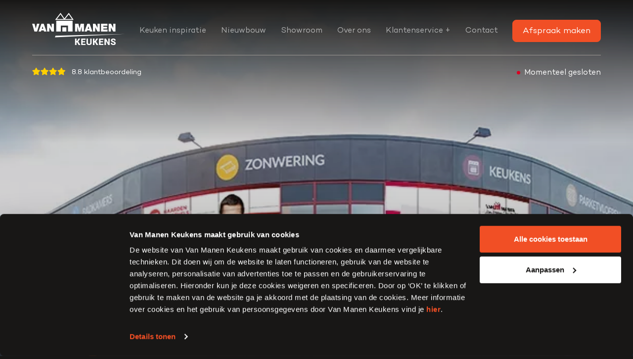

--- FILE ---
content_type: text/html; charset=UTF-8
request_url: https://vanmanenkeukens.nl/keukens-amsterdam/
body_size: 17458
content:
<!DOCTYPE html>
<html class="no-js">
<head>
<link rel=�preload� href=https://data.vanmanenkeukens.nl/gtm.js?id=GTM-MS8JRNK as=�script� />
	<title>Keukens Amsterdam | Van Manen Keukens</title>
	<meta charset="utf-8">
<script type="text/javascript">
/* <![CDATA[ */
var gform;gform||(document.addEventListener("gform_main_scripts_loaded",function(){gform.scriptsLoaded=!0}),document.addEventListener("gform/theme/scripts_loaded",function(){gform.themeScriptsLoaded=!0}),window.addEventListener("DOMContentLoaded",function(){gform.domLoaded=!0}),gform={domLoaded:!1,scriptsLoaded:!1,themeScriptsLoaded:!1,isFormEditor:()=>"function"==typeof InitializeEditor,callIfLoaded:function(o){return!(!gform.domLoaded||!gform.scriptsLoaded||!gform.themeScriptsLoaded&&!gform.isFormEditor()||(gform.isFormEditor()&&console.warn("The use of gform.initializeOnLoaded() is deprecated in the form editor context and will be removed in Gravity Forms 3.1."),o(),0))},initializeOnLoaded:function(o){gform.callIfLoaded(o)||(document.addEventListener("gform_main_scripts_loaded",()=>{gform.scriptsLoaded=!0,gform.callIfLoaded(o)}),document.addEventListener("gform/theme/scripts_loaded",()=>{gform.themeScriptsLoaded=!0,gform.callIfLoaded(o)}),window.addEventListener("DOMContentLoaded",()=>{gform.domLoaded=!0,gform.callIfLoaded(o)}))},hooks:{action:{},filter:{}},addAction:function(o,r,e,t){gform.addHook("action",o,r,e,t)},addFilter:function(o,r,e,t){gform.addHook("filter",o,r,e,t)},doAction:function(o){gform.doHook("action",o,arguments)},applyFilters:function(o){return gform.doHook("filter",o,arguments)},removeAction:function(o,r){gform.removeHook("action",o,r)},removeFilter:function(o,r,e){gform.removeHook("filter",o,r,e)},addHook:function(o,r,e,t,n){null==gform.hooks[o][r]&&(gform.hooks[o][r]=[]);var d=gform.hooks[o][r];null==n&&(n=r+"_"+d.length),gform.hooks[o][r].push({tag:n,callable:e,priority:t=null==t?10:t})},doHook:function(r,o,e){var t;if(e=Array.prototype.slice.call(e,1),null!=gform.hooks[r][o]&&((o=gform.hooks[r][o]).sort(function(o,r){return o.priority-r.priority}),o.forEach(function(o){"function"!=typeof(t=o.callable)&&(t=window[t]),"action"==r?t.apply(null,e):e[0]=t.apply(null,e)})),"filter"==r)return e[0]},removeHook:function(o,r,t,n){var e;null!=gform.hooks[o][r]&&(e=(e=gform.hooks[o][r]).filter(function(o,r,e){return!!(null!=n&&n!=o.tag||null!=t&&t!=o.priority)}),gform.hooks[o][r]=e)}});
/* ]]> */
</script>

	<meta http-equiv="X-UA-Compatible" content="IE=edge">
  	<meta name="viewport" content="width=device-width, initial-scale=1.0, maximum-scale=1.0, user-scalable=no">
    <script type="text/javascript" async defer src="//assets.pinterest.com/js/pinit.js"></script>
	

<script type="application/ld+json" id="shopReview">
{
    "@context": "http://schema.org/",
    "@type": "Product",
    "name": "Beoordelingen",
    "aggregateRating": {
        "@type": "AggregateRating",
        "ratingValue": "8.8",
        "bestRating": "10",
        "reviewCount": "380"
    }
}
</script>


<script type="application/ld+json">
{
    "@context": "https://schema.org",
    "@type": "Organization",
    "url": "https://vanmanenkeukens.nl",
    "logo": "https://vanmanenkeukens.nl/app/themes/vanmanenkeukens/images/van-manen-keukens.svg"
}
</script>

<script type="application/ld+json">
{
    "@context": "https://schema.org",
    "@type": "FAQPage",
    "mainEntity": [
				{
			"@type": "Question",
			"name": "Kan ik zelf bepalen wanneer mijn keuken geleverd en gemonteerd wordt?",
			"acceptedAnswer": {
				"@type": "Answer",
				"text": "Van Manen Keukens doet in eerste instantie een voorstel voor het leveren en monteren van de keuken. Dit wordt op weekbasis bepaald. Dit gaat uiteraard altijd in overleg. Wanneer u bijvoorbeeld op vakantie bent of een nieuwbouwwoning hebt, dan kijken we samen met jou naar een geschikte week voor levering. We houden je verder op de hoogte op welke datum en tijdvak we de keuken komen leveren.
"
			}
		},				{
			"@type": "Question",
			"name": "Wanneer wordt de keuken ingemeten?",
			"acceptedAnswer": {
				"@type": "Answer",
				"text": "Meestal maken we, afhankelijk van de levertermijn, op korte termijn een afspraak met u voor het inmeten van de keuken. Dit zodat hierna alles bestel klaar gemaakt wordt.
Als u een nieuwbouwwoning heeft, dan moeten de binnenmuren er al staan om in te kunnen meten. Voor de voorlopige installatietekening gaan we uit van de maatvoering in de bouwtekeningen.
"
			}
		},				{
			"@type": "Question",
			"name": "Hoe wordt de montage van de keuken geregeld?",
			"acceptedAnswer": {
				"@type": "Answer",
				"text": "Van Manen Keukens heeft een montageteam dat de keuken installeert. Nadat u een keuken heeft aangeschaft, wordt u door onze planner gebeld om een afspraak voor de montage te maken. Het installeren kan dan op de afgesproken dag en tijd beginnen. Mocht u tijdens het installeren van de keuken vragen hebben, kun u deze gerust aan onze monteurs stellen. Uw persoonlijke adviseur staat uiteraard ook altijd klaar om vragen te beantwoorden.
"
			}
		},				{
			"@type": "Question",
			"name": "Hoe lang duurt het monteren van de keuken?",
			"acceptedAnswer": {
				"@type": "Answer",
				"text": "De montage van uw keuken neemt grofweg een hele werkdag in beslag, afhankelijk van de grootte van uw keuken. U kunt de monteur daarom meestal tussen 7.30 en 8.00 uur bij jou op de stoep verwachten. Het werkelijke tijdstip wordt uiteraard met u besproken.
"
			}
		},				{
			"@type": "Question",
			"name": "Hoe kan ik vragen over een product stellen?",
			"acceptedAnswer": {
				"@type": "Answer",
				"text": "U kunt ons tijdens kantoortijden telefonisch bereiken via 0342-405363 of u kunt per e-mail een vraag stellen naar info@vanmanenkeukens.nl. U bent ook van harte welkom in onze showroom om u vraag te stellen. Onze serviceafdeling staat voor u klaar!
"
			}
		},				{
			"@type": "Question",
			"name": "Mijn apparatuur werkt niet goed, wat nu?",
			"acceptedAnswer": {
				"@type": "Answer",
				"text": "Bij een storing word vaak een foutcode weergegeven die terug te vinden is in de handleiding met een omschrijving van het probleem. Mocht de storing aan de hand van deze informatie niet verholpen worden raden wij u aan een technicus in te schakelen. Voor de meeste merken apparatuur kunt u rechtstreeks op hun website terecht voor het maken van een afspraak. Indien gewenst zijn ook wij uiteraard bereid de storingsmelding voor u te melden.
"
			}
		},				{
			"@type": "Question",
			"name": "Is Van Manen Keukens CBW-erkend? ",
			"acceptedAnswer": {
				"@type": "Answer",
				"text": "Van Manen Keukens is CBW-erkend waarmee we gegarandeerde zekerheid bieden. Met deze CBW-erkenning hebben wij verkoopvoorwaarden die u extra goed beschermen bij de aankoop van uw keuken. Wilt u meer weten over wat deze CBW-erkenning inhoudt? Lees dan hier de woon garanties.
"
			}
		}			]
}
</script>

	<meta name='robots' content='index, follow, max-image-preview:large, max-snippet:-1, max-video-preview:-1' />

<!-- Google Tag Manager for WordPress by gtm4wp.com -->
<script data-cfasync="false" data-pagespeed-no-defer>
	var gtm4wp_datalayer_name = "dataLayer";
	var dataLayer = dataLayer || [];
</script>
<!-- End Google Tag Manager for WordPress by gtm4wp.com -->
	<!-- This site is optimized with the Yoast SEO Premium plugin v26.5 (Yoast SEO v26.5) - https://yoast.com/wordpress/plugins/seo/ -->
	<meta name="description" content="Keukens Amsterdam | Van Manen Keukens ✔️ Vrijblijvend onze showroom bezoeken ✔️ 7.000 m2 wooninspiratie ✔️ Afspraak maken is ook mogelijk" />
	<link rel="canonical" href="https://vanmanenkeukens.nl/keukens-amsterdam/" />
	<meta property="og:locale" content="nl_NL" />
	<meta property="og:type" content="article" />
	<meta property="og:title" content="Keukens Amsterdam" />
	<meta property="og:description" content="Keukens Amsterdam | Van Manen Keukens ✔️ Vrijblijvend onze showroom bezoeken ✔️ 7.000 m2 wooninspiratie ✔️ Afspraak maken is ook mogelijk" />
	<meta property="og:url" content="https://vanmanenkeukens.nl/keukens-amsterdam/" />
	<meta property="og:site_name" content="Van Manen Keukens" />
	<meta property="article:modified_time" content="2023-11-16T07:31:57+00:00" />
	<meta property="og:image" content="https://vanmanenkeukens.nl/app/uploads/2015/04/WTC-Pand-thema-17-QH.jpg" />
	<meta property="og:image:width" content="1200" />
	<meta property="og:image:height" content="517" />
	<meta property="og:image:type" content="image/jpeg" />
	<meta name="twitter:card" content="summary_large_image" />
	<script type="application/ld+json" class="yoast-schema-graph">{"@context":"https://schema.org","@graph":[{"@type":"WebPage","@id":"https://vanmanenkeukens.nl/keukens-amsterdam/","url":"https://vanmanenkeukens.nl/keukens-amsterdam/","name":"Keukens Amsterdam | Van Manen Keukens","isPartOf":{"@id":"https://vanmanenkeukens.nl/#website"},"primaryImageOfPage":{"@id":"https://vanmanenkeukens.nl/keukens-amsterdam/#primaryimage"},"image":{"@id":"https://vanmanenkeukens.nl/keukens-amsterdam/#primaryimage"},"thumbnailUrl":"https://vanmanenkeukens.nl/app/uploads/2015/04/WTC-Pand-thema-17-QH.jpg","datePublished":"2023-11-16T07:30:51+00:00","dateModified":"2023-11-16T07:31:57+00:00","description":"Keukens Amsterdam | Van Manen Keukens ✔️ Vrijblijvend onze showroom bezoeken ✔️ 7.000 m2 wooninspiratie ✔️ Afspraak maken is ook mogelijk","breadcrumb":{"@id":"https://vanmanenkeukens.nl/keukens-amsterdam/#breadcrumb"},"inLanguage":"nl-NL","potentialAction":[{"@type":"ReadAction","target":["https://vanmanenkeukens.nl/keukens-amsterdam/"]}]},{"@type":"ImageObject","inLanguage":"nl-NL","@id":"https://vanmanenkeukens.nl/keukens-amsterdam/#primaryimage","url":"https://vanmanenkeukens.nl/app/uploads/2015/04/WTC-Pand-thema-17-QH.jpg","contentUrl":"https://vanmanenkeukens.nl/app/uploads/2015/04/WTC-Pand-thema-17-QH.jpg","width":1200,"height":517,"caption":"Keukenshowroom Barneveld"},{"@type":"BreadcrumbList","@id":"https://vanmanenkeukens.nl/keukens-amsterdam/#breadcrumb","itemListElement":[{"@type":"ListItem","position":1,"name":"Home","item":"https://vanmanenkeukens.nl/"},{"@type":"ListItem","position":2,"name":"Keukens Amsterdam"}]},{"@type":"WebSite","@id":"https://vanmanenkeukens.nl/#website","url":"https://vanmanenkeukens.nl/","name":"Van Manen Keukens","description":"","potentialAction":[{"@type":"SearchAction","target":{"@type":"EntryPoint","urlTemplate":"https://vanmanenkeukens.nl/?s={search_term_string}"},"query-input":{"@type":"PropertyValueSpecification","valueRequired":true,"valueName":"search_term_string"}}],"inLanguage":"nl-NL"}]}</script>
	<!-- / Yoast SEO Premium plugin. -->


<link rel="alternate" title="oEmbed (JSON)" type="application/json+oembed" href="https://vanmanenkeukens.nl/wp-json/oembed/1.0/embed?url=https%3A%2F%2Fvanmanenkeukens.nl%2Fkeukens-amsterdam%2F" />
<link rel="alternate" title="oEmbed (XML)" type="text/xml+oembed" href="https://vanmanenkeukens.nl/wp-json/oembed/1.0/embed?url=https%3A%2F%2Fvanmanenkeukens.nl%2Fkeukens-amsterdam%2F&#038;format=xml" />
<style id='wp-img-auto-sizes-contain-inline-css' type='text/css'>
img:is([sizes=auto i],[sizes^="auto," i]){contain-intrinsic-size:3000px 1500px}
/*# sourceURL=wp-img-auto-sizes-contain-inline-css */
</style>
<style id='wp-block-library-inline-css' type='text/css'>
:root{--wp-block-synced-color:#7a00df;--wp-block-synced-color--rgb:122,0,223;--wp-bound-block-color:var(--wp-block-synced-color);--wp-editor-canvas-background:#ddd;--wp-admin-theme-color:#007cba;--wp-admin-theme-color--rgb:0,124,186;--wp-admin-theme-color-darker-10:#006ba1;--wp-admin-theme-color-darker-10--rgb:0,107,160.5;--wp-admin-theme-color-darker-20:#005a87;--wp-admin-theme-color-darker-20--rgb:0,90,135;--wp-admin-border-width-focus:2px}@media (min-resolution:192dpi){:root{--wp-admin-border-width-focus:1.5px}}.wp-element-button{cursor:pointer}:root .has-very-light-gray-background-color{background-color:#eee}:root .has-very-dark-gray-background-color{background-color:#313131}:root .has-very-light-gray-color{color:#eee}:root .has-very-dark-gray-color{color:#313131}:root .has-vivid-green-cyan-to-vivid-cyan-blue-gradient-background{background:linear-gradient(135deg,#00d084,#0693e3)}:root .has-purple-crush-gradient-background{background:linear-gradient(135deg,#34e2e4,#4721fb 50%,#ab1dfe)}:root .has-hazy-dawn-gradient-background{background:linear-gradient(135deg,#faaca8,#dad0ec)}:root .has-subdued-olive-gradient-background{background:linear-gradient(135deg,#fafae1,#67a671)}:root .has-atomic-cream-gradient-background{background:linear-gradient(135deg,#fdd79a,#004a59)}:root .has-nightshade-gradient-background{background:linear-gradient(135deg,#330968,#31cdcf)}:root .has-midnight-gradient-background{background:linear-gradient(135deg,#020381,#2874fc)}:root{--wp--preset--font-size--normal:16px;--wp--preset--font-size--huge:42px}.has-regular-font-size{font-size:1em}.has-larger-font-size{font-size:2.625em}.has-normal-font-size{font-size:var(--wp--preset--font-size--normal)}.has-huge-font-size{font-size:var(--wp--preset--font-size--huge)}.has-text-align-center{text-align:center}.has-text-align-left{text-align:left}.has-text-align-right{text-align:right}.has-fit-text{white-space:nowrap!important}#end-resizable-editor-section{display:none}.aligncenter{clear:both}.items-justified-left{justify-content:flex-start}.items-justified-center{justify-content:center}.items-justified-right{justify-content:flex-end}.items-justified-space-between{justify-content:space-between}.screen-reader-text{border:0;clip-path:inset(50%);height:1px;margin:-1px;overflow:hidden;padding:0;position:absolute;width:1px;word-wrap:normal!important}.screen-reader-text:focus{background-color:#ddd;clip-path:none;color:#444;display:block;font-size:1em;height:auto;left:5px;line-height:normal;padding:15px 23px 14px;text-decoration:none;top:5px;width:auto;z-index:100000}html :where(.has-border-color){border-style:solid}html :where([style*=border-top-color]){border-top-style:solid}html :where([style*=border-right-color]){border-right-style:solid}html :where([style*=border-bottom-color]){border-bottom-style:solid}html :where([style*=border-left-color]){border-left-style:solid}html :where([style*=border-width]){border-style:solid}html :where([style*=border-top-width]){border-top-style:solid}html :where([style*=border-right-width]){border-right-style:solid}html :where([style*=border-bottom-width]){border-bottom-style:solid}html :where([style*=border-left-width]){border-left-style:solid}html :where(img[class*=wp-image-]){height:auto;max-width:100%}:where(figure){margin:0 0 1em}html :where(.is-position-sticky){--wp-admin--admin-bar--position-offset:var(--wp-admin--admin-bar--height,0px)}@media screen and (max-width:600px){html :where(.is-position-sticky){--wp-admin--admin-bar--position-offset:0px}}

/*# sourceURL=wp-block-library-inline-css */
</style><style id='global-styles-inline-css' type='text/css'>
:root{--wp--preset--aspect-ratio--square: 1;--wp--preset--aspect-ratio--4-3: 4/3;--wp--preset--aspect-ratio--3-4: 3/4;--wp--preset--aspect-ratio--3-2: 3/2;--wp--preset--aspect-ratio--2-3: 2/3;--wp--preset--aspect-ratio--16-9: 16/9;--wp--preset--aspect-ratio--9-16: 9/16;--wp--preset--color--black: #000000;--wp--preset--color--cyan-bluish-gray: #abb8c3;--wp--preset--color--white: #ffffff;--wp--preset--color--pale-pink: #f78da7;--wp--preset--color--vivid-red: #cf2e2e;--wp--preset--color--luminous-vivid-orange: #ff6900;--wp--preset--color--luminous-vivid-amber: #fcb900;--wp--preset--color--light-green-cyan: #7bdcb5;--wp--preset--color--vivid-green-cyan: #00d084;--wp--preset--color--pale-cyan-blue: #8ed1fc;--wp--preset--color--vivid-cyan-blue: #0693e3;--wp--preset--color--vivid-purple: #9b51e0;--wp--preset--gradient--vivid-cyan-blue-to-vivid-purple: linear-gradient(135deg,rgb(6,147,227) 0%,rgb(155,81,224) 100%);--wp--preset--gradient--light-green-cyan-to-vivid-green-cyan: linear-gradient(135deg,rgb(122,220,180) 0%,rgb(0,208,130) 100%);--wp--preset--gradient--luminous-vivid-amber-to-luminous-vivid-orange: linear-gradient(135deg,rgb(252,185,0) 0%,rgb(255,105,0) 100%);--wp--preset--gradient--luminous-vivid-orange-to-vivid-red: linear-gradient(135deg,rgb(255,105,0) 0%,rgb(207,46,46) 100%);--wp--preset--gradient--very-light-gray-to-cyan-bluish-gray: linear-gradient(135deg,rgb(238,238,238) 0%,rgb(169,184,195) 100%);--wp--preset--gradient--cool-to-warm-spectrum: linear-gradient(135deg,rgb(74,234,220) 0%,rgb(151,120,209) 20%,rgb(207,42,186) 40%,rgb(238,44,130) 60%,rgb(251,105,98) 80%,rgb(254,248,76) 100%);--wp--preset--gradient--blush-light-purple: linear-gradient(135deg,rgb(255,206,236) 0%,rgb(152,150,240) 100%);--wp--preset--gradient--blush-bordeaux: linear-gradient(135deg,rgb(254,205,165) 0%,rgb(254,45,45) 50%,rgb(107,0,62) 100%);--wp--preset--gradient--luminous-dusk: linear-gradient(135deg,rgb(255,203,112) 0%,rgb(199,81,192) 50%,rgb(65,88,208) 100%);--wp--preset--gradient--pale-ocean: linear-gradient(135deg,rgb(255,245,203) 0%,rgb(182,227,212) 50%,rgb(51,167,181) 100%);--wp--preset--gradient--electric-grass: linear-gradient(135deg,rgb(202,248,128) 0%,rgb(113,206,126) 100%);--wp--preset--gradient--midnight: linear-gradient(135deg,rgb(2,3,129) 0%,rgb(40,116,252) 100%);--wp--preset--font-size--small: 13px;--wp--preset--font-size--medium: 20px;--wp--preset--font-size--large: 36px;--wp--preset--font-size--x-large: 42px;--wp--preset--spacing--20: 0.44rem;--wp--preset--spacing--30: 0.67rem;--wp--preset--spacing--40: 1rem;--wp--preset--spacing--50: 1.5rem;--wp--preset--spacing--60: 2.25rem;--wp--preset--spacing--70: 3.38rem;--wp--preset--spacing--80: 5.06rem;--wp--preset--shadow--natural: 6px 6px 9px rgba(0, 0, 0, 0.2);--wp--preset--shadow--deep: 12px 12px 50px rgba(0, 0, 0, 0.4);--wp--preset--shadow--sharp: 6px 6px 0px rgba(0, 0, 0, 0.2);--wp--preset--shadow--outlined: 6px 6px 0px -3px rgb(255, 255, 255), 6px 6px rgb(0, 0, 0);--wp--preset--shadow--crisp: 6px 6px 0px rgb(0, 0, 0);}:where(.is-layout-flex){gap: 0.5em;}:where(.is-layout-grid){gap: 0.5em;}body .is-layout-flex{display: flex;}.is-layout-flex{flex-wrap: wrap;align-items: center;}.is-layout-flex > :is(*, div){margin: 0;}body .is-layout-grid{display: grid;}.is-layout-grid > :is(*, div){margin: 0;}:where(.wp-block-columns.is-layout-flex){gap: 2em;}:where(.wp-block-columns.is-layout-grid){gap: 2em;}:where(.wp-block-post-template.is-layout-flex){gap: 1.25em;}:where(.wp-block-post-template.is-layout-grid){gap: 1.25em;}.has-black-color{color: var(--wp--preset--color--black) !important;}.has-cyan-bluish-gray-color{color: var(--wp--preset--color--cyan-bluish-gray) !important;}.has-white-color{color: var(--wp--preset--color--white) !important;}.has-pale-pink-color{color: var(--wp--preset--color--pale-pink) !important;}.has-vivid-red-color{color: var(--wp--preset--color--vivid-red) !important;}.has-luminous-vivid-orange-color{color: var(--wp--preset--color--luminous-vivid-orange) !important;}.has-luminous-vivid-amber-color{color: var(--wp--preset--color--luminous-vivid-amber) !important;}.has-light-green-cyan-color{color: var(--wp--preset--color--light-green-cyan) !important;}.has-vivid-green-cyan-color{color: var(--wp--preset--color--vivid-green-cyan) !important;}.has-pale-cyan-blue-color{color: var(--wp--preset--color--pale-cyan-blue) !important;}.has-vivid-cyan-blue-color{color: var(--wp--preset--color--vivid-cyan-blue) !important;}.has-vivid-purple-color{color: var(--wp--preset--color--vivid-purple) !important;}.has-black-background-color{background-color: var(--wp--preset--color--black) !important;}.has-cyan-bluish-gray-background-color{background-color: var(--wp--preset--color--cyan-bluish-gray) !important;}.has-white-background-color{background-color: var(--wp--preset--color--white) !important;}.has-pale-pink-background-color{background-color: var(--wp--preset--color--pale-pink) !important;}.has-vivid-red-background-color{background-color: var(--wp--preset--color--vivid-red) !important;}.has-luminous-vivid-orange-background-color{background-color: var(--wp--preset--color--luminous-vivid-orange) !important;}.has-luminous-vivid-amber-background-color{background-color: var(--wp--preset--color--luminous-vivid-amber) !important;}.has-light-green-cyan-background-color{background-color: var(--wp--preset--color--light-green-cyan) !important;}.has-vivid-green-cyan-background-color{background-color: var(--wp--preset--color--vivid-green-cyan) !important;}.has-pale-cyan-blue-background-color{background-color: var(--wp--preset--color--pale-cyan-blue) !important;}.has-vivid-cyan-blue-background-color{background-color: var(--wp--preset--color--vivid-cyan-blue) !important;}.has-vivid-purple-background-color{background-color: var(--wp--preset--color--vivid-purple) !important;}.has-black-border-color{border-color: var(--wp--preset--color--black) !important;}.has-cyan-bluish-gray-border-color{border-color: var(--wp--preset--color--cyan-bluish-gray) !important;}.has-white-border-color{border-color: var(--wp--preset--color--white) !important;}.has-pale-pink-border-color{border-color: var(--wp--preset--color--pale-pink) !important;}.has-vivid-red-border-color{border-color: var(--wp--preset--color--vivid-red) !important;}.has-luminous-vivid-orange-border-color{border-color: var(--wp--preset--color--luminous-vivid-orange) !important;}.has-luminous-vivid-amber-border-color{border-color: var(--wp--preset--color--luminous-vivid-amber) !important;}.has-light-green-cyan-border-color{border-color: var(--wp--preset--color--light-green-cyan) !important;}.has-vivid-green-cyan-border-color{border-color: var(--wp--preset--color--vivid-green-cyan) !important;}.has-pale-cyan-blue-border-color{border-color: var(--wp--preset--color--pale-cyan-blue) !important;}.has-vivid-cyan-blue-border-color{border-color: var(--wp--preset--color--vivid-cyan-blue) !important;}.has-vivid-purple-border-color{border-color: var(--wp--preset--color--vivid-purple) !important;}.has-vivid-cyan-blue-to-vivid-purple-gradient-background{background: var(--wp--preset--gradient--vivid-cyan-blue-to-vivid-purple) !important;}.has-light-green-cyan-to-vivid-green-cyan-gradient-background{background: var(--wp--preset--gradient--light-green-cyan-to-vivid-green-cyan) !important;}.has-luminous-vivid-amber-to-luminous-vivid-orange-gradient-background{background: var(--wp--preset--gradient--luminous-vivid-amber-to-luminous-vivid-orange) !important;}.has-luminous-vivid-orange-to-vivid-red-gradient-background{background: var(--wp--preset--gradient--luminous-vivid-orange-to-vivid-red) !important;}.has-very-light-gray-to-cyan-bluish-gray-gradient-background{background: var(--wp--preset--gradient--very-light-gray-to-cyan-bluish-gray) !important;}.has-cool-to-warm-spectrum-gradient-background{background: var(--wp--preset--gradient--cool-to-warm-spectrum) !important;}.has-blush-light-purple-gradient-background{background: var(--wp--preset--gradient--blush-light-purple) !important;}.has-blush-bordeaux-gradient-background{background: var(--wp--preset--gradient--blush-bordeaux) !important;}.has-luminous-dusk-gradient-background{background: var(--wp--preset--gradient--luminous-dusk) !important;}.has-pale-ocean-gradient-background{background: var(--wp--preset--gradient--pale-ocean) !important;}.has-electric-grass-gradient-background{background: var(--wp--preset--gradient--electric-grass) !important;}.has-midnight-gradient-background{background: var(--wp--preset--gradient--midnight) !important;}.has-small-font-size{font-size: var(--wp--preset--font-size--small) !important;}.has-medium-font-size{font-size: var(--wp--preset--font-size--medium) !important;}.has-large-font-size{font-size: var(--wp--preset--font-size--large) !important;}.has-x-large-font-size{font-size: var(--wp--preset--font-size--x-large) !important;}
/*# sourceURL=global-styles-inline-css */
</style>

<style id='classic-theme-styles-inline-css' type='text/css'>
/*! This file is auto-generated */
.wp-block-button__link{color:#fff;background-color:#32373c;border-radius:9999px;box-shadow:none;text-decoration:none;padding:calc(.667em + 2px) calc(1.333em + 2px);font-size:1.125em}.wp-block-file__button{background:#32373c;color:#fff;text-decoration:none}
/*# sourceURL=/wp-includes/css/classic-themes.min.css */
</style>
<link rel='stylesheet' id='all-css-css' href='https://vanmanenkeukens.nl/app/themes/vanmanenkeukens/css/all.css' type='text/css' media='all' />
<script type="text/javascript" src="https://vanmanenkeukens.nl/wp-includes/js/jquery/jquery.min.js" id="jquery-core-js"></script>
<script type="text/javascript" src="https://vanmanenkeukens.nl/wp-includes/js/jquery/jquery-migrate.min.js" id="jquery-migrate-js"></script>

<!-- Google Tag Manager for WordPress by gtm4wp.com -->
<!-- GTM Container placement set to manual -->
<script data-cfasync="false" data-pagespeed-no-defer type="text/javascript">
	var dataLayer_content = {"pagePostType":"page","pagePostType2":"single-page","pagePostAuthor":"inventus.online"};
	dataLayer.push( dataLayer_content );
</script>
<script data-cfasync="false" data-pagespeed-no-defer type="text/javascript">
(function(w,d,s,l,i){w[l]=w[l]||[];w[l].push({'gtm.start':
new Date().getTime(),event:'gtm.js'});var f=d.getElementsByTagName(s)[0],
j=d.createElement(s),dl=l!='dataLayer'?'&l='+l:'';j.async=true;j.src=
'//data.vanmanenkeukens.nl/gtm.js?id='+i+dl;f.parentNode.insertBefore(j,f);
})(window,document,'script','dataLayer','GTM-MS8JRNK');
</script>
<!-- End Google Tag Manager for WordPress by gtm4wp.com --><style type="text/css">.recentcomments a{display:inline !important;padding:0 !important;margin:0 !important;}</style><link rel="icon" href="https://vanmanenkeukens.nl/app/uploads/2024/12/cropped-favicon-new-VMK-32x32.png" sizes="32x32" />
<link rel="icon" href="https://vanmanenkeukens.nl/app/uploads/2024/12/cropped-favicon-new-VMK-192x192.png" sizes="192x192" />
<link rel="apple-touch-icon" href="https://vanmanenkeukens.nl/app/uploads/2024/12/cropped-favicon-new-VMK-180x180.png" />
<meta name="msapplication-TileImage" content="https://vanmanenkeukens.nl/app/uploads/2024/12/cropped-favicon-new-VMK-270x270.png" />
		<style type="text/css" id="wp-custom-css">
			.what-can-you-expect .content-wcye h3 {
    
    font-size: 52px !important;
    
}

.seo-with-projects .projects .project.custom-second .bg-overlay {
	background-color: #9d9894 !important;
}		</style>
		</head>

<body class="wp-singular page-template page-template-seo-page-nieuwbouw-template page-template-seo-page-nieuwbouw-template-php page page-id-6915 wp-theme-vanmanenkeukens chrome">

	
<!-- GTM Container placement set to manual -->
<!-- Google Tag Manager (noscript) -->
				<noscript><iframe src="https://data.vanmanenkeukens.nl/ns.html?id=GTM-MS8JRNK" height="0" width="0" style="display:none;visibility:hidden" aria-hidden="true"></iframe></noscript>
<!-- End Google Tag Manager (noscript) -->
    <div class="header-wrap">
        <header class="main-header">
            <div class="container">
                <div class="row">
                    <div class="col-xs-12">
                        <div class="header-inner-wrap">
                            <figure class="logo">
                                <a href="https://vanmanenkeukens.nl">
                                    <img width="188" height="65" src="https://vanmanenkeukens.nl/app/themes/vanmanenkeukens/images/logo-vmk-white.svg" alt="Van Manen Keukens">
                                </a>
                            </figure>

                            <nav class="main-nav">
                                <div class="menu-hoofdmenu-container"><ul id="menu-hoofdmenu" class="menu"><li id="menu-item-114" class="menu-item menu-item-type-post_type_archive menu-item-object-project menu-item-114"><a href="https://vanmanenkeukens.nl/projecten/">Keuken inspiratie</a></li>
<li id="menu-item-4879" class="menu-item menu-item-type-custom menu-item-object-custom menu-item-4879"><a href="/nieuwbouw/">Nieuwbouw</a></li>
<li id="menu-item-6395" class="menu-item menu-item-type-post_type menu-item-object-page menu-item-has-children menu-item-6395"><a href="https://vanmanenkeukens.nl/showroom-keukens-barneveld/">Showroom</a>
<ul class="sub-menu">
	<li id="menu-item-7411" class="menu-item menu-item-type-post_type_archive menu-item-object-videos menu-item-7411"><a href="https://vanmanenkeukens.nl/videos/">Inspiratie videos</a></li>
</ul>
</li>
<li id="menu-item-3493" class="menu-item menu-item-type-post_type menu-item-object-page menu-item-3493"><a href="https://vanmanenkeukens.nl/over-ons/">Over ons</a></li>
<li id="menu-item-6301" class="menu-item menu-item-type-custom menu-item-object-custom menu-item-has-children menu-item-6301"><a href="/service-melden/">Klantenservice +</a>
<ul class="sub-menu">
	<li id="menu-item-7408" class="menu-item menu-item-type-post_type menu-item-object-page menu-item-7408"><a href="https://vanmanenkeukens.nl/faq/">Veelgestelde vragen</a></li>
	<li id="menu-item-7409" class="menu-item menu-item-type-post_type menu-item-object-page menu-item-7409"><a href="https://vanmanenkeukens.nl/blog/">Blog</a></li>
	<li id="menu-item-7412" class="menu-item menu-item-type-post_type_archive menu-item-object-vacatures menu-item-7412"><a href="https://vanmanenkeukens.nl/vacatures/">Vacatures</a></li>
</ul>
</li>
<li id="menu-item-6616" class="menu-item menu-item-type-post_type menu-item-object-page menu-item-6616"><a href="https://vanmanenkeukens.nl/contact/">Contact</a></li>
</ul></div>                            </nav>

                                                                                        <a href="http://vanmanenkeukens.nl/afspraak-maken/" target="" class="button orange-button mainheader">
                                    Afspraak maken                                </a>
                            
                            <a class="nav-toggle hidden-md hidden-lg">
                                <div class="burger">
                                    <div class="line"></div>
                                    <div class="line"></div>
                                    <div class="line"></div>
                                </div>
                            </a>

                            <div class="mobile-nav-wrapper">
    <nav class="mobile-nav">
        <ul id="menu-mobielmenu" class="menu"><li id="menu-item-4196" class="menu-item menu-item-type-post_type menu-item-object-page menu-item-home menu-item-4196"><a href="https://vanmanenkeukens.nl/">Home</a><span class="toggle-submenu"><svg id="Layer_1" fill="white" style="transform: rotate(90deg);" enable-background="new 0 0 128 128" height="512" viewBox="0 0 128 128" width="512" xmlns="http://www.w3.org/2000/svg"><path id="Right_Arrow_4_" d="m44 108c-1.023 0-2.047-.391-2.828-1.172-1.563-1.563-1.563-4.094 0-5.656l37.172-37.172-37.172-37.172c-1.563-1.563-1.563-4.094 0-5.656s4.094-1.563 5.656 0l40 40c1.563 1.563 1.563 4.094 0 5.656l-40 40c-.781.781-1.805 1.172-2.828 1.172z"/></svg></span></li>
<li id="menu-item-4197" class="menu-item menu-item-type-post_type_archive menu-item-object-project menu-item-4197"><a href="https://vanmanenkeukens.nl/projecten/">Keukeninspiratie</a><span class="toggle-submenu"><svg id="Layer_1" fill="white" style="transform: rotate(90deg);" enable-background="new 0 0 128 128" height="512" viewBox="0 0 128 128" width="512" xmlns="http://www.w3.org/2000/svg"><path id="Right_Arrow_4_" d="m44 108c-1.023 0-2.047-.391-2.828-1.172-1.563-1.563-1.563-4.094 0-5.656l37.172-37.172-37.172-37.172c-1.563-1.563-1.563-4.094 0-5.656s4.094-1.563 5.656 0l40 40c1.563 1.563 1.563 4.094 0 5.656l-40 40c-.781.781-1.805 1.172-2.828 1.172z"/></svg></span></li>
<li id="menu-item-4202" class="menu-item menu-item-type-post_type_archive menu-item-object-nieuwbouw_project menu-item-4202"><a href="https://vanmanenkeukens.nl/nieuwbouw/">Nieuwbouw</a><span class="toggle-submenu"><svg id="Layer_1" fill="white" style="transform: rotate(90deg);" enable-background="new 0 0 128 128" height="512" viewBox="0 0 128 128" width="512" xmlns="http://www.w3.org/2000/svg"><path id="Right_Arrow_4_" d="m44 108c-1.023 0-2.047-.391-2.828-1.172-1.563-1.563-1.563-4.094 0-5.656l37.172-37.172-37.172-37.172c-1.563-1.563-1.563-4.094 0-5.656s4.094-1.563 5.656 0l40 40c1.563 1.563 1.563 4.094 0 5.656l-40 40c-.781.781-1.805 1.172-2.828 1.172z"/></svg></span></li>
<li id="menu-item-4200" class="menu-item menu-item-type-post_type menu-item-object-page menu-item-has-children menu-item-4200"><a href="https://vanmanenkeukens.nl/showroom-keukens-barneveld/">Showroom</a><span class="toggle-submenu"><svg id="Layer_1" fill="white" style="transform: rotate(90deg);" enable-background="new 0 0 128 128" height="512" viewBox="0 0 128 128" width="512" xmlns="http://www.w3.org/2000/svg"><path id="Right_Arrow_4_" d="m44 108c-1.023 0-2.047-.391-2.828-1.172-1.563-1.563-1.563-4.094 0-5.656l37.172-37.172-37.172-37.172c-1.563-1.563-1.563-4.094 0-5.656s4.094-1.563 5.656 0l40 40c1.563 1.563 1.563 4.094 0 5.656l-40 40c-.781.781-1.805 1.172-2.828 1.172z"/></svg></span>
<ul class="sub-menu">
	<li id="menu-item-6510" class="menu-item menu-item-type-post_type_archive menu-item-object-videos menu-item-6510"><a href="https://vanmanenkeukens.nl/videos/">Inspiratie video&#8217;s</a><span class="toggle-submenu"><svg id="Layer_1" fill="white" style="transform: rotate(90deg);" enable-background="new 0 0 128 128" height="512" viewBox="0 0 128 128" width="512" xmlns="http://www.w3.org/2000/svg"><path id="Right_Arrow_4_" d="m44 108c-1.023 0-2.047-.391-2.828-1.172-1.563-1.563-1.563-4.094 0-5.656l37.172-37.172-37.172-37.172c-1.563-1.563-1.563-4.094 0-5.656s4.094-1.563 5.656 0l40 40c1.563 1.563 1.563 4.094 0 5.656l-40 40c-.781.781-1.805 1.172-2.828 1.172z"/></svg></span></li>
</ul>
</li>
<li id="menu-item-4199" class="menu-item menu-item-type-post_type menu-item-object-page menu-item-4199"><a href="https://vanmanenkeukens.nl/over-ons/">Over ons</a><span class="toggle-submenu"><svg id="Layer_1" fill="white" style="transform: rotate(90deg);" enable-background="new 0 0 128 128" height="512" viewBox="0 0 128 128" width="512" xmlns="http://www.w3.org/2000/svg"><path id="Right_Arrow_4_" d="m44 108c-1.023 0-2.047-.391-2.828-1.172-1.563-1.563-1.563-4.094 0-5.656l37.172-37.172-37.172-37.172c-1.563-1.563-1.563-4.094 0-5.656s4.094-1.563 5.656 0l40 40c1.563 1.563 1.563 4.094 0 5.656l-40 40c-.781.781-1.805 1.172-2.828 1.172z"/></svg></span></li>
<li id="menu-item-7912" class="menu-item menu-item-type-post_type menu-item-object-page menu-item-has-children menu-item-7912"><a href="https://vanmanenkeukens.nl/service-melden/">Klantenservice</a><span class="toggle-submenu"><svg id="Layer_1" fill="white" style="transform: rotate(90deg);" enable-background="new 0 0 128 128" height="512" viewBox="0 0 128 128" width="512" xmlns="http://www.w3.org/2000/svg"><path id="Right_Arrow_4_" d="m44 108c-1.023 0-2.047-.391-2.828-1.172-1.563-1.563-1.563-4.094 0-5.656l37.172-37.172-37.172-37.172c-1.563-1.563-1.563-4.094 0-5.656s4.094-1.563 5.656 0l40 40c1.563 1.563 1.563 4.094 0 5.656l-40 40c-.781.781-1.805 1.172-2.828 1.172z"/></svg></span>
<ul class="sub-menu">
	<li id="menu-item-7635" class="menu-item menu-item-type-post_type menu-item-object-page menu-item-7635"><a href="https://vanmanenkeukens.nl/faq/">Veelgestelde vragen</a><span class="toggle-submenu"><svg id="Layer_1" fill="white" style="transform: rotate(90deg);" enable-background="new 0 0 128 128" height="512" viewBox="0 0 128 128" width="512" xmlns="http://www.w3.org/2000/svg"><path id="Right_Arrow_4_" d="m44 108c-1.023 0-2.047-.391-2.828-1.172-1.563-1.563-1.563-4.094 0-5.656l37.172-37.172-37.172-37.172c-1.563-1.563-1.563-4.094 0-5.656s4.094-1.563 5.656 0l40 40c1.563 1.563 1.563 4.094 0 5.656l-40 40c-.781.781-1.805 1.172-2.828 1.172z"/></svg></span></li>
	<li id="menu-item-7634" class="menu-item menu-item-type-post_type menu-item-object-page menu-item-7634"><a href="https://vanmanenkeukens.nl/blog/">Blog</a><span class="toggle-submenu"><svg id="Layer_1" fill="white" style="transform: rotate(90deg);" enable-background="new 0 0 128 128" height="512" viewBox="0 0 128 128" width="512" xmlns="http://www.w3.org/2000/svg"><path id="Right_Arrow_4_" d="m44 108c-1.023 0-2.047-.391-2.828-1.172-1.563-1.563-1.563-4.094 0-5.656l37.172-37.172-37.172-37.172c-1.563-1.563-1.563-4.094 0-5.656s4.094-1.563 5.656 0l40 40c1.563 1.563 1.563 4.094 0 5.656l-40 40c-.781.781-1.805 1.172-2.828 1.172z"/></svg></span></li>
	<li id="menu-item-6197" class="menu-item menu-item-type-custom menu-item-object-custom menu-item-6197"><a href="http://vanmanenkeukens.nl/vacatures/">Vacatures</a><span class="toggle-submenu"><svg id="Layer_1" fill="white" style="transform: rotate(90deg);" enable-background="new 0 0 128 128" height="512" viewBox="0 0 128 128" width="512" xmlns="http://www.w3.org/2000/svg"><path id="Right_Arrow_4_" d="m44 108c-1.023 0-2.047-.391-2.828-1.172-1.563-1.563-1.563-4.094 0-5.656l37.172-37.172-37.172-37.172c-1.563-1.563-1.563-4.094 0-5.656s4.094-1.563 5.656 0l40 40c1.563 1.563 1.563 4.094 0 5.656l-40 40c-.781.781-1.805 1.172-2.828 1.172z"/></svg></span></li>
</ul>
</li>
<li id="menu-item-4203" class="menu-item menu-item-type-post_type menu-item-object-page menu-item-4203"><a href="https://vanmanenkeukens.nl/contact/">Contact</a><span class="toggle-submenu"><svg id="Layer_1" fill="white" style="transform: rotate(90deg);" enable-background="new 0 0 128 128" height="512" viewBox="0 0 128 128" width="512" xmlns="http://www.w3.org/2000/svg"><path id="Right_Arrow_4_" d="m44 108c-1.023 0-2.047-.391-2.828-1.172-1.563-1.563-1.563-4.094 0-5.656l37.172-37.172-37.172-37.172c-1.563-1.563-1.563-4.094 0-5.656s4.094-1.563 5.656 0l40 40c1.563 1.563 1.563 4.094 0 5.656l-40 40c-.781.781-1.805 1.172-2.828 1.172z"/></svg></span></li>
</ul>    </nav>

                <a href="http://vanmanenkeukens.nl/afspraak-maken/" target="" class="button orange-button">
            Afspraak maken        </a>
    </div>                        </div>
                    </div>
                </div>
            </div>
        </header>

        <header class="sub-header">
            <div class="container">
                <div class="row">
                    <div class="col-xs-12">
                        <div class="inner-sub-header">
                            <div class="reviews-nav">
                                
                                <a target="_blank" href="https://www.klantenvertellen.nl/reviews/1036466/van_manen_keukens">
                                    <i class="fas fa-star"></i><i class="fas fa-star"></i><i class="fas fa-star"></i><i class="fas fa-star"></i>                                    <span class="text">
                                        8.8 klantbeoordeling
                                    </span>
                                </a>
                            </div>

                            <a class="opening-link" href="/contact/">
                                <span class="dot closed"></span><span class="text">Momenteel gesloten</span>                            </a>
                        </div>
                    </div>
                </div>
            </div>
        </header>
    </div>
<div class="page-content seo-page-nieuwbouw">

    <section class="banner">
        
        <div class="bg-image" style="background-image: url('https://vanmanenkeukens.nl/app/webp-express/webp-images/doc-root/app/uploads/2015/04/WTC-Pand-thema-17-QH.jpg.webp')"></div>

        <div class="container">
            <div class="row">
                <div class="col-xs-12">
                    <div class="inner-banner">
                                                    <h1 class="title" data-aos="fade-up" data-aos-duration="1000">
                                Keukens Amsterdam                            </h1>
                                            </div>
                </div>
            </div>
        </div>

        <figure class="scroll-down-animated">
            <span class="line"></span>
        </figure>
    </section>

    <section class="intro-col two-cols">
        <div class="container">
            <div class="row">
                <div class="col-xs-12 col-sm-6 text-col">
                    
                                            <span class="title" data-aos="fade-up" data-aos-duration="1500">
                            Keukens Amsterdam                        </span>
                    
                    <div class="content">
                                                    <span class="text">
                                <p>Woont u in Amsterdam en zoekt u een ervaren keukenspecialist in de regio? Bij Van Manen Keukens bent u aan het juiste adres. Wij ontvangen u graag in onze keukenshowroom. Neem de tijd om inspiratie op te doen voor uw droomkeuken in onze showroom, waar een uitgebreid assortiment aan verschillende materialen, stijlen en keukenapparatuur te vinden is. Ontdek niet alleen onze keukens, maar ook andere afdelingen zoals badkamers en haarden in het Van Manen WoonThemaCentrum.</p>
<h2>Keukenspecialist in Amsterdam</h2>
<p>Bij het kiezen van een nieuwe keuken komen veel overwegingen kijken, en het is belangrijk om te voldoen aan uw wensen en behoeften. Bij Van Manen Keukens staat uw tevredenheid centraal, en we streven ernaar u zo goed mogelijk te ondersteunen en begeleiden bij het maken van keuzes. Wilt u online alvast inspiratie opdoen voor uw droomkeuken? Download dan ons keukenboek!</p>
<h2>Keuken kopen in Amsterdam</h2>
<p>Of u nu net bent verhuisd naar Amsterdam of uw huidige woning opnieuw wilt inrichten, breng een bezoek aan onze 7000m2 showroom. Onze adviseurs helpen graag bij het omzetten van uw wensen en ideeën in een concreet ontwerp. Vervolgens stellen wij een overzichtelijke offerte op met alle specificaties voor uw droomkeuken. Voordat de keuken wordt geplaatst, meten we alles nauwkeurig in. Op de afgesproken dag komt onze monteur langs om de keuken te installeren. Wilt u meer informatie over het aankopen van een nieuwe keuken in Amsterdam, maak dan gerust vrijblijvend een afspraak via ons afspraakformulier.</p>
                            </span>
                                            </div>
                </div>
                <div class="col-xs-12 col-sm-6 form-col">
                    <span class="title" data-aos="fade-up" data-aos-duration="1500">
                        JA, stuur mij het gratis keukenboek ter inspiratie!
                    </span>

                    <div class="content">
                        <div class="contact-form">
                            
                <div class='gf_browser_chrome gform_wrapper gform_legacy_markup_wrapper gform-theme--no-framework' data-form-theme='legacy' data-form-index='0' id='gform_wrapper_7' ><div id='gf_7' class='gform_anchor' tabindex='-1'></div><form method='post' enctype='multipart/form-data' target='gform_ajax_frame_7' id='gform_7'  action='/keukens-amsterdam/#gf_7' data-formid='7' novalidate>
                        <div class='gform-body gform_body'><ul id='gform_fields_7' class='gform_fields top_label form_sublabel_below description_below validation_below'><li id="field_7_6" class="gfield gfield--type-text gfield--input-type-text gfield--width-half gfield_contains_required field_sublabel_below gfield--no-description field_description_below field_validation_below gfield_visibility_visible"  ><label class='gfield_label gform-field-label' for='input_7_6'>Voornaam<span class="gfield_required"><span class="gfield_required gfield_required_asterisk">*</span></span></label><div class='ginput_container ginput_container_text'><input name='input_6' id='input_7_6' type='text' value='' class='large'   tabindex='78667867' placeholder='Uw voornaam' aria-required="true" aria-invalid="false"   /></div></li><li id="field_7_9" class="gfield gfield--type-text gfield--input-type-text gfield--width-half gfield_contains_required field_sublabel_below gfield--no-description field_description_below field_validation_below gfield_visibility_visible"  ><label class='gfield_label gform-field-label' for='input_7_9'>Achternaam<span class="gfield_required"><span class="gfield_required gfield_required_asterisk">*</span></span></label><div class='ginput_container ginput_container_text'><input name='input_9' id='input_7_9' type='text' value='' class='large'   tabindex='78667868' placeholder='Uw achternaam' aria-required="true" aria-invalid="false"   /></div></li><li id="field_7_31" class="gfield gfield--type-email gfield--input-type-email gfield--width-full gfield_contains_required field_sublabel_below gfield--no-description field_description_below field_validation_below gfield_visibility_visible"  ><label class='gfield_label gform-field-label' for='input_7_31'>E-mailadres<span class="gfield_required"><span class="gfield_required gfield_required_asterisk">*</span></span></label><div class='ginput_container ginput_container_email'>
                            <input name='input_31' id='input_7_31' type='email' value='' class='medium' tabindex='78667869'  placeholder='Uw e-mailadres' aria-required="true" aria-invalid="false"  />
                        </div></li><li id="field_7_39" class="gfield gfield--type-phone gfield--input-type-phone gfield--width-full field_sublabel_below gfield--has-description field_description_below field_validation_below gfield_visibility_visible"  ><label class='gfield_label gform-field-label' for='input_7_39'>Telefoonnummer</label><div class='ginput_container ginput_container_phone'><input name='input_39' id='input_7_39' type='tel' value='' class='large' tabindex='78667870' placeholder='Uw telefoonnummer'  aria-invalid="false" aria-describedby="gfield_description_7_39"  /></div><div class='gfield_description' id='gfield_description_7_39'>We informeren graag even of je ons keukenboek in goede orde hebt ontvangen.</div></li><li id="field_7_20" class="gfield gfield--type-captcha gfield--input-type-captcha field_sublabel_below gfield--no-description field_description_below field_validation_below gfield_visibility_visible"  ><label class='gfield_label gform-field-label' for='input_7_20'>CAPTCHA</label><div id='input_7_20' class='ginput_container ginput_recaptcha' data-sitekey='6LcQe5cqAAAAAKedzo1H_KZQOnqkov87kyv0PnFj'  data-theme='light' data-tabindex='78667871'  data-badge=''></div></li></ul></div>
        <div class='gform-footer gform_footer top_label'> <input type='submit' id='gform_submit_button_7' class='gform_button button' onclick='gform.submission.handleButtonClick(this);' data-submission-type='submit' value='Gratis keukenboek aanvragen' tabindex='78667872' /> <input type='hidden' name='gform_ajax' value='form_id=7&amp;title=&amp;description=&amp;tabindex=78667867&amp;theme=legacy&amp;styles=[]&amp;hash=461c323e6425d484d613ef41ef1dc357' />
            <input type='hidden' class='gform_hidden' name='gform_submission_method' data-js='gform_submission_method_7' value='iframe' />
            <input type='hidden' class='gform_hidden' name='gform_theme' data-js='gform_theme_7' id='gform_theme_7' value='legacy' />
            <input type='hidden' class='gform_hidden' name='gform_style_settings' data-js='gform_style_settings_7' id='gform_style_settings_7' value='[]' />
            <input type='hidden' class='gform_hidden' name='is_submit_7' value='1' />
            <input type='hidden' class='gform_hidden' name='gform_submit' value='7' />
            
            <input type='hidden' class='gform_hidden' name='gform_unique_id' value='' />
            <input type='hidden' class='gform_hidden' name='state_7' value='WyJbXSIsIjE2ZmIwMDVmYWMxYTU2YjZlZWM0YzEyOGY0MmYwYjlhIl0=' />
            <input type='hidden' autocomplete='off' class='gform_hidden' name='gform_target_page_number_7' id='gform_target_page_number_7' value='0' />
            <input type='hidden' autocomplete='off' class='gform_hidden' name='gform_source_page_number_7' id='gform_source_page_number_7' value='1' />
            <input type='hidden' name='gform_field_values' value='' />
            
        </div>
                        </form>
                        </div>
		                <iframe style='display:none;width:0px;height:0px;' src='about:blank' name='gform_ajax_frame_7' id='gform_ajax_frame_7' title='Dit iframe bevat de vereiste logica om Ajax aangedreven Gravity Forms te verwerken.'></iframe>
		                <script type="text/javascript">
/* <![CDATA[ */
 gform.initializeOnLoaded( function() {gformInitSpinner( 7, 'https://vanmanenkeukens.nl/app/plugins/gravityforms/images/spinner.svg', true );jQuery('#gform_ajax_frame_7').on('load',function(){var contents = jQuery(this).contents().find('*').html();var is_postback = contents.indexOf('GF_AJAX_POSTBACK') >= 0;if(!is_postback){return;}var form_content = jQuery(this).contents().find('#gform_wrapper_7');var is_confirmation = jQuery(this).contents().find('#gform_confirmation_wrapper_7').length > 0;var is_redirect = contents.indexOf('gformRedirect(){') >= 0;var is_form = form_content.length > 0 && ! is_redirect && ! is_confirmation;var mt = parseInt(jQuery('html').css('margin-top'), 10) + parseInt(jQuery('body').css('margin-top'), 10) + 100;if(is_form){jQuery('#gform_wrapper_7').html(form_content.html());if(form_content.hasClass('gform_validation_error')){jQuery('#gform_wrapper_7').addClass('gform_validation_error');} else {jQuery('#gform_wrapper_7').removeClass('gform_validation_error');}setTimeout( function() { /* delay the scroll by 50 milliseconds to fix a bug in chrome */ jQuery(document).scrollTop(jQuery('#gform_wrapper_7').offset().top - mt); }, 50 );if(window['gformInitDatepicker']) {gformInitDatepicker();}if(window['gformInitPriceFields']) {gformInitPriceFields();}var current_page = jQuery('#gform_source_page_number_7').val();gformInitSpinner( 7, 'https://vanmanenkeukens.nl/app/plugins/gravityforms/images/spinner.svg', true );jQuery(document).trigger('gform_page_loaded', [7, current_page]);window['gf_submitting_7'] = false;}else if(!is_redirect){var confirmation_content = jQuery(this).contents().find('.GF_AJAX_POSTBACK').html();if(!confirmation_content){confirmation_content = contents;}jQuery('#gform_wrapper_7').replaceWith(confirmation_content);jQuery(document).scrollTop(jQuery('#gf_7').offset().top - mt);jQuery(document).trigger('gform_confirmation_loaded', [7]);window['gf_submitting_7'] = false;wp.a11y.speak(jQuery('#gform_confirmation_message_7').text());}else{jQuery('#gform_7').append(contents);if(window['gformRedirect']) {gformRedirect();}}jQuery(document).trigger("gform_pre_post_render", [{ formId: "7", currentPage: "current_page", abort: function() { this.preventDefault(); } }]);        if (event && event.defaultPrevented) {                return;        }        const gformWrapperDiv = document.getElementById( "gform_wrapper_7" );        if ( gformWrapperDiv ) {            const visibilitySpan = document.createElement( "span" );            visibilitySpan.id = "gform_visibility_test_7";            gformWrapperDiv.insertAdjacentElement( "afterend", visibilitySpan );        }        const visibilityTestDiv = document.getElementById( "gform_visibility_test_7" );        let postRenderFired = false;        function triggerPostRender() {            if ( postRenderFired ) {                return;            }            postRenderFired = true;            gform.core.triggerPostRenderEvents( 7, current_page );            if ( visibilityTestDiv ) {                visibilityTestDiv.parentNode.removeChild( visibilityTestDiv );            }        }        function debounce( func, wait, immediate ) {            var timeout;            return function() {                var context = this, args = arguments;                var later = function() {                    timeout = null;                    if ( !immediate ) func.apply( context, args );                };                var callNow = immediate && !timeout;                clearTimeout( timeout );                timeout = setTimeout( later, wait );                if ( callNow ) func.apply( context, args );            };        }        const debouncedTriggerPostRender = debounce( function() {            triggerPostRender();        }, 200 );        if ( visibilityTestDiv && visibilityTestDiv.offsetParent === null ) {            const observer = new MutationObserver( ( mutations ) => {                mutations.forEach( ( mutation ) => {                    if ( mutation.type === 'attributes' && visibilityTestDiv.offsetParent !== null ) {                        debouncedTriggerPostRender();                        observer.disconnect();                    }                });            });            observer.observe( document.body, {                attributes: true,                childList: false,                subtree: true,                attributeFilter: [ 'style', 'class' ],            });        } else {            triggerPostRender();        }    } );} ); 
/* ]]> */
</script>
                        </div>
                    </div>
                </div>
            </div>
        </div>
    </section>

    
    

    
<section class="cta-inspiration">
	<div class="container">

        <div class="cta-inspiration-inner" style="background-image:url('https://vanmanenkeukens.nl/app/webp-express/webp-images/doc-root/app/themes/vanmanenkeukens/images/cta-inspiration-bg.png.webp');">
            <div class="row">

                <div class="col-xs-12 col-sm-12 col-md-5">
                                            <figure class="image-holder" style="background-image: url('https://vanmanenkeukens.nl/app/uploads/2023/05/magazinev2.png');" data-aos="zoom-in" data-aos-duration="2000">
                            <img src="https://vanmanenkeukens.nl/app/uploads/2023/05/magazinev2.png" alt="Keukeninspiratie - Van Manen Keukens" />
                        </figure>
                                    </div>
                <div class="col-xs-12 col-sm-12 col-md-7">
                    <div class="content-holder">
                                                    <h2 class="title">
                                Vraag ons <strong>gratis</strong> inspiratie magazine aan.                            </h2>
                        
                                                    <ul class="usps-holder">
                                                                    <li>
                                        <span class="usp">
                                            <svg xmlns="http://www.w3.org/2000/svg" width="13" height="11">
                                                <path fill="#23C200" d="M3.5456018 11L0 7.3333335L1.1815971 6.1113906L3.5456018 8.5561142L11.818403 0L13 1.22276L3.5456018 11Z"/>
                                            </svg>
                                            <strong>Boordevol</strong> keuken inspiratie en trends                                        </span>
                                    </li>
                                                                    <li>
                                        <span class="usp">
                                            <svg xmlns="http://www.w3.org/2000/svg" width="13" height="11">
                                                <path fill="#23C200" d="M3.5456018 11L0 7.3333335L1.1815971 6.1113906L3.5456018 8.5561142L11.818403 0L13 1.22276L3.5456018 11Z"/>
                                            </svg>
                                            <strong>Onze klanten</strong> en medewerkers aan het woord                                        </span>
                                    </li>
                                                                    <li>
                                        <span class="usp">
                                            <svg xmlns="http://www.w3.org/2000/svg" width="13" height="11">
                                                <path fill="#23C200" d="M3.5456018 11L0 7.3333335L1.1815971 6.1113906L3.5456018 8.5561142L11.818403 0L13 1.22276L3.5456018 11Z"/>
                                            </svg>
                                            <strong>Handige tips</strong> en een slimme checklist                                        </span>
                                    </li>
                                                            </ul>
                        

                                                    <a href="http://vanmanenkeukens.nl/gratis-keukenboek/" target="" class="button orange-button">
                                Direct aanvragen                            </a>
                                            </div>
				</div>

			</div>
		</div>

	</div>
</section></div>

<div class="footer-wrap">
    
    <footer class="visit-us-footer">
        <div class="container">
            <div class="row">
                <div class="col-xs-12">
                    <ul>
                                                    <li>
                                <a target="_blank" href="https://www.google.nl/maps/dir//Van+Manen+Keukens,+Doctor+Willem+Dreeslaan+2,+3771+RW+Barneveld/@52.1390727,5.5945264,17z/data=!4m9!4m8!1m0!1m5!1m1!1s0x47c64c74b2e6f843:0x21c969109c21322b!2m2!1d5.5967151!2d52.1390694!3e0">
                                    <i class="icon-marker"></i>
                                    Kom langs in Barneveld                                </a>
                            </li>
                        
                                                    <li>
                                <a href="tel://0342-405363">
                                    <i class="icon-phone"></i>
                                    0342-405363                                </a>
                            </li>
                        
                        <li>
                            <i class="icon-clock"></i>
                            <span class="dot closed"></span><span class="text">Momenteel gesloten</span>                        </li>
                    </ul>
                </div>
            </div>
        </div>
    </footer>

    <footer class="main-footer">
        <div class="container">
            <div class="row">
                <div class="col-xs-12">
                    <div class="inner-footer">
                        <div class="col-md-3 col-sm-6 col-xs-12">
                            <h4>Adres</h4>
                            <address class="address-info">
                                Van Manen Keukens BV<br>
                                Doctor Willem Dreeslaan 2<br>
                                3771 RW Barneveld                            </address>

                            <ul class="contact">
                                                                    <li>
                                        <a href="tel://0342-405363">
                                            <b>0342-405363</b>
                                        </a>
                                    </li>
                                
                                                                    <li>
                                        <a href="mailto:info@vanmanenkeukens.nl">
                                            info@vanmanenkeukens.nl                                        </a>
                                    </li>
                                                            </ul>

                                                            <div class="kvk-and-vat">
                                    <span>
                                                                                KVK: 08095745<br>
                                                                          </span>
                                    <span>
                                                                                BTW: NL809464019B01                                                                          </span>
                                </div>
                                                    </div>

                        <div class="col-md-3 col-sm-6 col-xs-12">
                            <h4>Openingstijden</h4>
                                
	  <table>
	    <tbody>
			      <tr>
	        <td>Maandag:</td>
	        	          <td>11:00 - 17:30</td>
	        	      </tr>
		
			      <tr>
	        <td>Dinsdag:</td>
	        	          <td>09:00 - 17:30</td>
	        	      </tr>
		
			      <tr>
	        <td>Woensdag:</td>
	        	          <td>09:00 - 17:30</td>
	        	      </tr>
		

			      <tr>
	        <td>Donderdag:</td>
	        	          <td>09:00 - 17:30</td>
	        	      </tr>
				
			      <tr>
	        <td>Vrijdag:</td>
	        	          <td>09:00  - 21:00</td>
	        	      </tr>
		
			      <tr>
	        <td>Zaterdag:</td>
	        	          <td>09:30 - 16:30</td>
	        	      </tr>
		
			      <tr>
	        <td>Zondag:</td>
	        	          <td>Gesloten</td>
	        	      </tr>
		
	    </tbody>
	  </table>

	                        </div>

                        <div class="col-md-4 col-sm-7 col-xs-12">
                            <h4>Menu</h4>

                            <div class="menu-col-wrap">
                                <div class="menu-col">
                                    <div class="menu-footermenu-1-container"><ul id="menu-footermenu-1" class="menu"><li id="menu-item-4705" class="menu-item menu-item-type-post_type menu-item-object-page menu-item-4705"><a href="https://vanmanenkeukens.nl/keuken-inspiratie/">Keuken inspiratie</a></li>
<li id="menu-item-5895" class="menu-item menu-item-type-custom menu-item-object-custom menu-item-5895"><a href="/nieuwbouw/">Nieuwbouw</a></li>
<li id="menu-item-4707" class="menu-item menu-item-type-post_type menu-item-object-page menu-item-4707"><a href="https://vanmanenkeukens.nl/showroom-keukens-barneveld/">Showroom</a></li>
<li id="menu-item-5882" class="menu-item menu-item-type-post_type menu-item-object-page menu-item-5882"><a href="https://vanmanenkeukens.nl/blog/">Blog</a></li>
<li id="menu-item-4667" class="menu-item menu-item-type-post_type menu-item-object-page menu-item-4667"><a href="https://vanmanenkeukens.nl/over-ons/">Over ons</a></li>
</ul></div>                                </div>

                                <div class="menu-col sub-nav">
                                    <div class="menu-footermenu-2-container"><ul id="menu-footermenu-2" class="menu"><li id="menu-item-4819" class="menu-item menu-item-type-post_type_archive menu-item-object-vacatures menu-item-4819"><a href="https://vanmanenkeukens.nl/vacatures/">Werken bij</a></li>
<li id="menu-item-5897" class="menu-item menu-item-type-custom menu-item-object-custom menu-item-5897"><a href="/keukens-apeldoorn-3/">Keukens Apeldoorn</a></li>
<li id="menu-item-5898" class="menu-item menu-item-type-custom menu-item-object-custom menu-item-5898"><a href="/keukens-amersfoort/">Keukens Amersfoort</a></li>
<li id="menu-item-5900" class="menu-item menu-item-type-custom menu-item-object-custom menu-item-5900"><a href="/keukens-arnhem/">Keukens Arnhem</a></li>
<li id="menu-item-5899" class="menu-item menu-item-type-custom menu-item-object-custom menu-item-5899"><a href="/keukens-utrecht/">Keukens Utrecht</a></li>
<li id="menu-item-6687" class="menu-item menu-item-type-post_type menu-item-object-page menu-item-6687"><a href="https://vanmanenkeukens.nl/keuken-kopen/">Keuken kopen</a></li>
<li id="menu-item-6685" class="menu-item menu-item-type-post_type menu-item-object-page menu-item-6685"><a href="https://vanmanenkeukens.nl/keukenzaak/">Keukenzaak</a></li>
<li id="menu-item-6686" class="menu-item menu-item-type-post_type menu-item-object-page menu-item-6686"><a href="https://vanmanenkeukens.nl/keukenwinkel/">Keukenwinkel</a></li>
</ul></div>                                </div>
                            </div>
                        </div>

                        <div class="col-md-2 col-sm-5 col-xs-12">
                            <h4>Volg ons!</h4>

                            <ul class="socials">
                                
                                                                    <li>
                                        <a target="_blank" href="https://www.instagram.com/vanmanenkeukens/">
                                            <i class="fab fa-instagram"></i> Instagram
                                        </a>
                                    </li>
                                
                                                                    <li>
                                        <a target="_blank" href="https://nl.pinterest.com/vanmanenkeukens/">
                                            <i class="fab fa-pinterest"></i> Pinterest
                                        </a>
                                    </li>
                                
                                                                    <li>
                                        <a target="_blank" href="https://www.facebook.com/VanManenKeukens">
                                            <i class="fab fa-facebook-square"></i> Facebook
                                        </a>
                                    </li>
                                
                                
                                                                    <li>
                                        <a target="_blank" href="https://www.linkedin.com/company/van-manen-keukens-barneveld/">
                                            <i class="fab fa-linkedin"></i> LinkedIn
                                        </a>
                                    </li>
                                                            </ul>
                        </div>

                        <div class="woonthema-centrum-wrap">
    <div class="woonthema-centrum-panel">
        <ul>
            <li>
                <a target="_blank" href="https://vanmanenkeukens.nl">
                    <img src="https://vanmanenkeukens.nl/app/webp-express/webp-images/doc-root/app/themes/vanmanenkeukens/images/logo-keukens.png.webp" alt="Van Manen Keukens">
                    <span class="text">
                        Keukens
                    </span>
                </a>
            </li>
            <li>
                <a target="_blank" href="https://www.vanmanenkachels.nl/">
                    <img src="https://vanmanenkeukens.nl/app/webp-express/webp-images/doc-root/app/themes/vanmanenkeukens/images/logo-haarden.png.webp" alt="Van Manen Haarden en Kachels">
                    <span class="text">
                        Haarden en Kachels
                    </span>
                </a>
            </li>
            <li>
                <a target="_blank" href="https://www.vanmanenbadkamers.nl/">
                    <img src="https://vanmanenkeukens.nl/app/webp-express/webp-images/doc-root/app/themes/vanmanenkeukens/images/logo-badkamers.png.webp" alt="Van Manen Badkamers">
                    <span class="text">
                        Badkamers
                    </span>
                </a>
            </li>
            <li>
                <a target="_blank" href="https://vanmanenparket.nl/">
                    <img src="https://vanmanenkeukens.nl/app/webp-express/webp-images/doc-root/app/themes/vanmanenkeukens/images/logo-parket.png.webp" alt="Van Manen Parket">
                    <span class="text">
                        Parketvloeren
                    </span>
                </a>
            </li>
            <li>
                <a target="_blank" href="https://vanmanenzonwering.nl/">
                    <img src="https://vanmanenkeukens.nl/app/webp-express/webp-images/doc-root/app/themes/vanmanenkeukens/images/logo-zonwering.png.webp" alt="Van Manen Zonwering">
                    <span class="text">
                        Zonwering
                    </span>
                </a>
            </li>
            <li>
                <a target="_blank" href="https://vanmanen.nl/meubelen/">
                    <img src="https://vanmanenkeukens.nl/app/webp-express/webp-images/doc-root/app/themes/vanmanenkeukens/images/logo-pronto.png.webp" alt="Van Manen Meubelen">
                    <span class="text">
                        Meubelen
                    </span>
                </a>
            </li>
        </ul>
    </div>

    <a href="javascript:;" class="button black-button toggle-wooncentrum">
        Woonthema Centrum <span class="icon"><i class="fas fa-arrow-up"></i></span>
    </a>
</div>                    </div>
                </div>
            </div>
        </div>
    </footer>

    <footer class="sub-footer">
        <div class="container">
            <div class="row">
                <div class="col-xs-12">
                    <div class="inner-sub-footer">
                        <figure class="logo">
                            <a href="https://vanmanenkeukens.nl">
                                <img width="188" height="65" src="https://vanmanenkeukens.nl/app/themes/vanmanenkeukens/images/logo-vmk-white.svg" alt="Van Manen Keukens">
                            </a>
                        </figure>

                        <div class="center-inner-footer">
                            <div class="copyright">
                                © 2026 Van Manen Keukens BV                            </div>

                            <div class="footer-nav">
                                <ul id="menu-copyrightmenu" class="menu"><li id="menu-item-4845" class="menu-item menu-item-type-post_type menu-item-object-page menu-item-4845"><a href="https://vanmanenkeukens.nl/disclaimer/">Disclaimer</a></li>
<li id="menu-item-4846" class="menu-item menu-item-type-post_type menu-item-object-page menu-item-privacy-policy menu-item-4846"><a rel="privacy-policy" href="https://vanmanenkeukens.nl/privacy-policy/">Privacy Policy</a></li>
</ul>
                                <ul class="creators">
                                    <li>
                                        Website: <a target="_blank" href="https://inventus.online">Inventus</a>
                                    </li>
                                    <li>
                                        Design: <a target="_blank" href="https://www.g2o.nl/">G2O</a>
                                    </li>
                                </ul>
                            </div>
                        </div>

                        <div class="inner-right">
                            <figure class="cbw-erkend">
                                <img src="https://vanmanenkeukens.nl/app/webp-express/webp-images/doc-root/app/themes/vanmanenkeukens/images/cbw-erkend.png.webp" alt="CBW Erkend" width="140" height="46">
                            </figure>

                            <a href="javascript:;" class="scroll-top">
                                <i class="fas fa-arrow-up"></i>
                            </a>
                        </div>
                    </div>
                </div>
            </div>
        </div>
    </footer>
</div>

<script type="speculationrules">
{"prefetch":[{"source":"document","where":{"and":[{"href_matches":"/*"},{"not":{"href_matches":["/wp-*.php","/wp-admin/*","/app/uploads/*","/app/*","/app/plugins/*","/app/themes/vanmanenkeukens/*","/*\\?(.+)"]}},{"not":{"selector_matches":"a[rel~=\"nofollow\"]"}},{"not":{"selector_matches":".no-prefetch, .no-prefetch a"}}]},"eagerness":"conservative"}]}
</script>
<script type="text/javascript" src="https://vanmanenkeukens.nl/app/plugins/duracelltomi-google-tag-manager/dist/js/gtm4wp-form-move-tracker.js" id="gtm4wp-form-move-tracker-js"></script>
<script type="text/javascript" src="https://vanmanenkeukens.nl/app/plugins/breeze/assets/js/js-front-end/breeze-lazy-load.min.js" id="breeze-lazy-js"></script>
<script type="text/javascript" id="breeze-lazy-js-after">
/* <![CDATA[ */
document.addEventListener("DOMContentLoaded", function () {
							window.lazyLoadInstance = new LazyLoad({
						    elements_selector: ".br-lazy",
						    data_src: "breeze",
						    data_srcset: "brsrcset",
						    data_sizes: "brsizes",
						    class_loaded: "br-loaded",
						    threshold: 300,
								    });
						});
//# sourceURL=breeze-lazy-js-after
/* ]]> */
</script>
<script type="text/javascript" src="https://vanmanenkeukens.nl/app/themes/vanmanenkeukens/js/slick.min.js" id="slick-js-js"></script>
<script type="text/javascript" src="https://vanmanenkeukens.nl/app/themes/vanmanenkeukens/js/flickity.min.js" id="flickity-js-js"></script>
<script type="text/javascript" src="https://vanmanenkeukens.nl/app/themes/vanmanenkeukens/js/jquery.fancybox.min.js" id="fancybox-js-js"></script>
<script type="text/javascript" src="https://vanmanenkeukens.nl/app/themes/vanmanenkeukens/js/aos.js" id="aos-js-js"></script>
<script type="text/javascript" src="https://vanmanenkeukens.nl/app/themes/vanmanenkeukens/js/all.js" id="all-js-js"></script>
<script type="text/javascript" src="https://vanmanenkeukens.nl/wp-includes/js/dist/dom-ready.min.js" id="wp-dom-ready-js"></script>
<script type="text/javascript" src="https://vanmanenkeukens.nl/wp-includes/js/dist/hooks.min.js" id="wp-hooks-js"></script>
<script type="text/javascript" src="https://vanmanenkeukens.nl/wp-includes/js/dist/i18n.min.js" id="wp-i18n-js"></script>
<script type="text/javascript" id="wp-i18n-js-after">
/* <![CDATA[ */
wp.i18n.setLocaleData( { 'text direction\u0004ltr': [ 'ltr' ] } );
//# sourceURL=wp-i18n-js-after
/* ]]> */
</script>
<script type="text/javascript" id="wp-a11y-js-translations">
/* <![CDATA[ */
( function( domain, translations ) {
	var localeData = translations.locale_data[ domain ] || translations.locale_data.messages;
	localeData[""].domain = domain;
	wp.i18n.setLocaleData( localeData, domain );
} )( "default", {"translation-revision-date":"2025-12-02 13:18:27+0000","generator":"GlotPress\/4.0.3","domain":"messages","locale_data":{"messages":{"":{"domain":"messages","plural-forms":"nplurals=2; plural=n != 1;","lang":"nl"},"Notifications":["Meldingen"]}},"comment":{"reference":"wp-includes\/js\/dist\/a11y.js"}} );
//# sourceURL=wp-a11y-js-translations
/* ]]> */
</script>
<script type="text/javascript" src="https://vanmanenkeukens.nl/wp-includes/js/dist/a11y.min.js" id="wp-a11y-js"></script>
<script type="text/javascript" defer='defer' src="https://vanmanenkeukens.nl/app/plugins/gravityforms/js/jquery.json.min.js" id="gform_json-js"></script>
<script type="text/javascript" id="gform_gravityforms-js-extra">
/* <![CDATA[ */
var gform_i18n = {"datepicker":{"days":{"monday":"Ma","tuesday":"Di","wednesday":"Wo","thursday":"Do","friday":"Vr","saturday":"Za","sunday":"Zo"},"months":{"january":"Januari","february":"Februari","march":"Maart","april":"April","may":"Mei","june":"Juni","july":"Juli","august":"Augustus","september":"September","october":"Oktober","november":"November","december":"December"},"firstDay":1,"iconText":"Selecteer een datum"}};
var gf_legacy_multi = [];
var gform_gravityforms = {"strings":{"invalid_file_extension":"Dit bestandstype is niet toegestaan. Moet \u00e9\u00e9n van de volgende zijn:","delete_file":"Dit bestand verwijderen","in_progress":"in behandeling","file_exceeds_limit":"Bestand overschrijdt limiet bestandsgrootte","illegal_extension":"Dit type bestand is niet toegestaan.","max_reached":"Maximale aantal bestanden bereikt","unknown_error":"Er was een probleem bij het opslaan van het bestand op de server","currently_uploading":"Wacht tot het uploaden is voltooid","cancel":"Annuleren","cancel_upload":"Deze upload annuleren","cancelled":"Geannuleerd","error":"Fout","message":"Bericht"},"vars":{"images_url":"https://vanmanenkeukens.nl/app/plugins/gravityforms/images"}};
var gf_global = {"gf_currency_config":{"name":"Euro","symbol_left":"","symbol_right":"&#8364;","symbol_padding":" ","thousand_separator":".","decimal_separator":",","decimals":2,"code":"EUR"},"base_url":"https://vanmanenkeukens.nl/app/plugins/gravityforms","number_formats":[],"spinnerUrl":"https://vanmanenkeukens.nl/app/plugins/gravityforms/images/spinner.svg","version_hash":"9d08e31350f059815fb9b22f604458e9","strings":{"newRowAdded":"Nieuwe rij toegevoegd.","rowRemoved":"Rij verwijderd","formSaved":"Het formulier is opgeslagen. De inhoud bevat de link om terug te keren en het formulier in te vullen."}};
//# sourceURL=gform_gravityforms-js-extra
/* ]]> */
</script>
<script type="text/javascript" defer='defer' src="https://vanmanenkeukens.nl/app/plugins/gravityforms/js/gravityforms.min.js" id="gform_gravityforms-js"></script>
<script type="text/javascript" defer='defer' src="https://www.google.com/recaptcha/api.js?hl=nl&amp;ver=6.9#038;render=explicit" id="gform_recaptcha-js"></script>
<script type="text/javascript" defer='defer' src="https://vanmanenkeukens.nl/app/plugins/gravityforms/js/placeholders.jquery.min.js" id="gform_placeholder-js"></script>
<script type="text/javascript" defer='defer' src="https://vanmanenkeukens.nl/app/plugins/gravityforms/assets/js/dist/utils.min.js" id="gform_gravityforms_utils-js"></script>
<script type="text/javascript" defer='defer' src="https://vanmanenkeukens.nl/app/plugins/gravityforms/assets/js/dist/vendor-theme.min.js" id="gform_gravityforms_theme_vendors-js"></script>
<script type="text/javascript" id="gform_gravityforms_theme-js-extra">
/* <![CDATA[ */
var gform_theme_config = {"common":{"form":{"honeypot":{"version_hash":"9d08e31350f059815fb9b22f604458e9"},"ajax":{"ajaxurl":"https://vanmanenkeukens.nl/wp-admin/admin-ajax.php","ajax_submission_nonce":"785a0c09b7","i18n":{"step_announcement":"Stap %1$s van %2$s, %3$s","unknown_error":"Er was een onbekende fout bij het verwerken van je aanvraag. Probeer het opnieuw."}}}},"hmr_dev":"","public_path":"https://vanmanenkeukens.nl/app/plugins/gravityforms/assets/js/dist/","config_nonce":"4f20dbd036"};
//# sourceURL=gform_gravityforms_theme-js-extra
/* ]]> */
</script>
<script type="text/javascript" defer='defer' src="https://vanmanenkeukens.nl/app/plugins/gravityforms/assets/js/dist/scripts-theme.min.js" id="gform_gravityforms_theme-js"></script>
<script type="text/javascript">window.addEventListener("DOMContentLoaded",(e=>{document.querySelectorAll('img[loading="lazy"]').forEach((e=>{e.getBoundingClientRect().top<=window.innerHeight&&(e.loading="eager")}))}));</script><script type="text/javascript">
/* <![CDATA[ */
 gform.initializeOnLoaded( function() { jQuery(document).on('gform_post_render', function(event, formId, currentPage){if(formId == 7) {if(typeof Placeholders != 'undefined'){
                        Placeholders.enable();
                    }				gform.utils.addAsyncFilter('gform/submission/pre_submission', async (data) => {
				    const input = document.createElement('input');
				    input.type = 'hidden';
				    input.name = 'gf_zero_spam_key';
				    input.value = 'QCj7cEWkKm86m3VDM3NT4mPkH6nHC9nzsQrGbSR9dRW9pTsqNQqBbNt7J9TLjD52';
				    input.setAttribute('autocomplete', 'new-password');
				    data.form.appendChild(input);
				
				    return data;
				});} } );jQuery(document).on('gform_post_conditional_logic', function(event, formId, fields, isInit){} ) } ); 
/* ]]> */
</script>
<script type="text/javascript">
/* <![CDATA[ */
 gform.initializeOnLoaded( function() {jQuery(document).trigger("gform_pre_post_render", [{ formId: "7", currentPage: "1", abort: function() { this.preventDefault(); } }]);        if (event && event.defaultPrevented) {                return;        }        const gformWrapperDiv = document.getElementById( "gform_wrapper_7" );        if ( gformWrapperDiv ) {            const visibilitySpan = document.createElement( "span" );            visibilitySpan.id = "gform_visibility_test_7";            gformWrapperDiv.insertAdjacentElement( "afterend", visibilitySpan );        }        const visibilityTestDiv = document.getElementById( "gform_visibility_test_7" );        let postRenderFired = false;        function triggerPostRender() {            if ( postRenderFired ) {                return;            }            postRenderFired = true;            gform.core.triggerPostRenderEvents( 7, 1 );            if ( visibilityTestDiv ) {                visibilityTestDiv.parentNode.removeChild( visibilityTestDiv );            }        }        function debounce( func, wait, immediate ) {            var timeout;            return function() {                var context = this, args = arguments;                var later = function() {                    timeout = null;                    if ( !immediate ) func.apply( context, args );                };                var callNow = immediate && !timeout;                clearTimeout( timeout );                timeout = setTimeout( later, wait );                if ( callNow ) func.apply( context, args );            };        }        const debouncedTriggerPostRender = debounce( function() {            triggerPostRender();        }, 200 );        if ( visibilityTestDiv && visibilityTestDiv.offsetParent === null ) {            const observer = new MutationObserver( ( mutations ) => {                mutations.forEach( ( mutation ) => {                    if ( mutation.type === 'attributes' && visibilityTestDiv.offsetParent !== null ) {                        debouncedTriggerPostRender();                        observer.disconnect();                    }                });            });            observer.observe( document.body, {                attributes: true,                childList: false,                subtree: true,                attributeFilter: [ 'style', 'class' ],            });        } else {            triggerPostRender();        }    } ); 
/* ]]> */
</script>
</body>
</html>

--- FILE ---
content_type: text/html; charset=utf-8
request_url: https://www.google.com/recaptcha/api2/anchor?ar=1&k=6LcQe5cqAAAAAKedzo1H_KZQOnqkov87kyv0PnFj&co=aHR0cHM6Ly92YW5tYW5lbmtldWtlbnMubmw6NDQz&hl=nl&v=PoyoqOPhxBO7pBk68S4YbpHZ&theme=light&size=normal&anchor-ms=20000&execute-ms=30000&cb=obdlfazfhn5b
body_size: 49532
content:
<!DOCTYPE HTML><html dir="ltr" lang="nl"><head><meta http-equiv="Content-Type" content="text/html; charset=UTF-8">
<meta http-equiv="X-UA-Compatible" content="IE=edge">
<title>reCAPTCHA</title>
<style type="text/css">
/* cyrillic-ext */
@font-face {
  font-family: 'Roboto';
  font-style: normal;
  font-weight: 400;
  font-stretch: 100%;
  src: url(//fonts.gstatic.com/s/roboto/v48/KFO7CnqEu92Fr1ME7kSn66aGLdTylUAMa3GUBHMdazTgWw.woff2) format('woff2');
  unicode-range: U+0460-052F, U+1C80-1C8A, U+20B4, U+2DE0-2DFF, U+A640-A69F, U+FE2E-FE2F;
}
/* cyrillic */
@font-face {
  font-family: 'Roboto';
  font-style: normal;
  font-weight: 400;
  font-stretch: 100%;
  src: url(//fonts.gstatic.com/s/roboto/v48/KFO7CnqEu92Fr1ME7kSn66aGLdTylUAMa3iUBHMdazTgWw.woff2) format('woff2');
  unicode-range: U+0301, U+0400-045F, U+0490-0491, U+04B0-04B1, U+2116;
}
/* greek-ext */
@font-face {
  font-family: 'Roboto';
  font-style: normal;
  font-weight: 400;
  font-stretch: 100%;
  src: url(//fonts.gstatic.com/s/roboto/v48/KFO7CnqEu92Fr1ME7kSn66aGLdTylUAMa3CUBHMdazTgWw.woff2) format('woff2');
  unicode-range: U+1F00-1FFF;
}
/* greek */
@font-face {
  font-family: 'Roboto';
  font-style: normal;
  font-weight: 400;
  font-stretch: 100%;
  src: url(//fonts.gstatic.com/s/roboto/v48/KFO7CnqEu92Fr1ME7kSn66aGLdTylUAMa3-UBHMdazTgWw.woff2) format('woff2');
  unicode-range: U+0370-0377, U+037A-037F, U+0384-038A, U+038C, U+038E-03A1, U+03A3-03FF;
}
/* math */
@font-face {
  font-family: 'Roboto';
  font-style: normal;
  font-weight: 400;
  font-stretch: 100%;
  src: url(//fonts.gstatic.com/s/roboto/v48/KFO7CnqEu92Fr1ME7kSn66aGLdTylUAMawCUBHMdazTgWw.woff2) format('woff2');
  unicode-range: U+0302-0303, U+0305, U+0307-0308, U+0310, U+0312, U+0315, U+031A, U+0326-0327, U+032C, U+032F-0330, U+0332-0333, U+0338, U+033A, U+0346, U+034D, U+0391-03A1, U+03A3-03A9, U+03B1-03C9, U+03D1, U+03D5-03D6, U+03F0-03F1, U+03F4-03F5, U+2016-2017, U+2034-2038, U+203C, U+2040, U+2043, U+2047, U+2050, U+2057, U+205F, U+2070-2071, U+2074-208E, U+2090-209C, U+20D0-20DC, U+20E1, U+20E5-20EF, U+2100-2112, U+2114-2115, U+2117-2121, U+2123-214F, U+2190, U+2192, U+2194-21AE, U+21B0-21E5, U+21F1-21F2, U+21F4-2211, U+2213-2214, U+2216-22FF, U+2308-230B, U+2310, U+2319, U+231C-2321, U+2336-237A, U+237C, U+2395, U+239B-23B7, U+23D0, U+23DC-23E1, U+2474-2475, U+25AF, U+25B3, U+25B7, U+25BD, U+25C1, U+25CA, U+25CC, U+25FB, U+266D-266F, U+27C0-27FF, U+2900-2AFF, U+2B0E-2B11, U+2B30-2B4C, U+2BFE, U+3030, U+FF5B, U+FF5D, U+1D400-1D7FF, U+1EE00-1EEFF;
}
/* symbols */
@font-face {
  font-family: 'Roboto';
  font-style: normal;
  font-weight: 400;
  font-stretch: 100%;
  src: url(//fonts.gstatic.com/s/roboto/v48/KFO7CnqEu92Fr1ME7kSn66aGLdTylUAMaxKUBHMdazTgWw.woff2) format('woff2');
  unicode-range: U+0001-000C, U+000E-001F, U+007F-009F, U+20DD-20E0, U+20E2-20E4, U+2150-218F, U+2190, U+2192, U+2194-2199, U+21AF, U+21E6-21F0, U+21F3, U+2218-2219, U+2299, U+22C4-22C6, U+2300-243F, U+2440-244A, U+2460-24FF, U+25A0-27BF, U+2800-28FF, U+2921-2922, U+2981, U+29BF, U+29EB, U+2B00-2BFF, U+4DC0-4DFF, U+FFF9-FFFB, U+10140-1018E, U+10190-1019C, U+101A0, U+101D0-101FD, U+102E0-102FB, U+10E60-10E7E, U+1D2C0-1D2D3, U+1D2E0-1D37F, U+1F000-1F0FF, U+1F100-1F1AD, U+1F1E6-1F1FF, U+1F30D-1F30F, U+1F315, U+1F31C, U+1F31E, U+1F320-1F32C, U+1F336, U+1F378, U+1F37D, U+1F382, U+1F393-1F39F, U+1F3A7-1F3A8, U+1F3AC-1F3AF, U+1F3C2, U+1F3C4-1F3C6, U+1F3CA-1F3CE, U+1F3D4-1F3E0, U+1F3ED, U+1F3F1-1F3F3, U+1F3F5-1F3F7, U+1F408, U+1F415, U+1F41F, U+1F426, U+1F43F, U+1F441-1F442, U+1F444, U+1F446-1F449, U+1F44C-1F44E, U+1F453, U+1F46A, U+1F47D, U+1F4A3, U+1F4B0, U+1F4B3, U+1F4B9, U+1F4BB, U+1F4BF, U+1F4C8-1F4CB, U+1F4D6, U+1F4DA, U+1F4DF, U+1F4E3-1F4E6, U+1F4EA-1F4ED, U+1F4F7, U+1F4F9-1F4FB, U+1F4FD-1F4FE, U+1F503, U+1F507-1F50B, U+1F50D, U+1F512-1F513, U+1F53E-1F54A, U+1F54F-1F5FA, U+1F610, U+1F650-1F67F, U+1F687, U+1F68D, U+1F691, U+1F694, U+1F698, U+1F6AD, U+1F6B2, U+1F6B9-1F6BA, U+1F6BC, U+1F6C6-1F6CF, U+1F6D3-1F6D7, U+1F6E0-1F6EA, U+1F6F0-1F6F3, U+1F6F7-1F6FC, U+1F700-1F7FF, U+1F800-1F80B, U+1F810-1F847, U+1F850-1F859, U+1F860-1F887, U+1F890-1F8AD, U+1F8B0-1F8BB, U+1F8C0-1F8C1, U+1F900-1F90B, U+1F93B, U+1F946, U+1F984, U+1F996, U+1F9E9, U+1FA00-1FA6F, U+1FA70-1FA7C, U+1FA80-1FA89, U+1FA8F-1FAC6, U+1FACE-1FADC, U+1FADF-1FAE9, U+1FAF0-1FAF8, U+1FB00-1FBFF;
}
/* vietnamese */
@font-face {
  font-family: 'Roboto';
  font-style: normal;
  font-weight: 400;
  font-stretch: 100%;
  src: url(//fonts.gstatic.com/s/roboto/v48/KFO7CnqEu92Fr1ME7kSn66aGLdTylUAMa3OUBHMdazTgWw.woff2) format('woff2');
  unicode-range: U+0102-0103, U+0110-0111, U+0128-0129, U+0168-0169, U+01A0-01A1, U+01AF-01B0, U+0300-0301, U+0303-0304, U+0308-0309, U+0323, U+0329, U+1EA0-1EF9, U+20AB;
}
/* latin-ext */
@font-face {
  font-family: 'Roboto';
  font-style: normal;
  font-weight: 400;
  font-stretch: 100%;
  src: url(//fonts.gstatic.com/s/roboto/v48/KFO7CnqEu92Fr1ME7kSn66aGLdTylUAMa3KUBHMdazTgWw.woff2) format('woff2');
  unicode-range: U+0100-02BA, U+02BD-02C5, U+02C7-02CC, U+02CE-02D7, U+02DD-02FF, U+0304, U+0308, U+0329, U+1D00-1DBF, U+1E00-1E9F, U+1EF2-1EFF, U+2020, U+20A0-20AB, U+20AD-20C0, U+2113, U+2C60-2C7F, U+A720-A7FF;
}
/* latin */
@font-face {
  font-family: 'Roboto';
  font-style: normal;
  font-weight: 400;
  font-stretch: 100%;
  src: url(//fonts.gstatic.com/s/roboto/v48/KFO7CnqEu92Fr1ME7kSn66aGLdTylUAMa3yUBHMdazQ.woff2) format('woff2');
  unicode-range: U+0000-00FF, U+0131, U+0152-0153, U+02BB-02BC, U+02C6, U+02DA, U+02DC, U+0304, U+0308, U+0329, U+2000-206F, U+20AC, U+2122, U+2191, U+2193, U+2212, U+2215, U+FEFF, U+FFFD;
}
/* cyrillic-ext */
@font-face {
  font-family: 'Roboto';
  font-style: normal;
  font-weight: 500;
  font-stretch: 100%;
  src: url(//fonts.gstatic.com/s/roboto/v48/KFO7CnqEu92Fr1ME7kSn66aGLdTylUAMa3GUBHMdazTgWw.woff2) format('woff2');
  unicode-range: U+0460-052F, U+1C80-1C8A, U+20B4, U+2DE0-2DFF, U+A640-A69F, U+FE2E-FE2F;
}
/* cyrillic */
@font-face {
  font-family: 'Roboto';
  font-style: normal;
  font-weight: 500;
  font-stretch: 100%;
  src: url(//fonts.gstatic.com/s/roboto/v48/KFO7CnqEu92Fr1ME7kSn66aGLdTylUAMa3iUBHMdazTgWw.woff2) format('woff2');
  unicode-range: U+0301, U+0400-045F, U+0490-0491, U+04B0-04B1, U+2116;
}
/* greek-ext */
@font-face {
  font-family: 'Roboto';
  font-style: normal;
  font-weight: 500;
  font-stretch: 100%;
  src: url(//fonts.gstatic.com/s/roboto/v48/KFO7CnqEu92Fr1ME7kSn66aGLdTylUAMa3CUBHMdazTgWw.woff2) format('woff2');
  unicode-range: U+1F00-1FFF;
}
/* greek */
@font-face {
  font-family: 'Roboto';
  font-style: normal;
  font-weight: 500;
  font-stretch: 100%;
  src: url(//fonts.gstatic.com/s/roboto/v48/KFO7CnqEu92Fr1ME7kSn66aGLdTylUAMa3-UBHMdazTgWw.woff2) format('woff2');
  unicode-range: U+0370-0377, U+037A-037F, U+0384-038A, U+038C, U+038E-03A1, U+03A3-03FF;
}
/* math */
@font-face {
  font-family: 'Roboto';
  font-style: normal;
  font-weight: 500;
  font-stretch: 100%;
  src: url(//fonts.gstatic.com/s/roboto/v48/KFO7CnqEu92Fr1ME7kSn66aGLdTylUAMawCUBHMdazTgWw.woff2) format('woff2');
  unicode-range: U+0302-0303, U+0305, U+0307-0308, U+0310, U+0312, U+0315, U+031A, U+0326-0327, U+032C, U+032F-0330, U+0332-0333, U+0338, U+033A, U+0346, U+034D, U+0391-03A1, U+03A3-03A9, U+03B1-03C9, U+03D1, U+03D5-03D6, U+03F0-03F1, U+03F4-03F5, U+2016-2017, U+2034-2038, U+203C, U+2040, U+2043, U+2047, U+2050, U+2057, U+205F, U+2070-2071, U+2074-208E, U+2090-209C, U+20D0-20DC, U+20E1, U+20E5-20EF, U+2100-2112, U+2114-2115, U+2117-2121, U+2123-214F, U+2190, U+2192, U+2194-21AE, U+21B0-21E5, U+21F1-21F2, U+21F4-2211, U+2213-2214, U+2216-22FF, U+2308-230B, U+2310, U+2319, U+231C-2321, U+2336-237A, U+237C, U+2395, U+239B-23B7, U+23D0, U+23DC-23E1, U+2474-2475, U+25AF, U+25B3, U+25B7, U+25BD, U+25C1, U+25CA, U+25CC, U+25FB, U+266D-266F, U+27C0-27FF, U+2900-2AFF, U+2B0E-2B11, U+2B30-2B4C, U+2BFE, U+3030, U+FF5B, U+FF5D, U+1D400-1D7FF, U+1EE00-1EEFF;
}
/* symbols */
@font-face {
  font-family: 'Roboto';
  font-style: normal;
  font-weight: 500;
  font-stretch: 100%;
  src: url(//fonts.gstatic.com/s/roboto/v48/KFO7CnqEu92Fr1ME7kSn66aGLdTylUAMaxKUBHMdazTgWw.woff2) format('woff2');
  unicode-range: U+0001-000C, U+000E-001F, U+007F-009F, U+20DD-20E0, U+20E2-20E4, U+2150-218F, U+2190, U+2192, U+2194-2199, U+21AF, U+21E6-21F0, U+21F3, U+2218-2219, U+2299, U+22C4-22C6, U+2300-243F, U+2440-244A, U+2460-24FF, U+25A0-27BF, U+2800-28FF, U+2921-2922, U+2981, U+29BF, U+29EB, U+2B00-2BFF, U+4DC0-4DFF, U+FFF9-FFFB, U+10140-1018E, U+10190-1019C, U+101A0, U+101D0-101FD, U+102E0-102FB, U+10E60-10E7E, U+1D2C0-1D2D3, U+1D2E0-1D37F, U+1F000-1F0FF, U+1F100-1F1AD, U+1F1E6-1F1FF, U+1F30D-1F30F, U+1F315, U+1F31C, U+1F31E, U+1F320-1F32C, U+1F336, U+1F378, U+1F37D, U+1F382, U+1F393-1F39F, U+1F3A7-1F3A8, U+1F3AC-1F3AF, U+1F3C2, U+1F3C4-1F3C6, U+1F3CA-1F3CE, U+1F3D4-1F3E0, U+1F3ED, U+1F3F1-1F3F3, U+1F3F5-1F3F7, U+1F408, U+1F415, U+1F41F, U+1F426, U+1F43F, U+1F441-1F442, U+1F444, U+1F446-1F449, U+1F44C-1F44E, U+1F453, U+1F46A, U+1F47D, U+1F4A3, U+1F4B0, U+1F4B3, U+1F4B9, U+1F4BB, U+1F4BF, U+1F4C8-1F4CB, U+1F4D6, U+1F4DA, U+1F4DF, U+1F4E3-1F4E6, U+1F4EA-1F4ED, U+1F4F7, U+1F4F9-1F4FB, U+1F4FD-1F4FE, U+1F503, U+1F507-1F50B, U+1F50D, U+1F512-1F513, U+1F53E-1F54A, U+1F54F-1F5FA, U+1F610, U+1F650-1F67F, U+1F687, U+1F68D, U+1F691, U+1F694, U+1F698, U+1F6AD, U+1F6B2, U+1F6B9-1F6BA, U+1F6BC, U+1F6C6-1F6CF, U+1F6D3-1F6D7, U+1F6E0-1F6EA, U+1F6F0-1F6F3, U+1F6F7-1F6FC, U+1F700-1F7FF, U+1F800-1F80B, U+1F810-1F847, U+1F850-1F859, U+1F860-1F887, U+1F890-1F8AD, U+1F8B0-1F8BB, U+1F8C0-1F8C1, U+1F900-1F90B, U+1F93B, U+1F946, U+1F984, U+1F996, U+1F9E9, U+1FA00-1FA6F, U+1FA70-1FA7C, U+1FA80-1FA89, U+1FA8F-1FAC6, U+1FACE-1FADC, U+1FADF-1FAE9, U+1FAF0-1FAF8, U+1FB00-1FBFF;
}
/* vietnamese */
@font-face {
  font-family: 'Roboto';
  font-style: normal;
  font-weight: 500;
  font-stretch: 100%;
  src: url(//fonts.gstatic.com/s/roboto/v48/KFO7CnqEu92Fr1ME7kSn66aGLdTylUAMa3OUBHMdazTgWw.woff2) format('woff2');
  unicode-range: U+0102-0103, U+0110-0111, U+0128-0129, U+0168-0169, U+01A0-01A1, U+01AF-01B0, U+0300-0301, U+0303-0304, U+0308-0309, U+0323, U+0329, U+1EA0-1EF9, U+20AB;
}
/* latin-ext */
@font-face {
  font-family: 'Roboto';
  font-style: normal;
  font-weight: 500;
  font-stretch: 100%;
  src: url(//fonts.gstatic.com/s/roboto/v48/KFO7CnqEu92Fr1ME7kSn66aGLdTylUAMa3KUBHMdazTgWw.woff2) format('woff2');
  unicode-range: U+0100-02BA, U+02BD-02C5, U+02C7-02CC, U+02CE-02D7, U+02DD-02FF, U+0304, U+0308, U+0329, U+1D00-1DBF, U+1E00-1E9F, U+1EF2-1EFF, U+2020, U+20A0-20AB, U+20AD-20C0, U+2113, U+2C60-2C7F, U+A720-A7FF;
}
/* latin */
@font-face {
  font-family: 'Roboto';
  font-style: normal;
  font-weight: 500;
  font-stretch: 100%;
  src: url(//fonts.gstatic.com/s/roboto/v48/KFO7CnqEu92Fr1ME7kSn66aGLdTylUAMa3yUBHMdazQ.woff2) format('woff2');
  unicode-range: U+0000-00FF, U+0131, U+0152-0153, U+02BB-02BC, U+02C6, U+02DA, U+02DC, U+0304, U+0308, U+0329, U+2000-206F, U+20AC, U+2122, U+2191, U+2193, U+2212, U+2215, U+FEFF, U+FFFD;
}
/* cyrillic-ext */
@font-face {
  font-family: 'Roboto';
  font-style: normal;
  font-weight: 900;
  font-stretch: 100%;
  src: url(//fonts.gstatic.com/s/roboto/v48/KFO7CnqEu92Fr1ME7kSn66aGLdTylUAMa3GUBHMdazTgWw.woff2) format('woff2');
  unicode-range: U+0460-052F, U+1C80-1C8A, U+20B4, U+2DE0-2DFF, U+A640-A69F, U+FE2E-FE2F;
}
/* cyrillic */
@font-face {
  font-family: 'Roboto';
  font-style: normal;
  font-weight: 900;
  font-stretch: 100%;
  src: url(//fonts.gstatic.com/s/roboto/v48/KFO7CnqEu92Fr1ME7kSn66aGLdTylUAMa3iUBHMdazTgWw.woff2) format('woff2');
  unicode-range: U+0301, U+0400-045F, U+0490-0491, U+04B0-04B1, U+2116;
}
/* greek-ext */
@font-face {
  font-family: 'Roboto';
  font-style: normal;
  font-weight: 900;
  font-stretch: 100%;
  src: url(//fonts.gstatic.com/s/roboto/v48/KFO7CnqEu92Fr1ME7kSn66aGLdTylUAMa3CUBHMdazTgWw.woff2) format('woff2');
  unicode-range: U+1F00-1FFF;
}
/* greek */
@font-face {
  font-family: 'Roboto';
  font-style: normal;
  font-weight: 900;
  font-stretch: 100%;
  src: url(//fonts.gstatic.com/s/roboto/v48/KFO7CnqEu92Fr1ME7kSn66aGLdTylUAMa3-UBHMdazTgWw.woff2) format('woff2');
  unicode-range: U+0370-0377, U+037A-037F, U+0384-038A, U+038C, U+038E-03A1, U+03A3-03FF;
}
/* math */
@font-face {
  font-family: 'Roboto';
  font-style: normal;
  font-weight: 900;
  font-stretch: 100%;
  src: url(//fonts.gstatic.com/s/roboto/v48/KFO7CnqEu92Fr1ME7kSn66aGLdTylUAMawCUBHMdazTgWw.woff2) format('woff2');
  unicode-range: U+0302-0303, U+0305, U+0307-0308, U+0310, U+0312, U+0315, U+031A, U+0326-0327, U+032C, U+032F-0330, U+0332-0333, U+0338, U+033A, U+0346, U+034D, U+0391-03A1, U+03A3-03A9, U+03B1-03C9, U+03D1, U+03D5-03D6, U+03F0-03F1, U+03F4-03F5, U+2016-2017, U+2034-2038, U+203C, U+2040, U+2043, U+2047, U+2050, U+2057, U+205F, U+2070-2071, U+2074-208E, U+2090-209C, U+20D0-20DC, U+20E1, U+20E5-20EF, U+2100-2112, U+2114-2115, U+2117-2121, U+2123-214F, U+2190, U+2192, U+2194-21AE, U+21B0-21E5, U+21F1-21F2, U+21F4-2211, U+2213-2214, U+2216-22FF, U+2308-230B, U+2310, U+2319, U+231C-2321, U+2336-237A, U+237C, U+2395, U+239B-23B7, U+23D0, U+23DC-23E1, U+2474-2475, U+25AF, U+25B3, U+25B7, U+25BD, U+25C1, U+25CA, U+25CC, U+25FB, U+266D-266F, U+27C0-27FF, U+2900-2AFF, U+2B0E-2B11, U+2B30-2B4C, U+2BFE, U+3030, U+FF5B, U+FF5D, U+1D400-1D7FF, U+1EE00-1EEFF;
}
/* symbols */
@font-face {
  font-family: 'Roboto';
  font-style: normal;
  font-weight: 900;
  font-stretch: 100%;
  src: url(//fonts.gstatic.com/s/roboto/v48/KFO7CnqEu92Fr1ME7kSn66aGLdTylUAMaxKUBHMdazTgWw.woff2) format('woff2');
  unicode-range: U+0001-000C, U+000E-001F, U+007F-009F, U+20DD-20E0, U+20E2-20E4, U+2150-218F, U+2190, U+2192, U+2194-2199, U+21AF, U+21E6-21F0, U+21F3, U+2218-2219, U+2299, U+22C4-22C6, U+2300-243F, U+2440-244A, U+2460-24FF, U+25A0-27BF, U+2800-28FF, U+2921-2922, U+2981, U+29BF, U+29EB, U+2B00-2BFF, U+4DC0-4DFF, U+FFF9-FFFB, U+10140-1018E, U+10190-1019C, U+101A0, U+101D0-101FD, U+102E0-102FB, U+10E60-10E7E, U+1D2C0-1D2D3, U+1D2E0-1D37F, U+1F000-1F0FF, U+1F100-1F1AD, U+1F1E6-1F1FF, U+1F30D-1F30F, U+1F315, U+1F31C, U+1F31E, U+1F320-1F32C, U+1F336, U+1F378, U+1F37D, U+1F382, U+1F393-1F39F, U+1F3A7-1F3A8, U+1F3AC-1F3AF, U+1F3C2, U+1F3C4-1F3C6, U+1F3CA-1F3CE, U+1F3D4-1F3E0, U+1F3ED, U+1F3F1-1F3F3, U+1F3F5-1F3F7, U+1F408, U+1F415, U+1F41F, U+1F426, U+1F43F, U+1F441-1F442, U+1F444, U+1F446-1F449, U+1F44C-1F44E, U+1F453, U+1F46A, U+1F47D, U+1F4A3, U+1F4B0, U+1F4B3, U+1F4B9, U+1F4BB, U+1F4BF, U+1F4C8-1F4CB, U+1F4D6, U+1F4DA, U+1F4DF, U+1F4E3-1F4E6, U+1F4EA-1F4ED, U+1F4F7, U+1F4F9-1F4FB, U+1F4FD-1F4FE, U+1F503, U+1F507-1F50B, U+1F50D, U+1F512-1F513, U+1F53E-1F54A, U+1F54F-1F5FA, U+1F610, U+1F650-1F67F, U+1F687, U+1F68D, U+1F691, U+1F694, U+1F698, U+1F6AD, U+1F6B2, U+1F6B9-1F6BA, U+1F6BC, U+1F6C6-1F6CF, U+1F6D3-1F6D7, U+1F6E0-1F6EA, U+1F6F0-1F6F3, U+1F6F7-1F6FC, U+1F700-1F7FF, U+1F800-1F80B, U+1F810-1F847, U+1F850-1F859, U+1F860-1F887, U+1F890-1F8AD, U+1F8B0-1F8BB, U+1F8C0-1F8C1, U+1F900-1F90B, U+1F93B, U+1F946, U+1F984, U+1F996, U+1F9E9, U+1FA00-1FA6F, U+1FA70-1FA7C, U+1FA80-1FA89, U+1FA8F-1FAC6, U+1FACE-1FADC, U+1FADF-1FAE9, U+1FAF0-1FAF8, U+1FB00-1FBFF;
}
/* vietnamese */
@font-face {
  font-family: 'Roboto';
  font-style: normal;
  font-weight: 900;
  font-stretch: 100%;
  src: url(//fonts.gstatic.com/s/roboto/v48/KFO7CnqEu92Fr1ME7kSn66aGLdTylUAMa3OUBHMdazTgWw.woff2) format('woff2');
  unicode-range: U+0102-0103, U+0110-0111, U+0128-0129, U+0168-0169, U+01A0-01A1, U+01AF-01B0, U+0300-0301, U+0303-0304, U+0308-0309, U+0323, U+0329, U+1EA0-1EF9, U+20AB;
}
/* latin-ext */
@font-face {
  font-family: 'Roboto';
  font-style: normal;
  font-weight: 900;
  font-stretch: 100%;
  src: url(//fonts.gstatic.com/s/roboto/v48/KFO7CnqEu92Fr1ME7kSn66aGLdTylUAMa3KUBHMdazTgWw.woff2) format('woff2');
  unicode-range: U+0100-02BA, U+02BD-02C5, U+02C7-02CC, U+02CE-02D7, U+02DD-02FF, U+0304, U+0308, U+0329, U+1D00-1DBF, U+1E00-1E9F, U+1EF2-1EFF, U+2020, U+20A0-20AB, U+20AD-20C0, U+2113, U+2C60-2C7F, U+A720-A7FF;
}
/* latin */
@font-face {
  font-family: 'Roboto';
  font-style: normal;
  font-weight: 900;
  font-stretch: 100%;
  src: url(//fonts.gstatic.com/s/roboto/v48/KFO7CnqEu92Fr1ME7kSn66aGLdTylUAMa3yUBHMdazQ.woff2) format('woff2');
  unicode-range: U+0000-00FF, U+0131, U+0152-0153, U+02BB-02BC, U+02C6, U+02DA, U+02DC, U+0304, U+0308, U+0329, U+2000-206F, U+20AC, U+2122, U+2191, U+2193, U+2212, U+2215, U+FEFF, U+FFFD;
}

</style>
<link rel="stylesheet" type="text/css" href="https://www.gstatic.com/recaptcha/releases/PoyoqOPhxBO7pBk68S4YbpHZ/styles__ltr.css">
<script nonce="YKkVXb7a990H_giefGelSw" type="text/javascript">window['__recaptcha_api'] = 'https://www.google.com/recaptcha/api2/';</script>
<script type="text/javascript" src="https://www.gstatic.com/recaptcha/releases/PoyoqOPhxBO7pBk68S4YbpHZ/recaptcha__nl.js" nonce="YKkVXb7a990H_giefGelSw">
      
    </script></head>
<body><div id="rc-anchor-alert" class="rc-anchor-alert"></div>
<input type="hidden" id="recaptcha-token" value="[base64]">
<script type="text/javascript" nonce="YKkVXb7a990H_giefGelSw">
      recaptcha.anchor.Main.init("[\x22ainput\x22,[\x22bgdata\x22,\x22\x22,\[base64]/[base64]/[base64]/KE4oMTI0LHYsdi5HKSxMWihsLHYpKTpOKDEyNCx2LGwpLFYpLHYpLFQpKSxGKDE3MSx2KX0scjc9ZnVuY3Rpb24obCl7cmV0dXJuIGx9LEM9ZnVuY3Rpb24obCxWLHYpe04odixsLFYpLFZbYWtdPTI3OTZ9LG49ZnVuY3Rpb24obCxWKXtWLlg9KChWLlg/[base64]/[base64]/[base64]/[base64]/[base64]/[base64]/[base64]/[base64]/[base64]/[base64]/[base64]\\u003d\x22,\[base64]\\u003d\\u003d\x22,\[base64]/[base64]/w6QbQFHCkcOZSMKTM8O9T8KrdG7CrA7DryfDnwsIBEk7ZlgNw5gew73CphbDmcKNfFEyGw3Dn8Kuw54Yw7lCbyjClsOpwr3Ds8Oew6nCpQzDgMO5w7YNwqTDqMKPw7B2ARrDhMKUYsK8LcK9QcKfKcKqe8K9WBtRXSDCkEnCv8O/[base64]/Cp8O+wq4FOsK6SSnCnsKlwrPDuXhBFcKAIhTDlmbCtcOJHHsww6ZADcO7wrHClmN7M2B1wp3CnQvDj8KHw7HCkyfCkcO/ECvDpHIcw6tUw5HCv1DDpsO4wqjCmMKcT1I5A8OfCCobw6TDjsOOWgsow6Q9wpzCicKDTnAOL8KTwpMQIsKsEAIDw67Do8O/wpBVX8OtW8KXwok2w7MCOcOjw44uw6zChsOQMWTCksO+w6FKwoBdw7nClsKkdV9gJcO/KMKFNkXDgynDmcKGwpoGw55Hw4LCqkQIRVnCisOzwofDlsKww4HCn3oMJm0ow7ADw5DCkHh3I1PCiH7CrcOcw4jCjRzCtsOQJVjCiMKLTx3DosO4w4lefMObw43CnGXDocOTGcKiXMOzwr/[base64]/CrUjDsAp/[base64]/BlgiKMOiwpvCkMKPw7wVwq3DrDrDnMOlPyjDksK2eABRwrLDusObw7gWwqHDgSvCmsKLwrxAwpfDqMO/bcKRw7xiYUARVlHDrsKtRsKHwrDCnyzDo8K3wq/CpsKhwoDDiik9DRnCiwXCgnBbAgZNwr0dYMKgElt2w7vCqFPDiErChsK1JMKbwrx6ccO0wpLCsErDjgYmw57CjcKRdlcLwrrCkWlHUcKRInfDqcOoO8OjwqUJwqUbwqwhw6zDkDrCu8KDw6YOw4DCr8KZw61sVxzCtATCj8Olw7FFw5PCpU/CpsO3wqXCkxl2c8K4wqF/w580w75GcnXDg1lNagPCjMORwo3CtkdtwoI6w7gBwofCmMOJWMK5MlnDnMOcw4/DvcOaDcK7QRrDpSZiZsKBEFhtw6vDrX/Dh8O0woFmJTwIw6Yaw4TCrMOywobDicKxw4YhCMOOw69vwq3DksOcOcKKwoUbQnzCkTLCmcODwprDjQQhwotFbsOkwrXDrsKpc8O/[base64]/[base64]/P0xXwp4owoFewqQsElwOwoLDtMKjGsOOwqbCl1EXw7sZUSl2w6bCscKZw7Jcw4zChiwVwpfCkSA6VMOVVMOLw47CiUlow7PDsygvHgLCvREhwoM5w6zCt0w+wqobaT/CjcKCw5vCmFbDicOpwowqdcKSb8KxZjMkw5LDpCPCoMKiXSUUdzAyOSXCgwB7QFIiwqEEVwQybMKJwrYKw5bCnsOJw7/DjcOoBGYfw5PCnMOBP28Rw7/Dg1Q7XsKuICFHHzTDqMONw6bCisOaa8OKI186wqleU0TCssOGcl7ChsO3NcKFdzTCsMKtHBMeCsOkRGzChcOgYcKfw6LCqHxLwojCrHUkA8OFBMO/TXsPwq3CkRJsw7YgNA4yKloXS8KKTmNnwqopw5jDsgUKSlDCgzfCgsK9YXcGw5cuw7B2LsOLDXZgw5PDt8Kbw64aw7nDv1PDi8K0KzQ7dTpKwosQXcK4w6/DnwQiw6XDvzMVcCLDncO9w5nCscOxwoYgwqTDgS0Mwr/Co8OaSsK+wo4Pwr7Dti3DosKXIyVuE8KrwrA+c0cTw6QpImM+EsOZBsOywoDDrMOqCkwmPSsxAcKRw4NZwr1HMmTCsxV3w7fCrF8bw4Yew6/[base64]/RcKUw4XDtTA5w67ChA3Cv2bCsnHDicOewo97w7fCvgXDvRpHw6U+wprDlcOhwrYuTH/DvsK/XztbZnlGwpBvOHXCocO7X8KeHmdFwrJnwqIoYcOKFsKRw5XCkMKaw5vDu30Ad8K3RCXChkwLCTElwqBcbVYRe8KqO0dtb1QTeGdZFSY1R8KoOU9Gw7DDhUzDpMOkwqxVw5rDqj3DvX1/fsKPw6bCgWQ9N8KkPEfCocOtwqUdw73Cok0mwrHCtMOFw6rDrMO/PsKswojDnXY0EcOdwo51wpQewpFgC0lnIEwZP8KSwp/DrsKEJsOqwrLCiXJXw7jCs2cWwrBLw6cww7M4VcOiMMKwwrUad8KZwqItRn12woQpMGtGw6oDC8O5wqvDoTzDuMKkwp/CtTrCnhjCr8OdJsKRZsKDw5k1wrwbTMKqwpYTGMKwwr1zwp7CtD/DlkxPQiPDvCwnDsKtwobDtMOaAF/[base64]/CosKJwpxMwqIqV8OrWcOfHQoDw4dwwqlRckzDtMOLcWhhwqTCjlTCjCDCp3vCnC7DncOWw4dtwo9Tw51udkTCk2bDiRfDocOKc3geTsO2Q0lmTF3DlTg0NQDDkX5bXMOjw54VLgtPfC/[base64]/woYzQsOawqYtbW10w4rDisKCFsK1wo3DssK8OMKSMBjDl8Kcwr56woHDsMKGwpvDtsKdZ8OgCUEdw4MUfcKse8KKTyEkw4Q3CxLCqEwqEgg+w7XCtsKowplxwp/[base64]/fsOuV3ZrFw/DnMKRwrTCmcKldcKmw4PCoCh+wofDgsKUR8OHwoJswobDmUIWwpvCkcO2XsOnOcKiwrzCr8KxBMOswr5bw5DDqMKMXC0YwqjCglhvw4cDHGpNwq/DgivCoEzDuMOWeDTCpcOfdVxIWSMgwo0FKk9NZMKmeWNfDFklKhRiMMObPMOoPsKCM8Kyw6Q0H8OOIMOjb0rDlMORHVDCpD/DmMOjdMOuU1VfTcKodz/ChMOZbMOkw5huZsOGZF/CrUE0R8KHwp3DvkzDkMKHCC8cChnCnDhSw58CccKew67DoHNYwp8bwp/DuyfCq0rCjUTDscKawqFeOcKBJMKLwrl7wp/DoQ3DmMKkw5rDtMOsG8KVQcKYNj0twqDCliTCmAzCiXsjw7AGw7nDjMOtw6kETMKkZcOJwrrDkMKgdcO3wqPCtFXCtwPCrj7CixJow55bXMKDw7JgbQkXwr/DjEBHAA3Dq3fDscOndxkow4vCqBrChC8nw4MGwpHCqcO0w6d9XcOlf8KZcMOYwrtwwqrCmEAyJMK9R8O/w5HCgsO1wr/[base64]/[base64]/DgnE/w5PCucOaI8O7wooDB8K1wovDrMKkwoYZwozDvcOtwrTCrsOgcMK0PxTCq8OAwovCsyHCpWvDvMKlwp3CpyJ1wq5vw7BDwqTClsOscQUZc1rDlMO/[base64]/CTnCgMOuwposU1Qhw6zDiClrICLCpwg9HcOsBQpGw7/DlCnCt116wr52wq0KODzDlsKbDQ0IDB5hw73DvkJAwpLDmMKwWCfCr8Ksw7rDn1HDsFjCkcKRwprDgcKRw4APXcO7wpLDln3Cs0HCi1LCoT9CwpBqw6/Drj/DpDQDLsKITMKZwqdzw55jJwXCuA5/[base64]/DvQLDvsOOwonCjsKWw70ad8OCw7BYPQbDrlDDhm7CjFfDoCsfW2DDosOOw6LDiMKVwqzCuWJ7YnPCkndiUMKyw5rCjsKyw5LCmCnDgBAgV0koc3JlAkzDjlTCjMK6wr7CjMKoJMO/wprDhcOnV03DkUTDiV3Dj8O4OcOZwpfDvMKTwrPDkcOkWGYRwp5Fw4bDh21bwpHCg8O5w7ULw7BMwrLChMKNQCfDsVnDscOywqkTw4IRSsKqw53Cqm/DvcOsw7/Dg8KlexrDtsKLw6XDjTDCsMOCUHHCq1EAw5LChMOpwrARJ8OQw7fCo2hHw7FQwqXCksOLbMOkITPCj8OwRFHDm0I4wp/CijETwq9Iw4VZa3PCgEZlw4tewoc5wpFhwrN5wosgL2DCi0HDhcOcwpvCmMKHw61Yw4JxwrITwoHCt8KWEyslw6slwopPwqnCiR7DvcOlYMOad1/CmFdWcMOEaw5UTsKmwp7DkS/CtycXw49Awq/Dq8KOwp07QMKXw5B7w7FFCh0Kw5JJH3IDwqvDiCTDs8O/P8OHM8O+G20dUyx6wpXCtsODwoJgQcOUwqwiw781w4XCv8O/OHN1anDCvsOYw4PCoU/DrcOXb8K9F8OhYzfChsKOSsKCNMKGWQTDrQgHUlnDqsOuJMK+wqnDssK6NMOUw6wvw7QAwpTDkQNjQz/[base64]/ChnbDpDfCmcOvCcOKQEoadG/[base64]/w6XDmATDkVrDmQbChmvCoWolw6QcwoMrw7VdwrrDuwMQw5Ryw5bCusOTBsOCw5MBWsOww6nCiH/Cuj1EcwoOMcOgWxDCocKZw5UhfyjCisKfDsOrIghXwpRTWFZhNBs5woQ/TyAQwos2wplwQcOcw7VLL8OYwr3CvlV+c8KRwonCmsO/Y8OCTcO0L1DDk8Omwogxw59/woBHX8Omw79Pw5XCrsKcGcKPCWjChMK+wpzDqcKTTsO9J8ObwoNIwqY7X2U0wpHDiMOZwqPCmDLDpcOEw71kwpjCrm3CjB5qL8ORwqDDiT5SDkDCkkRrNcKfIcKoKcKxCEjDlEJUwpDCn8OXPHPCi0QfRcOpLsK5wqAGTmbDnix7wq7CmThVwo/DrDMYS8OhScOhECPChsO2wqDCtSnDmXEiIMOyw4DDl8OePizCssK8CsOzw455UnLDnX8sw63Do1FTw4lPwolJwrnCkcKXw6PCsCgUwoDDtSknSsKRLiM8acOZJUZiw5ESw6dlCi3DngTCgMK1wo8dwqrDmcOSw5IHw6B/w60Gwr3CnMO+VcOIJCh/Fx/CtcKIwpArwqHDicKowoY/djl3WA8Uw71QWsOywq0pJMK/Qi9UwqrCncOKw7jDnGRVwqFQwpzChDbDkAtnNsKKw5LDi8OGwpgqMEfDmjvDkMOfwrhEwqF/w41IwoYwwrsrZCnCqyoGcx9ZbcKcXj/[base64]/DkhTDo2HCksKaAMKiwp/CrA3ChXkfw705BsK9L2vDqcKnw5LCnMOSNsOZfUNAwpFYw58Xw6dHw4IZEMKeVDNmM219esOfSGvDiMKzwrdwwr3CsFNXw4IRw7oGw4JxflRtAkU5A8OmUQ3CnlPCuMOYdUUswqXCiMK/wpI+w7LCihIDcSkfw5nCvcKiEMOkHMKCw4ZdbX7DuQvCgEsqwqlWA8OVw5vDoMKydsKxblvClMKNYcKTecKUC1/DqsO6w4fCpwDCqztMwqANTsK4wqglw6nCs8OJGRXCgcO/w4EMOQZ/w60RTihkw4JNUMOfwqLDu8OzVE8uSD3DtcKBw5rDmlDDrsOGRMKNdTzDusK+VFfCnFQRCAF0HsKowrfDusKHwovDljQxFMKvGnDCllYDwopxwpXDiMKQBil6J8ORQsKwa1PDhWvDo8OQB1dyQQQxwqLDrG7DtmDChE/DssKlBsKDC8OfwprChMO2DxF3wpLClMOXHCNowrrDj8OtwpfDrMOnZcKjaFFcw6YtwockwpLDv8O/wqcKIVTDpcKUw4daejcRwrEjKMOnRCfChHp9Ymh6w4lXRMOBZcK/w6YUw7luC8KGcjVtw7ZSwrfDi8K8em1iw5DCtsK0wrzDtMOcIQTDtHIJwo7DoAYDZsOmIlAaMk7DgRXCkSpkw5QsPlhxwr9ORMOTCjxlw5/DjnTDhMK3w49CwrzDtcOSwpbCtD09H8OhwpvDqsKCTMK8aiTDlBPDj07DlcOXeMKEw6IcwpPDjiIUw7NFw7nCqkA1w4DDslnDnsO3wqTDiMKTDMK9VkJ/w7zCpRA7D8OWwrUwwq14w6B2MA4jf8Oow5pXEXBHw5xtwpPDoXBjIcOKPwhXMlDDnADDkWZVw6Qiw67DrcKxKcKWcSpWL8OjYcK/wrQcw65DEADCl3o7PMOGbj7ChD7DvMOqwrc3R8K4YMOAwqNqwrppwqzDhAtGw5s/[base64]/C8Opbgdzw5JQwppDwpHDpcOmOWPDqAhvKcKPPCPDihsAKMOtwqvCosK6wrHCvMOdLUPDh8KSw4QGw5HDs03DqjA8wpjDmGhmwpDCg8O/Q8K+wprDi8KXEAknwo3CpF89csO0w4wIXsOuwoIDUUtoecO7T8KWYlLDlj1twr99w4nDlcKHwow6FsO8w6XClMOXwozDr1TDsVdKwrnCjMKGwrvDp8ODG8Kxw59+XF1kW8Onw4nCrQk8PBfCh8O7c3dYwovDiBNBwop/SMK+KsKsaMODEEwJK8OSw43CvlQdw68cK8Knwr0/LknCjMKlw5vDssOeTsKYKV7DpwBNwpECw5ZDBRjCrcKHI8OgwoYzQMOXNRHCtMO9wr/[base64]/KxkUGHdIw5V0f8K+w5Q3w6zDoMOww7Mhw5vDomzCksKrwq/DsBDCigAGw7MWDHrDikxdwrbCskPCmAnCpcOAwobCp8KkD8KDwoB9wpk8KiF7XS8dw6Rvw5jDvgnDo8Oawo7Cs8KbwovDicKbdkxBOWEDcFYkC3/Ch8OUwp4Qw41IJcKiZsOKw5LCjMO+G8OmwqLCgWxRBMOGDHTClXUKw4PDjzDCnVw1a8OWw5UTw4/[base64]/CkE90FcO1w4VTw75fCMO/GlgdccO0cMK1w59Rw5ECJwtLKMO0w6vClcKyf8KXJRPClcK9OMKiwrbDqMOtw7gFw53DhMOLwrdMAmo8wr3DgMOZdXLDssOHWMOjwqIse8OlSktQYTTDtcK2VcKAwr/[base64]/[base64]/Y8K+w7d9NcKuwojDvyR5S8OOYcOpOcKnDcKhdnfDt8OLdwZ3ZhsVwrpIPkUEfMKQwohHXCNow7o7w6fCjTnDrhR2woZZcS/[base64]/G1hODFVswrc/ZcKGw4zCvcK/w4HChWTDrG/DqMK2H8ObeGVwwoMAORlYOMKCw5YlHMOSw5fCnMOEEmgiQcKYwrXDoEouwoDDgyXCgxx5w591R3hsw4vDpDZYRGzCmwpBw5XDrzTDlHMhw5hIMsKKw6XDpTPCkMKYw6gJw6/Cs3Zqw5Z5RsO4ZsK5asKucEjDoVRxMlYeP8OWESs6w6zCv0HDhcKZw4/CtMKeCxAsw5Ibw6NyUEcmwr3DrQ3CtcKHElLCjTPCkWXDgsKiHRMJK3cBwq/ChMOxEsKRw4fCjMKkDcKtfsOiazzCtMOrEH7CvsOoHSl3w5U7TTQqwpdYwosYAMKowpM2w6rCnsOTwoARDFHDrnx0F3zDmh/DuMONw6rDvcOKI8OswrXCtl1Bw48QZ8K8w4dhSVLCu8KfU8KZwokgwqV4a3ABFcOTw6vDucKER8KXJcONw4LCmBYOw5bCssKmFcKNNFLDvUgPwqrDm8Ogwq7Ds8KGw5h/AcO7w49GDcO6NE0/wqLDri4eZnMIAxbCgmfDhxhXXjjCkcOew6NOUsK5PThnw4JoGMOOwqB4w5fCpBUEd8OVwrF/XMKXwo8pfDJSw6gUwq4awpfCkcKIw4/Dk31cw6Iew5bDpCAzQcO7wo92QMKfZ0bCtTDCsRkmWMKcHlnCvVM3BcOzAsObwp/CtBrDpCIJwpQiwqx8w5tBw6TDisOdw4HDmMOlah3CnQIQQWpzFQYjwpAFw5onw5NewohbKlrDoEHCusKrwpgVw5p8w4fCv2Edw4jDtjjDhsKXw7TDoFfDoxvChcOAFRx+FcOOwpBTw63Cu8KvwoEDw6VLw48AG8Kzwp/DjcOTHGrChsK0wpY5w4zCihUOw5/CjMK8ZnUVZz/CljxlZsOTeGLDnMKqw7/CrSvCv8KLw4jCh8KUw4EaZsKgNMK6BcKXwozDgm5QwptWwpXCoUgHMsK5NMKSJx3Do2s/HsKLw7jDicOJFWkoGUHCjG/DvnrCi0prO8OiasOQdUnCmFjDiSDCnH/Dt8OmW8ONwq3CscObwpVvIhbDjsOdA8O9wqPDoMK6JMK/FjN9XxPDt8ONNsKsHFo3wq92w7XDu2k/w5vDpcKYwosSw7wufF4/IThqwo8ywo/[base64]/wq4bc3XCn8KUw7bDjsKfA8OCen3Du8OhcSbDiUDCoMKzw4QqKcKww4jDgFjCt8K7aglxP8K4TsO9wovDm8K9wrk7wpTDol43wp/DicKfw6wZDcOID8Oudw/CqMKAFMKEwopZPAUfHMKXw4xqw6F0JMK/c8KVwrTCoFbCh8KHL8KlW2/[base64]/w7x9wqDCnDxMSsK5QE4qwq9jwocewrrClTMqdsK4w4NOwrfDgcO2w5vClQ4cD3HCm8KLwoAgw4/[base64]/Dr8Osw4tpw4IEcCwvEXFweMKXeGPDtsO8ZMKAw4onFkl6w5B1TsOlRMK1Z8OGwoYwwq1TRcKwwqliYcKZw7cZwoxJQ8KjBcO8AsKyTmBQwp7DtmLDpsOEw67DnMK/VcKrV28cHQxsb0VJwpQeHXnDqsO2wpU9KhsYw4UzLlvCrcONw4zCoXPDlcOuZ8KrOcKbwo0aOcOLTzxMTkpjeDzDhBbDuMOzf8Ojw4HDrsK/XSHCj8K5ZyvDu8KLbwcBAcKqRsOBwrjCqiTDhsOtw6/Dm8Obw4jDtWEcdw8wwp5mSW3DrMOBw4M1w4p5w5QWwoPDvMKFdCA5w4J4w7fCsznDpcOcKcOaLcO7wrnDnsKDbUUYwooRXiwCDMKVw7nCmSPDv8KvwocTfMKqDywZw5fDiV7DuTnCmWTCj8Oawp9hSsK4w7zCtcK1fcK1wqdew7HCg2/[base64]/AmpfQsO0w4IzwpfDhsKMwr7CrmzDuMKlTSJdHMKzEDB9QzYYXz3DoBkKwqbCjCxKE8KsFMOVw57CownCvW4hwqQ0SsOINhMtwoB+HwXDscOyw713woxGdUDDvlcJaMOVw6BsG8O6N0zCrsK+w5/DpD/DrsKYwphcw7IzdcOPUMK4w4zDncKyYhLCosOXwpHCicOKBgvCqlbDoAZfwro5wpfCh8O7YWbDlzbClcO4Ki7DmsO2wotcJsOXw5g5wpxfFg45RsKQJUfCtsOUw4pvw73CvsKgw5MOPybDnGLCjA1Ww5kJwrdaEjg/wptyWivDuSMMw6LDjsK9AxhIwqJPw6UKwoTDkDDChgDCi8Omw6/[base64]/DicKswokGwqs7wqbDtAnDm8KHwoNnw6bCmj/CgcKfJDIteVjDq8O7Dw43wqjCvynCnsO7wqNzHVR9wrViF8O/TMK2w69Vwp9+NcO8wozCm8OJHMOtwpdDMR/Dny9pGMKdXz/[base64]/Lh02w40QwqXCqcKlwo7CpcKmw7rClcK3woJ0w4IBADMvwqUsdMO5wpLDuRJ+KxMMKMOLwrfDhcO+IGzDsF/DggpgPMKtw5zDlsKKwrPDpV4QwqTCqsOaa8OVwoY1FCXCtMOIbSMZw5/DpD3DozgTwqtCBA5pTmXDgn/CtMO/AAPDisOKwr0CfMOuwpjDt8OGw4LCjsKfwr3CoWzCuX/CosO9T1/CsMOOCBzDpMKKwqbCgUvDvMKiMwjCtcKTZcK6worCswvDi1tew7UFcWvCssOBNcKGXsO3ecOZbMK+wqcMWVrDrSbDkMKYF8K6wqfDm0jCtE4/[base64]/w6TDl8KgP8KWCXjClQrCtHVbwo5ww44RVsOYGkRPwrjCm8O7w4TDo8OjwpTDgMKcLcKKRMOdw6XCucKAw5zDlMKHIMKGwqgNw501JsOfw6XDsMOCw4fDssKQwoTDoiJFwqnCmldgCS7Cqw/CozUEwqHCgcOzQsKMwovDiMKTwolKfXPDkAbCp8K0w7DDvzsGw6MWUsO8wqTCusKiw5vDkcK6M8OXW8K8woHDs8K3wpLDgQnCg3gSw6nCiBHCilpvw4nCnjMDwozDvxc3wrzCgUPCu1rDscOOLMOMOMKFe8Kfw6c/wrXDoXbCiMKpwqY/w4IAJjgIwrcCO0guw4Y4wrAVw4Ezw4TDgMOwc8KFwqDDosKqFMO2DXx8EMKICzDCqjbDpAPDnsKXIMOXTsO4wrlKwrfCokbCi8OYwoPDscOZdEpewrkBwqHDk8KIwqI8RF56U8KldlPCtsO6SA/DpcOjE8OjX0HDtmwABsKtwqnCqgzDgcKzUW9NwpYYwoYfwqQuXVUOw7Vdw7rDi0l6BcOMesK/wppZVWVpHVTCojUnwoLDkmbDmMKDT2/[base64]/w7AdCUbCusKqXkfDi8OfwpZYw5TDmMO1wqpSfg0Rw6nCvix+w7tuHQUUw4zDnsKvw5zDq8KhwoAIwoDCtSMRwqHCssKfFcOww51NY8OZRD3CjXvDucKUw4zCpTxlWsO3wp0qJGh4Un/CncOHYG3DgcKewr5Vw5wmS3bDgBAWwr7DtcKNw4XCv8K9w6xgW2QjCUI+YAvCucO1ak1/[base64]/DvcOew4vCvAfDq3DDicOIwodvw7jCliBUwrvDs0XDksK0w6zDtmMewoQHw5ZVw4HDvHXDmmbCiFvDgMONARDDscKtwqHDukJ4wrR2fMKZw4lgCcK0dsOrwrrCgMOqIw/DqMK/w5URw7g/w5DDkSpFUCTDrMOcw6TDhSRvZsOcwovCrsKbZgHDj8Oow6ZQf8Ozw4URJ8K2w4oRAcKzUxvCgcKzOcO0U33DiV5LwpkGQn/Co8KkwoHCkMO3wo/DssO4YVMUwqfDmcKzw5kXQWPCnMOKMU7DmcO0YGLDvsOsw7AkYsOnb8KqwpsDTHXCmMK/[base64]/DjnbDscOlLMOmaMOqwrnCkMKVwpnCpDQUw6oOwq4zXHw6woDDi8KNYlYTXMOpwoR6f8O0wq/CjQPChcKzTsKsK8KMSMKUCsKTwphXwq9IwpURw7onwq4Udg/DjArCjVBOw6A4w6NYETvCmMKFwo/[base64]/CnMO0VUxdw57CkcOnwq3Chm/DtWXCqsOUwojCpsK5w6Iowp/Ds8KKw47CliNNNMKMwo7DksK5w4YybsKqw4bCm8O5wp4lM8OtBynCr3oUwpnClMOQCkTDoyZ4w6JIezlEKWfCisORTS0Kwpdjwp0lMjFQZU0Vw6LDqMOGwplMwow7AmQPWcKMOAk2GcKvwoDCk8KFYsO2c8Oew4/CvcKTCsOuMMKHwpwzwpoww53ChsKEw4Idw4BkwprDtcKHN8KnbcKRWSrDpMOOw6gxJnDCgMOoJlnDjznDl2zCizYpXyzCpSDCmGkCe08qesO8ZMOWw6lHOGvCvSRDFMKZVBNywp40w6/Dn8KnKsKPwpLCrcKww717wrhPOMKSMEDDs8Obb8Oiw5TDmkrCusO1wqEPB8OwF2vCvcOuIURSOMOEw5/CqgTDqMObHH4CwpjDmWjCrsOewofDpMOqeQfDicKuwqfCuXXCpwENw6XDt8KJwqsDw5NQwpTCgcK+wqbDn3LDtsK1woXDv1x8w6dnw7Anw6nDmsKCXMK9wokqBMOwVMK6Xj/Dn8KVwqYnw6TCkhvCpC4lVDzDiB4twrLDjA9/RzLCgwjCl8KdWcKdwrsLZTrDt8KRNnQNwrXCocKww7DCuMK+WMOEwoZdOmvCv8ORKl83w63DlEDDlMOgw5fCpzrClHbClcKOF2goN8OKw58EJxfDusKewq98P2bCuMOvW8KODl0BKsKHLx4pFcO+TsOCZg05fcOLwr/[base64]/DtsKCE8KbwpTDqH3Cl8OQDMOww5Adw6Epw455Nh0tVV7Dsmp0fMKOwplqRArClcOzTElhw4lfXMKVT8KuanAswqlnd8Oaw7nCqcKDbVXCqMKcVkw/wpIaQQcDRMKowpPDpVJTA8KPw67CqsK5w7jCpU/CicK4w4TCjsOpIMOcwqHCrcKaFsKAwo3CssKgw44eGsO3wqIwwpnCqypOw60xw78kwqYHajPDrRV1w7k9bsOhTMKce8Kpw7E5G8KkAcO2wpnDlsKdGMKawq/CljgPXB/Dtl/DtRDCrsKbwr9aw6Qxwo8EA8KSwpFNw5xvFEzClsOnwq7Cq8O/wqnDqMOGwqrCmjDCj8K0w7sPwrBpw7jDvGbCvT/CjSYIc8OFw4prw47DuD3Di1fCsi0GKkTDgWTDrUwJw4oPdkPCtsOWw77Ds8OiwrNQDMO9MsOTIMOZbsKywoogw4ceDMORw6Eowo/DqmQNIcOGVMOLF8KtUzzCrsKyBxTCtMKpwpjCjn/Cu28MVsO3w5DCvR4GNixiwqTCncO+wqsKw7IkwpnCsDkew5HDhsOqwo4iB2vDpsKtLUFZC2HCocK9w7UXw4tVOMKTWUTDhlMea8Kbw6PDt2dnOWUgwrjCkB9Swpg3wprCsU/Dnx9PP8KOBGLCrMO2w6s1bnzDnRvCtGpRwrjDvcKJVMO0w4Fjw7/[base64]/w4Qlw7vCkcKLPxPDusOLTMKrGcKew6nDgsOlw6/DnD/DhQlWPz/CqQlCKV/DvcOWw5I6wrbDr8KfwpPCnDsAwoADL1HDmCkFwrfCtCTDl25DwrvDtH3DqATCosKTw6UcD8OyGsKGw4jDlsKSdWs6w4LCrMKvCh9OK8OSahPDjGUhw5nDnGEASsOCwqZYMjXDmEtvw4/DtMOywoonwp5ywqvCucOcwo9KL2HCpRJ8wrp1w5nCjMO3XsKxw7rDusOmC1Zbw4QnMsKMKzjDhHBZX1LCjcKleF/Dk8KBw6HDkhd5wr/CvcOjwokDwo/CuMOmw4HCusKhHsKtcGxOU8OywoggaVLClsOCwrnCsG/DpsO5w5TDrsKPFVV0NU3CviLCqMOeBhjDqGPDrCrDrMOnw4xwwr58w5/CiMK8wrTCgMKDRHHDhcKFw5JEIgU2wpktJcO7NcKuIcKIwpZbwpDDpMOew6J/fsKIwofDmxoPwpTDvcOSdcKSwowbbMOzS8KwBMOSRcKOw4TDrG7DkcO/LcKFe0bChx3DtQt3woN2w6jDiF7Cnn7Cr8K1W8OeVTXDgMOoF8KiXMOIPQXCkMOrwrPDs1lQIcOXO8KKw7vDtBzDvcOuwpXCv8K5R8KQw4rCv8OPwrHDswlUM8KlasOtLQUeSsOPQiPDmwrDi8KAdMKURMKxw6/CgMKKChHCvsKZwpjChDl/[base64]/Ct3QTM3bDs8Kfwpkgwr3CvQfCgMKqwrkJw4VNIy3Cji1uwozDs8K6HMKww75Bw7BTZ8OTXy0swo7CsijDhcO1w7wufEgjUlXCmlvDqQ4vwqrCnDjCj8O6HHzCn8KUeVzCo8K4C3Jtw6vDl8Ovwo3DnMKnAm0LF8Kcw6hmJU5/wrgmLMKjdcKlw6RVesKyJQQYXMOnFsK/w7fCnMO1w64AZsOBJjrCgsOZFQXCiMKAwo3CvXzCpcO9IV50FMOtw6DDlV44w7rChsOAe8O2w5pZNsKvcm/Co8KJwqjCpibCugEywp9WUF9NworChA58wphrw73CoMO+w6bDsMO5NH44wpNNwpNeAMK5V2vCgy/[base64]/DjcORwrpSw4PCi2F5CMOLc8KEwrpWw5DDhsOTwobCm8KFw7/Ck8KTX2XCiCxWfcOdNXx8Y8OyF8K+woDDpsK2cS/[base64]/wr5vG2bDs0Ntw4IdO1/Cp0vDrTXDl8K8w6nCuydGOcOIwrbDksO/UlYyU3xtw5Y0f8OGw5/CpEVyw5VZfw5Jw7BCw4jDnmIGPm1Nw41AbsOQKcKGworDoMKYw7p+w4PCiw7DuMOiwoYUJ8KRwq9ew78OEnR/w4ckV8K1MDrDv8OABMO0fMOrKMOKFMKtQBjCiMK/[base64]/DtWlxwr3DhsKHUHZMW8KqJnvCrTTCjcKUScOOA1TDrSvCpsOIUMKvwodjwoTCvMKuCk/CvcOSSmZIwol2HWXDr13Ch1TDtGfDrHFrwrN7w5dcw5I7w5wvw53Dr8OVTsKUUMKUwqnCqMO/wqxTO8OEDCDDi8KGwpDCncKawosPN2nDnX3Dq8OraRAvw5zCm8KQSh/Dj1rDizVbwpTDu8OtaEsUSEBswo0iw7/DtBkzw6VEUMOpwpU0w789w4/Cuy5Hw6IkwoPDoUpjMMKIC8O9A0vDpWxDVMOLwrVbwqXCgCt/woFMwp4cRcKzw6dmwqLDkcKnwr0db0vCuVfChsK1S2nCqsK5NlLClcKnwpRSZXIJIgdDw5c2ZMKWNDxSDFoKP8OJL8Opw4EnQx/Dm1JJw4cDwoJ/w6jDkTPCv8OPe30YOMKhM3lYPwzDmm5qDcKww6UzJ8KQVVXChR8NKF/Dp8OdwpHDpcKCw43Cjk3CksKOWx/CscOAw5DDlcK4w6dcAVMSw7N/[base64]/Dt2/DmMOKe8KNQMKrDsOIfWzCgMOAw63Cpg4Yw7zDqcOdwprDum1kwrHCicK6wp9Aw5M5w5rDvUJFGUXDisOpGcOFwrFEw5/Dh1DCtHcawqVpw5zCo2DDsgQNUsOEWV/ClsKYKy/[base64]/ClwPCgsKPwr7DkgoNw50/w4bDrzfCgMOKw5PCnE5Tw5ljw6IsfMK4wqPDtRnDtU4JZmU+wo7Coz/CgDTClxZEw7HCly3CuHwJw7Q8w4PDsUPCjsKwfsOUw4vDnMOpw64iEzx0wq1uOcKvwpTClmzCuMKBw5AXwr7Co8KNw4PCvRd9woHDlSRYPcOLLwV9wr/DkcOVw6XDjD9rfsOmesOcw4JADcKdMXNMw5EiZsOxw5lQw5o8wq/CqEccwq3DnsK8w7PCqcOkNF0ECcOpIznCrGrCikN/[base64]/DkG9Rwp1UIMOmLcOvwrsmwp8Cw7nCrsOMD8Kpw7BpwonCjsOUwrUjw4bCpTDDn8OnMHUuwofCuks1CMK8YMOMwoHDtMOQw7vDtnDCv8KRRj9mw4TDuAjCr2PDrW3DqMKfw4QbwpLCmsK0wpNXZ2tFGMO8ZnElwrTCtCcmYzp/[base64]/wqnDrkjDgcODw7xmw7QcJi3CisKbKsKbACjCh8OMNETCvsOVwqJbbAkow44uOXNXT8K5wrh/w5TDrsOIw7MoDg7CkWldw5JOw5NVwpIbwrA/w7HCjsOOw440XcKELQrDosOzw711wr3DpC/Dp8OAw5d5DTMIwpDDgMK5w5AWVzRSwqrCh2nCssKubMObw5TDsG1Fwq46w5wswqTCr8Oiw7hdbA/ClDHDrCHCmMKNUMK/[base64]/DhsOcMldRIkh+EFN2EnHDusO6dkUvw7JZwokjBDtcwrLDtsOLFxdGbMKsWlx9ZnIAbcOaJcOPJsKwWcOmwrtVwpdXwr0sw7g1w5AVP08JFCRgwqA3bELCqMKRw6x6wqDCgG/DuCnDjsKbw7DDnWfDj8OQSMOYwq0awpfChSANECZiPcOnal1eEMO1W8K9TTjDmDbDmcK3YDJtwogLw4NYwrjDgMKVV3kbGsKhw6rCnhHDiSfCiMKGwpvClVBTYCkvwpppwonCpx7Cnk7Ct1RFwqzCp2/[base64]/CqMOZME3CkFIcAMOkUcKGDj/CmjHDriPDnkF9IcOKwpzDl2ETMFkOXBpKBk5Jw4p8XVLDnFfDrMK9w5jCslkzYHfDsgAjAHDCo8Okw7B7b8KMVCQlwr9JUEd3w57DssOlwrPCviUgwrRuehcdwpx0w6/DlzhMwqNnJsKvwqnCuMOIw4Yfw4xUCMOrwpHDpcOlHcORwpzDoVHDlQ/[base64]/[base64]/DMKnFcO3wqovJMKfLjlmccKfw6jCo8KiworCr8KDw5vCpcOxF2FMJE3CrcOfJG1XWDcWfQtlw7jCrcKzHybCqcOrbG/[base64]/w5haw7Ztw4TDmR1gw5YtwrDDnTZiVsOoe8OTw5/Do8OERDIewrPCgjYXYUMaNz7Dt8KQacK/bggQXMOlcsK+wrTDh8O5wpXDhcKtRFPCh8KOfcOpw6XDuMOOY0XDkkI9wovDgMKrZHfChMOIwp3Ch3vCo8OwK8OTV8OaMsKSwp7Cr8O3F8O7wol7w5hrJMOsw71uwowXbXgswqRjw6XCjMOLwq1lwoDDsMKSwrluwoPCu0XDscKMwprCqXo/WMKiw4DClGZiw4pSZsOXw4ZRH8KmMXZvw7REOcOVSxtaw6MLw5wwwp1TZ2FsCkTCusOKQAXCoysAw5/[base64]/Di8OmPsOFdDk5w5FNR8KbwpN3GxJKw7XDrcOQw74raknChcO/[base64]/CssKHJcOkHhg+w6LCsT4ywppNXsOZwp/Cr3LChcKxwp5ALsOHw4HCggzDgCLDnsKVcyp+woQiNmhmfsK1wpsRMDzCtMOdwoIyw67DmMK3NRQjwqlvwp7CpMKjfhR4fcKJIRNBwqcQwrbDoFI5LcKRw6EXKGhuAGtsIVwqw4cUT8O5bMOVbS/CvMOWVn7Dp3/CpcKGR8OIKWElWsO9wrRsfMOQMyHDo8OVeMKpw6dUwrEVIGDDlsO2TsK4aXTCvMK6wpEOw7QTw6vCqsOJw7F2Y2gae8KBw4Q3NMOvwp85woh7w45NP8KEZHvCgMOwAMKafcOWIkHCrMOzwoTDjcOdSFEdw5TDqhk9XF/ChFnCv3Mqw4DDhgTCkyU/d0/CsEZvwr3DnsKYw7/[base64]/w6oscCXCtgY8wotlw4EDGcKmbFFWw48RO8OFbB96w752w6zDjVUyw5sPw7d2w6TCmRZzDhM2GsKpRMKXL8KaVVAgBMONwr3CrMODw7MEMMKHFcKfw7zDiMOwJ8Ojw7DCjF0kEcOBCGEVR8KlwqhuYG7DnsKhwqNeYWpTwqNgbMOYwpRseMOtwqvDkGgqe3s/w4wbwrkPFy0bRMOEYsK+fBDDo8Oswo/CsGB7HMKBEnI5wo7DicK5DMO8cMObwq8twpzCmltDwpo9XQjDgHk9wpwwIGfCssOkYT5jfUPDsMO6aS/CgT/Dkyd7XRVLwqDDpFDDpm9Swo3DpSY2w5cow6IpQMOMwoN8EW7Dj8KBw79cWQU/GMOqw7HDuEsPKTfDtkzCrMKEwo9rw6PCtBPCk8KUQMOrwpLDgcK6w4VCwppYw5fDgsKZwqVQw6d5wo3Ck8OlO8OqScKNShE5dMOkwo7CkcOxacK2w4vDnQHCt8K1Zl3DksOcD2JOwpU5IcOuRMO/[base64]/DgCZOIcOvw43DpsKKZGrDi8ONw60kG21gw7Ysw6rDocO+bsORw7TCvcKPw4I+w5xFwqYow6TDrMK2V8OKRl3CicKGVE85bDTDoy5PRnrCmsKQdMKqwrtJw5wow6JNw4/DtsOPwqhgwqzCvsKaw7g7w5/DjsKHw5gTGMOzdsOQIsOLSV0pAEfCjsKyc8Onw7rDpMO1wrbCjD4kw5fCrn0fLVTDqXfDgXLCjMO2WgzCqsKrCgM1w4/CisKKwrs/UMOOw5Imw5gPwrM5SntgdcOxw6pfwobClwDDlMKUDSvDvjPDlcODwr9LYmtTFwHDucOVDcKkRcKecMOGw7w/[base64]/VHBJEsO9acOHw4hxwoR7w7jDgcOmDMKJwqti\x22],null,[\x22conf\x22,null,\x226LcQe5cqAAAAAKedzo1H_KZQOnqkov87kyv0PnFj\x22,0,null,null,null,1,[21,125,63,73,95,87,41,43,42,83,102,105,109,121],[1017145,739],0,null,null,null,null,0,null,0,1,700,1,null,0,\[base64]/76lBhnEnQkZnOKMAhk\\u003d\x22,0,0,null,null,1,null,0,0,null,null,null,0],\x22https://vanmanenkeukens.nl:443\x22,null,[1,1,1],null,null,null,0,3600,[\x22https://www.google.com/intl/nl/policies/privacy/\x22,\x22https://www.google.com/intl/nl/policies/terms/\x22],\x22GirraBswvkNUwY+GCLEORPWHRkJavHVrWTdelZ7fj0k\\u003d\x22,0,0,null,1,1768894204498,0,0,[43,190,81],null,[27],\x22RC-ccVrqY11c-wDgQ\x22,null,null,null,null,null,\x220dAFcWeA4pjIGJmp5PAtRQ2OY47z9mCzvne0qMl7YKXNmZplywxIg5RGzmBjVu6bn-ixn166IyJY7mkSLhrO2DOgRYCvl0Knm0hA\x22,1768977004597]");
    </script></body></html>

--- FILE ---
content_type: text/css
request_url: https://vanmanenkeukens.nl/app/themes/vanmanenkeukens/css/all.css
body_size: 55069
content:
html,body,div,span,applet,object,iframe,h1,h2,h3,h4,h5,h6,p,blockquote,pre,a,abbr,acronym,address,big,cite,code,del,dfn,em,img,ins,kbd,q,s,samp,small,strike,strong,sub,sup,tt,var,b,u,i,center,dl,dt,dd,ol,ul,li,fieldset,form,label,legend,table,caption,tbody,tfoot,thead,tr,th,td,article,aside,canvas,details,embed,figure,figcaption,footer,header,hgroup,menu,nav,output,ruby,section,summary,time,mark,audio,video{margin:0;padding:0;border:0;font-size:100%;vertical-align:baseline}article,aside,details,figcaption,figure,footer,header,hgroup,menu,nav,section{display:block}body{line-height:1}ol,ul{margin:0 0 20px 20px}blockquote,q{quotes:none}blockquote:before,blockquote:after,q:before,q:after{content:"";content:none}table{border-collapse:collapse;border-spacing:0}img{max-width:100%;height:auto}img.alignright{float:right;margin:0 0 1em 1em}img.alignleft{float:left;margin:0 1em 1em 0}img.aligncenter{display:block;margin-left:auto;margin-right:auto}.alignright{float:right}.alignleft{float:left}.aligncenter{display:block;margin-left:auto;margin-right:auto}/*!
 * Bootstrap v3.3.7 (http://getbootstrap.com)
 * Copyright 2011-2016 Twitter, Inc.
 * Licensed under MIT (https://github.com/twbs/bootstrap/blob/master/LICENSE)
 *//*!
 * Generated using the Bootstrap Customizer (http://getbootstrap.com/customize/?id=d1c2dc07f697483a794168df56dd5d03)
 * Config saved to config.json and https://gist.github.com/d1c2dc07f697483a794168df56dd5d03
 *//*!
 * Bootstrap v3.3.7 (http://getbootstrap.com)
 * Copyright 2011-2016 Twitter, Inc.
 * Licensed under MIT (https://github.com/twbs/bootstrap/blob/master/LICENSE)
 *//*! normalize.css v3.0.3 | MIT License | github.com/necolas/normalize.css */html{font-family:sans-serif;-ms-text-size-adjust:100%;-webkit-text-size-adjust:100%}body{margin:0}article,aside,details,figcaption,figure,footer,header,hgroup,main,menu,nav,section,summary{display:block}audio,canvas,progress,video{display:inline-block;vertical-align:baseline}audio:not([controls]){display:none;height:0}[hidden],template{display:none}a{background-color:rgba(0,0,0,0)}a:active,a:hover{outline:0}abbr[title]{border-bottom:1px dotted}b,strong{font-weight:bold}dfn{font-style:italic}h1{font-size:2em;margin:.67em 0}mark{background:#ff0;color:#000}small{font-size:80%}sub,sup{font-size:75%;line-height:0;position:relative;vertical-align:baseline}sup{top:-0.5em}sub{bottom:-0.25em}img{border:0}svg:not(:root){overflow:hidden}figure{margin:1em 40px}hr{-webkit-box-sizing:content-box;-moz-box-sizing:content-box;box-sizing:content-box;height:0}pre{overflow:auto}code,kbd,pre,samp{font-family:monospace,monospace;font-size:1em}button,input,optgroup,select,textarea{color:inherit;font:inherit;margin:0}button{overflow:visible}button,select{text-transform:none}button,html input[type=button],input[type=reset],input[type=submit]{-webkit-appearance:button;cursor:pointer}button[disabled],html input[disabled]{cursor:default}button::-moz-focus-inner,input::-moz-focus-inner{border:0;padding:0}input{line-height:normal}input[type=checkbox],input[type=radio]{-webkit-box-sizing:border-box;-moz-box-sizing:border-box;box-sizing:border-box;padding:0}input[type=number]::-webkit-inner-spin-button,input[type=number]::-webkit-outer-spin-button{height:auto}input[type=search]{-webkit-appearance:textfield;-webkit-box-sizing:content-box;-moz-box-sizing:content-box;box-sizing:content-box}input[type=search]::-webkit-search-cancel-button,input[type=search]::-webkit-search-decoration{-webkit-appearance:none}fieldset{border:1px solid silver;margin:0 2px;padding:.35em .625em .75em}legend{border:0;padding:0}textarea{overflow:auto}optgroup{font-weight:bold}table{border-collapse:collapse;border-spacing:0}td,th{padding:0}*{-webkit-box-sizing:border-box;-moz-box-sizing:border-box;box-sizing:border-box}*:before,*:after{-webkit-box-sizing:border-box;-moz-box-sizing:border-box;box-sizing:border-box}html{font-size:10px;-webkit-tap-highlight-color:rgba(0,0,0,0)}body{font-family:"Helvetica Neue",Helvetica,Arial,sans-serif;font-size:14px;line-height:1.42857143;color:#333;background-color:#fff}input,button,select,textarea{font-family:inherit;font-size:inherit;line-height:inherit}a{color:#337ab7;text-decoration:none}a:hover,a:focus{color:#23527c;text-decoration:underline}a:focus{outline:5px auto -webkit-focus-ring-color;outline-offset:-2px}figure{margin:0}img{vertical-align:middle}.img-responsive{display:block;max-width:100%;height:auto}.img-rounded{border-radius:6px}.img-thumbnail{padding:4px;line-height:1.42857143;background-color:#fff;border:1px solid #ddd;border-radius:4px;-webkit-transition:all .2s ease-in-out;-o-transition:all .2s ease-in-out;transition:all .2s ease-in-out;display:inline-block;max-width:100%;height:auto}.img-circle{border-radius:50%}hr{margin-top:20px;margin-bottom:20px;border:0;border-top:1px solid #eee}.sr-only{position:absolute;width:1px;height:1px;margin:-1px;padding:0;overflow:hidden;clip:rect(0, 0, 0, 0);border:0}.sr-only-focusable:active,.sr-only-focusable:focus{position:static;width:auto;height:auto;margin:0;overflow:visible;clip:auto}[role=button]{cursor:pointer}.container{margin-right:auto;margin-left:auto;padding-left:15px;padding-right:15px}@media(max-width: 1199px){.container{width:100%}}@media(min-width: 1199px){.container{width:1180px}}@media(min-width: 1600px){.container{width:1450px}}.container-fluid{margin-right:auto;margin-left:auto;padding-left:15px;padding-right:15px}.row{margin-left:-15px;margin-right:-15px}.col-xs-1,.col-sm-1,.col-md-1,.col-lg-1,.col-xs-2,.col-sm-2,.col-md-2,.col-lg-2,.col-xs-3,.col-sm-3,.col-md-3,.col-lg-3,.col-xs-4,.col-sm-4,.col-md-4,.col-lg-4,.col-xs-5,.col-sm-5,.col-md-5,.col-lg-5,.col-xs-6,.col-sm-6,.col-md-6,.col-lg-6,.col-xs-7,.col-sm-7,.col-md-7,.col-lg-7,.col-xs-8,.col-sm-8,.col-md-8,.col-lg-8,.col-xs-9,.col-sm-9,.col-md-9,.col-lg-9,.col-xs-10,.col-sm-10,.col-md-10,.col-lg-10,.col-xs-11,.col-sm-11,.col-md-11,.col-lg-11,.col-xs-12,.col-sm-12,.col-md-12,.col-lg-12{position:relative;min-height:1px;padding-left:15px;padding-right:15px}.col-xs-1,.col-xs-2,.col-xs-3,.col-xs-4,.col-xs-5,.col-xs-6,.col-xs-7,.col-xs-8,.col-xs-9,.col-xs-10,.col-xs-11,.col-xs-12{float:left}.col-xs-12{width:100%}.col-xs-11{width:91.66666667%}.col-xs-10{width:83.33333333%}.col-xs-9{width:75%}.col-xs-8{width:66.66666667%}.col-xs-7{width:58.33333333%}.col-xs-6{width:50%}.col-xs-5{width:41.66666667%}.col-xs-4{width:33.33333333%}.col-xs-3{width:25%}.col-xs-2{width:16.66666667%}.col-xs-1{width:8.33333333%}.col-xs-pull-12{right:100%}.col-xs-pull-11{right:91.66666667%}.col-xs-pull-10{right:83.33333333%}.col-xs-pull-9{right:75%}.col-xs-pull-8{right:66.66666667%}.col-xs-pull-7{right:58.33333333%}.col-xs-pull-6{right:50%}.col-xs-pull-5{right:41.66666667%}.col-xs-pull-4{right:33.33333333%}.col-xs-pull-3{right:25%}.col-xs-pull-2{right:16.66666667%}.col-xs-pull-1{right:8.33333333%}.col-xs-pull-0{right:auto}.col-xs-push-12{left:100%}.col-xs-push-11{left:91.66666667%}.col-xs-push-10{left:83.33333333%}.col-xs-push-9{left:75%}.col-xs-push-8{left:66.66666667%}.col-xs-push-7{left:58.33333333%}.col-xs-push-6{left:50%}.col-xs-push-5{left:41.66666667%}.col-xs-push-4{left:33.33333333%}.col-xs-push-3{left:25%}.col-xs-push-2{left:16.66666667%}.col-xs-push-1{left:8.33333333%}.col-xs-push-0{left:auto}.col-xs-offset-12{margin-left:100%}.col-xs-offset-11{margin-left:91.66666667%}.col-xs-offset-10{margin-left:83.33333333%}.col-xs-offset-9{margin-left:75%}.col-xs-offset-8{margin-left:66.66666667%}.col-xs-offset-7{margin-left:58.33333333%}.col-xs-offset-6{margin-left:50%}.col-xs-offset-5{margin-left:41.66666667%}.col-xs-offset-4{margin-left:33.33333333%}.col-xs-offset-3{margin-left:25%}.col-xs-offset-2{margin-left:16.66666667%}.col-xs-offset-1{margin-left:8.33333333%}.col-xs-offset-0{margin-left:0%}@media(min-width: 768px){.col-sm-1,.col-sm-2,.col-sm-3,.col-sm-4,.col-sm-5,.col-sm-6,.col-sm-7,.col-sm-8,.col-sm-9,.col-sm-10,.col-sm-11,.col-sm-12{float:left}.col-sm-12{width:100%}.col-sm-11{width:91.66666667%}.col-sm-10{width:83.33333333%}.col-sm-9{width:75%}.col-sm-8{width:66.66666667%}.col-sm-7{width:58.33333333%}.col-sm-6{width:50%}.col-sm-5{width:41.66666667%}.col-sm-4{width:33.33333333%}.col-sm-3{width:25%}.col-sm-2{width:16.66666667%}.col-sm-1{width:8.33333333%}.col-sm-pull-12{right:100%}.col-sm-pull-11{right:91.66666667%}.col-sm-pull-10{right:83.33333333%}.col-sm-pull-9{right:75%}.col-sm-pull-8{right:66.66666667%}.col-sm-pull-7{right:58.33333333%}.col-sm-pull-6{right:50%}.col-sm-pull-5{right:41.66666667%}.col-sm-pull-4{right:33.33333333%}.col-sm-pull-3{right:25%}.col-sm-pull-2{right:16.66666667%}.col-sm-pull-1{right:8.33333333%}.col-sm-pull-0{right:auto}.col-sm-push-12{left:100%}.col-sm-push-11{left:91.66666667%}.col-sm-push-10{left:83.33333333%}.col-sm-push-9{left:75%}.col-sm-push-8{left:66.66666667%}.col-sm-push-7{left:58.33333333%}.col-sm-push-6{left:50%}.col-sm-push-5{left:41.66666667%}.col-sm-push-4{left:33.33333333%}.col-sm-push-3{left:25%}.col-sm-push-2{left:16.66666667%}.col-sm-push-1{left:8.33333333%}.col-sm-push-0{left:auto}.col-sm-offset-12{margin-left:100%}.col-sm-offset-11{margin-left:91.66666667%}.col-sm-offset-10{margin-left:83.33333333%}.col-sm-offset-9{margin-left:75%}.col-sm-offset-8{margin-left:66.66666667%}.col-sm-offset-7{margin-left:58.33333333%}.col-sm-offset-6{margin-left:50%}.col-sm-offset-5{margin-left:41.66666667%}.col-sm-offset-4{margin-left:33.33333333%}.col-sm-offset-3{margin-left:25%}.col-sm-offset-2{margin-left:16.66666667%}.col-sm-offset-1{margin-left:8.33333333%}.col-sm-offset-0{margin-left:0%}}@media(min-width: 1200px){.col-md-1,.col-md-2,.col-md-3,.col-md-4,.col-md-5,.col-md-6,.col-md-7,.col-md-8,.col-md-9,.col-md-10,.col-md-11,.col-md-12{float:left}.col-md-12{width:100%}.col-md-11{width:91.66666667%}.col-md-10{width:83.33333333%}.col-md-9{width:75%}.col-md-8{width:66.66666667%}.col-md-7{width:58.33333333%}.col-md-6{width:50%}.col-md-5{width:41.66666667%}.col-md-4{width:33.33333333%}.col-md-3{width:25%}.col-md-2{width:16.66666667%}.col-md-1{width:8.33333333%}.col-md-pull-12{right:100%}.col-md-pull-11{right:91.66666667%}.col-md-pull-10{right:83.33333333%}.col-md-pull-9{right:75%}.col-md-pull-8{right:66.66666667%}.col-md-pull-7{right:58.33333333%}.col-md-pull-6{right:50%}.col-md-pull-5{right:41.66666667%}.col-md-pull-4{right:33.33333333%}.col-md-pull-3{right:25%}.col-md-pull-2{right:16.66666667%}.col-md-pull-1{right:8.33333333%}.col-md-pull-0{right:auto}.col-md-push-12{left:100%}.col-md-push-11{left:91.66666667%}.col-md-push-10{left:83.33333333%}.col-md-push-9{left:75%}.col-md-push-8{left:66.66666667%}.col-md-push-7{left:58.33333333%}.col-md-push-6{left:50%}.col-md-push-5{left:41.66666667%}.col-md-push-4{left:33.33333333%}.col-md-push-3{left:25%}.col-md-push-2{left:16.66666667%}.col-md-push-1{left:8.33333333%}.col-md-push-0{left:auto}.col-md-offset-12{margin-left:100%}.col-md-offset-11{margin-left:91.66666667%}.col-md-offset-10{margin-left:83.33333333%}.col-md-offset-9{margin-left:75%}.col-md-offset-8{margin-left:66.66666667%}.col-md-offset-7{margin-left:58.33333333%}.col-md-offset-6{margin-left:50%}.col-md-offset-5{margin-left:41.66666667%}.col-md-offset-4{margin-left:33.33333333%}.col-md-offset-3{margin-left:25%}.col-md-offset-2{margin-left:16.66666667%}.col-md-offset-1{margin-left:8.33333333%}.col-md-offset-0{margin-left:0%}}@media(min-width: 1600px){.col-lg-1,.col-lg-2,.col-lg-3,.col-lg-4,.col-lg-5,.col-lg-6,.col-lg-7,.col-lg-8,.col-lg-9,.col-lg-10,.col-lg-11,.col-lg-12{float:left}.col-lg-12{width:100%}.col-lg-11{width:91.66666667%}.col-lg-10{width:83.33333333%}.col-lg-9{width:75%}.col-lg-8{width:66.66666667%}.col-lg-7{width:58.33333333%}.col-lg-6{width:50%}.col-lg-5{width:41.66666667%}.col-lg-4{width:33.33333333%}.col-lg-3{width:25%}.col-lg-2{width:16.66666667%}.col-lg-1{width:8.33333333%}.col-lg-pull-12{right:100%}.col-lg-pull-11{right:91.66666667%}.col-lg-pull-10{right:83.33333333%}.col-lg-pull-9{right:75%}.col-lg-pull-8{right:66.66666667%}.col-lg-pull-7{right:58.33333333%}.col-lg-pull-6{right:50%}.col-lg-pull-5{right:41.66666667%}.col-lg-pull-4{right:33.33333333%}.col-lg-pull-3{right:25%}.col-lg-pull-2{right:16.66666667%}.col-lg-pull-1{right:8.33333333%}.col-lg-pull-0{right:auto}.col-lg-push-12{left:100%}.col-lg-push-11{left:91.66666667%}.col-lg-push-10{left:83.33333333%}.col-lg-push-9{left:75%}.col-lg-push-8{left:66.66666667%}.col-lg-push-7{left:58.33333333%}.col-lg-push-6{left:50%}.col-lg-push-5{left:41.66666667%}.col-lg-push-4{left:33.33333333%}.col-lg-push-3{left:25%}.col-lg-push-2{left:16.66666667%}.col-lg-push-1{left:8.33333333%}.col-lg-push-0{left:auto}.col-lg-offset-12{margin-left:100%}.col-lg-offset-11{margin-left:91.66666667%}.col-lg-offset-10{margin-left:83.33333333%}.col-lg-offset-9{margin-left:75%}.col-lg-offset-8{margin-left:66.66666667%}.col-lg-offset-7{margin-left:58.33333333%}.col-lg-offset-6{margin-left:50%}.col-lg-offset-5{margin-left:41.66666667%}.col-lg-offset-4{margin-left:33.33333333%}.col-lg-offset-3{margin-left:25%}.col-lg-offset-2{margin-left:16.66666667%}.col-lg-offset-1{margin-left:8.33333333%}.col-lg-offset-0{margin-left:0%}}.clearfix:before,.clearfix:after,.container:before,.container:after,.container-fluid:before,.container-fluid:after,.row:before,.row:after{content:" ";display:table}.clearfix:after,.container:after,.container-fluid:after,.row:after{clear:both}.center-block{display:block;margin-left:auto;margin-right:auto}.pull-right{float:right !important}.pull-left{float:left !important}.hide{display:none !important}.show{display:block !important}.invisible{visibility:hidden}.text-hide{font:0/0 a;color:rgba(0,0,0,0);text-shadow:none;background-color:rgba(0,0,0,0);border:0}.hidden{display:none !important}.affix{position:fixed}@-ms-viewport{width:device-width}.visible-xs,.visible-sm,.visible-md,.visible-lg{display:none !important}.visible-xs-block,.visible-xs-inline,.visible-xs-inline-block,.visible-sm-block,.visible-sm-inline,.visible-sm-inline-block,.visible-md-block,.visible-md-inline,.visible-md-inline-block,.visible-lg-block,.visible-lg-inline,.visible-lg-inline-block{display:none !important}@media(max-width: 767px){.visible-xs{display:block !important}table.visible-xs{display:table !important}tr.visible-xs{display:table-row !important}th.visible-xs,td.visible-xs{display:table-cell !important}}@media(max-width: 767px){.visible-xs-block{display:block !important}}@media(max-width: 767px){.visible-xs-inline{display:inline !important}}@media(max-width: 767px){.visible-xs-inline-block{display:inline-block !important}}@media(min-width: 768px)and (max-width: 1199px){.visible-sm{display:block !important}table.visible-sm{display:table !important}tr.visible-sm{display:table-row !important}th.visible-sm,td.visible-sm{display:table-cell !important}}@media(min-width: 768px)and (max-width: 1199px){.visible-sm-block{display:block !important}}@media(min-width: 768px)and (max-width: 1199px){.visible-sm-inline{display:inline !important}}@media(min-width: 768px)and (max-width: 1199px){.visible-sm-inline-block{display:inline-block !important}}@media(min-width: 992px)and (max-width: 1599px){.visible-md{display:block !important}table.visible-md{display:table !important}tr.visible-md{display:table-row !important}th.visible-md,td.visible-md{display:table-cell !important}}@media(min-width: 992px)and (max-width: 1599px){.visible-md-block{display:block !important}}@media(min-width: 992px)and (max-width: 1599px){.visible-md-inline{display:inline !important}}@media(min-width: 992px)and (max-width: 1599px){.visible-md-inline-block{display:inline-block !important}}@media(min-width: 1600px){.visible-lg{display:block !important}table.visible-lg{display:table !important}tr.visible-lg{display:table-row !important}th.visible-lg,td.visible-lg{display:table-cell !important}}@media(min-width: 1600px){.visible-lg-block{display:block !important}}@media(min-width: 1600px){.visible-lg-inline{display:inline !important}}@media(min-width: 1600px){.visible-lg-inline-block{display:inline-block !important}}@media(max-width: 767px){.hidden-xs{display:none !important}}@media(min-width: 768px)and (max-width: 1199px){.hidden-sm{display:none !important}}@media(min-width: 1200px)and (max-width: 1599px){.hidden-md{display:none !important}}@media(min-width: 1600px){.hidden-lg{display:none !important}}.visible-print{display:none !important}@media print{.visible-print{display:block !important}table.visible-print{display:table !important}tr.visible-print{display:table-row !important}th.visible-print,td.visible-print{display:table-cell !important}}.visible-print-block{display:none !important}@media print{.visible-print-block{display:block !important}}.visible-print-inline{display:none !important}@media print{.visible-print-inline{display:inline !important}}.visible-print-inline-block{display:none !important}@media print{.visible-print-inline-block{display:inline-block !important}}@media print{.hidden-print{display:none !important}}.fa,.fas,.far,.fal,.fab{-moz-osx-font-smoothing:grayscale;-webkit-font-smoothing:antialiased;display:inline-block;font-style:normal;font-variant:normal;text-rendering:auto;line-height:1}.fa-lg{font-size:1.3333333333em;line-height:.75em;vertical-align:-0.0667em}.fa-xs{font-size:.75em}.fa-sm{font-size:.875em}.fa-1x{font-size:1em}.fa-2x{font-size:2em}.fa-3x{font-size:3em}.fa-4x{font-size:4em}.fa-5x{font-size:5em}.fa-6x{font-size:6em}.fa-7x{font-size:7em}.fa-8x{font-size:8em}.fa-9x{font-size:9em}.fa-10x{font-size:10em}.fa-fw{text-align:center;width:1.25em}.fa-ul{list-style-type:none;margin-left:2.5em;padding-left:0}.fa-ul>li{position:relative}.fa-li{left:-2em;position:absolute;text-align:center;width:2em;line-height:inherit}.fa-border{border:solid .08em #eee;border-radius:.1em;padding:.2em .25em .15em}.fa-pull-left{float:left}.fa-pull-right{float:right}.fa.fa-pull-left,.fas.fa-pull-left,.far.fa-pull-left,.fal.fa-pull-left,.fab.fa-pull-left{margin-right:.3em}.fa.fa-pull-right,.fas.fa-pull-right,.far.fa-pull-right,.fal.fa-pull-right,.fab.fa-pull-right{margin-left:.3em}.fa-spin{animation:fa-spin 2s infinite linear}.fa-pulse{animation:fa-spin 1s infinite steps(8)}@keyframes fa-spin{0%{transform:rotate(0deg)}100%{transform:rotate(360deg)}}.fa-rotate-90{-ms-filter:"progid:DXImageTransform.Microsoft.BasicImage(rotation=1)";transform:rotate(90deg)}.fa-rotate-180{-ms-filter:"progid:DXImageTransform.Microsoft.BasicImage(rotation=2)";transform:rotate(180deg)}.fa-rotate-270{-ms-filter:"progid:DXImageTransform.Microsoft.BasicImage(rotation=3)";transform:rotate(270deg)}.fa-flip-horizontal{-ms-filter:"progid:DXImageTransform.Microsoft.BasicImage(rotation=0, mirror=1)";transform:scale(-1, 1)}.fa-flip-vertical{-ms-filter:"progid:DXImageTransform.Microsoft.BasicImage(rotation=2, mirror=1)";transform:scale(1, -1)}.fa-flip-horizontal.fa-flip-vertical{-ms-filter:"progid:DXImageTransform.Microsoft.BasicImage(rotation=2, mirror=1)";transform:scale(-1, -1)}:root .fa-rotate-90,:root .fa-rotate-180,:root .fa-rotate-270,:root .fa-flip-horizontal,:root .fa-flip-vertical{filter:none}.fa-stack{display:inline-block;height:2em;line-height:2em;position:relative;vertical-align:middle;width:2.5em}.fa-stack-1x,.fa-stack-2x{left:0;position:absolute;text-align:center;width:100%}.fa-stack-1x{line-height:inherit}.fa-stack-2x{font-size:2em}.fa-inverse{color:#fff}.fa-500px:before{content:""}.fa-accessible-icon:before{content:""}.fa-accusoft:before{content:""}.fa-acquisitions-incorporated:before{content:""}.fa-ad:before{content:""}.fa-address-book:before{content:""}.fa-address-card:before{content:""}.fa-adjust:before{content:""}.fa-adn:before{content:""}.fa-adobe:before{content:""}.fa-adversal:before{content:""}.fa-affiliatetheme:before{content:""}.fa-air-freshener:before{content:""}.fa-algolia:before{content:""}.fa-align-center:before{content:""}.fa-align-justify:before{content:""}.fa-align-left:before{content:""}.fa-align-right:before{content:""}.fa-alipay:before{content:""}.fa-allergies:before{content:""}.fa-amazon:before{content:""}.fa-amazon-pay:before{content:""}.fa-ambulance:before{content:""}.fa-american-sign-language-interpreting:before{content:""}.fa-amilia:before{content:""}.fa-anchor:before{content:""}.fa-android:before{content:""}.fa-angellist:before{content:""}.fa-angle-double-down:before{content:""}.fa-angle-double-left:before{content:""}.fa-angle-double-right:before{content:""}.fa-angle-double-up:before{content:""}.fa-angle-down:before{content:""}.fa-angle-left:before{content:""}.fa-angle-right:before{content:""}.fa-angle-up:before{content:""}.fa-angry:before{content:""}.fa-angrycreative:before{content:""}.fa-angular:before{content:""}.fa-ankh:before{content:""}.fa-app-store:before{content:""}.fa-app-store-ios:before{content:""}.fa-apper:before{content:""}.fa-apple:before{content:""}.fa-apple-alt:before{content:""}.fa-apple-pay:before{content:""}.fa-archive:before{content:""}.fa-archway:before{content:""}.fa-arrow-alt-circle-down:before{content:""}.fa-arrow-alt-circle-left:before{content:""}.fa-arrow-alt-circle-right:before{content:""}.fa-arrow-alt-circle-up:before{content:""}.fa-arrow-circle-down:before{content:""}.fa-arrow-circle-left:before{content:""}.fa-arrow-circle-right:before{content:""}.fa-arrow-circle-up:before{content:""}.fa-arrow-down:before{content:""}.fa-arrow-left:before{content:""}.fa-arrow-right:before{content:""}.fa-arrow-up:before{content:""}.fa-arrows-alt:before{content:""}.fa-arrows-alt-h:before{content:""}.fa-arrows-alt-v:before{content:""}.fa-artstation:before{content:""}.fa-assistive-listening-systems:before{content:""}.fa-asterisk:before{content:""}.fa-asymmetrik:before{content:""}.fa-at:before{content:""}.fa-atlas:before{content:""}.fa-atlassian:before{content:""}.fa-atom:before{content:""}.fa-audible:before{content:""}.fa-audio-description:before{content:""}.fa-autoprefixer:before{content:""}.fa-avianex:before{content:""}.fa-aviato:before{content:""}.fa-award:before{content:""}.fa-aws:before{content:""}.fa-baby:before{content:""}.fa-baby-carriage:before{content:""}.fa-backspace:before{content:""}.fa-backward:before{content:""}.fa-balance-scale:before{content:""}.fa-ban:before{content:""}.fa-band-aid:before{content:""}.fa-bandcamp:before{content:""}.fa-barcode:before{content:""}.fa-bars:before{content:""}.fa-baseball-ball:before{content:""}.fa-basketball-ball:before{content:""}.fa-bath:before{content:""}.fa-battery-empty:before{content:""}.fa-battery-full:before{content:""}.fa-battery-half:before{content:""}.fa-battery-quarter:before{content:""}.fa-battery-three-quarters:before{content:""}.fa-bed:before{content:""}.fa-beer:before{content:""}.fa-behance:before{content:""}.fa-behance-square:before{content:""}.fa-bell:before{content:""}.fa-bell-slash:before{content:""}.fa-bezier-curve:before{content:""}.fa-bible:before{content:""}.fa-bicycle:before{content:""}.fa-bimobject:before{content:""}.fa-binoculars:before{content:""}.fa-biohazard:before{content:""}.fa-birthday-cake:before{content:""}.fa-bitbucket:before{content:""}.fa-bitcoin:before{content:""}.fa-bity:before{content:""}.fa-black-tie:before{content:""}.fa-blackberry:before{content:""}.fa-blender:before{content:""}.fa-blender-phone:before{content:""}.fa-blind:before{content:""}.fa-blog:before{content:""}.fa-blogger:before{content:""}.fa-blogger-b:before{content:""}.fa-bluetooth:before{content:""}.fa-bluetooth-b:before{content:""}.fa-bold:before{content:""}.fa-bolt:before{content:""}.fa-bomb:before{content:""}.fa-bone:before{content:""}.fa-bong:before{content:""}.fa-book:before{content:""}.fa-book-dead:before{content:""}.fa-book-open:before{content:""}.fa-book-reader:before{content:""}.fa-bookmark:before{content:""}.fa-bowling-ball:before{content:""}.fa-box:before{content:""}.fa-box-open:before{content:""}.fa-boxes:before{content:""}.fa-braille:before{content:""}.fa-brain:before{content:""}.fa-briefcase:before{content:""}.fa-briefcase-medical:before{content:""}.fa-broadcast-tower:before{content:""}.fa-broom:before{content:""}.fa-brush:before{content:""}.fa-btc:before{content:""}.fa-bug:before{content:""}.fa-building:before{content:""}.fa-bullhorn:before{content:""}.fa-bullseye:before{content:""}.fa-burn:before{content:""}.fa-buromobelexperte:before{content:""}.fa-bus:before{content:""}.fa-bus-alt:before{content:""}.fa-business-time:before{content:""}.fa-buysellads:before{content:""}.fa-calculator:before{content:""}.fa-calendar:before{content:""}.fa-calendar-alt:before{content:""}.fa-calendar-check:before{content:""}.fa-calendar-day:before{content:""}.fa-calendar-minus:before{content:""}.fa-calendar-plus:before{content:""}.fa-calendar-times:before{content:""}.fa-calendar-week:before{content:""}.fa-camera:before{content:""}.fa-camera-retro:before{content:""}.fa-campground:before{content:""}.fa-canadian-maple-leaf:before{content:""}.fa-candy-cane:before{content:""}.fa-cannabis:before{content:""}.fa-capsules:before{content:""}.fa-car:before{content:""}.fa-car-alt:before{content:""}.fa-car-battery:before{content:""}.fa-car-crash:before{content:""}.fa-car-side:before{content:""}.fa-caret-down:before{content:""}.fa-caret-left:before{content:""}.fa-caret-right:before{content:""}.fa-caret-square-down:before{content:""}.fa-caret-square-left:before{content:""}.fa-caret-square-right:before{content:""}.fa-caret-square-up:before{content:""}.fa-caret-up:before{content:""}.fa-carrot:before{content:""}.fa-cart-arrow-down:before{content:""}.fa-cart-plus:before{content:""}.fa-cash-register:before{content:""}.fa-cat:before{content:""}.fa-cc-amazon-pay:before{content:""}.fa-cc-amex:before{content:""}.fa-cc-apple-pay:before{content:""}.fa-cc-diners-club:before{content:""}.fa-cc-discover:before{content:""}.fa-cc-jcb:before{content:""}.fa-cc-mastercard:before{content:""}.fa-cc-paypal:before{content:""}.fa-cc-stripe:before{content:""}.fa-cc-visa:before{content:""}.fa-centercode:before{content:""}.fa-centos:before{content:""}.fa-certificate:before{content:""}.fa-chair:before{content:""}.fa-chalkboard:before{content:""}.fa-chalkboard-teacher:before{content:""}.fa-charging-station:before{content:""}.fa-chart-area:before{content:""}.fa-chart-bar:before{content:""}.fa-chart-line:before{content:""}.fa-chart-pie:before{content:""}.fa-check:before{content:""}.fa-check-circle:before{content:""}.fa-check-double:before{content:""}.fa-check-square:before{content:""}.fa-chess:before{content:""}.fa-chess-bishop:before{content:""}.fa-chess-board:before{content:""}.fa-chess-king:before{content:""}.fa-chess-knight:before{content:""}.fa-chess-pawn:before{content:""}.fa-chess-queen:before{content:""}.fa-chess-rook:before{content:""}.fa-chevron-circle-down:before{content:""}.fa-chevron-circle-left:before{content:""}.fa-chevron-circle-right:before{content:""}.fa-chevron-circle-up:before{content:""}.fa-chevron-down:before{content:""}.fa-chevron-left:before{content:""}.fa-chevron-right:before{content:""}.fa-chevron-up:before{content:""}.fa-child:before{content:""}.fa-chrome:before{content:""}.fa-church:before{content:""}.fa-circle:before{content:""}.fa-circle-notch:before{content:""}.fa-city:before{content:""}.fa-clipboard:before{content:""}.fa-clipboard-check:before{content:""}.fa-clipboard-list:before{content:""}.fa-clock:before{content:""}.fa-clone:before{content:""}.fa-closed-captioning:before{content:""}.fa-cloud:before{content:""}.fa-cloud-download-alt:before{content:""}.fa-cloud-meatball:before{content:""}.fa-cloud-moon:before{content:""}.fa-cloud-moon-rain:before{content:""}.fa-cloud-rain:before{content:""}.fa-cloud-showers-heavy:before{content:""}.fa-cloud-sun:before{content:""}.fa-cloud-sun-rain:before{content:""}.fa-cloud-upload-alt:before{content:""}.fa-cloudscale:before{content:""}.fa-cloudsmith:before{content:""}.fa-cloudversify:before{content:""}.fa-cocktail:before{content:""}.fa-code:before{content:""}.fa-code-branch:before{content:""}.fa-codepen:before{content:""}.fa-codiepie:before{content:""}.fa-coffee:before{content:""}.fa-cog:before{content:""}.fa-cogs:before{content:""}.fa-coins:before{content:""}.fa-columns:before{content:""}.fa-comment:before{content:""}.fa-comment-alt:before{content:""}.fa-comment-dollar:before{content:""}.fa-comment-dots:before{content:""}.fa-comment-slash:before{content:""}.fa-comments:before{content:""}.fa-comments-dollar:before{content:""}.fa-compact-disc:before{content:""}.fa-compass:before{content:""}.fa-compress:before{content:""}.fa-compress-arrows-alt:before{content:""}.fa-concierge-bell:before{content:""}.fa-confluence:before{content:""}.fa-connectdevelop:before{content:""}.fa-contao:before{content:""}.fa-cookie:before{content:""}.fa-cookie-bite:before{content:""}.fa-copy:before{content:""}.fa-copyright:before{content:""}.fa-couch:before{content:""}.fa-cpanel:before{content:""}.fa-creative-commons:before{content:""}.fa-creative-commons-by:before{content:""}.fa-creative-commons-nc:before{content:""}.fa-creative-commons-nc-eu:before{content:""}.fa-creative-commons-nc-jp:before{content:""}.fa-creative-commons-nd:before{content:""}.fa-creative-commons-pd:before{content:""}.fa-creative-commons-pd-alt:before{content:""}.fa-creative-commons-remix:before{content:""}.fa-creative-commons-sa:before{content:""}.fa-creative-commons-sampling:before{content:""}.fa-creative-commons-sampling-plus:before{content:""}.fa-creative-commons-share:before{content:""}.fa-creative-commons-zero:before{content:""}.fa-credit-card:before{content:""}.fa-critical-role:before{content:""}.fa-crop:before{content:""}.fa-crop-alt:before{content:""}.fa-cross:before{content:""}.fa-crosshairs:before{content:""}.fa-crow:before{content:""}.fa-crown:before{content:""}.fa-css3:before{content:""}.fa-css3-alt:before{content:""}.fa-cube:before{content:""}.fa-cubes:before{content:""}.fa-cut:before{content:""}.fa-cuttlefish:before{content:""}.fa-d-and-d:before{content:""}.fa-d-and-d-beyond:before{content:""}.fa-dashcube:before{content:""}.fa-database:before{content:""}.fa-deaf:before{content:""}.fa-delicious:before{content:""}.fa-democrat:before{content:""}.fa-deploydog:before{content:""}.fa-deskpro:before{content:""}.fa-desktop:before{content:""}.fa-dev:before{content:""}.fa-deviantart:before{content:""}.fa-dharmachakra:before{content:""}.fa-dhl:before{content:""}.fa-diagnoses:before{content:""}.fa-diaspora:before{content:""}.fa-dice:before{content:""}.fa-dice-d20:before{content:""}.fa-dice-d6:before{content:""}.fa-dice-five:before{content:""}.fa-dice-four:before{content:""}.fa-dice-one:before{content:""}.fa-dice-six:before{content:""}.fa-dice-three:before{content:""}.fa-dice-two:before{content:""}.fa-digg:before{content:""}.fa-digital-ocean:before{content:""}.fa-digital-tachograph:before{content:""}.fa-directions:before{content:""}.fa-discord:before{content:""}.fa-discourse:before{content:""}.fa-divide:before{content:""}.fa-dizzy:before{content:""}.fa-dna:before{content:""}.fa-dochub:before{content:""}.fa-docker:before{content:""}.fa-dog:before{content:""}.fa-dollar-sign:before{content:""}.fa-dolly:before{content:""}.fa-dolly-flatbed:before{content:""}.fa-donate:before{content:""}.fa-door-closed:before{content:""}.fa-door-open:before{content:""}.fa-dot-circle:before{content:""}.fa-dove:before{content:""}.fa-download:before{content:""}.fa-draft2digital:before{content:""}.fa-drafting-compass:before{content:""}.fa-dragon:before{content:""}.fa-draw-polygon:before{content:""}.fa-dribbble:before{content:""}.fa-dribbble-square:before{content:""}.fa-dropbox:before{content:""}.fa-drum:before{content:""}.fa-drum-steelpan:before{content:""}.fa-drumstick-bite:before{content:""}.fa-drupal:before{content:""}.fa-dumbbell:before{content:""}.fa-dumpster:before{content:""}.fa-dumpster-fire:before{content:""}.fa-dungeon:before{content:""}.fa-dyalog:before{content:""}.fa-earlybirds:before{content:""}.fa-ebay:before{content:""}.fa-edge:before{content:""}.fa-edit:before{content:""}.fa-eject:before{content:""}.fa-elementor:before{content:""}.fa-ellipsis-h:before{content:""}.fa-ellipsis-v:before{content:""}.fa-ello:before{content:""}.fa-ember:before{content:""}.fa-empire:before{content:""}.fa-envelope:before{content:""}.fa-envelope-open:before{content:""}.fa-envelope-open-text:before{content:""}.fa-envelope-square:before{content:""}.fa-envira:before{content:""}.fa-equals:before{content:""}.fa-eraser:before{content:""}.fa-erlang:before{content:""}.fa-ethereum:before{content:""}.fa-ethernet:before{content:""}.fa-etsy:before{content:""}.fa-euro-sign:before{content:""}.fa-exchange-alt:before{content:""}.fa-exclamation:before{content:""}.fa-exclamation-circle:before{content:""}.fa-exclamation-triangle:before{content:""}.fa-expand:before{content:""}.fa-expand-arrows-alt:before{content:""}.fa-expeditedssl:before{content:""}.fa-external-link-alt:before{content:""}.fa-external-link-square-alt:before{content:""}.fa-eye:before{content:""}.fa-eye-dropper:before{content:""}.fa-eye-slash:before{content:""}.fa-facebook:before{content:""}.fa-facebook-f:before{content:""}.fa-facebook-messenger:before{content:""}.fa-facebook-square:before{content:""}.fa-fantasy-flight-games:before{content:""}.fa-fast-backward:before{content:""}.fa-fast-forward:before{content:""}.fa-fax:before{content:""}.fa-feather:before{content:""}.fa-feather-alt:before{content:""}.fa-fedex:before{content:""}.fa-fedora:before{content:""}.fa-female:before{content:""}.fa-fighter-jet:before{content:""}.fa-figma:before{content:""}.fa-file:before{content:""}.fa-file-alt:before{content:""}.fa-file-archive:before{content:""}.fa-file-audio:before{content:""}.fa-file-code:before{content:""}.fa-file-contract:before{content:""}.fa-file-csv:before{content:""}.fa-file-download:before{content:""}.fa-file-excel:before{content:""}.fa-file-export:before{content:""}.fa-file-image:before{content:""}.fa-file-import:before{content:""}.fa-file-invoice:before{content:""}.fa-file-invoice-dollar:before{content:""}.fa-file-medical:before{content:""}.fa-file-medical-alt:before{content:""}.fa-file-pdf:before{content:""}.fa-file-powerpoint:before{content:""}.fa-file-prescription:before{content:""}.fa-file-signature:before{content:""}.fa-file-upload:before{content:""}.fa-file-video:before{content:""}.fa-file-word:before{content:""}.fa-fill:before{content:""}.fa-fill-drip:before{content:""}.fa-film:before{content:""}.fa-filter:before{content:""}.fa-fingerprint:before{content:""}.fa-fire:before{content:""}.fa-fire-alt:before{content:""}.fa-fire-extinguisher:before{content:""}.fa-firefox:before{content:""}.fa-first-aid:before{content:""}.fa-first-order:before{content:""}.fa-first-order-alt:before{content:""}.fa-firstdraft:before{content:""}.fa-fish:before{content:""}.fa-fist-raised:before{content:""}.fa-flag:before{content:""}.fa-flag-checkered:before{content:""}.fa-flag-usa:before{content:""}.fa-flask:before{content:""}.fa-flickr:before{content:""}.fa-flipboard:before{content:""}.fa-flushed:before{content:""}.fa-fly:before{content:""}.fa-folder:before{content:""}.fa-folder-minus:before{content:""}.fa-folder-open:before{content:""}.fa-folder-plus:before{content:""}.fa-font:before{content:""}.fa-font-awesome:before{content:""}.fa-font-awesome-alt:before{content:""}.fa-font-awesome-flag:before{content:""}.fa-font-awesome-logo-full:before{content:""}.fa-fonticons:before{content:""}.fa-fonticons-fi:before{content:""}.fa-football-ball:before{content:""}.fa-fort-awesome:before{content:""}.fa-fort-awesome-alt:before{content:""}.fa-forumbee:before{content:""}.fa-forward:before{content:""}.fa-foursquare:before{content:""}.fa-free-code-camp:before{content:""}.fa-freebsd:before{content:""}.fa-frog:before{content:""}.fa-frown:before{content:""}.fa-frown-open:before{content:""}.fa-fulcrum:before{content:""}.fa-funnel-dollar:before{content:""}.fa-futbol:before{content:""}.fa-galactic-republic:before{content:""}.fa-galactic-senate:before{content:""}.fa-gamepad:before{content:""}.fa-gas-pump:before{content:""}.fa-gavel:before{content:""}.fa-gem:before{content:""}.fa-genderless:before{content:""}.fa-get-pocket:before{content:""}.fa-gg:before{content:""}.fa-gg-circle:before{content:""}.fa-ghost:before{content:""}.fa-gift:before{content:""}.fa-gifts:before{content:""}.fa-git:before{content:""}.fa-git-square:before{content:""}.fa-github:before{content:""}.fa-github-alt:before{content:""}.fa-github-square:before{content:""}.fa-gitkraken:before{content:""}.fa-gitlab:before{content:""}.fa-gitter:before{content:""}.fa-glass-cheers:before{content:""}.fa-glass-martini:before{content:""}.fa-glass-martini-alt:before{content:""}.fa-glass-whiskey:before{content:""}.fa-glasses:before{content:""}.fa-glide:before{content:""}.fa-glide-g:before{content:""}.fa-globe:before{content:""}.fa-globe-africa:before{content:""}.fa-globe-americas:before{content:""}.fa-globe-asia:before{content:""}.fa-globe-europe:before{content:""}.fa-gofore:before{content:""}.fa-golf-ball:before{content:""}.fa-goodreads:before{content:""}.fa-goodreads-g:before{content:""}.fa-google:before{content:""}.fa-google-drive:before{content:""}.fa-google-play:before{content:""}.fa-google-plus:before{content:""}.fa-google-plus-g:before{content:""}.fa-google-plus-square:before{content:""}.fa-google-wallet:before{content:""}.fa-gopuram:before{content:""}.fa-graduation-cap:before{content:""}.fa-gratipay:before{content:""}.fa-grav:before{content:""}.fa-greater-than:before{content:""}.fa-greater-than-equal:before{content:""}.fa-grimace:before{content:""}.fa-grin:before{content:""}.fa-grin-alt:before{content:""}.fa-grin-beam:before{content:""}.fa-grin-beam-sweat:before{content:""}.fa-grin-hearts:before{content:""}.fa-grin-squint:before{content:""}.fa-grin-squint-tears:before{content:""}.fa-grin-stars:before{content:""}.fa-grin-tears:before{content:""}.fa-grin-tongue:before{content:""}.fa-grin-tongue-squint:before{content:""}.fa-grin-tongue-wink:before{content:""}.fa-grin-wink:before{content:""}.fa-grip-horizontal:before{content:""}.fa-grip-lines:before{content:""}.fa-grip-lines-vertical:before{content:""}.fa-grip-vertical:before{content:""}.fa-gripfire:before{content:""}.fa-grunt:before{content:""}.fa-guitar:before{content:""}.fa-gulp:before{content:""}.fa-h-square:before{content:""}.fa-hacker-news:before{content:""}.fa-hacker-news-square:before{content:""}.fa-hackerrank:before{content:""}.fa-hammer:before{content:""}.fa-hamsa:before{content:""}.fa-hand-holding:before{content:""}.fa-hand-holding-heart:before{content:""}.fa-hand-holding-usd:before{content:""}.fa-hand-lizard:before{content:""}.fa-hand-paper:before{content:""}.fa-hand-peace:before{content:""}.fa-hand-point-down:before{content:""}.fa-hand-point-left:before{content:""}.fa-hand-point-right:before{content:""}.fa-hand-point-up:before{content:""}.fa-hand-pointer:before{content:""}.fa-hand-rock:before{content:""}.fa-hand-scissors:before{content:""}.fa-hand-spock:before{content:""}.fa-hands:before{content:""}.fa-hands-helping:before{content:""}.fa-handshake:before{content:""}.fa-hanukiah:before{content:""}.fa-hashtag:before{content:""}.fa-hat-wizard:before{content:""}.fa-haykal:before{content:""}.fa-hdd:before{content:""}.fa-heading:before{content:""}.fa-headphones:before{content:""}.fa-headphones-alt:before{content:""}.fa-headset:before{content:""}.fa-heart:before{content:""}.fa-heart-broken:before{content:""}.fa-heartbeat:before{content:""}.fa-helicopter:before{content:""}.fa-highlighter:before{content:""}.fa-hiking:before{content:""}.fa-hippo:before{content:""}.fa-hips:before{content:""}.fa-hire-a-helper:before{content:""}.fa-history:before{content:""}.fa-hockey-puck:before{content:""}.fa-holly-berry:before{content:""}.fa-home:before{content:""}.fa-hooli:before{content:""}.fa-hornbill:before{content:""}.fa-horse:before{content:""}.fa-horse-head:before{content:""}.fa-hospital:before{content:""}.fa-hospital-alt:before{content:""}.fa-hospital-symbol:before{content:""}.fa-hot-tub:before{content:""}.fa-hotel:before{content:""}.fa-hotjar:before{content:""}.fa-hourglass:before{content:""}.fa-hourglass-end:before{content:""}.fa-hourglass-half:before{content:""}.fa-hourglass-start:before{content:""}.fa-house-damage:before{content:""}.fa-houzz:before{content:""}.fa-hryvnia:before{content:""}.fa-html5:before{content:""}.fa-hubspot:before{content:""}.fa-i-cursor:before{content:""}.fa-icicles:before{content:""}.fa-id-badge:before{content:""}.fa-id-card:before{content:""}.fa-id-card-alt:before{content:""}.fa-igloo:before{content:""}.fa-image:before{content:""}.fa-images:before{content:""}.fa-imdb:before{content:""}.fa-inbox:before{content:""}.fa-indent:before{content:""}.fa-industry:before{content:""}.fa-infinity:before{content:""}.fa-info:before{content:""}.fa-info-circle:before{content:""}.fa-instagram:before{content:""}.fa-intercom:before{content:""}.fa-internet-explorer:before{content:""}.fa-invision:before{content:""}.fa-ioxhost:before{content:""}.fa-italic:before{content:""}.fa-itunes:before{content:""}.fa-itunes-note:before{content:""}.fa-java:before{content:""}.fa-jedi:before{content:""}.fa-jedi-order:before{content:""}.fa-jenkins:before{content:""}.fa-jira:before{content:""}.fa-joget:before{content:""}.fa-joint:before{content:""}.fa-joomla:before{content:""}.fa-journal-whills:before{content:""}.fa-js:before{content:""}.fa-js-square:before{content:""}.fa-jsfiddle:before{content:""}.fa-kaaba:before{content:""}.fa-kaggle:before{content:""}.fa-key:before{content:""}.fa-keybase:before{content:""}.fa-keyboard:before{content:""}.fa-keycdn:before{content:""}.fa-khanda:before{content:""}.fa-kickstarter:before{content:""}.fa-kickstarter-k:before{content:""}.fa-kiss:before{content:""}.fa-kiss-beam:before{content:""}.fa-kiss-wink-heart:before{content:""}.fa-kiwi-bird:before{content:""}.fa-korvue:before{content:""}.fa-landmark:before{content:""}.fa-language:before{content:""}.fa-laptop:before{content:""}.fa-laptop-code:before{content:""}.fa-laravel:before{content:""}.fa-lastfm:before{content:""}.fa-lastfm-square:before{content:""}.fa-laugh:before{content:""}.fa-laugh-beam:before{content:""}.fa-laugh-squint:before{content:""}.fa-laugh-wink:before{content:""}.fa-layer-group:before{content:""}.fa-leaf:before{content:""}.fa-leanpub:before{content:""}.fa-lemon:before{content:""}.fa-less:before{content:""}.fa-less-than:before{content:""}.fa-less-than-equal:before{content:""}.fa-level-down-alt:before{content:""}.fa-level-up-alt:before{content:""}.fa-life-ring:before{content:""}.fa-lightbulb:before{content:""}.fa-line:before{content:""}.fa-link:before{content:""}.fa-linkedin:before{content:""}.fa-linkedin-in:before{content:""}.fa-linode:before{content:""}.fa-linux:before{content:""}.fa-lira-sign:before{content:""}.fa-list:before{content:""}.fa-list-alt:before{content:""}.fa-list-ol:before{content:""}.fa-list-ul:before{content:""}.fa-location-arrow:before{content:""}.fa-lock:before{content:""}.fa-lock-open:before{content:""}.fa-long-arrow-alt-down:before{content:""}.fa-long-arrow-alt-left:before{content:""}.fa-long-arrow-alt-right:before{content:""}.fa-long-arrow-alt-up:before{content:""}.fa-low-vision:before{content:""}.fa-luggage-cart:before{content:""}.fa-lyft:before{content:""}.fa-magento:before{content:""}.fa-magic:before{content:""}.fa-magnet:before{content:""}.fa-mail-bulk:before{content:""}.fa-mailchimp:before{content:""}.fa-male:before{content:""}.fa-mandalorian:before{content:""}.fa-map:before{content:""}.fa-map-marked:before{content:""}.fa-map-marked-alt:before{content:""}.fa-map-marker:before{content:""}.fa-map-marker-alt:before{content:""}.fa-map-pin:before{content:""}.fa-map-signs:before{content:""}.fa-markdown:before{content:""}.fa-marker:before{content:""}.fa-mars:before{content:""}.fa-mars-double:before{content:""}.fa-mars-stroke:before{content:""}.fa-mars-stroke-h:before{content:""}.fa-mars-stroke-v:before{content:""}.fa-mask:before{content:""}.fa-mastodon:before{content:""}.fa-maxcdn:before{content:""}.fa-medal:before{content:""}.fa-medapps:before{content:""}.fa-medium:before{content:""}.fa-medium-m:before{content:""}.fa-medkit:before{content:""}.fa-medrt:before{content:""}.fa-meetup:before{content:""}.fa-megaport:before{content:""}.fa-meh:before{content:""}.fa-meh-blank:before{content:""}.fa-meh-rolling-eyes:before{content:""}.fa-memory:before{content:""}.fa-mendeley:before{content:""}.fa-menorah:before{content:""}.fa-mercury:before{content:""}.fa-meteor:before{content:""}.fa-microchip:before{content:""}.fa-microphone:before{content:""}.fa-microphone-alt:before{content:""}.fa-microphone-alt-slash:before{content:""}.fa-microphone-slash:before{content:""}.fa-microscope:before{content:""}.fa-microsoft:before{content:""}.fa-minus:before{content:""}.fa-minus-circle:before{content:""}.fa-minus-square:before{content:""}.fa-mitten:before{content:""}.fa-mix:before{content:""}.fa-mixcloud:before{content:""}.fa-mizuni:before{content:""}.fa-mobile:before{content:""}.fa-mobile-alt:before{content:""}.fa-modx:before{content:""}.fa-monero:before{content:""}.fa-money-bill:before{content:""}.fa-money-bill-alt:before{content:""}.fa-money-bill-wave:before{content:""}.fa-money-bill-wave-alt:before{content:""}.fa-money-check:before{content:""}.fa-money-check-alt:before{content:""}.fa-monument:before{content:""}.fa-moon:before{content:""}.fa-mortar-pestle:before{content:""}.fa-mosque:before{content:""}.fa-motorcycle:before{content:""}.fa-mountain:before{content:""}.fa-mouse-pointer:before{content:""}.fa-mug-hot:before{content:""}.fa-music:before{content:""}.fa-napster:before{content:""}.fa-neos:before{content:""}.fa-network-wired:before{content:""}.fa-neuter:before{content:""}.fa-newspaper:before{content:""}.fa-nimblr:before{content:""}.fa-nintendo-switch:before{content:""}.fa-node:before{content:""}.fa-node-js:before{content:""}.fa-not-equal:before{content:""}.fa-notes-medical:before{content:""}.fa-npm:before{content:""}.fa-ns8:before{content:""}.fa-nutritionix:before{content:""}.fa-object-group:before{content:""}.fa-object-ungroup:before{content:""}.fa-odnoklassniki:before{content:""}.fa-odnoklassniki-square:before{content:""}.fa-oil-can:before{content:""}.fa-old-republic:before{content:""}.fa-om:before{content:""}.fa-opencart:before{content:""}.fa-openid:before{content:""}.fa-opera:before{content:""}.fa-optin-monster:before{content:""}.fa-osi:before{content:""}.fa-otter:before{content:""}.fa-outdent:before{content:""}.fa-page4:before{content:""}.fa-pagelines:before{content:""}.fa-paint-brush:before{content:""}.fa-paint-roller:before{content:""}.fa-palette:before{content:""}.fa-palfed:before{content:""}.fa-pallet:before{content:""}.fa-paper-plane:before{content:""}.fa-paperclip:before{content:""}.fa-parachute-box:before{content:""}.fa-paragraph:before{content:""}.fa-parking:before{content:""}.fa-passport:before{content:""}.fa-pastafarianism:before{content:""}.fa-paste:before{content:""}.fa-patreon:before{content:""}.fa-pause:before{content:""}.fa-pause-circle:before{content:""}.fa-paw:before{content:""}.fa-paypal:before{content:""}.fa-peace:before{content:""}.fa-pen:before{content:""}.fa-pen-alt:before{content:""}.fa-pen-fancy:before{content:""}.fa-pen-nib:before{content:""}.fa-pen-square:before{content:""}.fa-pencil-alt:before{content:""}.fa-pencil-ruler:before{content:""}.fa-penny-arcade:before{content:""}.fa-people-carry:before{content:""}.fa-percent:before{content:""}.fa-percentage:before{content:""}.fa-periscope:before{content:""}.fa-person-booth:before{content:""}.fa-phabricator:before{content:""}.fa-phoenix-framework:before{content:""}.fa-phoenix-squadron:before{content:""}.fa-phone:before{content:""}.fa-phone-slash:before{content:""}.fa-phone-square:before{content:""}.fa-phone-volume:before{content:""}.fa-php:before{content:""}.fa-pied-piper:before{content:""}.fa-pied-piper-alt:before{content:""}.fa-pied-piper-hat:before{content:""}.fa-pied-piper-pp:before{content:""}.fa-piggy-bank:before{content:""}.fa-pills:before{content:""}.fa-pinterest:before{content:""}.fa-pinterest-p:before{content:""}.fa-pinterest-square:before{content:""}.fa-place-of-worship:before{content:""}.fa-plane:before{content:""}.fa-plane-arrival:before{content:""}.fa-plane-departure:before{content:""}.fa-play:before{content:""}.fa-play-circle:before{content:""}.fa-playstation:before{content:""}.fa-plug:before{content:""}.fa-plus:before{content:""}.fa-plus-circle:before{content:""}.fa-plus-square:before{content:""}.fa-podcast:before{content:""}.fa-poll:before{content:""}.fa-poll-h:before{content:""}.fa-poo:before{content:""}.fa-poo-storm:before{content:""}.fa-poop:before{content:""}.fa-portrait:before{content:""}.fa-pound-sign:before{content:""}.fa-power-off:before{content:""}.fa-pray:before{content:""}.fa-praying-hands:before{content:""}.fa-prescription:before{content:""}.fa-prescription-bottle:before{content:""}.fa-prescription-bottle-alt:before{content:""}.fa-print:before{content:""}.fa-procedures:before{content:""}.fa-product-hunt:before{content:""}.fa-project-diagram:before{content:""}.fa-pushed:before{content:""}.fa-puzzle-piece:before{content:""}.fa-python:before{content:""}.fa-qq:before{content:""}.fa-qrcode:before{content:""}.fa-question:before{content:""}.fa-question-circle:before{content:""}.fa-quidditch:before{content:""}.fa-quinscape:before{content:""}.fa-quora:before{content:""}.fa-quote-left:before{content:""}.fa-quote-right:before{content:""}.fa-quran:before{content:""}.fa-r-project:before{content:""}.fa-radiation:before{content:""}.fa-radiation-alt:before{content:""}.fa-rainbow:before{content:""}.fa-random:before{content:""}.fa-raspberry-pi:before{content:""}.fa-ravelry:before{content:""}.fa-react:before{content:""}.fa-reacteurope:before{content:""}.fa-readme:before{content:""}.fa-rebel:before{content:""}.fa-receipt:before{content:""}.fa-recycle:before{content:""}.fa-red-river:before{content:""}.fa-reddit:before{content:""}.fa-reddit-alien:before{content:""}.fa-reddit-square:before{content:""}.fa-redhat:before{content:""}.fa-redo:before{content:""}.fa-redo-alt:before{content:""}.fa-registered:before{content:""}.fa-renren:before{content:""}.fa-reply:before{content:""}.fa-reply-all:before{content:""}.fa-replyd:before{content:""}.fa-republican:before{content:""}.fa-researchgate:before{content:""}.fa-resolving:before{content:""}.fa-restroom:before{content:""}.fa-retweet:before{content:""}.fa-rev:before{content:""}.fa-ribbon:before{content:""}.fa-ring:before{content:""}.fa-road:before{content:""}.fa-robot:before{content:""}.fa-rocket:before{content:""}.fa-rocketchat:before{content:""}.fa-rockrms:before{content:""}.fa-route:before{content:""}.fa-rss:before{content:""}.fa-rss-square:before{content:""}.fa-ruble-sign:before{content:""}.fa-ruler:before{content:""}.fa-ruler-combined:before{content:""}.fa-ruler-horizontal:before{content:""}.fa-ruler-vertical:before{content:""}.fa-running:before{content:""}.fa-rupee-sign:before{content:""}.fa-sad-cry:before{content:""}.fa-sad-tear:before{content:""}.fa-safari:before{content:""}.fa-sass:before{content:""}.fa-satellite:before{content:""}.fa-satellite-dish:before{content:""}.fa-save:before{content:""}.fa-schlix:before{content:""}.fa-school:before{content:""}.fa-screwdriver:before{content:""}.fa-scribd:before{content:""}.fa-scroll:before{content:""}.fa-sd-card:before{content:""}.fa-search:before{content:""}.fa-search-dollar:before{content:""}.fa-search-location:before{content:""}.fa-search-minus:before{content:""}.fa-search-plus:before{content:""}.fa-searchengin:before{content:""}.fa-seedling:before{content:""}.fa-sellcast:before{content:""}.fa-sellsy:before{content:""}.fa-server:before{content:""}.fa-servicestack:before{content:""}.fa-shapes:before{content:""}.fa-share:before{content:""}.fa-share-alt:before{content:""}.fa-share-alt-square:before{content:""}.fa-share-square:before{content:""}.fa-shekel-sign:before{content:""}.fa-shield-alt:before{content:""}.fa-ship:before{content:""}.fa-shipping-fast:before{content:""}.fa-shirtsinbulk:before{content:""}.fa-shoe-prints:before{content:""}.fa-shopping-bag:before{content:""}.fa-shopping-basket:before{content:""}.fa-shopping-cart:before{content:""}.fa-shopware:before{content:""}.fa-shower:before{content:""}.fa-shuttle-van:before{content:""}.fa-sign:before{content:""}.fa-sign-in-alt:before{content:""}.fa-sign-language:before{content:""}.fa-sign-out-alt:before{content:""}.fa-signal:before{content:""}.fa-signature:before{content:""}.fa-sim-card:before{content:""}.fa-simplybuilt:before{content:""}.fa-sistrix:before{content:""}.fa-sitemap:before{content:""}.fa-sith:before{content:""}.fa-skating:before{content:""}.fa-sketch:before{content:""}.fa-skiing:before{content:""}.fa-skiing-nordic:before{content:""}.fa-skull:before{content:""}.fa-skull-crossbones:before{content:""}.fa-skyatlas:before{content:""}.fa-skype:before{content:""}.fa-slack:before{content:""}.fa-slack-hash:before{content:""}.fa-slash:before{content:""}.fa-sleigh:before{content:""}.fa-sliders-h:before{content:""}.fa-slideshare:before{content:""}.fa-smile:before{content:""}.fa-smile-beam:before{content:""}.fa-smile-wink:before{content:""}.fa-smog:before{content:""}.fa-smoking:before{content:""}.fa-smoking-ban:before{content:""}.fa-sms:before{content:""}.fa-snapchat:before{content:""}.fa-snapchat-ghost:before{content:""}.fa-snapchat-square:before{content:""}.fa-snowboarding:before{content:""}.fa-snowflake:before{content:""}.fa-snowman:before{content:""}.fa-snowplow:before{content:""}.fa-socks:before{content:""}.fa-solar-panel:before{content:""}.fa-sort:before{content:""}.fa-sort-alpha-down:before{content:""}.fa-sort-alpha-up:before{content:""}.fa-sort-amount-down:before{content:""}.fa-sort-amount-up:before{content:""}.fa-sort-down:before{content:""}.fa-sort-numeric-down:before{content:""}.fa-sort-numeric-up:before{content:""}.fa-sort-up:before{content:""}.fa-soundcloud:before{content:""}.fa-sourcetree:before{content:""}.fa-spa:before{content:""}.fa-space-shuttle:before{content:""}.fa-speakap:before{content:""}.fa-spider:before{content:""}.fa-spinner:before{content:""}.fa-splotch:before{content:""}.fa-spotify:before{content:""}.fa-spray-can:before{content:""}.fa-square:before{content:""}.fa-square-full:before{content:""}.fa-square-root-alt:before{content:""}.fa-squarespace:before{content:""}.fa-stack-exchange:before{content:""}.fa-stack-overflow:before{content:""}.fa-stamp:before{content:""}.fa-star:before{content:""}.fa-star-and-crescent:before{content:""}.fa-star-half:before{content:""}.fa-star-half-alt:before{content:""}.fa-star-of-david:before{content:""}.fa-star-of-life:before{content:""}.fa-staylinked:before{content:""}.fa-steam:before{content:""}.fa-steam-square:before{content:""}.fa-steam-symbol:before{content:""}.fa-step-backward:before{content:""}.fa-step-forward:before{content:""}.fa-stethoscope:before{content:""}.fa-sticker-mule:before{content:""}.fa-sticky-note:before{content:""}.fa-stop:before{content:""}.fa-stop-circle:before{content:""}.fa-stopwatch:before{content:""}.fa-store:before{content:""}.fa-store-alt:before{content:""}.fa-strava:before{content:""}.fa-stream:before{content:""}.fa-street-view:before{content:""}.fa-strikethrough:before{content:""}.fa-stripe:before{content:""}.fa-stripe-s:before{content:""}.fa-stroopwafel:before{content:""}.fa-studiovinari:before{content:""}.fa-stumbleupon:before{content:""}.fa-stumbleupon-circle:before{content:""}.fa-subscript:before{content:""}.fa-subway:before{content:""}.fa-suitcase:before{content:""}.fa-suitcase-rolling:before{content:""}.fa-sun:before{content:""}.fa-superpowers:before{content:""}.fa-superscript:before{content:""}.fa-supple:before{content:""}.fa-surprise:before{content:""}.fa-suse:before{content:""}.fa-swatchbook:before{content:""}.fa-swimmer:before{content:""}.fa-swimming-pool:before{content:""}.fa-synagogue:before{content:""}.fa-sync:before{content:""}.fa-sync-alt:before{content:""}.fa-syringe:before{content:""}.fa-table:before{content:""}.fa-table-tennis:before{content:""}.fa-tablet:before{content:""}.fa-tablet-alt:before{content:""}.fa-tablets:before{content:""}.fa-tachometer-alt:before{content:""}.fa-tag:before{content:""}.fa-tags:before{content:""}.fa-tape:before{content:""}.fa-tasks:before{content:""}.fa-taxi:before{content:""}.fa-teamspeak:before{content:""}.fa-teeth:before{content:""}.fa-teeth-open:before{content:""}.fa-telegram:before{content:""}.fa-telegram-plane:before{content:""}.fa-temperature-high:before{content:""}.fa-temperature-low:before{content:""}.fa-tencent-weibo:before{content:""}.fa-tenge:before{content:""}.fa-terminal:before{content:""}.fa-text-height:before{content:""}.fa-text-width:before{content:""}.fa-th:before{content:""}.fa-th-large:before{content:""}.fa-th-list:before{content:""}.fa-the-red-yeti:before{content:""}.fa-theater-masks:before{content:""}.fa-themeco:before{content:""}.fa-themeisle:before{content:""}.fa-thermometer:before{content:""}.fa-thermometer-empty:before{content:""}.fa-thermometer-full:before{content:""}.fa-thermometer-half:before{content:""}.fa-thermometer-quarter:before{content:""}.fa-thermometer-three-quarters:before{content:""}.fa-think-peaks:before{content:""}.fa-thumbs-down:before{content:""}.fa-thumbs-up:before{content:""}.fa-thumbtack:before{content:""}.fa-ticket-alt:before{content:""}.fa-times:before{content:""}.fa-times-circle:before{content:""}.fa-tint:before{content:""}.fa-tint-slash:before{content:""}.fa-tired:before{content:""}.fa-toggle-off:before{content:""}.fa-toggle-on:before{content:""}.fa-toilet:before{content:""}.fa-toilet-paper:before{content:""}.fa-toolbox:before{content:""}.fa-tools:before{content:""}.fa-tooth:before{content:""}.fa-torah:before{content:""}.fa-torii-gate:before{content:""}.fa-tractor:before{content:""}.fa-trade-federation:before{content:""}.fa-trademark:before{content:""}.fa-traffic-light:before{content:""}.fa-train:before{content:""}.fa-tram:before{content:""}.fa-transgender:before{content:""}.fa-transgender-alt:before{content:""}.fa-trash:before{content:""}.fa-trash-alt:before{content:""}.fa-tree:before{content:""}.fa-trello:before{content:""}.fa-tripadvisor:before{content:""}.fa-trophy:before{content:""}.fa-truck:before{content:""}.fa-truck-loading:before{content:""}.fa-truck-monster:before{content:""}.fa-truck-moving:before{content:""}.fa-truck-pickup:before{content:""}.fa-tshirt:before{content:""}.fa-tty:before{content:""}.fa-tumblr:before{content:""}.fa-tumblr-square:before{content:""}.fa-tv:before{content:""}.fa-twitch:before{content:""}.fa-twitter:before{content:""}.fa-twitter-square:before{content:""}.fa-typo3:before{content:""}.fa-uber:before{content:""}.fa-ubuntu:before{content:""}.fa-uikit:before{content:""}.fa-umbrella:before{content:""}.fa-umbrella-beach:before{content:""}.fa-underline:before{content:""}.fa-undo:before{content:""}.fa-undo-alt:before{content:""}.fa-uniregistry:before{content:""}.fa-universal-access:before{content:""}.fa-university:before{content:""}.fa-unlink:before{content:""}.fa-unlock:before{content:""}.fa-unlock-alt:before{content:""}.fa-untappd:before{content:""}.fa-upload:before{content:""}.fa-ups:before{content:""}.fa-usb:before{content:""}.fa-user:before{content:""}.fa-user-alt:before{content:""}.fa-user-alt-slash:before{content:""}.fa-user-astronaut:before{content:""}.fa-user-check:before{content:""}.fa-user-circle:before{content:""}.fa-user-clock:before{content:""}.fa-user-cog:before{content:""}.fa-user-edit:before{content:""}.fa-user-friends:before{content:""}.fa-user-graduate:before{content:""}.fa-user-injured:before{content:""}.fa-user-lock:before{content:""}.fa-user-md:before{content:""}.fa-user-minus:before{content:""}.fa-user-ninja:before{content:""}.fa-user-plus:before{content:""}.fa-user-secret:before{content:""}.fa-user-shield:before{content:""}.fa-user-slash:before{content:""}.fa-user-tag:before{content:""}.fa-user-tie:before{content:""}.fa-user-times:before{content:""}.fa-users:before{content:""}.fa-users-cog:before{content:""}.fa-usps:before{content:""}.fa-ussunnah:before{content:""}.fa-utensil-spoon:before{content:""}.fa-utensils:before{content:""}.fa-vaadin:before{content:""}.fa-vector-square:before{content:""}.fa-venus:before{content:""}.fa-venus-double:before{content:""}.fa-venus-mars:before{content:""}.fa-viacoin:before{content:""}.fa-viadeo:before{content:""}.fa-viadeo-square:before{content:""}.fa-vial:before{content:""}.fa-vials:before{content:""}.fa-viber:before{content:""}.fa-video:before{content:""}.fa-video-slash:before{content:""}.fa-vihara:before{content:""}.fa-vimeo:before{content:""}.fa-vimeo-square:before{content:""}.fa-vimeo-v:before{content:""}.fa-vine:before{content:""}.fa-vk:before{content:""}.fa-vnv:before{content:""}.fa-volleyball-ball:before{content:""}.fa-volume-down:before{content:""}.fa-volume-mute:before{content:""}.fa-volume-off:before{content:""}.fa-volume-up:before{content:""}.fa-vote-yea:before{content:""}.fa-vr-cardboard:before{content:""}.fa-vuejs:before{content:""}.fa-walking:before{content:""}.fa-wallet:before{content:""}.fa-warehouse:before{content:""}.fa-water:before{content:""}.fa-weebly:before{content:""}.fa-weibo:before{content:""}.fa-weight:before{content:""}.fa-weight-hanging:before{content:""}.fa-weixin:before{content:""}.fa-whatsapp:before{content:""}.fa-whatsapp-square:before{content:""}.fa-wheelchair:before{content:""}.fa-whmcs:before{content:""}.fa-wifi:before{content:""}.fa-wikipedia-w:before{content:""}.fa-wind:before{content:""}.fa-window-close:before{content:""}.fa-window-maximize:before{content:""}.fa-window-minimize:before{content:""}.fa-window-restore:before{content:""}.fa-windows:before{content:""}.fa-wine-bottle:before{content:""}.fa-wine-glass:before{content:""}.fa-wine-glass-alt:before{content:""}.fa-wix:before{content:""}.fa-wizards-of-the-coast:before{content:""}.fa-wolf-pack-battalion:before{content:""}.fa-won-sign:before{content:""}.fa-wordpress:before{content:""}.fa-wordpress-simple:before{content:""}.fa-wpbeginner:before{content:""}.fa-wpexplorer:before{content:""}.fa-wpforms:before{content:""}.fa-wpressr:before{content:""}.fa-wrench:before{content:""}.fa-x-ray:before{content:""}.fa-xbox:before{content:""}.fa-xing:before{content:""}.fa-xing-square:before{content:""}.fa-y-combinator:before{content:""}.fa-yahoo:before{content:""}.fa-yandex:before{content:""}.fa-yandex-international:before{content:""}.fa-yarn:before{content:""}.fa-yelp:before{content:""}.fa-yen-sign:before{content:""}.fa-yin-yang:before{content:""}.fa-yoast:before{content:""}.fa-youtube:before{content:""}.fa-youtube-square:before{content:""}.fa-zhihu:before{content:""}.sr-only{border:0;clip:rect(0, 0, 0, 0);height:1px;margin:-1px;overflow:hidden;padding:0;position:absolute;width:1px}.sr-only-focusable:active,.sr-only-focusable:focus{clip:auto;height:auto;margin:0;overflow:visible;position:static;width:auto}@font-face{font-family:"Font Awesome 5 Free";font-style:normal;font-weight:400;src:url("../fonts/fa-regular-400.eot");src:url("../fonts/fa-regular-400.eot?#iefix") format("embedded-opentype"),url("../fonts/fa-regular-400.woff2") format("woff2"),url("../fonts/fa-regular-400.woff") format("woff"),url("../fonts/fa-regular-400.ttf") format("truetype"),url("../fonts/fa-regular-400.svg#fontawesome") format("svg")}.far{font-family:"Font Awesome 5 Free";font-weight:400}@font-face{font-family:"Font Awesome 5 Free";font-style:normal;font-weight:900;src:url("../fonts/fa-solid-900.eot");src:url("../fonts/fa-solid-900.eot?#iefix") format("embedded-opentype"),url("../fonts/fa-solid-900.woff2") format("woff2"),url("../fonts/fa-solid-900.woff") format("woff"),url("../fonts/fa-solid-900.ttf") format("truetype"),url("../fonts/fa-solid-900.svg#fontawesome") format("svg")}.fa,.fas{font-family:"Font Awesome 5 Free";font-weight:900}@font-face{font-family:"Font Awesome 5 Brands";font-style:normal;font-weight:normal;src:url("../fonts/fa-brands-400.eot");src:url("../fonts/fa-brands-400.eot?#iefix") format("embedded-opentype"),url("../fonts/fa-brands-400.woff2") format("woff2"),url("../fonts/fa-brands-400.woff") format("woff"),url("../fonts/fa-brands-400.ttf") format("truetype"),url("../fonts/fa-brands-400.svg#fontawesome") format("svg")}.fab{font-family:"Font Awesome 5 Brands"}@font-face{font-family:"Campton";src:url("../fonts/Campton-ExtraBoldItalic.eot");src:url("../fonts/Campton-ExtraBoldItalic.eot?#iefix") format("embedded-opentype"),url("../fonts/Campton-ExtraBoldItalic.woff2") format("woff2"),url("../fonts/Campton-ExtraBoldItalic.woff") format("woff"),url("../fonts/Campton-ExtraBoldItalic.ttf") format("truetype"),url("../fonts/Campton-ExtraBoldItalic.svg#Campton-ExtraBoldItalic") format("svg");font-weight:bold;font-style:italic;font-display:swap}@font-face{font-family:"Campton";src:url("../fonts/Campton-ExtraLightItalic.eot");src:url("../fonts/Campton-ExtraLightItalic.eot?#iefix") format("embedded-opentype"),url("../fonts/Campton-ExtraLightItalic.woff2") format("woff2"),url("../fonts/Campton-ExtraLightItalic.woff") format("woff"),url("../fonts/Campton-ExtraLightItalic.ttf") format("truetype"),url("../fonts/Campton-ExtraLightItalic.svg#Campton-ExtraLightItalic") format("svg");font-weight:200;font-style:italic;font-display:swap}@font-face{font-family:"Campton";src:url("../fonts/Campton-SemiBold.eot");src:url("../fonts/Campton-SemiBold.eot?#iefix") format("embedded-opentype"),url("../fonts/Campton-SemiBold.woff2") format("woff2"),url("../fonts/Campton-SemiBold.woff") format("woff"),url("../fonts/Campton-SemiBold.ttf") format("truetype"),url("../fonts/Campton-SemiBold.svg#Campton-SemiBold") format("svg");font-weight:600;font-style:normal;font-display:swap}@font-face{font-family:"Campton";src:url("../fonts/Campton-Light.eot");src:url("../fonts/Campton-Light.eot?#iefix") format("embedded-opentype"),url("../fonts/Campton-Light.woff2") format("woff2"),url("../fonts/Campton-Light.woff") format("woff"),url("../fonts/Campton-Light.ttf") format("truetype"),url("../fonts/Campton-Light.svg#Campton-Light") format("svg");font-weight:300;font-style:normal;font-display:swap}@font-face{font-family:"Campton";src:url("../fonts/Campton-SemiBoldItalic.eot");src:url("../fonts/Campton-SemiBoldItalic.eot?#iefix") format("embedded-opentype"),url("../fonts/Campton-SemiBoldItalic.woff2") format("woff2"),url("../fonts/Campton-SemiBoldItalic.woff") format("woff"),url("../fonts/Campton-SemiBoldItalic.ttf") format("truetype"),url("../fonts/Campton-SemiBoldItalic.svg#Campton-SemiBoldItalic") format("svg");font-weight:600;font-style:italic;font-display:swap}@font-face{font-family:"Campton";src:url("../fonts/Campton-Thin.eot");src:url("../fonts/Campton-Thin.eot?#iefix") format("embedded-opentype"),url("../fonts/Campton-Thin.woff2") format("woff2"),url("../fonts/Campton-Thin.woff") format("woff"),url("../fonts/Campton-Thin.ttf") format("truetype"),url("../fonts/Campton-Thin.svg#Campton-Thin") format("svg");font-weight:100;font-style:normal;font-display:swap}@font-face{font-family:"Campton";src:url("../fonts/Campton-Medium.eot");src:url("../fonts/Campton-Medium.eot?#iefix") format("embedded-opentype"),url("../fonts/Campton-Medium.woff2") format("woff2"),url("../fonts/Campton-Medium.woff") format("woff"),url("../fonts/Campton-Medium.ttf") format("truetype"),url("../fonts/Campton-Medium.svg#Campton-Medium") format("svg");font-weight:500;font-style:normal;font-display:swap}@font-face{font-family:"Campton";src:url("../fonts/Campton-ExtraLight.eot");src:url("../fonts/Campton-ExtraLight.eot?#iefix") format("embedded-opentype"),url("../fonts/Campton-ExtraLight.woff2") format("woff2"),url("../fonts/Campton-ExtraLight.woff") format("woff"),url("../fonts/Campton-ExtraLight.ttf") format("truetype"),url("../fonts/Campton-ExtraLight.svg#Campton-ExtraLight") format("svg");font-weight:200;font-style:normal;font-display:swap}@font-face{font-family:"Campton";src:url("../fonts/Campton-ThinItalic.eot");src:url("../fonts/Campton-ThinItalic.eot?#iefix") format("embedded-opentype"),url("../fonts/Campton-ThinItalic.woff2") format("woff2"),url("../fonts/Campton-ThinItalic.woff") format("woff"),url("../fonts/Campton-ThinItalic.ttf") format("truetype"),url("../fonts/Campton-ThinItalic.svg#Campton-ThinItalic") format("svg");font-weight:100;font-style:italic;font-display:swap}@font-face{font-family:"Campton";src:url("../fonts/Campton-MediumItalic.eot");src:url("../fonts/Campton-MediumItalic.eot?#iefix") format("embedded-opentype"),url("../fonts/Campton-MediumItalic.woff2") format("woff2"),url("../fonts/Campton-MediumItalic.woff") format("woff"),url("../fonts/Campton-MediumItalic.ttf") format("truetype"),url("../fonts/Campton-MediumItalic.svg#Campton-MediumItalic") format("svg");font-weight:500;font-style:italic;font-display:swap}@font-face{font-family:"Campton";src:url("../fonts/Campton-LightItalic.eot");src:url("../fonts/Campton-LightItalic.eot?#iefix") format("embedded-opentype"),url("../fonts/Campton-LightItalic.woff2") format("woff2"),url("../fonts/Campton-LightItalic.woff") format("woff"),url("../fonts/Campton-LightItalic.ttf") format("truetype"),url("../fonts/Campton-LightItalic.svg#Campton-LightItalic") format("svg");font-weight:300;font-style:italic;font-display:swap}@font-face{font-family:"Campton";src:url("../fonts/Campton-ExtraBold.eot");src:url("../fonts/Campton-ExtraBold.eot?#iefix") format("embedded-opentype"),url("../fonts/Campton-ExtraBold.woff2") format("woff2"),url("../fonts/Campton-ExtraBold.woff") format("woff"),url("../fonts/Campton-ExtraBold.ttf") format("truetype"),url("../fonts/Campton-ExtraBold.svg#Campton-ExtraBold") format("svg");font-weight:bold;font-style:normal;font-display:swap}@font-face{font-family:"Campton-BookItalic";src:url("../fonts/Campton-BookItalic.eot");src:url("../fonts/Campton-BookItalic.eot?#iefix") format("embedded-opentype"),url("../fonts/Campton-BookItalic.woff2") format("woff2"),url("../fonts/Campton-BookItalic.woff") format("woff"),url("../fonts/Campton-BookItalic.ttf") format("truetype"),url("../fonts/Campton-BookItalic.svg#Campton-BookItalic") format("svg");font-weight:normal;font-style:italic;font-display:swap}@font-face{font-family:"Campton";src:url("../fonts/Campton-BlackItalic.eot");src:url("../fonts/Campton-BlackItalic.eot?#iefix") format("embedded-opentype"),url("../fonts/Campton-BlackItalic.woff2") format("woff2"),url("../fonts/Campton-BlackItalic.woff") format("woff"),url("../fonts/Campton-BlackItalic.ttf") format("truetype"),url("../fonts/Campton-BlackItalic.svg#Campton-BlackItalic") format("svg");font-weight:900;font-style:italic;font-display:swap}@font-face{font-family:"Campton";src:url("../fonts/Campton-BoldItalic.eot");src:url("../fonts/Campton-BoldItalic.eot?#iefix") format("embedded-opentype"),url("../fonts/Campton-BoldItalic.woff2") format("woff2"),url("../fonts/Campton-BoldItalic.woff") format("woff"),url("../fonts/Campton-BoldItalic.ttf") format("truetype"),url("../fonts/Campton-BoldItalic.svg#Campton-BoldItalic") format("svg");font-weight:bold;font-style:italic;font-display:swap}@font-face{font-family:"Campton";src:url("../fonts/Campton-Black.eot");src:url("../fonts/Campton-Black.eot?#iefix") format("embedded-opentype"),url("../fonts/Campton-Black.woff2") format("woff2"),url("../fonts/Campton-Black.woff") format("woff"),url("../fonts/Campton-Black.ttf") format("truetype"),url("../fonts/Campton-Black.svg#Campton-Black") format("svg");font-weight:900;font-style:normal;font-display:swap}@font-face{font-family:"Campton";src:url("../fonts/Campton-Bold.eot");src:url("../fonts/Campton-Bold.eot?#iefix") format("embedded-opentype"),url("../fonts/Campton-Bold.woff2") format("woff2"),url("../fonts/Campton-Bold.woff") format("woff"),url("../fonts/Campton-Bold.ttf") format("truetype"),url("../fonts/Campton-Bold.svg#Campton-Bold") format("svg");font-weight:bold;font-style:normal;font-display:swap}@font-face{font-family:"Campton-Book";src:url("../fonts/Campton-Book.eot");src:url("../fonts/Campton-Book.eot?#iefix") format("embedded-opentype"),url("../fonts/Campton-Book.woff2") format("woff2"),url("../fonts/Campton-Book.woff") format("woff"),url("../fonts/Campton-Book.ttf") format("truetype"),url("../fonts/Campton-Book.svg#Campton-Book") format("svg");font-weight:normal;font-style:normal;font-display:swap}@font-face{font-family:"Biloxi Script";src:url("../fonts/BiloxiScript.eot");src:url("../fonts/BiloxiScript.eot?#iefix") format("embedded-opentype"),url("../fonts/BiloxiScript.woff2") format("woff2"),url("../fonts/BiloxiScript.woff") format("woff"),url("../fonts/BiloxiScript.ttf") format("truetype"),url("../fonts/BiloxiScript.svg#BiloxiScript") format("svg");font-weight:normal;font-style:normal;font-display:swap}html{overflow-x:hidden}html body{background-color:#181716;position:relative;float:left;width:100%;overflow-x:hidden;font-family:"Campton-Book";color:#9d9894;height:100%;font-size:18px;line-height:35px}html.no-scroll{overflow:hidden}@media(max-width: 767px){html body{font-size:15px;line-height:22px}}p{font-family:"Campton-Book"}img{max-width:100%}i{font-style:italic}table{position:relative;float:left;width:100%;display:table;margin:0 0 20px 0;font-weight:400;max-width:100%;vertical-align:middle}table label{color:#181716;font-weight:bold;min-width:inherit}table tr{display:table-row}table tr td:first-child{padding:0 10px 0 0}table tr td{padding:0 10px;display:table-cell;vertical-align:middle}table tr td p{margin:0}table tr th{text-align:left;padding:0 10px;display:table-cell;color:#181716;font-weight:bold}table tr th:first-child{padding:0 10px 0 0}table thead{padding:0 0 30px 0}.page-template-seo-page-template .seo-content h2{font-size:26px;line-height:32px}.flickity-enabled:focus{outline:none}#video-popup{display:none;width:calc(100% - 100px);padding:40px;background-color:#181716}#video-popup button.fancybox-close-small svg *{fill:#fff}#video-popup iframe{position:relative;display:inline-block;width:100%;height:650px}@media(max-width: 767px){#video-popup{width:calc(100% - 50px)}#video-popup iframe{height:500px}}input,select{position:relative;font-size:18px;line-height:35px;height:55px;background:rgba(0,0,0,0);border-bottom:1px solid rgba(157,152,148,.34);border-radius:0}input{padding:10px 10px 10px 0}select{padding:10px 45px 10px 10px}textarea{position:relative;height:200px;font-size:18px;line-height:35px;padding:10px 10px 10px 0;outline:none;width:100%;background:rgba(0,0,0,0);border-bottom:1px solid rgba(157,152,148,.34);border-radius:0}input:focus,select:focus,textarea:focus{outline:none;border:none}button:focus{outline:none;border:none}input[type=checkbox],input[type=radio]{position:relative;height:auto;width:auto;margin:7px 4px 4px 0;min-width:inherit}body:not(.fancybox-active) .button,body:not(.fancybox-active) button,body:not(.fancybox-active) input[type=button],body:not(.fancybox-active) input[type=reset],body:not(.fancybox-active) input[type=submit]{-webkit-transition:all .3s ease;-moz-transition:all .3s ease;-ms-transition:all .3s ease;-o-transition:all .3s ease;transition:all .3s ease;position:relative;height:auto;font-style:normal;text-align:center;text-decoration:none;font-weight:400;min-width:280px;padding:17px 20px 14px 20px;border-radius:8px;border:1px solid rgba(157,152,148,.3);background-color:rgba(0,0,0,0);color:#fff;font-family:"Campton";font-size:17px;line-height:20px}body:not(.fancybox-active) .button:link,body:not(.fancybox-active) .button:visited,body:not(.fancybox-active) button:link,body:not(.fancybox-active) button:visited,body:not(.fancybox-active) input[type=button]:link,body:not(.fancybox-active) input[type=button]:visited,body:not(.fancybox-active) input[type=reset]:link,body:not(.fancybox-active) input[type=reset]:visited,body:not(.fancybox-active) input[type=submit]:link,body:not(.fancybox-active) input[type=submit]:visited{border:1px solid rgba(157,152,148,.3);background-color:rgba(0,0,0,0);color:#fff;text-decoration:none}body:not(.fancybox-active) .button:hover,body:not(.fancybox-active) .button:active,body:not(.fancybox-active) button:hover,body:not(.fancybox-active) button:active,body:not(.fancybox-active) input[type=button]:hover,body:not(.fancybox-active) input[type=button]:active,body:not(.fancybox-active) input[type=reset]:hover,body:not(.fancybox-active) input[type=reset]:active,body:not(.fancybox-active) input[type=submit]:hover,body:not(.fancybox-active) input[type=submit]:active{border:1px solid #fff;background-color:#fff;color:#181716;text-decoration:none}body:not(.fancybox-active) .button.orange-button,body:not(.fancybox-active) button.orange-button,body:not(.fancybox-active) input[type=button].orange-button,body:not(.fancybox-active) input[type=reset].orange-button,body:not(.fancybox-active) input[type=submit].orange-button{background-color:#f14f25;border:1px solid #f14f25;color:#fff}body:not(.fancybox-active) .button.orange-button:link,body:not(.fancybox-active) .button.orange-button:visited,body:not(.fancybox-active) button.orange-button:link,body:not(.fancybox-active) button.orange-button:visited,body:not(.fancybox-active) input[type=button].orange-button:link,body:not(.fancybox-active) input[type=button].orange-button:visited,body:not(.fancybox-active) input[type=reset].orange-button:link,body:not(.fancybox-active) input[type=reset].orange-button:visited,body:not(.fancybox-active) input[type=submit].orange-button:link,body:not(.fancybox-active) input[type=submit].orange-button:visited{background-color:#f14f25;border:1px solid #f14f25;color:#fff}body:not(.fancybox-active) .button.orange-button:hover,body:not(.fancybox-active) .button.orange-button:active,body:not(.fancybox-active) button.orange-button:hover,body:not(.fancybox-active) button.orange-button:active,body:not(.fancybox-active) input[type=button].orange-button:hover,body:not(.fancybox-active) input[type=button].orange-button:active,body:not(.fancybox-active) input[type=reset].orange-button:hover,body:not(.fancybox-active) input[type=reset].orange-button:active,body:not(.fancybox-active) input[type=submit].orange-button:hover,body:not(.fancybox-active) input[type=submit].orange-button:active{border:1px solid #ed3d0f;background-color:#ed3d0f;color:#fff}body:not(.fancybox-active) .button.black-button,body:not(.fancybox-active) button.black-button,body:not(.fancybox-active) input[type=button].black-button,body:not(.fancybox-active) input[type=reset].black-button,body:not(.fancybox-active) input[type=submit].black-button{border:1px solid #181716;background-color:#181716;color:#fff}body:not(.fancybox-active) .button.black-button:link,body:not(.fancybox-active) .button.black-button:visited,body:not(.fancybox-active) button.black-button:link,body:not(.fancybox-active) button.black-button:visited,body:not(.fancybox-active) input[type=button].black-button:link,body:not(.fancybox-active) input[type=button].black-button:visited,body:not(.fancybox-active) input[type=reset].black-button:link,body:not(.fancybox-active) input[type=reset].black-button:visited,body:not(.fancybox-active) input[type=submit].black-button:link,body:not(.fancybox-active) input[type=submit].black-button:visited{border:1px solid #181716;background-color:#181716;color:#fff}body:not(.fancybox-active) .button.black-button:hover,body:not(.fancybox-active) .button.black-button:active,body:not(.fancybox-active) button.black-button:hover,body:not(.fancybox-active) button.black-button:active,body:not(.fancybox-active) input[type=button].black-button:hover,body:not(.fancybox-active) input[type=button].black-button:active,body:not(.fancybox-active) input[type=reset].black-button:hover,body:not(.fancybox-active) input[type=reset].black-button:active,body:not(.fancybox-active) input[type=submit].black-button:hover,body:not(.fancybox-active) input[type=submit].black-button:active{border:1px solid #181716;background-color:#181716;color:#fff}body:not(.fancybox-active) .button.white-button,body:not(.fancybox-active) button.white-button,body:not(.fancybox-active) input[type=button].white-button,body:not(.fancybox-active) input[type=reset].white-button,body:not(.fancybox-active) input[type=submit].white-button{border:1px solid #181716;background-color:#fff;color:#181716}body:not(.fancybox-active) .button.white-button:link,body:not(.fancybox-active) .button.white-button:visited,body:not(.fancybox-active) button.white-button:link,body:not(.fancybox-active) button.white-button:visited,body:not(.fancybox-active) input[type=button].white-button:link,body:not(.fancybox-active) input[type=button].white-button:visited,body:not(.fancybox-active) input[type=reset].white-button:link,body:not(.fancybox-active) input[type=reset].white-button:visited,body:not(.fancybox-active) input[type=submit].white-button:link,body:not(.fancybox-active) input[type=submit].white-button:visited{border:1px solid #181716;background-color:#fff;color:#181716}body:not(.fancybox-active) .button.white-button:hover,body:not(.fancybox-active) .button.white-button:active,body:not(.fancybox-active) button.white-button:hover,body:not(.fancybox-active) button.white-button:active,body:not(.fancybox-active) input[type=button].white-button:hover,body:not(.fancybox-active) input[type=button].white-button:active,body:not(.fancybox-active) input[type=reset].white-button:hover,body:not(.fancybox-active) input[type=reset].white-button:active,body:not(.fancybox-active) input[type=submit].white-button:hover,body:not(.fancybox-active) input[type=submit].white-button:active{border:1px solid #181716;background-color:#fff;color:#181716}@media(max-width: 767px){body:not(.fancybox-active) .button,body:not(.fancybox-active) button,body:not(.fancybox-active) input[type=button],body:not(.fancybox-active) input[type=reset],body:not(.fancybox-active) input[type=submit]{min-width:unset;width:100%}}body:not(.fancybox-active) button.flickity-button{border:1px solid rgba(255,255,255,.3);display:inline-block;position:absolute;bottom:0;min-width:unset;width:89px;height:53px;padding:0;outline:none;z-index:1}body:not(.fancybox-active) button.flickity-button:hover,body:not(.fancybox-active) button.flickity-button:active{border:1px solid rgba(255,255,255,.3);background-color:unset}body:not(.fancybox-active) button.flickity-button:before{content:"";-webkit-transition:200ms ease-in-out all;-moz-transition:200ms ease-in-out all;-ms-transition:200ms ease-in-out all;-o-transition:200ms ease-in-out all;transition:200ms ease-in-out all;background-position:center center;background-repeat:no-repeat;background-size:contain;display:inline-block;position:absolute;height:32px;width:32px;top:10px;opacity:1}body:not(.fancybox-active) button.flickity-button svg{display:none}body:not(.fancybox-active) button.flickity-button[disabled]:before{opacity:.3}body:not(.fancybox-active) button.flickity-button.previous{border-bottom-right-radius:0;border-top-right-radius:0;border-right:0;left:0}body:not(.fancybox-active) button.flickity-button.previous:before{background-image:url("../images/arrow-left.svg");left:25px}body:not(.fancybox-active) button.flickity-button.next{border-bottom-left-radius:0;border-top-left-radius:0;border-left:0;left:89px}body:not(.fancybox-active) button.flickity-button.next:before{background-image:url("../images/arrow-right.svg");right:25px}@media(max-width: 767px){body:not(.fancybox-active) button.flickity-button{width:70px;height:40px}body:not(.fancybox-active) button.flickity-button:before{height:22px;width:22px;top:8px}body:not(.fancybox-active) button.flickity-button.next{left:70px}}label{position:relative}select{-moz-appearance:none;-webkit-appearance:none;background-image:url("../images/down-arrow.png");background-repeat:no-repeat;background-position:95% center;background-size:18px}select[multiple=multiple]{padding:0 15px;height:100px;background-image:inherit}select::-ms-expand{display:none}.gform_wrapper{position:relative;float:left;width:100%}.gform_wrapper form{position:relative;float:left;width:100%}.gform_body{position:relative;float:left;width:100%}.gform_wrapper ul{position:relative;float:left;width:100%;margin:0;list-style-type:none}.gform_wrapper ul li{position:relative;float:left;width:100%;line-height:30px;margin:0 0 40px 0}.gform_wrapper ul li input,.gform_wrapper ul li textarea{box-shadow:none;border:none;border-bottom:1px solid rgba(157,152,148,.34)}.gform_wrapper ul li .ginput_container_fileupload input,.gform_wrapper ul li .ginput_container_fileupload .gform_fileupload_multifile{border:2px dotted rgba(157,152,148,.34);border-radius:7px;height:80px;padding:22px 15px}.gform_wrapper ul li .ginput_container_fileupload input.gform_fileupload_multifile,.gform_wrapper ul li .ginput_container_fileupload .gform_fileupload_multifile.gform_fileupload_multifile{height:100px}.gform_wrapper ul li .ginput_container_fileupload #live_validation_message_30_11:before{display:none}.gfield_label{color:#fff;font-weight:600;font-size:18px;line-height:35px;position:relative;float:left;min-width:inherit;max-width:inherit;width:100%;margin:0;font-family:"Campton"}.gfield_label span.gfield_required{display:none !important}.gform_wrapper .ginput_container{position:relative;float:left;width:100%}.gform_wrapper .ginput_container_singleproduct{position:relative;float:left}.gform_wrapper .ginput_container_singleproduct input{float:left}.gform_wrapper input,.gform_wrapper select{width:100%}.gform_wrapper input.datepicker,.gform_wrapper select.datepicker{background-image:url("../images/calendar-form-icon.png");background-size:23px;background-position:15px center;background-repeat:no-repeat;padding-left:50px}.gform_wrapper input[type=checkbox],.gform_wrapper input[type=radio]{width:auto}.gform_footer{position:relative;float:left;width:100%}@media(max-width: 767px){.gform_footer{padding-left:0}}.gform_wrapper input[type=submit]{border:1px solid #fff;background-color:#fff;color:#181716}.gform_wrapper input[type=submit]:hover,.gform_wrapper input[type=submit]:active{border:1px solid #fff;background-color:#fff;color:#181716}@media(max-width: 767px){.gform_wrapper input[type=submit]{font-size:12px}}.ginput_quantity_label{position:relative;float:left;margin:0 10px 0 30px}.ginput_product_price_label{position:relative;float:left}.ginput_product_price{position:relative;float:left;font-weight:bold}.gfield_required{color:red}.gfield_radio{position:relative;float:left}ul.gfield_checkbox li,ul.gfield_radio li{margin:0 10px 0 0;float:none;display:inline-block;width:100%}.validation_error{position:relative;float:left;width:100%;background-color:#da0022;padding:15px;color:#fff;margin:0 0 20px 0}.gfield_description{margin-top:14px;float:left;font-size:15px;line-height:25px}.gform_wrapper .validation_message.gfield_description{clear:both;color:#fff;float:left;padding:0 10px;position:relative;background-color:#da0022;margin:14px 0 0 0;font-size:12px;line-height:24px;margin-top:10px}.gform_wrapper .validation_message.gfield_description:before{border:solid rgba(255,255,255,0);border-bottom-color:#da0022;border-width:7px;bottom:100%;content:" ";left:50%;margin-left:-7px;pointer-events:none;position:absolute;height:0;width:0}@media(max-width: 767px){.gfield_label{width:100%}.gform_wrapper .ginput_container{width:100%}.gform_wrapper input[type=submit]{margin-left:0}.gform_wrapper .validation_message.gfield_description{left:0}}#ui-datepicker-div .ui-datepicker-calendar tr td a{text-decoration:none;color:#181716}#ui-datepicker-div .ui-datepicker-next,#ui-datepicker-div .ui-datepicker-prev{display:none}#ui-datepicker-div{background:#fff;border-radius:3px;box-shadow:0 0 15px rgba(0,0,0,.2);padding:15px;display:none}#ui-datepicker-div .ui-datepicker-month,#ui-datepicker-div .ui-datepicker-year{display:inline;font-weight:500;width:47.7%}#ui-datepicker-div .ui-datepicker-month{margin-right:2.3%}#ui-datepicker-div .ui-datepicker-year{margin-left:2.3%}#ui-datepicker-div .ui-datepicker-calendar{border:0;margin:15px 0 0;width:100%}#ui-datepicker-div .ui-datepicker-calendar tr{border-bottom:0;border-right:0}#ui-datepicker-div .ui-datepicker-calendar tr:nth-child(even){background:#f1f0f0}#ui-datepicker-div .ui-datepicker-calendar tr td,#ui-datepicker-div .ui-datepicker-calendar tr th{border-right:0;padding:5px 8px;text-align:center}#ui-datepicker-div .ui-datepicker-calendar tr td.ui-datepicker-unselectable{color:#9d9894}@media(min-width: 767px){#ui-datepicker-div .ui-datepicker-calendar tr td,#ui-datepicker-div .ui-datepicker-calendar tr th{padding:5px 12px}}#ui-datepicker-div .ui-datepicker-calendar tr th span{color:#181716;font-weight:500;text-transform:capitalize}#ui-datepicker-div .ui-datepicker-calendar tr td:hover{cursor:pointer}#ui-datepicker-div .ui-datepicker-calendar tr td:hover a{color:#181716;font-weight:700;text-decoration:underline}#ui-datepicker-div .ui-datepicker-calendar tr td.ui-state-disabled:hover{background:0 0;cursor:default}#ui-datepicker-div .ui-datepicker-calendar tr td.ui-datepicker-today{background:#4d4a47}#ui-datepicker-div .ui-datepicker-calendar tr td.ui-datepicker-today a{color:#fff}#ui-datepicker-div .ui-datepicker-calendar tr td.ui-datepicker-current-day a{color:#181716;font-weight:700}#ui-datepicker-div .ui-datepicker-calendar thead tr{background:#f1f0f0}.gform_wrapper .gform_page_footer .gform_next_button{float:right;width:auto;background:-moz-linear-gradient(top, #ff6078 0%, #DA0022 100%);background:-webkit-linear-gradient(top, #ff6078 0%, #DA0022 100%);background:linear-gradient(to bottom, #ff6078 0%, #DA0022 100%);color:#fff}.gform_wrapper .gform_page_footer .gform_next_button:hover,.gform_wrapper .gform_page_footer .gform_next_button:active{background:-moz-linear-gradient(top, #ff4663 0%, #c1001e 100%);background:-webkit-linear-gradient(top, #ff4663 0%, #c1001e 100%);background:linear-gradient(to bottom, #ff4663 0%, #c1001e 100%);color:#fff}.gform_wrapper .gform_page_footer .gform_previous_button{float:left;width:auto;padding:0;margin:12px 0;color:#181716;background:rgba(0,0,0,0)}.gform_wrapper .gform_page_footer .gform_previous_button:hover,.gform_wrapper .gform_page_footer .gform_previous_button:active{color:#33312e;background:rgba(0,0,0,0)}.gform_wrapper .gform_page_footer .gform_button{float:right;width:auto;background:-moz-linear-gradient(top, #ff6078 0%, #DA0022 100%);background:-webkit-linear-gradient(top, #ff6078 0%, #DA0022 100%);background:linear-gradient(to bottom, #ff6078 0%, #DA0022 100%);color:#fff}.gform_wrapper .gform_page_footer .gform_button:hover,.gform_wrapper .gform_page_footer .gform_button:active{background:-moz-linear-gradient(top, #ff4663 0%, #c1001e 100%);background:-webkit-linear-gradient(top, #ff4663 0%, #c1001e 100%);background:linear-gradient(to bottom, #ff4663 0%, #c1001e 100%);color:#fff}@media(max-width: 767px){.gform_wrapper .gform_page_footer .gform_button,.gform_wrapper .gform_page_footer .gform_next_button,.gform_wrapper .gform_page_footer .gform_previous_button{width:100%;font-size:inherit}}h1,h2,h3,h4,h5,h6{font-family:"Campton";font-weight:700;margin:0 0 20px 0}h1{font-size:95px;line-height:95px}h2{font-size:60px;line-height:70px}h3{font-size:50px;line-height:65px}h4{font-size:46px;line-height:55px}h5{font-size:30px;line-height:30px}h6{font-size:18px;line-height:35px}p{margin:0 0 20px 0}@media(max-width: 767px){h1{font-size:40px;line-height:50px}h2{font-size:40px;line-height:45px}h3{font-size:35px;line-height:40px}h4{font-size:30px;line-height:35px}h5{font-size:25px;line-height:30px}h6{font-size:15px;line-height:30px}}address{margin:0 0 20px 0;font-style:normal}a{-webkit-transition:all .3s ease;-moz-transition:all .3s ease;-ms-transition:all .3s ease;-o-transition:all .3s ease;transition:all .3s ease;color:#9d9894}a:link{text-decoration:none;color:#9d9894}a:visited{text-decoration:none;color:#9d9894}a:hover{text-decoration:underline;color:#9d9894}a:active{text-decoration:underline;color:#9d9894}.woocommerce-message{position:relative;float:left;width:100%;background-color:#9d9894;padding:15px;margin:0 0 20px 0}.woocommerce-message .button{margin-right:10px}.woocommerce-info{position:relative;float:left;width:100%;background-color:#9d9894;padding:15px;margin:0 0 20px 0}.woocommerce-info .button{margin-right:10px}.woocommerce-error{position:relative;float:left;width:100%;margin:0 0 20px 0;padding:15px;background:#da0022}.woocommerce-error li{color:#fff;margin:0 0 10px 0;list-style:none;font-size:14px;line-height:14px}.woocommerce-error li:last-child{margin:0px}.woocommerce-error .button{margin-right:10px}.woocommerce-MyAccount-navigation-link--downloads{display:none}.woocommerce-MyAccount-navigation-link--contributions{display:none}.woocommerce #reviews .form-contribution .form-row,.woocommerce-page #reviews .form-contribution .form-row{float:left !important}/*!
 * animate.css - https://animate.style/
 * Version - 4.1.0
 * Licensed under the MIT license - http://opensource.org/licenses/MIT
 *
 * Copyright (c) 2020 Animate.css
 */:root{--animate-duration: 1s;--animate-delay: 1s;--animate-repeat: 1}.animate__animated{-webkit-animation-duration:1s;animation-duration:1s;-webkit-animation-duration:var(--animate-duration);animation-duration:var(--animate-duration);-webkit-animation-fill-mode:both;animation-fill-mode:both}.animate__animated.animate__infinite{-webkit-animation-iteration-count:infinite;animation-iteration-count:infinite}.animate__animated.animate__repeat-1{-webkit-animation-iteration-count:1;animation-iteration-count:1;-webkit-animation-iteration-count:var(--animate-repeat);animation-iteration-count:var(--animate-repeat)}.animate__animated.animate__repeat-2{-webkit-animation-iteration-count:2;animation-iteration-count:2;-webkit-animation-iteration-count:calc(var(--animate-repeat)*2);animation-iteration-count:calc(var(--animate-repeat)*2)}.animate__animated.animate__repeat-3{-webkit-animation-iteration-count:3;animation-iteration-count:3;-webkit-animation-iteration-count:calc(var(--animate-repeat)*3);animation-iteration-count:calc(var(--animate-repeat)*3)}.animate__animated.animate__delay-1s{-webkit-animation-delay:1s;animation-delay:1s;-webkit-animation-delay:var(--animate-delay);animation-delay:var(--animate-delay)}.animate__animated.animate__delay-2s{-webkit-animation-delay:2s;animation-delay:2s;-webkit-animation-delay:calc(var(--animate-delay)*2);animation-delay:calc(var(--animate-delay)*2)}.animate__animated.animate__delay-3s{-webkit-animation-delay:3s;animation-delay:3s;-webkit-animation-delay:calc(var(--animate-delay)*3);animation-delay:calc(var(--animate-delay)*3)}.animate__animated.animate__delay-4s{-webkit-animation-delay:4s;animation-delay:4s;-webkit-animation-delay:calc(var(--animate-delay)*4);animation-delay:calc(var(--animate-delay)*4)}.animate__animated.animate__delay-5s{-webkit-animation-delay:5s;animation-delay:5s;-webkit-animation-delay:calc(var(--animate-delay)*5);animation-delay:calc(var(--animate-delay)*5)}.animate__animated.animate__faster{-webkit-animation-duration:.5s;animation-duration:.5s;-webkit-animation-duration:calc(var(--animate-duration)/2);animation-duration:calc(var(--animate-duration)/2)}.animate__animated.animate__fast{-webkit-animation-duration:.8s;animation-duration:.8s;-webkit-animation-duration:calc(var(--animate-duration)*.8);animation-duration:calc(var(--animate-duration)*.8)}.animate__animated.animate__slow{-webkit-animation-duration:2s;animation-duration:2s;-webkit-animation-duration:calc(var(--animate-duration)*2);animation-duration:calc(var(--animate-duration)*2)}.animate__animated.animate__slower{-webkit-animation-duration:3s;animation-duration:3s;-webkit-animation-duration:calc(var(--animate-duration)*3);animation-duration:calc(var(--animate-duration)*3)}@media print,(prefers-reduced-motion: reduce){.animate__animated{-webkit-animation-duration:1ms !important;animation-duration:1ms !important;-webkit-transition-duration:1ms !important;transition-duration:1ms !important;-webkit-animation-iteration-count:1 !important;animation-iteration-count:1 !important}.animate__animated[class*=Out]{opacity:0}}@-webkit-keyframes bounce{from,20%,53%,to{-webkit-animation-timing-function:cubic-bezier(0.215, 0.61, 0.355, 1);animation-timing-function:cubic-bezier(0.215, 0.61, 0.355, 1);-webkit-transform:translate3d(0, 0, 0);transform:translate3d(0, 0, 0)}40%,43%{-webkit-animation-timing-function:cubic-bezier(0.755, 0.05, 0.855, 0.06);animation-timing-function:cubic-bezier(0.755, 0.05, 0.855, 0.06);-webkit-transform:translate3d(0, -30px, 0) scaleY(1.1);transform:translate3d(0, -30px, 0) scaleY(1.1)}70%{-webkit-animation-timing-function:cubic-bezier(0.755, 0.05, 0.855, 0.06);animation-timing-function:cubic-bezier(0.755, 0.05, 0.855, 0.06);-webkit-transform:translate3d(0, -15px, 0) scaleY(1.05);transform:translate3d(0, -15px, 0) scaleY(1.05)}80%{-webkit-transition-timing-function:cubic-bezier(0.215, 0.61, 0.355, 1);transition-timing-function:cubic-bezier(0.215, 0.61, 0.355, 1);-webkit-transform:translate3d(0, 0, 0) scaleY(0.95);transform:translate3d(0, 0, 0) scaleY(0.95)}90%{-webkit-transform:translate3d(0, -4px, 0) scaleY(1.02);transform:translate3d(0, -4px, 0) scaleY(1.02)}}@keyframes bounce{from,20%,53%,to{-webkit-animation-timing-function:cubic-bezier(0.215, 0.61, 0.355, 1);animation-timing-function:cubic-bezier(0.215, 0.61, 0.355, 1);-webkit-transform:translate3d(0, 0, 0);transform:translate3d(0, 0, 0)}40%,43%{-webkit-animation-timing-function:cubic-bezier(0.755, 0.05, 0.855, 0.06);animation-timing-function:cubic-bezier(0.755, 0.05, 0.855, 0.06);-webkit-transform:translate3d(0, -30px, 0) scaleY(1.1);transform:translate3d(0, -30px, 0) scaleY(1.1)}70%{-webkit-animation-timing-function:cubic-bezier(0.755, 0.05, 0.855, 0.06);animation-timing-function:cubic-bezier(0.755, 0.05, 0.855, 0.06);-webkit-transform:translate3d(0, -15px, 0) scaleY(1.05);transform:translate3d(0, -15px, 0) scaleY(1.05)}80%{-webkit-transition-timing-function:cubic-bezier(0.215, 0.61, 0.355, 1);transition-timing-function:cubic-bezier(0.215, 0.61, 0.355, 1);-webkit-transform:translate3d(0, 0, 0) scaleY(0.95);transform:translate3d(0, 0, 0) scaleY(0.95)}90%{-webkit-transform:translate3d(0, -4px, 0) scaleY(1.02);transform:translate3d(0, -4px, 0) scaleY(1.02)}}.animate__bounce{-webkit-animation-name:bounce;animation-name:bounce;-webkit-transform-origin:center bottom;transform-origin:center center}@-webkit-keyframes flash{from,50%,to{opacity:1}25%,75%{opacity:0}}@keyframes flash{from,50%,to{opacity:1}25%,75%{opacity:0}}.animate__flash{-webkit-animation-name:flash;animation-name:flash}@-webkit-keyframes pulse{from{-webkit-transform:scale3d(1, 1, 1);transform:scale3d(1, 1, 1)}50%{-webkit-transform:scale3d(1.05, 1.05, 1.05);transform:scale3d(1.05, 1.05, 1.05)}to{-webkit-transform:scale3d(1, 1, 1);transform:scale3d(1, 1, 1)}}@keyframes pulse{from{-webkit-transform:scale3d(1, 1, 1);transform:scale3d(1, 1, 1)}50%{-webkit-transform:scale3d(1.05, 1.05, 1.05);transform:scale3d(1.05, 1.05, 1.05)}to{-webkit-transform:scale3d(1, 1, 1);transform:scale3d(1, 1, 1)}}.animate__pulse{-webkit-animation-name:pulse;animation-name:pulse;-webkit-animation-timing-function:ease-in-out;animation-timing-function:ease-in-out}@-webkit-keyframes rubberBand{from{-webkit-transform:scale3d(1, 1, 1);transform:scale3d(1, 1, 1)}30%{-webkit-transform:scale3d(1.25, 0.75, 1);transform:scale3d(1.25, 0.75, 1)}40%{-webkit-transform:scale3d(0.75, 1.25, 1);transform:scale3d(0.75, 1.25, 1)}50%{-webkit-transform:scale3d(1.15, 0.85, 1);transform:scale3d(1.15, 0.85, 1)}65%{-webkit-transform:scale3d(0.95, 1.05, 1);transform:scale3d(0.95, 1.05, 1)}75%{-webkit-transform:scale3d(1.05, 0.95, 1);transform:scale3d(1.05, 0.95, 1)}to{-webkit-transform:scale3d(1, 1, 1);transform:scale3d(1, 1, 1)}}@keyframes rubberBand{from{-webkit-transform:scale3d(1, 1, 1);transform:scale3d(1, 1, 1)}30%{-webkit-transform:scale3d(1.25, 0.75, 1);transform:scale3d(1.25, 0.75, 1)}40%{-webkit-transform:scale3d(0.75, 1.25, 1);transform:scale3d(0.75, 1.25, 1)}50%{-webkit-transform:scale3d(1.15, 0.85, 1);transform:scale3d(1.15, 0.85, 1)}65%{-webkit-transform:scale3d(0.95, 1.05, 1);transform:scale3d(0.95, 1.05, 1)}75%{-webkit-transform:scale3d(1.05, 0.95, 1);transform:scale3d(1.05, 0.95, 1)}to{-webkit-transform:scale3d(1, 1, 1);transform:scale3d(1, 1, 1)}}.animate__rubberBand{-webkit-animation-name:rubberBand;animation-name:rubberBand}@-webkit-keyframes shakeX{from,to{-webkit-transform:translate3d(0, 0, 0);transform:translate3d(0, 0, 0)}10%,30%,50%,70%,90%{-webkit-transform:translate3d(-10px, 0, 0);transform:translate3d(-10px, 0, 0)}20%,40%,60%,80%{-webkit-transform:translate3d(10px, 0, 0);transform:translate3d(10px, 0, 0)}}@keyframes shakeX{from,to{-webkit-transform:translate3d(0, 0, 0);transform:translate3d(0, 0, 0)}10%,30%,50%,70%,90%{-webkit-transform:translate3d(-10px, 0, 0);transform:translate3d(-10px, 0, 0)}20%,40%,60%,80%{-webkit-transform:translate3d(10px, 0, 0);transform:translate3d(10px, 0, 0)}}.animate__shakeX{-webkit-animation-name:shakeX;animation-name:shakeX}@-webkit-keyframes shakeY{from,to{-webkit-transform:translate3d(0, 0, 0);transform:translate3d(0, 0, 0)}10%,30%,50%,70%,90%{-webkit-transform:translate3d(0, -10px, 0);transform:translate3d(0, -10px, 0)}20%,40%,60%,80%{-webkit-transform:translate3d(0, 10px, 0);transform:translate3d(0, 10px, 0)}}@keyframes shakeY{from,to{-webkit-transform:translate3d(0, 0, 0);transform:translate3d(0, 0, 0)}10%,30%,50%,70%,90%{-webkit-transform:translate3d(0, -10px, 0);transform:translate3d(0, -10px, 0)}20%,40%,60%,80%{-webkit-transform:translate3d(0, 10px, 0);transform:translate3d(0, 10px, 0)}}.animate__shakeY{-webkit-animation-name:shakeY;animation-name:shakeY}@-webkit-keyframes headShake{0%{-webkit-transform:translateX(0);transform:translateX(0)}6.5%{-webkit-transform:translateX(-6px) rotateY(-9deg);transform:translateX(-6px) rotateY(-9deg)}18.5%{-webkit-transform:translateX(5px) rotateY(7deg);transform:translateX(5px) rotateY(7deg)}31.5%{-webkit-transform:translateX(-3px) rotateY(-5deg);transform:translateX(-3px) rotateY(-5deg)}43.5%{-webkit-transform:translateX(2px) rotateY(3deg);transform:translateX(2px) rotateY(3deg)}50%{-webkit-transform:translateX(0);transform:translateX(0)}}@keyframes headShake{0%{-webkit-transform:translateX(0);transform:translateX(0)}6.5%{-webkit-transform:translateX(-6px) rotateY(-9deg);transform:translateX(-6px) rotateY(-9deg)}18.5%{-webkit-transform:translateX(5px) rotateY(7deg);transform:translateX(5px) rotateY(7deg)}31.5%{-webkit-transform:translateX(-3px) rotateY(-5deg);transform:translateX(-3px) rotateY(-5deg)}43.5%{-webkit-transform:translateX(2px) rotateY(3deg);transform:translateX(2px) rotateY(3deg)}50%{-webkit-transform:translateX(0);transform:translateX(0)}}.animate__headShake{-webkit-animation-timing-function:ease-in-out;animation-timing-function:ease-in-out;-webkit-animation-name:headShake;animation-name:headShake}@-webkit-keyframes swing{20%{-webkit-transform:rotate3d(0, 0, 1, 15deg);transform:rotate3d(0, 0, 1, 15deg)}40%{-webkit-transform:rotate3d(0, 0, 1, -10deg);transform:rotate3d(0, 0, 1, -10deg)}60%{-webkit-transform:rotate3d(0, 0, 1, 5deg);transform:rotate3d(0, 0, 1, 5deg)}80%{-webkit-transform:rotate3d(0, 0, 1, -5deg);transform:rotate3d(0, 0, 1, -5deg)}to{-webkit-transform:rotate3d(0, 0, 1, 0deg);transform:rotate3d(0, 0, 1, 0deg)}}@keyframes swing{20%{-webkit-transform:rotate3d(0, 0, 1, 15deg);transform:rotate3d(0, 0, 1, 15deg)}40%{-webkit-transform:rotate3d(0, 0, 1, -10deg);transform:rotate3d(0, 0, 1, -10deg)}60%{-webkit-transform:rotate3d(0, 0, 1, 5deg);transform:rotate3d(0, 0, 1, 5deg)}80%{-webkit-transform:rotate3d(0, 0, 1, -5deg);transform:rotate3d(0, 0, 1, -5deg)}to{-webkit-transform:rotate3d(0, 0, 1, 0deg);transform:rotate3d(0, 0, 1, 0deg)}}.animate__swing{-webkit-transform-origin:top center;transform-origin:top center;-webkit-animation-name:swing;animation-name:swing}@-webkit-keyframes tada{from{-webkit-transform:scale3d(1, 1, 1);transform:scale3d(1, 1, 1)}10%,20%{-webkit-transform:scale3d(0.9, 0.9, 0.9) rotate3d(0, 0, 1, -3deg);transform:scale3d(0.9, 0.9, 0.9) rotate3d(0, 0, 1, -3deg)}30%,50%,70%,90%{-webkit-transform:scale3d(1.1, 1.1, 1.1) rotate3d(0, 0, 1, 3deg);transform:scale3d(1.1, 1.1, 1.1) rotate3d(0, 0, 1, 3deg)}40%,60%,80%{-webkit-transform:scale3d(1.1, 1.1, 1.1) rotate3d(0, 0, 1, -3deg);transform:scale3d(1.1, 1.1, 1.1) rotate3d(0, 0, 1, -3deg)}to{-webkit-transform:scale3d(1, 1, 1);transform:scale3d(1, 1, 1)}}@keyframes tada{from{-webkit-transform:scale3d(1, 1, 1);transform:scale3d(1, 1, 1)}10%,20%{-webkit-transform:scale3d(0.9, 0.9, 0.9) rotate3d(0, 0, 1, -3deg);transform:scale3d(0.9, 0.9, 0.9) rotate3d(0, 0, 1, -3deg)}30%,50%,70%,90%{-webkit-transform:scale3d(1.1, 1.1, 1.1) rotate3d(0, 0, 1, 3deg);transform:scale3d(1.1, 1.1, 1.1) rotate3d(0, 0, 1, 3deg)}40%,60%,80%{-webkit-transform:scale3d(1.1, 1.1, 1.1) rotate3d(0, 0, 1, -3deg);transform:scale3d(1.1, 1.1, 1.1) rotate3d(0, 0, 1, -3deg)}to{-webkit-transform:scale3d(1, 1, 1);transform:scale3d(1, 1, 1)}}.animate__tada{-webkit-animation-name:tada;animation-name:tada}@-webkit-keyframes wobble{from{-webkit-transform:translate3d(0, 0, 0);transform:translate3d(0, 0, 0)}15%{-webkit-transform:translate3d(-25%, 0, 0) rotate3d(0, 0, 1, -5deg);transform:translate3d(-25%, 0, 0) rotate3d(0, 0, 1, -5deg)}30%{-webkit-transform:translate3d(20%, 0, 0) rotate3d(0, 0, 1, 3deg);transform:translate3d(20%, 0, 0) rotate3d(0, 0, 1, 3deg)}45%{-webkit-transform:translate3d(-15%, 0, 0) rotate3d(0, 0, 1, -3deg);transform:translate3d(-15%, 0, 0) rotate3d(0, 0, 1, -3deg)}60%{-webkit-transform:translate3d(10%, 0, 0) rotate3d(0, 0, 1, 2deg);transform:translate3d(10%, 0, 0) rotate3d(0, 0, 1, 2deg)}75%{-webkit-transform:translate3d(-5%, 0, 0) rotate3d(0, 0, 1, -1deg);transform:translate3d(-5%, 0, 0) rotate3d(0, 0, 1, -1deg)}to{-webkit-transform:translate3d(0, 0, 0);transform:translate3d(0, 0, 0)}}@keyframes wobble{from{-webkit-transform:translate3d(0, 0, 0);transform:translate3d(0, 0, 0)}15%{-webkit-transform:translate3d(-25%, 0, 0) rotate3d(0, 0, 1, -5deg);transform:translate3d(-25%, 0, 0) rotate3d(0, 0, 1, -5deg)}30%{-webkit-transform:translate3d(20%, 0, 0) rotate3d(0, 0, 1, 3deg);transform:translate3d(20%, 0, 0) rotate3d(0, 0, 1, 3deg)}45%{-webkit-transform:translate3d(-15%, 0, 0) rotate3d(0, 0, 1, -3deg);transform:translate3d(-15%, 0, 0) rotate3d(0, 0, 1, -3deg)}60%{-webkit-transform:translate3d(10%, 0, 0) rotate3d(0, 0, 1, 2deg);transform:translate3d(10%, 0, 0) rotate3d(0, 0, 1, 2deg)}75%{-webkit-transform:translate3d(-5%, 0, 0) rotate3d(0, 0, 1, -1deg);transform:translate3d(-5%, 0, 0) rotate3d(0, 0, 1, -1deg)}to{-webkit-transform:translate3d(0, 0, 0);transform:translate3d(0, 0, 0)}}.animate__wobble{-webkit-animation-name:wobble;animation-name:wobble}@-webkit-keyframes jello{from,11.1%,to{-webkit-transform:translate3d(0, 0, 0);transform:translate3d(0, 0, 0)}22.2%{-webkit-transform:skewX(-12.5deg) skewY(-12.5deg);transform:skewX(-12.5deg) skewY(-12.5deg)}33.3%{-webkit-transform:skewX(6.25deg) skewY(6.25deg);transform:skewX(6.25deg) skewY(6.25deg)}44.4%{-webkit-transform:skewX(-3.125deg) skewY(-3.125deg);transform:skewX(-3.125deg) skewY(-3.125deg)}55.5%{-webkit-transform:skewX(1.5625deg) skewY(1.5625deg);transform:skewX(1.5625deg) skewY(1.5625deg)}66.6%{-webkit-transform:skewX(-0.78125deg) skewY(-0.78125deg);transform:skewX(-0.78125deg) skewY(-0.78125deg)}77.7%{-webkit-transform:skewX(0.390625deg) skewY(0.390625deg);transform:skewX(0.390625deg) skewY(0.390625deg)}88.8%{-webkit-transform:skewX(-0.1953125deg) skewY(-0.1953125deg);transform:skewX(-0.1953125deg) skewY(-0.1953125deg)}}@keyframes jello{from,11.1%,to{-webkit-transform:translate3d(0, 0, 0);transform:translate3d(0, 0, 0)}22.2%{-webkit-transform:skewX(-12.5deg) skewY(-12.5deg);transform:skewX(-12.5deg) skewY(-12.5deg)}33.3%{-webkit-transform:skewX(6.25deg) skewY(6.25deg);transform:skewX(6.25deg) skewY(6.25deg)}44.4%{-webkit-transform:skewX(-3.125deg) skewY(-3.125deg);transform:skewX(-3.125deg) skewY(-3.125deg)}55.5%{-webkit-transform:skewX(1.5625deg) skewY(1.5625deg);transform:skewX(1.5625deg) skewY(1.5625deg)}66.6%{-webkit-transform:skewX(-0.78125deg) skewY(-0.78125deg);transform:skewX(-0.78125deg) skewY(-0.78125deg)}77.7%{-webkit-transform:skewX(0.390625deg) skewY(0.390625deg);transform:skewX(0.390625deg) skewY(0.390625deg)}88.8%{-webkit-transform:skewX(-0.1953125deg) skewY(-0.1953125deg);transform:skewX(-0.1953125deg) skewY(-0.1953125deg)}}.animate__jello{-webkit-animation-name:jello;animation-name:jello;-webkit-transform-origin:center;transform-origin:center}@-webkit-keyframes heartBeat{0%{-webkit-transform:scale(1);transform:scale(1)}14%{-webkit-transform:scale(1.3);transform:scale(1.3)}28%{-webkit-transform:scale(1);transform:scale(1)}42%{-webkit-transform:scale(1.3);transform:scale(1.3)}70%{-webkit-transform:scale(1);transform:scale(1)}}@keyframes heartBeat{0%{-webkit-transform:scale(1);transform:scale(1)}14%{-webkit-transform:scale(1.3);transform:scale(1.3)}28%{-webkit-transform:scale(1);transform:scale(1)}42%{-webkit-transform:scale(1.3);transform:scale(1.3)}70%{-webkit-transform:scale(1);transform:scale(1)}}.animate__heartBeat{-webkit-animation-name:heartBeat;animation-name:heartBeat;-webkit-animation-duration:1.3s;animation-duration:1.3s;-webkit-animation-duration:calc(var(--animate-duration)*1.3);animation-duration:calc(var(--animate-duration)*1.3);-webkit-animation-timing-function:ease-in-out;animation-timing-function:ease-in-out}@-webkit-keyframes backInDown{0%{-webkit-transform:translateY(-1200px) scale(0.7);transform:translateY(-1200px) scale(0.7);opacity:.7}80%{-webkit-transform:translateY(0px) scale(0.7);transform:translateY(0px) scale(0.7);opacity:.7}100%{-webkit-transform:scale(1);transform:scale(1);opacity:1}}@keyframes backInDown{0%{-webkit-transform:translateY(-1200px) scale(0.7);transform:translateY(-1200px) scale(0.7);opacity:.7}80%{-webkit-transform:translateY(0px) scale(0.7);transform:translateY(0px) scale(0.7);opacity:.7}100%{-webkit-transform:scale(1);transform:scale(1);opacity:1}}.animate__backInDown{-webkit-animation-name:backInDown;animation-name:backInDown}@-webkit-keyframes backInLeft{0%{-webkit-transform:translateX(-2000px) scale(0.7);transform:translateX(-2000px) scale(0.7);opacity:.7}80%{-webkit-transform:translateX(0px) scale(0.7);transform:translateX(0px) scale(0.7);opacity:.7}100%{-webkit-transform:scale(1);transform:scale(1);opacity:1}}@keyframes backInLeft{0%{-webkit-transform:translateX(-2000px) scale(0.7);transform:translateX(-2000px) scale(0.7);opacity:.7}80%{-webkit-transform:translateX(0px) scale(0.7);transform:translateX(0px) scale(0.7);opacity:.7}100%{-webkit-transform:scale(1);transform:scale(1);opacity:1}}.animate__backInLeft{-webkit-animation-name:backInLeft;animation-name:backInLeft}@-webkit-keyframes backInRight{0%{-webkit-transform:translateX(2000px) scale(0.7);transform:translateX(2000px) scale(0.7);opacity:.7}80%{-webkit-transform:translateX(0px) scale(0.7);transform:translateX(0px) scale(0.7);opacity:.7}100%{-webkit-transform:scale(1);transform:scale(1);opacity:1}}@keyframes backInRight{0%{-webkit-transform:translateX(2000px) scale(0.7);transform:translateX(2000px) scale(0.7);opacity:.7}80%{-webkit-transform:translateX(0px) scale(0.7);transform:translateX(0px) scale(0.7);opacity:.7}100%{-webkit-transform:scale(1);transform:scale(1);opacity:1}}.animate__backInRight{-webkit-animation-name:backInRight;animation-name:backInRight}@-webkit-keyframes backInUp{0%{-webkit-transform:translateY(1200px) scale(0.7);transform:translateY(1200px) scale(0.7);opacity:.7}80%{-webkit-transform:translateY(0px) scale(0.7);transform:translateY(0px) scale(0.7);opacity:.7}100%{-webkit-transform:scale(1);transform:scale(1);opacity:1}}@keyframes backInUp{0%{-webkit-transform:translateY(1200px) scale(0.7);transform:translateY(1200px) scale(0.7);opacity:.7}80%{-webkit-transform:translateY(0px) scale(0.7);transform:translateY(0px) scale(0.7);opacity:.7}100%{-webkit-transform:scale(1);transform:scale(1);opacity:1}}.animate__backInUp{-webkit-animation-name:backInUp;animation-name:backInUp}@-webkit-keyframes backOutDown{0%{-webkit-transform:scale(1);transform:scale(1);opacity:1}20%{-webkit-transform:translateY(0px) scale(0.7);transform:translateY(0px) scale(0.7);opacity:.7}100%{-webkit-transform:translateY(700px) scale(0.7);transform:translateY(700px) scale(0.7);opacity:.7}}@keyframes backOutDown{0%{-webkit-transform:scale(1);transform:scale(1);opacity:1}20%{-webkit-transform:translateY(0px) scale(0.7);transform:translateY(0px) scale(0.7);opacity:.7}100%{-webkit-transform:translateY(700px) scale(0.7);transform:translateY(700px) scale(0.7);opacity:.7}}.animate__backOutDown{-webkit-animation-name:backOutDown;animation-name:backOutDown}@-webkit-keyframes backOutLeft{0%{-webkit-transform:scale(1);transform:scale(1);opacity:1}20%{-webkit-transform:translateX(0px) scale(0.7);transform:translateX(0px) scale(0.7);opacity:.7}100%{-webkit-transform:translateX(-2000px) scale(0.7);transform:translateX(-2000px) scale(0.7);opacity:.7}}@keyframes backOutLeft{0%{-webkit-transform:scale(1);transform:scale(1);opacity:1}20%{-webkit-transform:translateX(0px) scale(0.7);transform:translateX(0px) scale(0.7);opacity:.7}100%{-webkit-transform:translateX(-2000px) scale(0.7);transform:translateX(-2000px) scale(0.7);opacity:.7}}.animate__backOutLeft{-webkit-animation-name:backOutLeft;animation-name:backOutLeft}@-webkit-keyframes backOutRight{0%{-webkit-transform:scale(1);transform:scale(1);opacity:1}20%{-webkit-transform:translateX(0px) scale(0.7);transform:translateX(0px) scale(0.7);opacity:.7}100%{-webkit-transform:translateX(2000px) scale(0.7);transform:translateX(2000px) scale(0.7);opacity:.7}}@keyframes backOutRight{0%{-webkit-transform:scale(1);transform:scale(1);opacity:1}20%{-webkit-transform:translateX(0px) scale(0.7);transform:translateX(0px) scale(0.7);opacity:.7}100%{-webkit-transform:translateX(2000px) scale(0.7);transform:translateX(2000px) scale(0.7);opacity:.7}}.animate__backOutRight{-webkit-animation-name:backOutRight;animation-name:backOutRight}@-webkit-keyframes backOutUp{0%{-webkit-transform:scale(1);transform:scale(1);opacity:1}20%{-webkit-transform:translateY(0px) scale(0.7);transform:translateY(0px) scale(0.7);opacity:.7}100%{-webkit-transform:translateY(-700px) scale(0.7);transform:translateY(-700px) scale(0.7);opacity:.7}}@keyframes backOutUp{0%{-webkit-transform:scale(1);transform:scale(1);opacity:1}20%{-webkit-transform:translateY(0px) scale(0.7);transform:translateY(0px) scale(0.7);opacity:.7}100%{-webkit-transform:translateY(-700px) scale(0.7);transform:translateY(-700px) scale(0.7);opacity:.7}}.animate__backOutUp{-webkit-animation-name:backOutUp;animation-name:backOutUp}@-webkit-keyframes bounceIn{from,20%,40%,60%,80%,to{-webkit-animation-timing-function:cubic-bezier(0.215, 0.61, 0.355, 1);animation-timing-function:cubic-bezier(0.215, 0.61, 0.355, 1)}0%{opacity:0;-webkit-transform:scale3d(0.3, 0.3, 0.3);transform:scale3d(0.3, 0.3, 0.3)}20%{-webkit-transform:scale3d(1.1, 1.1, 1.1);transform:scale3d(1.1, 1.1, 1.1)}40%{-webkit-transform:scale3d(0.9, 0.9, 0.9);transform:scale3d(0.9, 0.9, 0.9)}60%{opacity:1;-webkit-transform:scale3d(1.03, 1.03, 1.03);transform:scale3d(1.03, 1.03, 1.03)}80%{-webkit-transform:scale3d(0.97, 0.97, 0.97);transform:scale3d(0.97, 0.97, 0.97)}to{opacity:1;-webkit-transform:scale3d(1, 1, 1);transform:scale3d(1, 1, 1)}}@keyframes bounceIn{from,20%,40%,60%,80%,to{-webkit-animation-timing-function:cubic-bezier(0.215, 0.61, 0.355, 1);animation-timing-function:cubic-bezier(0.215, 0.61, 0.355, 1)}0%{opacity:0;-webkit-transform:scale3d(0.3, 0.3, 0.3);transform:scale3d(0.3, 0.3, 0.3)}20%{-webkit-transform:scale3d(1.1, 1.1, 1.1);transform:scale3d(1.1, 1.1, 1.1)}40%{-webkit-transform:scale3d(0.9, 0.9, 0.9);transform:scale3d(0.9, 0.9, 0.9)}60%{opacity:1;-webkit-transform:scale3d(1.03, 1.03, 1.03);transform:scale3d(1.03, 1.03, 1.03)}80%{-webkit-transform:scale3d(0.97, 0.97, 0.97);transform:scale3d(0.97, 0.97, 0.97)}to{opacity:1;-webkit-transform:scale3d(1, 1, 1);transform:scale3d(1, 1, 1)}}.animate__bounceIn{-webkit-animation-duration:.75s;animation-duration:.75s;-webkit-animation-duration:calc(var(--animate-duration)*.75);animation-duration:calc(var(--animate-duration)*.75);-webkit-animation-name:bounceIn;animation-name:bounceIn}@-webkit-keyframes bounceInDown{from,60%,75%,90%,to{-webkit-animation-timing-function:cubic-bezier(0.215, 0.61, 0.355, 1);animation-timing-function:cubic-bezier(0.215, 0.61, 0.355, 1)}0%{opacity:0;-webkit-transform:translate3d(0, -3000px, 0) scaleY(3);transform:translate3d(0, -3000px, 0) scaleY(3)}60%{opacity:1;-webkit-transform:translate3d(0, 25px, 0) scaleY(0.9);transform:translate3d(0, 25px, 0) scaleY(0.9)}75%{-webkit-transform:translate3d(0, -10px, 0) scaleY(0.95);transform:translate3d(0, -10px, 0) scaleY(0.95)}90%{-webkit-transform:translate3d(0, 5px, 0) scaleY(0.985);transform:translate3d(0, 5px, 0) scaleY(0.985)}to{-webkit-transform:translate3d(0, 0, 0);transform:translate3d(0, 0, 0)}}@keyframes bounceInDown{from,60%,75%,90%,to{-webkit-animation-timing-function:cubic-bezier(0.215, 0.61, 0.355, 1);animation-timing-function:cubic-bezier(0.215, 0.61, 0.355, 1)}0%{opacity:0;-webkit-transform:translate3d(0, -3000px, 0) scaleY(3);transform:translate3d(0, -3000px, 0) scaleY(3)}60%{opacity:1;-webkit-transform:translate3d(0, 25px, 0) scaleY(0.9);transform:translate3d(0, 25px, 0) scaleY(0.9)}75%{-webkit-transform:translate3d(0, -10px, 0) scaleY(0.95);transform:translate3d(0, -10px, 0) scaleY(0.95)}90%{-webkit-transform:translate3d(0, 5px, 0) scaleY(0.985);transform:translate3d(0, 5px, 0) scaleY(0.985)}to{-webkit-transform:translate3d(0, 0, 0);transform:translate3d(0, 0, 0)}}.animate__bounceInDown{-webkit-animation-name:bounceInDown;animation-name:bounceInDown}@-webkit-keyframes bounceInLeft{from,60%,75%,90%,to{-webkit-animation-timing-function:cubic-bezier(0.215, 0.61, 0.355, 1);animation-timing-function:cubic-bezier(0.215, 0.61, 0.355, 1)}0%{opacity:0;-webkit-transform:translate3d(-3000px, 0, 0) scaleX(3);transform:translate3d(-3000px, 0, 0) scaleX(3)}60%{opacity:1;-webkit-transform:translate3d(25px, 0, 0) scaleX(1);transform:translate3d(25px, 0, 0) scaleX(1)}75%{-webkit-transform:translate3d(-10px, 0, 0) scaleX(0.98);transform:translate3d(-10px, 0, 0) scaleX(0.98)}90%{-webkit-transform:translate3d(5px, 0, 0) scaleX(0.995);transform:translate3d(5px, 0, 0) scaleX(0.995)}to{-webkit-transform:translate3d(0, 0, 0);transform:translate3d(0, 0, 0)}}@keyframes bounceInLeft{from,60%,75%,90%,to{-webkit-animation-timing-function:cubic-bezier(0.215, 0.61, 0.355, 1);animation-timing-function:cubic-bezier(0.215, 0.61, 0.355, 1)}0%{opacity:0;-webkit-transform:translate3d(-3000px, 0, 0) scaleX(3);transform:translate3d(-3000px, 0, 0) scaleX(3)}60%{opacity:1;-webkit-transform:translate3d(25px, 0, 0) scaleX(1);transform:translate3d(25px, 0, 0) scaleX(1)}75%{-webkit-transform:translate3d(-10px, 0, 0) scaleX(0.98);transform:translate3d(-10px, 0, 0) scaleX(0.98)}90%{-webkit-transform:translate3d(5px, 0, 0) scaleX(0.995);transform:translate3d(5px, 0, 0) scaleX(0.995)}to{-webkit-transform:translate3d(0, 0, 0);transform:translate3d(0, 0, 0)}}.animate__bounceInLeft{-webkit-animation-name:bounceInLeft;animation-name:bounceInLeft}@-webkit-keyframes bounceInRight{from,60%,75%,90%,to{-webkit-animation-timing-function:cubic-bezier(0.215, 0.61, 0.355, 1);animation-timing-function:cubic-bezier(0.215, 0.61, 0.355, 1)}from{opacity:0;-webkit-transform:translate3d(3000px, 0, 0) scaleX(3);transform:translate3d(3000px, 0, 0) scaleX(3)}60%{opacity:1;-webkit-transform:translate3d(-25px, 0, 0) scaleX(1);transform:translate3d(-25px, 0, 0) scaleX(1)}75%{-webkit-transform:translate3d(10px, 0, 0) scaleX(0.98);transform:translate3d(10px, 0, 0) scaleX(0.98)}90%{-webkit-transform:translate3d(-5px, 0, 0) scaleX(0.995);transform:translate3d(-5px, 0, 0) scaleX(0.995)}to{-webkit-transform:translate3d(0, 0, 0);transform:translate3d(0, 0, 0)}}@keyframes bounceInRight{from,60%,75%,90%,to{-webkit-animation-timing-function:cubic-bezier(0.215, 0.61, 0.355, 1);animation-timing-function:cubic-bezier(0.215, 0.61, 0.355, 1)}from{opacity:0;-webkit-transform:translate3d(3000px, 0, 0) scaleX(3);transform:translate3d(3000px, 0, 0) scaleX(3)}60%{opacity:1;-webkit-transform:translate3d(-25px, 0, 0) scaleX(1);transform:translate3d(-25px, 0, 0) scaleX(1)}75%{-webkit-transform:translate3d(10px, 0, 0) scaleX(0.98);transform:translate3d(10px, 0, 0) scaleX(0.98)}90%{-webkit-transform:translate3d(-5px, 0, 0) scaleX(0.995);transform:translate3d(-5px, 0, 0) scaleX(0.995)}to{-webkit-transform:translate3d(0, 0, 0);transform:translate3d(0, 0, 0)}}.animate__bounceInRight{-webkit-animation-name:bounceInRight;animation-name:bounceInRight}@-webkit-keyframes bounceInUp{from,60%,75%,90%,to{-webkit-animation-timing-function:cubic-bezier(0.215, 0.61, 0.355, 1);animation-timing-function:cubic-bezier(0.215, 0.61, 0.355, 1)}from{opacity:0;-webkit-transform:translate3d(0, 3000px, 0) scaleY(5);transform:translate3d(0, 3000px, 0) scaleY(5)}60%{opacity:1;-webkit-transform:translate3d(0, -20px, 0) scaleY(0.9);transform:translate3d(0, -20px, 0) scaleY(0.9)}75%{-webkit-transform:translate3d(0, 10px, 0) scaleY(0.95);transform:translate3d(0, 10px, 0) scaleY(0.95)}90%{-webkit-transform:translate3d(0, -5px, 0) scaleY(0.985);transform:translate3d(0, -5px, 0) scaleY(0.985)}to{-webkit-transform:translate3d(0, 0, 0);transform:translate3d(0, 0, 0)}}@keyframes bounceInUp{from,60%,75%,90%,to{-webkit-animation-timing-function:cubic-bezier(0.215, 0.61, 0.355, 1);animation-timing-function:cubic-bezier(0.215, 0.61, 0.355, 1)}from{opacity:0;-webkit-transform:translate3d(0, 3000px, 0) scaleY(5);transform:translate3d(0, 3000px, 0) scaleY(5)}60%{opacity:1;-webkit-transform:translate3d(0, -20px, 0) scaleY(0.9);transform:translate3d(0, -20px, 0) scaleY(0.9)}75%{-webkit-transform:translate3d(0, 10px, 0) scaleY(0.95);transform:translate3d(0, 10px, 0) scaleY(0.95)}90%{-webkit-transform:translate3d(0, -5px, 0) scaleY(0.985);transform:translate3d(0, -5px, 0) scaleY(0.985)}to{-webkit-transform:translate3d(0, 0, 0);transform:translate3d(0, 0, 0)}}.animate__bounceInUp{-webkit-animation-name:bounceInUp;animation-name:bounceInUp}@-webkit-keyframes bounceOut{20%{-webkit-transform:scale3d(0.9, 0.9, 0.9);transform:scale3d(0.9, 0.9, 0.9)}50%,55%{opacity:1;-webkit-transform:scale3d(1.1, 1.1, 1.1);transform:scale3d(1.1, 1.1, 1.1)}to{opacity:0;-webkit-transform:scale3d(0.3, 0.3, 0.3);transform:scale3d(0.3, 0.3, 0.3)}}@keyframes bounceOut{20%{-webkit-transform:scale3d(0.9, 0.9, 0.9);transform:scale3d(0.9, 0.9, 0.9)}50%,55%{opacity:1;-webkit-transform:scale3d(1.1, 1.1, 1.1);transform:scale3d(1.1, 1.1, 1.1)}to{opacity:0;-webkit-transform:scale3d(0.3, 0.3, 0.3);transform:scale3d(0.3, 0.3, 0.3)}}.animate__bounceOut{-webkit-animation-duration:.75s;animation-duration:.75s;-webkit-animation-duration:calc(var(--animate-duration)*.75);animation-duration:calc(var(--animate-duration)*.75);-webkit-animation-name:bounceOut;animation-name:bounceOut}@-webkit-keyframes bounceOutDown{20%{-webkit-transform:translate3d(0, 10px, 0) scaleY(0.985);transform:translate3d(0, 10px, 0) scaleY(0.985)}40%,45%{opacity:1;-webkit-transform:translate3d(0, -20px, 0) scaleY(0.9);transform:translate3d(0, -20px, 0) scaleY(0.9)}to{opacity:0;-webkit-transform:translate3d(0, 2000px, 0) scaleY(3);transform:translate3d(0, 2000px, 0) scaleY(3)}}@keyframes bounceOutDown{20%{-webkit-transform:translate3d(0, 10px, 0) scaleY(0.985);transform:translate3d(0, 10px, 0) scaleY(0.985)}40%,45%{opacity:1;-webkit-transform:translate3d(0, -20px, 0) scaleY(0.9);transform:translate3d(0, -20px, 0) scaleY(0.9)}to{opacity:0;-webkit-transform:translate3d(0, 2000px, 0) scaleY(3);transform:translate3d(0, 2000px, 0) scaleY(3)}}.animate__bounceOutDown{-webkit-animation-name:bounceOutDown;animation-name:bounceOutDown}@-webkit-keyframes bounceOutLeft{20%{opacity:1;-webkit-transform:translate3d(20px, 0, 0) scaleX(0.9);transform:translate3d(20px, 0, 0) scaleX(0.9)}to{opacity:0;-webkit-transform:translate3d(-2000px, 0, 0) scaleX(2);transform:translate3d(-2000px, 0, 0) scaleX(2)}}@keyframes bounceOutLeft{20%{opacity:1;-webkit-transform:translate3d(20px, 0, 0) scaleX(0.9);transform:translate3d(20px, 0, 0) scaleX(0.9)}to{opacity:0;-webkit-transform:translate3d(-2000px, 0, 0) scaleX(2);transform:translate3d(-2000px, 0, 0) scaleX(2)}}.animate__bounceOutLeft{-webkit-animation-name:bounceOutLeft;animation-name:bounceOutLeft}@-webkit-keyframes bounceOutRight{20%{opacity:1;-webkit-transform:translate3d(-20px, 0, 0) scaleX(0.9);transform:translate3d(-20px, 0, 0) scaleX(0.9)}to{opacity:0;-webkit-transform:translate3d(2000px, 0, 0) scaleX(2);transform:translate3d(2000px, 0, 0) scaleX(2)}}@keyframes bounceOutRight{20%{opacity:1;-webkit-transform:translate3d(-20px, 0, 0) scaleX(0.9);transform:translate3d(-20px, 0, 0) scaleX(0.9)}to{opacity:0;-webkit-transform:translate3d(2000px, 0, 0) scaleX(2);transform:translate3d(2000px, 0, 0) scaleX(2)}}.animate__bounceOutRight{-webkit-animation-name:bounceOutRight;animation-name:bounceOutRight}@-webkit-keyframes bounceOutUp{20%{-webkit-transform:translate3d(0, -10px, 0) scaleY(0.985);transform:translate3d(0, -10px, 0) scaleY(0.985)}40%,45%{opacity:1;-webkit-transform:translate3d(0, 20px, 0) scaleY(0.9);transform:translate3d(0, 20px, 0) scaleY(0.9)}to{opacity:0;-webkit-transform:translate3d(0, -2000px, 0) scaleY(3);transform:translate3d(0, -2000px, 0) scaleY(3)}}@keyframes bounceOutUp{20%{-webkit-transform:translate3d(0, -10px, 0) scaleY(0.985);transform:translate3d(0, -10px, 0) scaleY(0.985)}40%,45%{opacity:1;-webkit-transform:translate3d(0, 20px, 0) scaleY(0.9);transform:translate3d(0, 20px, 0) scaleY(0.9)}to{opacity:0;-webkit-transform:translate3d(0, -2000px, 0) scaleY(3);transform:translate3d(0, -2000px, 0) scaleY(3)}}.animate__bounceOutUp{-webkit-animation-name:bounceOutUp;animation-name:bounceOutUp}@-webkit-keyframes fadeIn{from{opacity:0}to{opacity:1}}@keyframes fadeIn{from{opacity:0}to{opacity:1}}.animate__fadeIn{-webkit-animation-name:fadeIn;animation-name:fadeIn}@-webkit-keyframes fadeInDown{from{opacity:0;-webkit-transform:translate3d(0, -100%, 0);transform:translate3d(0, -100%, 0)}to{opacity:1;-webkit-transform:translate3d(0, 0, 0);transform:translate3d(0, 0, 0)}}@keyframes fadeInDown{from{opacity:0;-webkit-transform:translate3d(0, -100%, 0);transform:translate3d(0, -100%, 0)}to{opacity:1;-webkit-transform:translate3d(0, 0, 0);transform:translate3d(0, 0, 0)}}.animate__fadeInDown{-webkit-animation-name:fadeInDown;animation-name:fadeInDown}@-webkit-keyframes fadeInDownBig{from{opacity:0;-webkit-transform:translate3d(0, -2000px, 0);transform:translate3d(0, -2000px, 0)}to{opacity:1;-webkit-transform:translate3d(0, 0, 0);transform:translate3d(0, 0, 0)}}@keyframes fadeInDownBig{from{opacity:0;-webkit-transform:translate3d(0, -2000px, 0);transform:translate3d(0, -2000px, 0)}to{opacity:1;-webkit-transform:translate3d(0, 0, 0);transform:translate3d(0, 0, 0)}}.animate__fadeInDownBig{-webkit-animation-name:fadeInDownBig;animation-name:fadeInDownBig}@-webkit-keyframes fadeInLeft{from{opacity:0;-webkit-transform:translate3d(-100%, 0, 0);transform:translate3d(-100%, 0, 0)}to{opacity:1;-webkit-transform:translate3d(0, 0, 0);transform:translate3d(0, 0, 0)}}@keyframes fadeInLeft{from{opacity:0;-webkit-transform:translate3d(-100%, 0, 0);transform:translate3d(-100%, 0, 0)}to{opacity:1;-webkit-transform:translate3d(0, 0, 0);transform:translate3d(0, 0, 0)}}.animate__fadeInLeft{-webkit-animation-name:fadeInLeft;animation-name:fadeInLeft}@-webkit-keyframes fadeInLeftBig{from{opacity:0;-webkit-transform:translate3d(-2000px, 0, 0);transform:translate3d(-2000px, 0, 0)}to{opacity:1;-webkit-transform:translate3d(0, 0, 0);transform:translate3d(0, 0, 0)}}@keyframes fadeInLeftBig{from{opacity:0;-webkit-transform:translate3d(-2000px, 0, 0);transform:translate3d(-2000px, 0, 0)}to{opacity:1;-webkit-transform:translate3d(0, 0, 0);transform:translate3d(0, 0, 0)}}.animate__fadeInLeftBig{-webkit-animation-name:fadeInLeftBig;animation-name:fadeInLeftBig}@-webkit-keyframes fadeInRight{from{opacity:0;-webkit-transform:translate3d(100%, 0, 0);transform:translate3d(100%, 0, 0)}to{opacity:1;-webkit-transform:translate3d(0, 0, 0);transform:translate3d(0, 0, 0)}}@keyframes fadeInRight{from{opacity:0;-webkit-transform:translate3d(100%, 0, 0);transform:translate3d(100%, 0, 0)}to{opacity:1;-webkit-transform:translate3d(0, 0, 0);transform:translate3d(0, 0, 0)}}.animate__fadeInRight{-webkit-animation-name:fadeInRight;animation-name:fadeInRight}@-webkit-keyframes fadeInRightBig{from{opacity:0;-webkit-transform:translate3d(2000px, 0, 0);transform:translate3d(2000px, 0, 0)}to{opacity:1;-webkit-transform:translate3d(0, 0, 0);transform:translate3d(0, 0, 0)}}@keyframes fadeInRightBig{from{opacity:0;-webkit-transform:translate3d(2000px, 0, 0);transform:translate3d(2000px, 0, 0)}to{opacity:1;-webkit-transform:translate3d(0, 0, 0);transform:translate3d(0, 0, 0)}}.animate__fadeInRightBig{-webkit-animation-name:fadeInRightBig;animation-name:fadeInRightBig}@-webkit-keyframes fadeInUp{from{opacity:0;-webkit-transform:translate3d(0, 100%, 0);transform:translate3d(0, 100%, 0)}to{opacity:1;-webkit-transform:translate3d(0, 0, 0);transform:translate3d(0, 0, 0)}}@keyframes fadeInUp{from{opacity:0;-webkit-transform:translate3d(0, 100%, 0);transform:translate3d(0, 100%, 0)}to{opacity:1;-webkit-transform:translate3d(0, 0, 0);transform:translate3d(0, 0, 0)}}.animate__fadeInUp{-webkit-animation-name:fadeInUp;animation-name:fadeInUp}@-webkit-keyframes fadeInUpBig{from{opacity:0;-webkit-transform:translate3d(0, 2000px, 0);transform:translate3d(0, 2000px, 0)}to{opacity:1;-webkit-transform:translate3d(0, 0, 0);transform:translate3d(0, 0, 0)}}@keyframes fadeInUpBig{from{opacity:0;-webkit-transform:translate3d(0, 2000px, 0);transform:translate3d(0, 2000px, 0)}to{opacity:1;-webkit-transform:translate3d(0, 0, 0);transform:translate3d(0, 0, 0)}}.animate__fadeInUpBig{-webkit-animation-name:fadeInUpBig;animation-name:fadeInUpBig}@-webkit-keyframes fadeInTopLeft{from{opacity:0;-webkit-transform:translate3d(-100%, -100%, 0);transform:translate3d(-100%, -100%, 0)}to{opacity:1;-webkit-transform:translate3d(0, 0, 0);transform:translate3d(0, 0, 0)}}@keyframes fadeInTopLeft{from{opacity:0;-webkit-transform:translate3d(-100%, -100%, 0);transform:translate3d(-100%, -100%, 0)}to{opacity:1;-webkit-transform:translate3d(0, 0, 0);transform:translate3d(0, 0, 0)}}.animate__fadeInTopLeft{-webkit-animation-name:fadeInTopLeft;animation-name:fadeInTopLeft}@-webkit-keyframes fadeInTopRight{from{opacity:0;-webkit-transform:translate3d(100%, -100%, 0);transform:translate3d(100%, -100%, 0)}to{opacity:1;-webkit-transform:translate3d(0, 0, 0);transform:translate3d(0, 0, 0)}}@keyframes fadeInTopRight{from{opacity:0;-webkit-transform:translate3d(100%, -100%, 0);transform:translate3d(100%, -100%, 0)}to{opacity:1;-webkit-transform:translate3d(0, 0, 0);transform:translate3d(0, 0, 0)}}.animate__fadeInTopRight{-webkit-animation-name:fadeInTopRight;animation-name:fadeInTopRight}@-webkit-keyframes fadeInBottomLeft{from{opacity:0;-webkit-transform:translate3d(-100%, 100%, 0);transform:translate3d(-100%, 100%, 0)}to{opacity:1;-webkit-transform:translate3d(0, 0, 0);transform:translate3d(0, 0, 0)}}@keyframes fadeInBottomLeft{from{opacity:0;-webkit-transform:translate3d(-100%, 100%, 0);transform:translate3d(-100%, 100%, 0)}to{opacity:1;-webkit-transform:translate3d(0, 0, 0);transform:translate3d(0, 0, 0)}}.animate__fadeInBottomLeft{-webkit-animation-name:fadeInBottomLeft;animation-name:fadeInBottomLeft}@-webkit-keyframes fadeInBottomRight{from{opacity:0;-webkit-transform:translate3d(100%, 100%, 0);transform:translate3d(100%, 100%, 0)}to{opacity:1;-webkit-transform:translate3d(0, 0, 0);transform:translate3d(0, 0, 0)}}@keyframes fadeInBottomRight{from{opacity:0;-webkit-transform:translate3d(100%, 100%, 0);transform:translate3d(100%, 100%, 0)}to{opacity:1;-webkit-transform:translate3d(0, 0, 0);transform:translate3d(0, 0, 0)}}.animate__fadeInBottomRight{-webkit-animation-name:fadeInBottomRight;animation-name:fadeInBottomRight}@-webkit-keyframes fadeOut{from{opacity:1}to{opacity:0}}@keyframes fadeOut{from{opacity:1}to{opacity:0}}.animate__fadeOut{-webkit-animation-name:fadeOut;animation-name:fadeOut}@-webkit-keyframes fadeOutDown{from{opacity:1}to{opacity:0;-webkit-transform:translate3d(0, 100%, 0);transform:translate3d(0, 100%, 0)}}@keyframes fadeOutDown{from{opacity:1}to{opacity:0;-webkit-transform:translate3d(0, 100%, 0);transform:translate3d(0, 100%, 0)}}.animate__fadeOutDown{-webkit-animation-name:fadeOutDown;animation-name:fadeOutDown}@-webkit-keyframes fadeOutDownBig{from{opacity:1}to{opacity:0;-webkit-transform:translate3d(0, 2000px, 0);transform:translate3d(0, 2000px, 0)}}@keyframes fadeOutDownBig{from{opacity:1}to{opacity:0;-webkit-transform:translate3d(0, 2000px, 0);transform:translate3d(0, 2000px, 0)}}.animate__fadeOutDownBig{-webkit-animation-name:fadeOutDownBig;animation-name:fadeOutDownBig}@-webkit-keyframes fadeOutLeft{from{opacity:1}to{opacity:0;-webkit-transform:translate3d(-100%, 0, 0);transform:translate3d(-100%, 0, 0)}}@keyframes fadeOutLeft{from{opacity:1}to{opacity:0;-webkit-transform:translate3d(-100%, 0, 0);transform:translate3d(-100%, 0, 0)}}.animate__fadeOutLeft{-webkit-animation-name:fadeOutLeft;animation-name:fadeOutLeft}@-webkit-keyframes fadeOutLeftBig{from{opacity:1}to{opacity:0;-webkit-transform:translate3d(-2000px, 0, 0);transform:translate3d(-2000px, 0, 0)}}@keyframes fadeOutLeftBig{from{opacity:1}to{opacity:0;-webkit-transform:translate3d(-2000px, 0, 0);transform:translate3d(-2000px, 0, 0)}}.animate__fadeOutLeftBig{-webkit-animation-name:fadeOutLeftBig;animation-name:fadeOutLeftBig}@-webkit-keyframes fadeOutRight{from{opacity:1}to{opacity:0;-webkit-transform:translate3d(100%, 0, 0);transform:translate3d(100%, 0, 0)}}@keyframes fadeOutRight{from{opacity:1}to{opacity:0;-webkit-transform:translate3d(100%, 0, 0);transform:translate3d(100%, 0, 0)}}.animate__fadeOutRight{-webkit-animation-name:fadeOutRight;animation-name:fadeOutRight}@-webkit-keyframes fadeOutRightBig{from{opacity:1}to{opacity:0;-webkit-transform:translate3d(2000px, 0, 0);transform:translate3d(2000px, 0, 0)}}@keyframes fadeOutRightBig{from{opacity:1}to{opacity:0;-webkit-transform:translate3d(2000px, 0, 0);transform:translate3d(2000px, 0, 0)}}.animate__fadeOutRightBig{-webkit-animation-name:fadeOutRightBig;animation-name:fadeOutRightBig}@-webkit-keyframes fadeOutUp{from{opacity:1}to{opacity:0;-webkit-transform:translate3d(0, -100%, 0);transform:translate3d(0, -100%, 0)}}@keyframes fadeOutUp{from{opacity:1}to{opacity:0;-webkit-transform:translate3d(0, -100%, 0);transform:translate3d(0, -100%, 0)}}.animate__fadeOutUp{-webkit-animation-name:fadeOutUp;animation-name:fadeOutUp}@-webkit-keyframes fadeOutUpBig{from{opacity:1}to{opacity:0;-webkit-transform:translate3d(0, -2000px, 0);transform:translate3d(0, -2000px, 0)}}@keyframes fadeOutUpBig{from{opacity:1}to{opacity:0;-webkit-transform:translate3d(0, -2000px, 0);transform:translate3d(0, -2000px, 0)}}.animate__fadeOutUpBig{-webkit-animation-name:fadeOutUpBig;animation-name:fadeOutUpBig}@-webkit-keyframes fadeOutTopLeft{from{opacity:1;-webkit-transform:translate3d(0, 0, 0);transform:translate3d(0, 0, 0)}to{opacity:0;-webkit-transform:translate3d(-100%, -100%, 0);transform:translate3d(-100%, -100%, 0)}}@keyframes fadeOutTopLeft{from{opacity:1;-webkit-transform:translate3d(0, 0, 0);transform:translate3d(0, 0, 0)}to{opacity:0;-webkit-transform:translate3d(-100%, -100%, 0);transform:translate3d(-100%, -100%, 0)}}.animate__fadeOutTopLeft{-webkit-animation-name:fadeOutTopLeft;animation-name:fadeOutTopLeft}@-webkit-keyframes fadeOutTopRight{from{opacity:1;-webkit-transform:translate3d(0, 0, 0);transform:translate3d(0, 0, 0)}to{opacity:0;-webkit-transform:translate3d(100%, -100%, 0);transform:translate3d(100%, -100%, 0)}}@keyframes fadeOutTopRight{from{opacity:1;-webkit-transform:translate3d(0, 0, 0);transform:translate3d(0, 0, 0)}to{opacity:0;-webkit-transform:translate3d(100%, -100%, 0);transform:translate3d(100%, -100%, 0)}}.animate__fadeOutTopRight{-webkit-animation-name:fadeOutTopRight;animation-name:fadeOutTopRight}@-webkit-keyframes fadeOutBottomRight{from{opacity:1;-webkit-transform:translate3d(0, 0, 0);transform:translate3d(0, 0, 0)}to{opacity:0;-webkit-transform:translate3d(100%, 100%, 0);transform:translate3d(100%, 100%, 0)}}@keyframes fadeOutBottomRight{from{opacity:1;-webkit-transform:translate3d(0, 0, 0);transform:translate3d(0, 0, 0)}to{opacity:0;-webkit-transform:translate3d(100%, 100%, 0);transform:translate3d(100%, 100%, 0)}}.animate__fadeOutBottomRight{-webkit-animation-name:fadeOutBottomRight;animation-name:fadeOutBottomRight}@-webkit-keyframes fadeOutBottomLeft{from{opacity:1;-webkit-transform:translate3d(0, 0, 0);transform:translate3d(0, 0, 0)}to{opacity:0;-webkit-transform:translate3d(-100%, 100%, 0);transform:translate3d(-100%, 100%, 0)}}@keyframes fadeOutBottomLeft{from{opacity:1;-webkit-transform:translate3d(0, 0, 0);transform:translate3d(0, 0, 0)}to{opacity:0;-webkit-transform:translate3d(-100%, 100%, 0);transform:translate3d(-100%, 100%, 0)}}.animate__fadeOutBottomLeft{-webkit-animation-name:fadeOutBottomLeft;animation-name:fadeOutBottomLeft}@-webkit-keyframes flip{from{-webkit-transform:perspective(400px) scale3d(1, 1, 1) translate3d(0, 0, 0) rotate3d(0, 1, 0, -360deg);transform:perspective(400px) scale3d(1, 1, 1) translate3d(0, 0, 0) rotate3d(0, 1, 0, -360deg);-webkit-animation-timing-function:ease-out;animation-timing-function:ease-out}40%{-webkit-transform:perspective(400px) scale3d(1, 1, 1) translate3d(0, 0, 150px) rotate3d(0, 1, 0, -190deg);transform:perspective(400px) scale3d(1, 1, 1) translate3d(0, 0, 150px) rotate3d(0, 1, 0, -190deg);-webkit-animation-timing-function:ease-out;animation-timing-function:ease-out}50%{-webkit-transform:perspective(400px) scale3d(1, 1, 1) translate3d(0, 0, 150px) rotate3d(0, 1, 0, -170deg);transform:perspective(400px) scale3d(1, 1, 1) translate3d(0, 0, 150px) rotate3d(0, 1, 0, -170deg);-webkit-animation-timing-function:ease-in;animation-timing-function:ease-in}80%{-webkit-transform:perspective(400px) scale3d(0.95, 0.95, 0.95) translate3d(0, 0, 0) rotate3d(0, 1, 0, 0deg);transform:perspective(400px) scale3d(0.95, 0.95, 0.95) translate3d(0, 0, 0) rotate3d(0, 1, 0, 0deg);-webkit-animation-timing-function:ease-in;animation-timing-function:ease-in}to{-webkit-transform:perspective(400px) scale3d(1, 1, 1) translate3d(0, 0, 0) rotate3d(0, 1, 0, 0deg);transform:perspective(400px) scale3d(1, 1, 1) translate3d(0, 0, 0) rotate3d(0, 1, 0, 0deg);-webkit-animation-timing-function:ease-in;animation-timing-function:ease-in}}@keyframes flip{from{-webkit-transform:perspective(400px) scale3d(1, 1, 1) translate3d(0, 0, 0) rotate3d(0, 1, 0, -360deg);transform:perspective(400px) scale3d(1, 1, 1) translate3d(0, 0, 0) rotate3d(0, 1, 0, -360deg);-webkit-animation-timing-function:ease-out;animation-timing-function:ease-out}40%{-webkit-transform:perspective(400px) scale3d(1, 1, 1) translate3d(0, 0, 150px) rotate3d(0, 1, 0, -190deg);transform:perspective(400px) scale3d(1, 1, 1) translate3d(0, 0, 150px) rotate3d(0, 1, 0, -190deg);-webkit-animation-timing-function:ease-out;animation-timing-function:ease-out}50%{-webkit-transform:perspective(400px) scale3d(1, 1, 1) translate3d(0, 0, 150px) rotate3d(0, 1, 0, -170deg);transform:perspective(400px) scale3d(1, 1, 1) translate3d(0, 0, 150px) rotate3d(0, 1, 0, -170deg);-webkit-animation-timing-function:ease-in;animation-timing-function:ease-in}80%{-webkit-transform:perspective(400px) scale3d(0.95, 0.95, 0.95) translate3d(0, 0, 0) rotate3d(0, 1, 0, 0deg);transform:perspective(400px) scale3d(0.95, 0.95, 0.95) translate3d(0, 0, 0) rotate3d(0, 1, 0, 0deg);-webkit-animation-timing-function:ease-in;animation-timing-function:ease-in}to{-webkit-transform:perspective(400px) scale3d(1, 1, 1) translate3d(0, 0, 0) rotate3d(0, 1, 0, 0deg);transform:perspective(400px) scale3d(1, 1, 1) translate3d(0, 0, 0) rotate3d(0, 1, 0, 0deg);-webkit-animation-timing-function:ease-in;animation-timing-function:ease-in}}.animate__animated.animate__flip{-webkit-backface-visibility:visible;backface-visibility:visible;-webkit-animation-name:flip;animation-name:flip}@-webkit-keyframes flipInX{from{-webkit-transform:perspective(400px) rotate3d(1, 0, 0, 90deg);transform:perspective(400px) rotate3d(1, 0, 0, 90deg);-webkit-animation-timing-function:ease-in;animation-timing-function:ease-in;opacity:0}40%{-webkit-transform:perspective(400px) rotate3d(1, 0, 0, -20deg);transform:perspective(400px) rotate3d(1, 0, 0, -20deg);-webkit-animation-timing-function:ease-in;animation-timing-function:ease-in}60%{-webkit-transform:perspective(400px) rotate3d(1, 0, 0, 10deg);transform:perspective(400px) rotate3d(1, 0, 0, 10deg);opacity:1}80%{-webkit-transform:perspective(400px) rotate3d(1, 0, 0, -5deg);transform:perspective(400px) rotate3d(1, 0, 0, -5deg)}to{-webkit-transform:perspective(400px);transform:perspective(400px)}}@keyframes flipInX{from{-webkit-transform:perspective(400px) rotate3d(1, 0, 0, 90deg);transform:perspective(400px) rotate3d(1, 0, 0, 90deg);-webkit-animation-timing-function:ease-in;animation-timing-function:ease-in;opacity:0}40%{-webkit-transform:perspective(400px) rotate3d(1, 0, 0, -20deg);transform:perspective(400px) rotate3d(1, 0, 0, -20deg);-webkit-animation-timing-function:ease-in;animation-timing-function:ease-in}60%{-webkit-transform:perspective(400px) rotate3d(1, 0, 0, 10deg);transform:perspective(400px) rotate3d(1, 0, 0, 10deg);opacity:1}80%{-webkit-transform:perspective(400px) rotate3d(1, 0, 0, -5deg);transform:perspective(400px) rotate3d(1, 0, 0, -5deg)}to{-webkit-transform:perspective(400px);transform:perspective(400px)}}.animate__flipInX{-webkit-backface-visibility:visible !important;backface-visibility:visible !important;-webkit-animation-name:flipInX;animation-name:flipInX}@-webkit-keyframes flipInY{from{-webkit-transform:perspective(400px) rotate3d(0, 1, 0, 90deg);transform:perspective(400px) rotate3d(0, 1, 0, 90deg);-webkit-animation-timing-function:ease-in;animation-timing-function:ease-in;opacity:0}40%{-webkit-transform:perspective(400px) rotate3d(0, 1, 0, -20deg);transform:perspective(400px) rotate3d(0, 1, 0, -20deg);-webkit-animation-timing-function:ease-in;animation-timing-function:ease-in}60%{-webkit-transform:perspective(400px) rotate3d(0, 1, 0, 10deg);transform:perspective(400px) rotate3d(0, 1, 0, 10deg);opacity:1}80%{-webkit-transform:perspective(400px) rotate3d(0, 1, 0, -5deg);transform:perspective(400px) rotate3d(0, 1, 0, -5deg)}to{-webkit-transform:perspective(400px);transform:perspective(400px)}}@keyframes flipInY{from{-webkit-transform:perspective(400px) rotate3d(0, 1, 0, 90deg);transform:perspective(400px) rotate3d(0, 1, 0, 90deg);-webkit-animation-timing-function:ease-in;animation-timing-function:ease-in;opacity:0}40%{-webkit-transform:perspective(400px) rotate3d(0, 1, 0, -20deg);transform:perspective(400px) rotate3d(0, 1, 0, -20deg);-webkit-animation-timing-function:ease-in;animation-timing-function:ease-in}60%{-webkit-transform:perspective(400px) rotate3d(0, 1, 0, 10deg);transform:perspective(400px) rotate3d(0, 1, 0, 10deg);opacity:1}80%{-webkit-transform:perspective(400px) rotate3d(0, 1, 0, -5deg);transform:perspective(400px) rotate3d(0, 1, 0, -5deg)}to{-webkit-transform:perspective(400px);transform:perspective(400px)}}.animate__flipInY{-webkit-backface-visibility:visible !important;backface-visibility:visible !important;-webkit-animation-name:flipInY;animation-name:flipInY}@-webkit-keyframes flipOutX{from{-webkit-transform:perspective(400px);transform:perspective(400px)}30%{-webkit-transform:perspective(400px) rotate3d(1, 0, 0, -20deg);transform:perspective(400px) rotate3d(1, 0, 0, -20deg);opacity:1}to{-webkit-transform:perspective(400px) rotate3d(1, 0, 0, 90deg);transform:perspective(400px) rotate3d(1, 0, 0, 90deg);opacity:0}}@keyframes flipOutX{from{-webkit-transform:perspective(400px);transform:perspective(400px)}30%{-webkit-transform:perspective(400px) rotate3d(1, 0, 0, -20deg);transform:perspective(400px) rotate3d(1, 0, 0, -20deg);opacity:1}to{-webkit-transform:perspective(400px) rotate3d(1, 0, 0, 90deg);transform:perspective(400px) rotate3d(1, 0, 0, 90deg);opacity:0}}.animate__flipOutX{-webkit-animation-duration:.75s;animation-duration:.75s;-webkit-animation-duration:calc(var(--animate-duration)*.75);animation-duration:calc(var(--animate-duration)*.75);-webkit-animation-name:flipOutX;animation-name:flipOutX;-webkit-backface-visibility:visible !important;backface-visibility:visible !important}@-webkit-keyframes flipOutY{from{-webkit-transform:perspective(400px);transform:perspective(400px)}30%{-webkit-transform:perspective(400px) rotate3d(0, 1, 0, -15deg);transform:perspective(400px) rotate3d(0, 1, 0, -15deg);opacity:1}to{-webkit-transform:perspective(400px) rotate3d(0, 1, 0, 90deg);transform:perspective(400px) rotate3d(0, 1, 0, 90deg);opacity:0}}@keyframes flipOutY{from{-webkit-transform:perspective(400px);transform:perspective(400px)}30%{-webkit-transform:perspective(400px) rotate3d(0, 1, 0, -15deg);transform:perspective(400px) rotate3d(0, 1, 0, -15deg);opacity:1}to{-webkit-transform:perspective(400px) rotate3d(0, 1, 0, 90deg);transform:perspective(400px) rotate3d(0, 1, 0, 90deg);opacity:0}}.animate__flipOutY{-webkit-animation-duration:.75s;animation-duration:.75s;-webkit-animation-duration:calc(var(--animate-duration)*.75);animation-duration:calc(var(--animate-duration)*.75);-webkit-backface-visibility:visible !important;backface-visibility:visible !important;-webkit-animation-name:flipOutY;animation-name:flipOutY}@-webkit-keyframes lightSpeedInRight{from{-webkit-transform:translate3d(100%, 0, 0) skewX(-30deg);transform:translate3d(100%, 0, 0) skewX(-30deg);opacity:0}60%{-webkit-transform:skewX(20deg);transform:skewX(20deg);opacity:1}80%{-webkit-transform:skewX(-5deg);transform:skewX(-5deg)}to{-webkit-transform:translate3d(0, 0, 0);transform:translate3d(0, 0, 0)}}@keyframes lightSpeedInRight{from{-webkit-transform:translate3d(100%, 0, 0) skewX(-30deg);transform:translate3d(100%, 0, 0) skewX(-30deg);opacity:0}60%{-webkit-transform:skewX(20deg);transform:skewX(20deg);opacity:1}80%{-webkit-transform:skewX(-5deg);transform:skewX(-5deg)}to{-webkit-transform:translate3d(0, 0, 0);transform:translate3d(0, 0, 0)}}.animate__lightSpeedInRight{-webkit-animation-name:lightSpeedInRight;animation-name:lightSpeedInRight;-webkit-animation-timing-function:ease-out;animation-timing-function:ease-out}@-webkit-keyframes lightSpeedInLeft{from{-webkit-transform:translate3d(-100%, 0, 0) skewX(30deg);transform:translate3d(-100%, 0, 0) skewX(30deg);opacity:0}60%{-webkit-transform:skewX(-20deg);transform:skewX(-20deg);opacity:1}80%{-webkit-transform:skewX(5deg);transform:skewX(5deg)}to{-webkit-transform:translate3d(0, 0, 0);transform:translate3d(0, 0, 0)}}@keyframes lightSpeedInLeft{from{-webkit-transform:translate3d(-100%, 0, 0) skewX(30deg);transform:translate3d(-100%, 0, 0) skewX(30deg);opacity:0}60%{-webkit-transform:skewX(-20deg);transform:skewX(-20deg);opacity:1}80%{-webkit-transform:skewX(5deg);transform:skewX(5deg)}to{-webkit-transform:translate3d(0, 0, 0);transform:translate3d(0, 0, 0)}}.animate__lightSpeedInLeft{-webkit-animation-name:lightSpeedInLeft;animation-name:lightSpeedInLeft;-webkit-animation-timing-function:ease-out;animation-timing-function:ease-out}@-webkit-keyframes lightSpeedOutRight{from{opacity:1}to{-webkit-transform:translate3d(100%, 0, 0) skewX(30deg);transform:translate3d(100%, 0, 0) skewX(30deg);opacity:0}}@keyframes lightSpeedOutRight{from{opacity:1}to{-webkit-transform:translate3d(100%, 0, 0) skewX(30deg);transform:translate3d(100%, 0, 0) skewX(30deg);opacity:0}}.animate__lightSpeedOutRight{-webkit-animation-name:lightSpeedOutRight;animation-name:lightSpeedOutRight;-webkit-animation-timing-function:ease-in;animation-timing-function:ease-in}@-webkit-keyframes lightSpeedOutLeft{from{opacity:1}to{-webkit-transform:translate3d(-100%, 0, 0) skewX(-30deg);transform:translate3d(-100%, 0, 0) skewX(-30deg);opacity:0}}@keyframes lightSpeedOutLeft{from{opacity:1}to{-webkit-transform:translate3d(-100%, 0, 0) skewX(-30deg);transform:translate3d(-100%, 0, 0) skewX(-30deg);opacity:0}}.animate__lightSpeedOutLeft{-webkit-animation-name:lightSpeedOutLeft;animation-name:lightSpeedOutLeft;-webkit-animation-timing-function:ease-in;animation-timing-function:ease-in}@-webkit-keyframes rotateIn{from{-webkit-transform:rotate3d(0, 0, 1, -200deg);transform:rotate3d(0, 0, 1, -200deg);opacity:0}to{-webkit-transform:translate3d(0, 0, 0);transform:translate3d(0, 0, 0);opacity:1}}@keyframes rotateIn{from{-webkit-transform:rotate3d(0, 0, 1, -200deg);transform:rotate3d(0, 0, 1, -200deg);opacity:0}to{-webkit-transform:translate3d(0, 0, 0);transform:translate3d(0, 0, 0);opacity:1}}.animate__rotateIn{-webkit-animation-name:rotateIn;animation-name:rotateIn;-webkit-transform-origin:center;transform-origin:center}@-webkit-keyframes rotateInDownLeft{from{-webkit-transform:rotate3d(0, 0, 1, -45deg);transform:rotate3d(0, 0, 1, -45deg);opacity:0}to{-webkit-transform:translate3d(0, 0, 0);transform:translate3d(0, 0, 0);opacity:1}}@keyframes rotateInDownLeft{from{-webkit-transform:rotate3d(0, 0, 1, -45deg);transform:rotate3d(0, 0, 1, -45deg);opacity:0}to{-webkit-transform:translate3d(0, 0, 0);transform:translate3d(0, 0, 0);opacity:1}}.animate__rotateInDownLeft{-webkit-animation-name:rotateInDownLeft;animation-name:rotateInDownLeft;-webkit-transform-origin:left bottom;transform-origin:left bottom}@-webkit-keyframes rotateInDownRight{from{-webkit-transform:rotate3d(0, 0, 1, 45deg);transform:rotate3d(0, 0, 1, 45deg);opacity:0}to{-webkit-transform:translate3d(0, 0, 0);transform:translate3d(0, 0, 0);opacity:1}}@keyframes rotateInDownRight{from{-webkit-transform:rotate3d(0, 0, 1, 45deg);transform:rotate3d(0, 0, 1, 45deg);opacity:0}to{-webkit-transform:translate3d(0, 0, 0);transform:translate3d(0, 0, 0);opacity:1}}.animate__rotateInDownRight{-webkit-animation-name:rotateInDownRight;animation-name:rotateInDownRight;-webkit-transform-origin:right bottom;transform-origin:right bottom}@-webkit-keyframes rotateInUpLeft{from{-webkit-transform:rotate3d(0, 0, 1, 45deg);transform:rotate3d(0, 0, 1, 45deg);opacity:0}to{-webkit-transform:translate3d(0, 0, 0);transform:translate3d(0, 0, 0);opacity:1}}@keyframes rotateInUpLeft{from{-webkit-transform:rotate3d(0, 0, 1, 45deg);transform:rotate3d(0, 0, 1, 45deg);opacity:0}to{-webkit-transform:translate3d(0, 0, 0);transform:translate3d(0, 0, 0);opacity:1}}.animate__rotateInUpLeft{-webkit-animation-name:rotateInUpLeft;animation-name:rotateInUpLeft;-webkit-transform-origin:left bottom;transform-origin:left bottom}@-webkit-keyframes rotateInUpRight{from{-webkit-transform:rotate3d(0, 0, 1, -90deg);transform:rotate3d(0, 0, 1, -90deg);opacity:0}to{-webkit-transform:translate3d(0, 0, 0);transform:translate3d(0, 0, 0);opacity:1}}@keyframes rotateInUpRight{from{-webkit-transform:rotate3d(0, 0, 1, -90deg);transform:rotate3d(0, 0, 1, -90deg);opacity:0}to{-webkit-transform:translate3d(0, 0, 0);transform:translate3d(0, 0, 0);opacity:1}}.animate__rotateInUpRight{-webkit-animation-name:rotateInUpRight;animation-name:rotateInUpRight;-webkit-transform-origin:right bottom;transform-origin:right bottom}@-webkit-keyframes rotateOut{from{opacity:1}to{-webkit-transform:rotate3d(0, 0, 1, 200deg);transform:rotate3d(0, 0, 1, 200deg);opacity:0}}@keyframes rotateOut{from{opacity:1}to{-webkit-transform:rotate3d(0, 0, 1, 200deg);transform:rotate3d(0, 0, 1, 200deg);opacity:0}}.animate__rotateOut{-webkit-animation-name:rotateOut;animation-name:rotateOut;-webkit-transform-origin:center;transform-origin:center}@-webkit-keyframes rotateOutDownLeft{from{opacity:1}to{-webkit-transform:rotate3d(0, 0, 1, 45deg);transform:rotate3d(0, 0, 1, 45deg);opacity:0}}@keyframes rotateOutDownLeft{from{opacity:1}to{-webkit-transform:rotate3d(0, 0, 1, 45deg);transform:rotate3d(0, 0, 1, 45deg);opacity:0}}.animate__rotateOutDownLeft{-webkit-animation-name:rotateOutDownLeft;animation-name:rotateOutDownLeft;-webkit-transform-origin:left bottom;transform-origin:left bottom}@-webkit-keyframes rotateOutDownRight{from{opacity:1}to{-webkit-transform:rotate3d(0, 0, 1, -45deg);transform:rotate3d(0, 0, 1, -45deg);opacity:0}}@keyframes rotateOutDownRight{from{opacity:1}to{-webkit-transform:rotate3d(0, 0, 1, -45deg);transform:rotate3d(0, 0, 1, -45deg);opacity:0}}.animate__rotateOutDownRight{-webkit-animation-name:rotateOutDownRight;animation-name:rotateOutDownRight;-webkit-transform-origin:right bottom;transform-origin:right bottom}@-webkit-keyframes rotateOutUpLeft{from{opacity:1}to{-webkit-transform:rotate3d(0, 0, 1, -45deg);transform:rotate3d(0, 0, 1, -45deg);opacity:0}}@keyframes rotateOutUpLeft{from{opacity:1}to{-webkit-transform:rotate3d(0, 0, 1, -45deg);transform:rotate3d(0, 0, 1, -45deg);opacity:0}}.animate__rotateOutUpLeft{-webkit-animation-name:rotateOutUpLeft;animation-name:rotateOutUpLeft;-webkit-transform-origin:left bottom;transform-origin:left bottom}@-webkit-keyframes rotateOutUpRight{from{opacity:1}to{-webkit-transform:rotate3d(0, 0, 1, 90deg);transform:rotate3d(0, 0, 1, 90deg);opacity:0}}@keyframes rotateOutUpRight{from{opacity:1}to{-webkit-transform:rotate3d(0, 0, 1, 90deg);transform:rotate3d(0, 0, 1, 90deg);opacity:0}}.animate__rotateOutUpRight{-webkit-animation-name:rotateOutUpRight;animation-name:rotateOutUpRight;-webkit-transform-origin:right bottom;transform-origin:right bottom}@-webkit-keyframes hinge{0%{-webkit-animation-timing-function:ease-in-out;animation-timing-function:ease-in-out}20%,60%{-webkit-transform:rotate3d(0, 0, 1, 80deg);transform:rotate3d(0, 0, 1, 80deg);-webkit-animation-timing-function:ease-in-out;animation-timing-function:ease-in-out}40%,80%{-webkit-transform:rotate3d(0, 0, 1, 60deg);transform:rotate3d(0, 0, 1, 60deg);-webkit-animation-timing-function:ease-in-out;animation-timing-function:ease-in-out;opacity:1}to{-webkit-transform:translate3d(0, 700px, 0);transform:translate3d(0, 700px, 0);opacity:0}}@keyframes hinge{0%{-webkit-animation-timing-function:ease-in-out;animation-timing-function:ease-in-out}20%,60%{-webkit-transform:rotate3d(0, 0, 1, 80deg);transform:rotate3d(0, 0, 1, 80deg);-webkit-animation-timing-function:ease-in-out;animation-timing-function:ease-in-out}40%,80%{-webkit-transform:rotate3d(0, 0, 1, 60deg);transform:rotate3d(0, 0, 1, 60deg);-webkit-animation-timing-function:ease-in-out;animation-timing-function:ease-in-out;opacity:1}to{-webkit-transform:translate3d(0, 700px, 0);transform:translate3d(0, 700px, 0);opacity:0}}.animate__hinge{-webkit-animation-duration:2s;animation-duration:2s;-webkit-animation-duration:calc(var(--animate-duration)*2);animation-duration:calc(var(--animate-duration)*2);-webkit-animation-name:hinge;animation-name:hinge;-webkit-transform-origin:top left;transform-origin:top left}@-webkit-keyframes jackInTheBox{from{opacity:0;-webkit-transform:scale(0.1) rotate(30deg);transform:scale(0.1) rotate(30deg);-webkit-transform-origin:center bottom;transform-origin:center bottom}50%{-webkit-transform:rotate(-10deg);transform:rotate(-10deg)}70%{-webkit-transform:rotate(3deg);transform:rotate(3deg)}to{opacity:1;-webkit-transform:scale(1);transform:scale(1)}}@keyframes jackInTheBox{from{opacity:0;-webkit-transform:scale(0.1) rotate(30deg);transform:scale(0.1) rotate(30deg);-webkit-transform-origin:center bottom;transform-origin:center bottom}50%{-webkit-transform:rotate(-10deg);transform:rotate(-10deg)}70%{-webkit-transform:rotate(3deg);transform:rotate(3deg)}to{opacity:1;-webkit-transform:scale(1);transform:scale(1)}}.animate__jackInTheBox{-webkit-animation-name:jackInTheBox;animation-name:jackInTheBox}@-webkit-keyframes rollIn{from{opacity:0;-webkit-transform:translate3d(-100%, 0, 0) rotate3d(0, 0, 1, -120deg);transform:translate3d(-100%, 0, 0) rotate3d(0, 0, 1, -120deg)}to{opacity:1;-webkit-transform:translate3d(0, 0, 0);transform:translate3d(0, 0, 0)}}@keyframes rollIn{from{opacity:0;-webkit-transform:translate3d(-100%, 0, 0) rotate3d(0, 0, 1, -120deg);transform:translate3d(-100%, 0, 0) rotate3d(0, 0, 1, -120deg)}to{opacity:1;-webkit-transform:translate3d(0, 0, 0);transform:translate3d(0, 0, 0)}}.animate__rollIn{-webkit-animation-name:rollIn;animation-name:rollIn}@-webkit-keyframes rollOut{from{opacity:1}to{opacity:0;-webkit-transform:translate3d(100%, 0, 0) rotate3d(0, 0, 1, 120deg);transform:translate3d(100%, 0, 0) rotate3d(0, 0, 1, 120deg)}}@keyframes rollOut{from{opacity:1}to{opacity:0;-webkit-transform:translate3d(100%, 0, 0) rotate3d(0, 0, 1, 120deg);transform:translate3d(100%, 0, 0) rotate3d(0, 0, 1, 120deg)}}.animate__rollOut{-webkit-animation-name:rollOut;animation-name:rollOut}@-webkit-keyframes zoomIn{from{opacity:0;-webkit-transform:scale3d(0.3, 0.3, 0.3);transform:scale3d(0.3, 0.3, 0.3)}50%{opacity:1}}@keyframes zoomIn{from{opacity:0;-webkit-transform:scale3d(0.3, 0.3, 0.3);transform:scale3d(0.3, 0.3, 0.3)}50%{opacity:1}}.animate__zoomIn{-webkit-animation-name:zoomIn;animation-name:zoomIn}@-webkit-keyframes zoomInDown{from{opacity:0;-webkit-transform:scale3d(0.1, 0.1, 0.1) translate3d(0, -1000px, 0);transform:scale3d(0.1, 0.1, 0.1) translate3d(0, -1000px, 0);-webkit-animation-timing-function:cubic-bezier(0.55, 0.055, 0.675, 0.19);animation-timing-function:cubic-bezier(0.55, 0.055, 0.675, 0.19)}60%{opacity:1;-webkit-transform:scale3d(0.475, 0.475, 0.475) translate3d(0, 60px, 0);transform:scale3d(0.475, 0.475, 0.475) translate3d(0, 60px, 0);-webkit-animation-timing-function:cubic-bezier(0.175, 0.885, 0.32, 1);animation-timing-function:cubic-bezier(0.175, 0.885, 0.32, 1)}}@keyframes zoomInDown{from{opacity:0;-webkit-transform:scale3d(0.1, 0.1, 0.1) translate3d(0, -1000px, 0);transform:scale3d(0.1, 0.1, 0.1) translate3d(0, -1000px, 0);-webkit-animation-timing-function:cubic-bezier(0.55, 0.055, 0.675, 0.19);animation-timing-function:cubic-bezier(0.55, 0.055, 0.675, 0.19)}60%{opacity:1;-webkit-transform:scale3d(0.475, 0.475, 0.475) translate3d(0, 60px, 0);transform:scale3d(0.475, 0.475, 0.475) translate3d(0, 60px, 0);-webkit-animation-timing-function:cubic-bezier(0.175, 0.885, 0.32, 1);animation-timing-function:cubic-bezier(0.175, 0.885, 0.32, 1)}}.animate__zoomInDown{-webkit-animation-name:zoomInDown;animation-name:zoomInDown}@-webkit-keyframes zoomInLeft{from{opacity:0;-webkit-transform:scale3d(0.1, 0.1, 0.1) translate3d(-1000px, 0, 0);transform:scale3d(0.1, 0.1, 0.1) translate3d(-1000px, 0, 0);-webkit-animation-timing-function:cubic-bezier(0.55, 0.055, 0.675, 0.19);animation-timing-function:cubic-bezier(0.55, 0.055, 0.675, 0.19)}60%{opacity:1;-webkit-transform:scale3d(0.475, 0.475, 0.475) translate3d(10px, 0, 0);transform:scale3d(0.475, 0.475, 0.475) translate3d(10px, 0, 0);-webkit-animation-timing-function:cubic-bezier(0.175, 0.885, 0.32, 1);animation-timing-function:cubic-bezier(0.175, 0.885, 0.32, 1)}}@keyframes zoomInLeft{from{opacity:0;-webkit-transform:scale3d(0.1, 0.1, 0.1) translate3d(-1000px, 0, 0);transform:scale3d(0.1, 0.1, 0.1) translate3d(-1000px, 0, 0);-webkit-animation-timing-function:cubic-bezier(0.55, 0.055, 0.675, 0.19);animation-timing-function:cubic-bezier(0.55, 0.055, 0.675, 0.19)}60%{opacity:1;-webkit-transform:scale3d(0.475, 0.475, 0.475) translate3d(10px, 0, 0);transform:scale3d(0.475, 0.475, 0.475) translate3d(10px, 0, 0);-webkit-animation-timing-function:cubic-bezier(0.175, 0.885, 0.32, 1);animation-timing-function:cubic-bezier(0.175, 0.885, 0.32, 1)}}.animate__zoomInLeft{-webkit-animation-name:zoomInLeft;animation-name:zoomInLeft}@-webkit-keyframes zoomInRight{from{opacity:0;-webkit-transform:scale3d(0.1, 0.1, 0.1) translate3d(1000px, 0, 0);transform:scale3d(0.1, 0.1, 0.1) translate3d(1000px, 0, 0);-webkit-animation-timing-function:cubic-bezier(0.55, 0.055, 0.675, 0.19);animation-timing-function:cubic-bezier(0.55, 0.055, 0.675, 0.19)}60%{opacity:1;-webkit-transform:scale3d(0.475, 0.475, 0.475) translate3d(-10px, 0, 0);transform:scale3d(0.475, 0.475, 0.475) translate3d(-10px, 0, 0);-webkit-animation-timing-function:cubic-bezier(0.175, 0.885, 0.32, 1);animation-timing-function:cubic-bezier(0.175, 0.885, 0.32, 1)}}@keyframes zoomInRight{from{opacity:0;-webkit-transform:scale3d(0.1, 0.1, 0.1) translate3d(1000px, 0, 0);transform:scale3d(0.1, 0.1, 0.1) translate3d(1000px, 0, 0);-webkit-animation-timing-function:cubic-bezier(0.55, 0.055, 0.675, 0.19);animation-timing-function:cubic-bezier(0.55, 0.055, 0.675, 0.19)}60%{opacity:1;-webkit-transform:scale3d(0.475, 0.475, 0.475) translate3d(-10px, 0, 0);transform:scale3d(0.475, 0.475, 0.475) translate3d(-10px, 0, 0);-webkit-animation-timing-function:cubic-bezier(0.175, 0.885, 0.32, 1);animation-timing-function:cubic-bezier(0.175, 0.885, 0.32, 1)}}.animate__zoomInRight{-webkit-animation-name:zoomInRight;animation-name:zoomInRight}@-webkit-keyframes zoomInUp{from{opacity:0;-webkit-transform:scale3d(0.1, 0.1, 0.1) translate3d(0, 1000px, 0);transform:scale3d(0.1, 0.1, 0.1) translate3d(0, 1000px, 0);-webkit-animation-timing-function:cubic-bezier(0.55, 0.055, 0.675, 0.19);animation-timing-function:cubic-bezier(0.55, 0.055, 0.675, 0.19)}60%{opacity:1;-webkit-transform:scale3d(0.475, 0.475, 0.475) translate3d(0, -60px, 0);transform:scale3d(0.475, 0.475, 0.475) translate3d(0, -60px, 0);-webkit-animation-timing-function:cubic-bezier(0.175, 0.885, 0.32, 1);animation-timing-function:cubic-bezier(0.175, 0.885, 0.32, 1)}}@keyframes zoomInUp{from{opacity:0;-webkit-transform:scale3d(0.1, 0.1, 0.1) translate3d(0, 1000px, 0);transform:scale3d(0.1, 0.1, 0.1) translate3d(0, 1000px, 0);-webkit-animation-timing-function:cubic-bezier(0.55, 0.055, 0.675, 0.19);animation-timing-function:cubic-bezier(0.55, 0.055, 0.675, 0.19)}60%{opacity:1;-webkit-transform:scale3d(0.475, 0.475, 0.475) translate3d(0, -60px, 0);transform:scale3d(0.475, 0.475, 0.475) translate3d(0, -60px, 0);-webkit-animation-timing-function:cubic-bezier(0.175, 0.885, 0.32, 1);animation-timing-function:cubic-bezier(0.175, 0.885, 0.32, 1)}}.animate__zoomInUp{-webkit-animation-name:zoomInUp;animation-name:zoomInUp}@-webkit-keyframes zoomOut{from{opacity:1}50%{opacity:0;-webkit-transform:scale3d(0.3, 0.3, 0.3);transform:scale3d(0.3, 0.3, 0.3)}to{opacity:0}}@keyframes zoomOut{from{opacity:1}50%{opacity:0;-webkit-transform:scale3d(0.3, 0.3, 0.3);transform:scale3d(0.3, 0.3, 0.3)}to{opacity:0}}.animate__zoomOut{-webkit-animation-name:zoomOut;animation-name:zoomOut}@-webkit-keyframes zoomOutDown{40%{opacity:1;-webkit-transform:scale3d(0.475, 0.475, 0.475) translate3d(0, -60px, 0);transform:scale3d(0.475, 0.475, 0.475) translate3d(0, -60px, 0);-webkit-animation-timing-function:cubic-bezier(0.55, 0.055, 0.675, 0.19);animation-timing-function:cubic-bezier(0.55, 0.055, 0.675, 0.19)}to{opacity:0;-webkit-transform:scale3d(0.1, 0.1, 0.1) translate3d(0, 2000px, 0);transform:scale3d(0.1, 0.1, 0.1) translate3d(0, 2000px, 0);-webkit-animation-timing-function:cubic-bezier(0.175, 0.885, 0.32, 1);animation-timing-function:cubic-bezier(0.175, 0.885, 0.32, 1)}}@keyframes zoomOutDown{40%{opacity:1;-webkit-transform:scale3d(0.475, 0.475, 0.475) translate3d(0, -60px, 0);transform:scale3d(0.475, 0.475, 0.475) translate3d(0, -60px, 0);-webkit-animation-timing-function:cubic-bezier(0.55, 0.055, 0.675, 0.19);animation-timing-function:cubic-bezier(0.55, 0.055, 0.675, 0.19)}to{opacity:0;-webkit-transform:scale3d(0.1, 0.1, 0.1) translate3d(0, 2000px, 0);transform:scale3d(0.1, 0.1, 0.1) translate3d(0, 2000px, 0);-webkit-animation-timing-function:cubic-bezier(0.175, 0.885, 0.32, 1);animation-timing-function:cubic-bezier(0.175, 0.885, 0.32, 1)}}.animate__zoomOutDown{-webkit-animation-name:zoomOutDown;animation-name:zoomOutDown;-webkit-transform-origin:center bottom;transform-origin:center bottom}@-webkit-keyframes zoomOutLeft{40%{opacity:1;-webkit-transform:scale3d(0.475, 0.475, 0.475) translate3d(42px, 0, 0);transform:scale3d(0.475, 0.475, 0.475) translate3d(42px, 0, 0)}to{opacity:0;-webkit-transform:scale(0.1) translate3d(-2000px, 0, 0);transform:scale(0.1) translate3d(-2000px, 0, 0)}}@keyframes zoomOutLeft{40%{opacity:1;-webkit-transform:scale3d(0.475, 0.475, 0.475) translate3d(42px, 0, 0);transform:scale3d(0.475, 0.475, 0.475) translate3d(42px, 0, 0)}to{opacity:0;-webkit-transform:scale(0.1) translate3d(-2000px, 0, 0);transform:scale(0.1) translate3d(-2000px, 0, 0)}}.animate__zoomOutLeft{-webkit-animation-name:zoomOutLeft;animation-name:zoomOutLeft;-webkit-transform-origin:left center;transform-origin:left center}@-webkit-keyframes zoomOutRight{40%{opacity:1;-webkit-transform:scale3d(0.475, 0.475, 0.475) translate3d(-42px, 0, 0);transform:scale3d(0.475, 0.475, 0.475) translate3d(-42px, 0, 0)}to{opacity:0;-webkit-transform:scale(0.1) translate3d(2000px, 0, 0);transform:scale(0.1) translate3d(2000px, 0, 0)}}@keyframes zoomOutRight{40%{opacity:1;-webkit-transform:scale3d(0.475, 0.475, 0.475) translate3d(-42px, 0, 0);transform:scale3d(0.475, 0.475, 0.475) translate3d(-42px, 0, 0)}to{opacity:0;-webkit-transform:scale(0.1) translate3d(2000px, 0, 0);transform:scale(0.1) translate3d(2000px, 0, 0)}}.animate__zoomOutRight{-webkit-animation-name:zoomOutRight;animation-name:zoomOutRight;-webkit-transform-origin:right center;transform-origin:right center}@-webkit-keyframes zoomOutUp{40%{opacity:1;-webkit-transform:scale3d(0.475, 0.475, 0.475) translate3d(0, 60px, 0);transform:scale3d(0.475, 0.475, 0.475) translate3d(0, 60px, 0);-webkit-animation-timing-function:cubic-bezier(0.55, 0.055, 0.675, 0.19);animation-timing-function:cubic-bezier(0.55, 0.055, 0.675, 0.19)}to{opacity:0;-webkit-transform:scale3d(0.1, 0.1, 0.1) translate3d(0, -2000px, 0);transform:scale3d(0.1, 0.1, 0.1) translate3d(0, -2000px, 0);-webkit-animation-timing-function:cubic-bezier(0.175, 0.885, 0.32, 1);animation-timing-function:cubic-bezier(0.175, 0.885, 0.32, 1)}}@keyframes zoomOutUp{40%{opacity:1;-webkit-transform:scale3d(0.475, 0.475, 0.475) translate3d(0, 60px, 0);transform:scale3d(0.475, 0.475, 0.475) translate3d(0, 60px, 0);-webkit-animation-timing-function:cubic-bezier(0.55, 0.055, 0.675, 0.19);animation-timing-function:cubic-bezier(0.55, 0.055, 0.675, 0.19)}to{opacity:0;-webkit-transform:scale3d(0.1, 0.1, 0.1) translate3d(0, -2000px, 0);transform:scale3d(0.1, 0.1, 0.1) translate3d(0, -2000px, 0);-webkit-animation-timing-function:cubic-bezier(0.175, 0.885, 0.32, 1);animation-timing-function:cubic-bezier(0.175, 0.885, 0.32, 1)}}.animate__zoomOutUp{-webkit-animation-name:zoomOutUp;animation-name:zoomOutUp;-webkit-transform-origin:center bottom;transform-origin:center bottom}@-webkit-keyframes slideInDown{from{-webkit-transform:translate3d(0, -100%, 0);transform:translate3d(0, -100%, 0);visibility:visible}to{-webkit-transform:translate3d(0, 0, 0);transform:translate3d(0, 0, 0)}}@keyframes slideInDown{from{-webkit-transform:translate3d(0, -100%, 0);transform:translate3d(0, -100%, 0);visibility:visible}to{-webkit-transform:translate3d(0, 0, 0);transform:translate3d(0, 0, 0)}}.animate__slideInDown{-webkit-animation-name:slideInDown;animation-name:slideInDown}@-webkit-keyframes slideInLeft{from{-webkit-transform:translate3d(-100%, 0, 0);transform:translate3d(-100%, 0, 0);visibility:visible}to{-webkit-transform:translate3d(0, 0, 0);transform:translate3d(0, 0, 0)}}@keyframes slideInLeft{from{-webkit-transform:translate3d(-100%, 0, 0);transform:translate3d(-100%, 0, 0);visibility:visible}to{-webkit-transform:translate3d(0, 0, 0);transform:translate3d(0, 0, 0)}}.animate__slideInLeft{-webkit-animation-name:slideInLeft;animation-name:slideInLeft}@-webkit-keyframes slideInRight{from{-webkit-transform:translate3d(100%, 0, 0);transform:translate3d(100%, 0, 0);visibility:visible}to{-webkit-transform:translate3d(0, 0, 0);transform:translate3d(0, 0, 0)}}@keyframes slideInRight{from{-webkit-transform:translate3d(100%, 0, 0);transform:translate3d(100%, 0, 0);visibility:visible}to{-webkit-transform:translate3d(0, 0, 0);transform:translate3d(0, 0, 0)}}.animate__slideInRight{-webkit-animation-name:slideInRight;animation-name:slideInRight}@-webkit-keyframes slideInUp{from{-webkit-transform:translate3d(0, 100%, 0);transform:translate3d(0, 100%, 0);visibility:visible}to{-webkit-transform:translate3d(0, 0, 0);transform:translate3d(0, 0, 0)}}@keyframes slideInUp{from{-webkit-transform:translate3d(0, 100%, 0);transform:translate3d(0, 100%, 0);visibility:visible}to{-webkit-transform:translate3d(0, 0, 0);transform:translate3d(0, 0, 0)}}.animate__slideInUp{-webkit-animation-name:slideInUp;animation-name:slideInUp}@-webkit-keyframes slideOutDown{from{-webkit-transform:translate3d(0, 0, 0);transform:translate3d(0, 0, 0)}to{visibility:hidden;-webkit-transform:translate3d(0, 100%, 0);transform:translate3d(0, 100%, 0)}}@keyframes slideOutDown{from{-webkit-transform:translate3d(0, 0, 0);transform:translate3d(0, 0, 0)}to{visibility:hidden;-webkit-transform:translate3d(0, 100%, 0);transform:translate3d(0, 100%, 0)}}.animate__slideOutDown{-webkit-animation-name:slideOutDown;animation-name:slideOutDown}@-webkit-keyframes slideOutLeft{from{-webkit-transform:translate3d(0, 0, 0);transform:translate3d(0, 0, 0)}to{visibility:hidden;-webkit-transform:translate3d(-100%, 0, 0);transform:translate3d(-100%, 0, 0)}}@keyframes slideOutLeft{from{-webkit-transform:translate3d(0, 0, 0);transform:translate3d(0, 0, 0)}to{visibility:hidden;-webkit-transform:translate3d(-100%, 0, 0);transform:translate3d(-100%, 0, 0)}}.animate__slideOutLeft{-webkit-animation-name:slideOutLeft;animation-name:slideOutLeft}@-webkit-keyframes slideOutRight{from{-webkit-transform:translate3d(0, 0, 0);transform:translate3d(0, 0, 0)}to{visibility:hidden;-webkit-transform:translate3d(100%, 0, 0);transform:translate3d(100%, 0, 0)}}@keyframes slideOutRight{from{-webkit-transform:translate3d(0, 0, 0);transform:translate3d(0, 0, 0)}to{visibility:hidden;-webkit-transform:translate3d(100%, 0, 0);transform:translate3d(100%, 0, 0)}}.animate__slideOutRight{-webkit-animation-name:slideOutRight;animation-name:slideOutRight}@-webkit-keyframes slideOutUp{from{-webkit-transform:translate3d(0, 0, 0);transform:translate3d(0, 0, 0)}to{visibility:hidden;-webkit-transform:translate3d(0, -100%, 0);transform:translate3d(0, -100%, 0)}}@keyframes slideOutUp{from{-webkit-transform:translate3d(0, 0, 0);transform:translate3d(0, 0, 0)}to{visibility:hidden;-webkit-transform:translate3d(0, -100%, 0);transform:translate3d(0, -100%, 0)}}.animate__slideOutUp{-webkit-animation-name:slideOutUp;animation-name:slideOutUp}body.compensate-for-scrollbar{overflow:hidden}.fancybox-active{height:auto}.fancybox-button:after{display:none}.fancybox-is-hidden{left:-9999px;margin:0;position:absolute !important;top:-9999px;visibility:hidden}.fancybox-container{-webkit-backface-visibility:hidden;height:100%;left:0;outline:none;position:fixed;-webkit-tap-highlight-color:rgba(0,0,0,0);top:0;-ms-touch-action:manipulation;touch-action:manipulation;transform:translateZ(0);width:100%;z-index:99992}.fancybox-container *{box-sizing:border-box}.fancybox-outer,.fancybox-inner,.fancybox-bg,.fancybox-stage{bottom:0;left:0;position:absolute;right:0;top:0}.fancybox-outer{-webkit-overflow-scrolling:touch;overflow-y:auto}.fancybox-bg{background:#1e1e1e;opacity:0;transition-duration:inherit;transition-property:opacity;transition-timing-function:cubic-bezier(0.47, 0, 0.74, 0.71)}.fancybox-is-open .fancybox-bg{opacity:.9;transition-timing-function:cubic-bezier(0.22, 0.61, 0.36, 1)}.fancybox-infobar,.fancybox-toolbar,.fancybox-caption,.fancybox-navigation .fancybox-button{direction:ltr;opacity:0;position:absolute;transition:opacity .25s ease,visibility 0s ease .25s;visibility:hidden;z-index:99997}.fancybox-show-infobar .fancybox-infobar,.fancybox-show-toolbar .fancybox-toolbar,.fancybox-show-caption .fancybox-caption,.fancybox-show-nav .fancybox-navigation .fancybox-button{opacity:1;transition:opacity .25s ease 0s,visibility 0s ease 0s;visibility:visible}.fancybox-infobar{color:#ccc;font-size:13px;-webkit-font-smoothing:subpixel-antialiased;height:44px;left:0;line-height:44px;min-width:44px;mix-blend-mode:difference;padding:0 10px;pointer-events:none;top:0;-webkit-touch-callout:none;-webkit-user-select:none;-moz-user-select:none;-ms-user-select:none;user-select:none}.fancybox-toolbar{right:0;top:0}.fancybox-stage{direction:ltr;overflow:visible;transform:translateZ(0);z-index:99994}.fancybox-is-open .fancybox-stage{overflow:hidden}.fancybox-slide{-webkit-backface-visibility:hidden;display:none;height:100%;left:0;outline:none;overflow:auto;-webkit-overflow-scrolling:touch;padding:44px;position:absolute;text-align:center;top:0;transition-property:transform,opacity;white-space:normal;width:100%;z-index:99994}.fancybox-slide::before{content:"";display:inline-block;font-size:0;height:100%;vertical-align:middle;width:0}.fancybox-is-sliding .fancybox-slide,.fancybox-slide--previous,.fancybox-slide--current,.fancybox-slide--next{display:block}.fancybox-slide--image{overflow:hidden;padding:44px 0}.fancybox-slide--image::before{display:none}.fancybox-slide--html{padding:6px}.fancybox-content{background:#fff;display:inline-block;margin:0;max-width:100%;overflow:auto;-webkit-overflow-scrolling:touch;padding:44px;position:relative;text-align:left;vertical-align:middle}.fancybox-slide--image .fancybox-content{animation-timing-function:cubic-bezier(0.5, 0, 0.14, 1);-webkit-backface-visibility:hidden;background:rgba(0,0,0,0);background-repeat:no-repeat;background-size:100% 100%;left:0;max-width:none;overflow:visible;padding:0;position:absolute;top:0;-ms-transform-origin:top left;transform-origin:top left;transition-property:transform,opacity;-webkit-user-select:none;-moz-user-select:none;-ms-user-select:none;user-select:none;z-index:99995}.fancybox-can-zoomOut .fancybox-content{cursor:zoom-out}.fancybox-can-zoomIn .fancybox-content{cursor:zoom-in}.fancybox-can-swipe .fancybox-content,.fancybox-can-pan .fancybox-content{cursor:-webkit-grab;cursor:grab}.fancybox-is-grabbing .fancybox-content{cursor:-webkit-grabbing;cursor:grabbing}.fancybox-container [data-selectable=true]{cursor:text}.fancybox-image{background:rgba(0,0,0,0);border:0;height:100%;left:0;margin:0;max-height:none;max-width:none;padding:0;position:absolute;top:0;-webkit-user-select:none;-moz-user-select:none;-ms-user-select:none;user-select:none;width:100%}.fancybox-spaceball{background:rgba(0,0,0,0);border:0;height:100%;left:0;margin:0;max-height:none;max-width:none;padding:0;position:absolute;top:0;-webkit-user-select:none;-moz-user-select:none;-ms-user-select:none;user-select:none;width:100%;z-index:1}.fancybox-slide--video .fancybox-content,.fancybox-slide--map .fancybox-content,.fancybox-slide--pdf .fancybox-content,.fancybox-slide--iframe .fancybox-content{height:100%;overflow:visible;padding:0;width:100%}.fancybox-slide--video .fancybox-content{background:#000}.fancybox-slide--map .fancybox-content{background:#e5e3df}.fancybox-slide--iframe .fancybox-content{background:#fff}.fancybox-video{background:rgba(0,0,0,0);border:0;display:block;height:100%;margin:0;overflow:hidden;padding:0;width:100%}.fancybox-iframe{background:rgba(0,0,0,0);border:0;display:block;height:100%;margin:0;overflow:hidden;padding:0;width:100%;left:0;position:absolute;top:0}.fancybox-error{background:#fff;cursor:default;max-width:400px;padding:40px;width:100%}.fancybox-error p{color:#444;font-size:16px;line-height:20px;margin:0;padding:0}.fancybox-button{background:rgba(30,30,30,.6);border:0;border-radius:0;box-shadow:none;cursor:pointer;display:inline-block;height:44px;margin:0;padding:10px;position:relative;transition:color .2s;vertical-align:top;visibility:inherit;width:44px;color:#ccc}.fancybox-button:visited,.fancybox-button:link{color:#ccc}.fancybox-button:hover{color:#fff}.fancybox-button:focus{outline:none}.fancybox-button.fancybox-focus{outline:1px dotted}.fancybox-button[disabled]{color:#888;cursor:default;outline:none}.fancybox-button[disabled]:hover{color:#888;cursor:default;outline:none}.fancybox-button div{height:100%}.fancybox-button svg{display:block;height:100%;overflow:visible;position:relative;width:100%}.fancybox-button svg path{fill:currentColor;stroke-width:0}.fancybox-button--play svg:nth-child(2),.fancybox-button--fsenter svg:nth-child(2),.fancybox-button--pause svg:nth-child(1),.fancybox-button--fsexit svg:nth-child(1){display:none}.fancybox-progress{background:#ff5268;height:2px;left:0;position:absolute;right:0;top:0;-ms-transform:scaleX(0);transform:scaleX(0);-ms-transform-origin:0;transform-origin:0;transition-property:transform;transition-timing-function:linear;z-index:99998}.fancybox-close-small{background:rgba(0,0,0,0);border:0;border-radius:0;color:#ccc;cursor:pointer;opacity:.8;padding:8px;position:absolute;right:-12px;top:-44px;z-index:401}.fancybox-close-small:hover{color:#fff;opacity:1}.fancybox-slide--html .fancybox-close-small{color:currentColor;padding:10px;right:0;top:0}.fancybox-slide--image.fancybox-is-scaling .fancybox-content{overflow:hidden}.fancybox-is-scaling .fancybox-close-small,.fancybox-is-zoomable.fancybox-can-pan .fancybox-close-small{display:none}.fancybox-navigation .fancybox-button{background-clip:content-box;height:100px;opacity:0;position:absolute;top:calc(50% - 50px);width:70px}.fancybox-navigation .fancybox-button div{padding:7px}.fancybox-navigation .fancybox-button--arrow_left{left:0;left:env(safe-area-inset-left);padding:31px 26px 31px 6px}.fancybox-navigation .fancybox-button--arrow_right{padding:31px 6px 31px 26px;right:0;right:env(safe-area-inset-right)}.fancybox-caption{background:linear-gradient(to top, rgba(0, 0, 0, 0.85) 0%, rgba(0, 0, 0, 0.3) 50%, rgba(0, 0, 0, 0.15) 65%, rgba(0, 0, 0, 0.075) 75.5%, rgba(0, 0, 0, 0.037) 82.85%, rgba(0, 0, 0, 0.019) 88%, rgba(0, 0, 0, 0) 100%);bottom:0;color:#eee;font-size:14px;font-weight:400;left:0;line-height:1.5;padding:75px 44px 25px 44px;pointer-events:none;right:0;text-align:center;z-index:99996}.fancybox-caption--separate{margin-top:-50px}.fancybox-caption__body{max-height:50vh;overflow:auto;pointer-events:all}.fancybox-caption a{color:#ccc;text-decoration:none}.fancybox-caption a:link,.fancybox-caption a:visited{color:#ccc;text-decoration:none}.fancybox-caption a:hover{color:#fff;text-decoration:underline}.fancybox-loading{animation:fancybox-rotate 1s linear infinite;background:rgba(0,0,0,0);border:4px solid #888;border-bottom-color:#fff;border-radius:50%;height:50px;left:50%;margin:-25px 0 0 -25px;opacity:.7;padding:0;position:absolute;top:50%;width:50px;z-index:99999}@keyframes fancybox-rotate{100%{transform:rotate(360deg)}}.fancybox-animated{transition-timing-function:cubic-bezier(0, 0, 0.25, 1)}.fancybox-fx-slide.fancybox-slide--previous{opacity:0;transform:translate3d(-100%, 0, 0)}.fancybox-fx-slide.fancybox-slide--next{opacity:0;transform:translate3d(100%, 0, 0)}.fancybox-fx-slide.fancybox-slide--current{opacity:1;transform:translate3d(0, 0, 0)}.fancybox-fx-fade.fancybox-slide--previous,.fancybox-fx-fade.fancybox-slide--next{opacity:0;transition-timing-function:cubic-bezier(0.19, 1, 0.22, 1)}.fancybox-fx-fade.fancybox-slide--current{opacity:1}.fancybox-fx-zoom-in-out.fancybox-slide--previous{opacity:0;transform:scale3d(1.5, 1.5, 1.5)}.fancybox-fx-zoom-in-out.fancybox-slide--next{opacity:0;transform:scale3d(0.5, 0.5, 0.5)}.fancybox-fx-zoom-in-out.fancybox-slide--current{opacity:1;transform:scale3d(1, 1, 1)}.fancybox-fx-rotate.fancybox-slide--previous{opacity:0;-ms-transform:rotate(-360deg);transform:rotate(-360deg)}.fancybox-fx-rotate.fancybox-slide--next{opacity:0;-ms-transform:rotate(360deg);transform:rotate(360deg)}.fancybox-fx-rotate.fancybox-slide--current{opacity:1;-ms-transform:rotate(0deg);transform:rotate(0deg)}.fancybox-fx-circular.fancybox-slide--previous{opacity:0;transform:scale3d(0, 0, 0) translate3d(-100%, 0, 0)}.fancybox-fx-circular.fancybox-slide--next{opacity:0;transform:scale3d(0, 0, 0) translate3d(100%, 0, 0)}.fancybox-fx-circular.fancybox-slide--current{opacity:1;transform:scale3d(1, 1, 1) translate3d(0, 0, 0)}.fancybox-fx-tube.fancybox-slide--previous{transform:translate3d(-100%, 0, 0) scale(0.1) skew(-10deg)}.fancybox-fx-tube.fancybox-slide--next{transform:translate3d(100%, 0, 0) scale(0.1) skew(10deg)}.fancybox-fx-tube.fancybox-slide--current{transform:translate3d(0, 0, 0) scale(1)}@media all and (max-height: 576px){.fancybox-slide{padding-left:6px;padding-right:6px}.fancybox-slide--image{padding:6px 0}.fancybox-close-small{right:-6px}.fancybox-slide--image .fancybox-close-small{background:#4e4e4e;color:#f2f4f6;height:36px;opacity:1;padding:6px;right:0;top:0;width:36px}.fancybox-caption{padding-left:12px;padding-right:12px}}.fancybox-share{background:#f4f4f4;border-radius:3px;max-width:90%;padding:30px;text-align:center}.fancybox-share h1{color:#222;font-size:35px;font-weight:700;margin:0 0 20px 0}.fancybox-share p{margin:0;padding:0}.fancybox-share__button{border:0;border-radius:3px;display:inline-block;font-size:14px;font-weight:700;line-height:40px;margin:0 5px 10px 5px;min-width:130px;padding:0 15px;text-decoration:none;transition:all .2s;-webkit-user-select:none;-moz-user-select:none;-ms-user-select:none;user-select:none;white-space:nowrap}.fancybox-share__button:visited,.fancybox-share__button:link{color:#fff}.fancybox-share__button:hover{text-decoration:none}.fancybox-share__button--fb{background:#3b5998}.fancybox-share__button--fb:hover{background:#344e86}.fancybox-share__button--pt{background:#bd081d}.fancybox-share__button--pt:hover{background:#aa0719}.fancybox-share__button--tw{background:#1da1f2}.fancybox-share__button--tw:hover{background:#0d95e8}.fancybox-share__button svg{height:25px;margin-right:7px;position:relative;top:-1px;vertical-align:middle;width:25px}.fancybox-share__button svg path{fill:#fff}.fancybox-share__input{background:rgba(0,0,0,0);border:0;border-bottom:1px solid #d7d7d7;border-radius:0;color:#5d5b5b;font-size:14px;margin:10px 0 0 0;outline:none;padding:10px 15px;width:100%}.fancybox-thumbs{background:#ddd;bottom:0;display:none;margin:0;-webkit-overflow-scrolling:touch;-ms-overflow-style:-ms-autohiding-scrollbar;padding:2px 2px 4px 2px;position:absolute;right:0;-webkit-tap-highlight-color:rgba(0,0,0,0);top:0;width:212px;z-index:99995}.fancybox-thumbs-x{overflow-x:auto;overflow-y:hidden}.fancybox-show-thumbs .fancybox-thumbs{display:block}.fancybox-show-thumbs .fancybox-inner{right:212px}.fancybox-thumbs__list{font-size:0;height:100%;list-style:none;margin:0;overflow-x:hidden;overflow-y:auto;padding:0;position:absolute;position:relative;white-space:nowrap;width:100%}.fancybox-thumbs-x .fancybox-thumbs__list{overflow:hidden}.fancybox-thumbs-y .fancybox-thumbs__list::-webkit-scrollbar{width:7px}.fancybox-thumbs-y .fancybox-thumbs__list::-webkit-scrollbar-track{background:#fff;border-radius:10px;box-shadow:inset 0 0 6px rgba(0,0,0,.3)}.fancybox-thumbs-y .fancybox-thumbs__list::-webkit-scrollbar-thumb{background:#2a2a2a;border-radius:10px}.fancybox-thumbs__list a{-webkit-backface-visibility:hidden;backface-visibility:hidden;background-color:rgba(0,0,0,.1);background-position:center center;background-repeat:no-repeat;background-size:cover;cursor:pointer;float:left;height:75px;margin:2px;max-height:calc(100% - 8px);max-width:calc(50% - 4px);outline:none;overflow:hidden;padding:0;position:relative;-webkit-tap-highlight-color:rgba(0,0,0,0);width:100px}.fancybox-thumbs__list a::before{border:6px solid #ff5268;bottom:0;content:"";left:0;opacity:0;position:absolute;right:0;top:0;transition:all .2s cubic-bezier(0.25, 0.46, 0.45, 0.94);z-index:99991}.fancybox-thumbs__list a:focus::before{opacity:.5}.fancybox-thumbs__list a.fancybox-thumbs-active::before{opacity:1}@media all and (max-width: 576px){.fancybox-thumbs{width:110px}.fancybox-show-thumbs .fancybox-inner{right:110px}.fancybox-thumbs__list a{max-width:calc(100% - 10px)}}[data-aos][data-aos][data-aos-duration="50"],body[data-aos-duration="50"] [data-aos]{transition-duration:50ms}[data-aos][data-aos][data-aos-delay="50"],body[data-aos-delay="50"] [data-aos]{transition-delay:0}[data-aos][data-aos][data-aos-delay="50"].aos-animate,body[data-aos-delay="50"] [data-aos].aos-animate{transition-delay:50ms}[data-aos][data-aos][data-aos-duration="100"],body[data-aos-duration="100"] [data-aos]{transition-duration:.1s}[data-aos][data-aos][data-aos-delay="100"],body[data-aos-delay="100"] [data-aos]{transition-delay:0}[data-aos][data-aos][data-aos-delay="100"].aos-animate,body[data-aos-delay="100"] [data-aos].aos-animate{transition-delay:.1s}[data-aos][data-aos][data-aos-duration="150"],body[data-aos-duration="150"] [data-aos]{transition-duration:.15s}[data-aos][data-aos][data-aos-delay="150"],body[data-aos-delay="150"] [data-aos]{transition-delay:0}[data-aos][data-aos][data-aos-delay="150"].aos-animate,body[data-aos-delay="150"] [data-aos].aos-animate{transition-delay:.15s}[data-aos][data-aos][data-aos-duration="200"],body[data-aos-duration="200"] [data-aos]{transition-duration:.2s}[data-aos][data-aos][data-aos-delay="200"],body[data-aos-delay="200"] [data-aos]{transition-delay:0}[data-aos][data-aos][data-aos-delay="200"].aos-animate,body[data-aos-delay="200"] [data-aos].aos-animate{transition-delay:.2s}[data-aos][data-aos][data-aos-duration="250"],body[data-aos-duration="250"] [data-aos]{transition-duration:.25s}[data-aos][data-aos][data-aos-delay="250"],body[data-aos-delay="250"] [data-aos]{transition-delay:0}[data-aos][data-aos][data-aos-delay="250"].aos-animate,body[data-aos-delay="250"] [data-aos].aos-animate{transition-delay:.25s}[data-aos][data-aos][data-aos-duration="300"],body[data-aos-duration="300"] [data-aos]{transition-duration:.3s}[data-aos][data-aos][data-aos-delay="300"],body[data-aos-delay="300"] [data-aos]{transition-delay:0}[data-aos][data-aos][data-aos-delay="300"].aos-animate,body[data-aos-delay="300"] [data-aos].aos-animate{transition-delay:.3s}[data-aos][data-aos][data-aos-duration="350"],body[data-aos-duration="350"] [data-aos]{transition-duration:.35s}[data-aos][data-aos][data-aos-delay="350"],body[data-aos-delay="350"] [data-aos]{transition-delay:0}[data-aos][data-aos][data-aos-delay="350"].aos-animate,body[data-aos-delay="350"] [data-aos].aos-animate{transition-delay:.35s}[data-aos][data-aos][data-aos-duration="400"],body[data-aos-duration="400"] [data-aos]{transition-duration:.4s}[data-aos][data-aos][data-aos-delay="400"],body[data-aos-delay="400"] [data-aos]{transition-delay:0}[data-aos][data-aos][data-aos-delay="400"].aos-animate,body[data-aos-delay="400"] [data-aos].aos-animate{transition-delay:.4s}[data-aos][data-aos][data-aos-duration="450"],body[data-aos-duration="450"] [data-aos]{transition-duration:.45s}[data-aos][data-aos][data-aos-delay="450"],body[data-aos-delay="450"] [data-aos]{transition-delay:0}[data-aos][data-aos][data-aos-delay="450"].aos-animate,body[data-aos-delay="450"] [data-aos].aos-animate{transition-delay:.45s}[data-aos][data-aos][data-aos-duration="500"],body[data-aos-duration="500"] [data-aos]{transition-duration:.5s}[data-aos][data-aos][data-aos-delay="500"],body[data-aos-delay="500"] [data-aos]{transition-delay:0}[data-aos][data-aos][data-aos-delay="500"].aos-animate,body[data-aos-delay="500"] [data-aos].aos-animate{transition-delay:.5s}[data-aos][data-aos][data-aos-duration="550"],body[data-aos-duration="550"] [data-aos]{transition-duration:.55s}[data-aos][data-aos][data-aos-delay="550"],body[data-aos-delay="550"] [data-aos]{transition-delay:0}[data-aos][data-aos][data-aos-delay="550"].aos-animate,body[data-aos-delay="550"] [data-aos].aos-animate{transition-delay:.55s}[data-aos][data-aos][data-aos-duration="600"],body[data-aos-duration="600"] [data-aos]{transition-duration:.6s}[data-aos][data-aos][data-aos-delay="600"],body[data-aos-delay="600"] [data-aos]{transition-delay:0}[data-aos][data-aos][data-aos-delay="600"].aos-animate,body[data-aos-delay="600"] [data-aos].aos-animate{transition-delay:.6s}[data-aos][data-aos][data-aos-duration="650"],body[data-aos-duration="650"] [data-aos]{transition-duration:.65s}[data-aos][data-aos][data-aos-delay="650"],body[data-aos-delay="650"] [data-aos]{transition-delay:0}[data-aos][data-aos][data-aos-delay="650"].aos-animate,body[data-aos-delay="650"] [data-aos].aos-animate{transition-delay:.65s}[data-aos][data-aos][data-aos-duration="700"],body[data-aos-duration="700"] [data-aos]{transition-duration:.7s}[data-aos][data-aos][data-aos-delay="700"],body[data-aos-delay="700"] [data-aos]{transition-delay:0}[data-aos][data-aos][data-aos-delay="700"].aos-animate,body[data-aos-delay="700"] [data-aos].aos-animate{transition-delay:.7s}[data-aos][data-aos][data-aos-duration="750"],body[data-aos-duration="750"] [data-aos]{transition-duration:.75s}[data-aos][data-aos][data-aos-delay="750"],body[data-aos-delay="750"] [data-aos]{transition-delay:0}[data-aos][data-aos][data-aos-delay="750"].aos-animate,body[data-aos-delay="750"] [data-aos].aos-animate{transition-delay:.75s}[data-aos][data-aos][data-aos-duration="800"],body[data-aos-duration="800"] [data-aos]{transition-duration:.8s}[data-aos][data-aos][data-aos-delay="800"],body[data-aos-delay="800"] [data-aos]{transition-delay:0}[data-aos][data-aos][data-aos-delay="800"].aos-animate,body[data-aos-delay="800"] [data-aos].aos-animate{transition-delay:.8s}[data-aos][data-aos][data-aos-duration="850"],body[data-aos-duration="850"] [data-aos]{transition-duration:.85s}[data-aos][data-aos][data-aos-delay="850"],body[data-aos-delay="850"] [data-aos]{transition-delay:0}[data-aos][data-aos][data-aos-delay="850"].aos-animate,body[data-aos-delay="850"] [data-aos].aos-animate{transition-delay:.85s}[data-aos][data-aos][data-aos-duration="900"],body[data-aos-duration="900"] [data-aos]{transition-duration:.9s}[data-aos][data-aos][data-aos-delay="900"],body[data-aos-delay="900"] [data-aos]{transition-delay:0}[data-aos][data-aos][data-aos-delay="900"].aos-animate,body[data-aos-delay="900"] [data-aos].aos-animate{transition-delay:.9s}[data-aos][data-aos][data-aos-duration="950"],body[data-aos-duration="950"] [data-aos]{transition-duration:.95s}[data-aos][data-aos][data-aos-delay="950"],body[data-aos-delay="950"] [data-aos]{transition-delay:0}[data-aos][data-aos][data-aos-delay="950"].aos-animate,body[data-aos-delay="950"] [data-aos].aos-animate{transition-delay:.95s}[data-aos][data-aos][data-aos-duration="1000"],body[data-aos-duration="1000"] [data-aos]{transition-duration:1s}[data-aos][data-aos][data-aos-delay="1000"],body[data-aos-delay="1000"] [data-aos]{transition-delay:0}[data-aos][data-aos][data-aos-delay="1000"].aos-animate,body[data-aos-delay="1000"] [data-aos].aos-animate{transition-delay:1s}[data-aos][data-aos][data-aos-duration="1050"],body[data-aos-duration="1050"] [data-aos]{transition-duration:1.05s}[data-aos][data-aos][data-aos-delay="1050"],body[data-aos-delay="1050"] [data-aos]{transition-delay:0}[data-aos][data-aos][data-aos-delay="1050"].aos-animate,body[data-aos-delay="1050"] [data-aos].aos-animate{transition-delay:1.05s}[data-aos][data-aos][data-aos-duration="1100"],body[data-aos-duration="1100"] [data-aos]{transition-duration:1.1s}[data-aos][data-aos][data-aos-delay="1100"],body[data-aos-delay="1100"] [data-aos]{transition-delay:0}[data-aos][data-aos][data-aos-delay="1100"].aos-animate,body[data-aos-delay="1100"] [data-aos].aos-animate{transition-delay:1.1s}[data-aos][data-aos][data-aos-duration="1150"],body[data-aos-duration="1150"] [data-aos]{transition-duration:1.15s}[data-aos][data-aos][data-aos-delay="1150"],body[data-aos-delay="1150"] [data-aos]{transition-delay:0}[data-aos][data-aos][data-aos-delay="1150"].aos-animate,body[data-aos-delay="1150"] [data-aos].aos-animate{transition-delay:1.15s}[data-aos][data-aos][data-aos-duration="1200"],body[data-aos-duration="1200"] [data-aos]{transition-duration:1.2s}[data-aos][data-aos][data-aos-delay="1200"],body[data-aos-delay="1200"] [data-aos]{transition-delay:0}[data-aos][data-aos][data-aos-delay="1200"].aos-animate,body[data-aos-delay="1200"] [data-aos].aos-animate{transition-delay:1.2s}[data-aos][data-aos][data-aos-duration="1250"],body[data-aos-duration="1250"] [data-aos]{transition-duration:1.25s}[data-aos][data-aos][data-aos-delay="1250"],body[data-aos-delay="1250"] [data-aos]{transition-delay:0}[data-aos][data-aos][data-aos-delay="1250"].aos-animate,body[data-aos-delay="1250"] [data-aos].aos-animate{transition-delay:1.25s}[data-aos][data-aos][data-aos-duration="1300"],body[data-aos-duration="1300"] [data-aos]{transition-duration:1.3s}[data-aos][data-aos][data-aos-delay="1300"],body[data-aos-delay="1300"] [data-aos]{transition-delay:0}[data-aos][data-aos][data-aos-delay="1300"].aos-animate,body[data-aos-delay="1300"] [data-aos].aos-animate{transition-delay:1.3s}[data-aos][data-aos][data-aos-duration="1350"],body[data-aos-duration="1350"] [data-aos]{transition-duration:1.35s}[data-aos][data-aos][data-aos-delay="1350"],body[data-aos-delay="1350"] [data-aos]{transition-delay:0}[data-aos][data-aos][data-aos-delay="1350"].aos-animate,body[data-aos-delay="1350"] [data-aos].aos-animate{transition-delay:1.35s}[data-aos][data-aos][data-aos-duration="1400"],body[data-aos-duration="1400"] [data-aos]{transition-duration:1.4s}[data-aos][data-aos][data-aos-delay="1400"],body[data-aos-delay="1400"] [data-aos]{transition-delay:0}[data-aos][data-aos][data-aos-delay="1400"].aos-animate,body[data-aos-delay="1400"] [data-aos].aos-animate{transition-delay:1.4s}[data-aos][data-aos][data-aos-duration="1450"],body[data-aos-duration="1450"] [data-aos]{transition-duration:1.45s}[data-aos][data-aos][data-aos-delay="1450"],body[data-aos-delay="1450"] [data-aos]{transition-delay:0}[data-aos][data-aos][data-aos-delay="1450"].aos-animate,body[data-aos-delay="1450"] [data-aos].aos-animate{transition-delay:1.45s}[data-aos][data-aos][data-aos-duration="1500"],body[data-aos-duration="1500"] [data-aos]{transition-duration:1.5s}[data-aos][data-aos][data-aos-delay="1500"],body[data-aos-delay="1500"] [data-aos]{transition-delay:0}[data-aos][data-aos][data-aos-delay="1500"].aos-animate,body[data-aos-delay="1500"] [data-aos].aos-animate{transition-delay:1.5s}[data-aos][data-aos][data-aos-duration="1550"],body[data-aos-duration="1550"] [data-aos]{transition-duration:1.55s}[data-aos][data-aos][data-aos-delay="1550"],body[data-aos-delay="1550"] [data-aos]{transition-delay:0}[data-aos][data-aos][data-aos-delay="1550"].aos-animate,body[data-aos-delay="1550"] [data-aos].aos-animate{transition-delay:1.55s}[data-aos][data-aos][data-aos-duration="1600"],body[data-aos-duration="1600"] [data-aos]{transition-duration:1.6s}[data-aos][data-aos][data-aos-delay="1600"],body[data-aos-delay="1600"] [data-aos]{transition-delay:0}[data-aos][data-aos][data-aos-delay="1600"].aos-animate,body[data-aos-delay="1600"] [data-aos].aos-animate{transition-delay:1.6s}[data-aos][data-aos][data-aos-duration="1650"],body[data-aos-duration="1650"] [data-aos]{transition-duration:1.65s}[data-aos][data-aos][data-aos-delay="1650"],body[data-aos-delay="1650"] [data-aos]{transition-delay:0}[data-aos][data-aos][data-aos-delay="1650"].aos-animate,body[data-aos-delay="1650"] [data-aos].aos-animate{transition-delay:1.65s}[data-aos][data-aos][data-aos-duration="1700"],body[data-aos-duration="1700"] [data-aos]{transition-duration:1.7s}[data-aos][data-aos][data-aos-delay="1700"],body[data-aos-delay="1700"] [data-aos]{transition-delay:0}[data-aos][data-aos][data-aos-delay="1700"].aos-animate,body[data-aos-delay="1700"] [data-aos].aos-animate{transition-delay:1.7s}[data-aos][data-aos][data-aos-duration="1750"],body[data-aos-duration="1750"] [data-aos]{transition-duration:1.75s}[data-aos][data-aos][data-aos-delay="1750"],body[data-aos-delay="1750"] [data-aos]{transition-delay:0}[data-aos][data-aos][data-aos-delay="1750"].aos-animate,body[data-aos-delay="1750"] [data-aos].aos-animate{transition-delay:1.75s}[data-aos][data-aos][data-aos-duration="1800"],body[data-aos-duration="1800"] [data-aos]{transition-duration:1.8s}[data-aos][data-aos][data-aos-delay="1800"],body[data-aos-delay="1800"] [data-aos]{transition-delay:0}[data-aos][data-aos][data-aos-delay="1800"].aos-animate,body[data-aos-delay="1800"] [data-aos].aos-animate{transition-delay:1.8s}[data-aos][data-aos][data-aos-duration="1850"],body[data-aos-duration="1850"] [data-aos]{transition-duration:1.85s}[data-aos][data-aos][data-aos-delay="1850"],body[data-aos-delay="1850"] [data-aos]{transition-delay:0}[data-aos][data-aos][data-aos-delay="1850"].aos-animate,body[data-aos-delay="1850"] [data-aos].aos-animate{transition-delay:1.85s}[data-aos][data-aos][data-aos-duration="1900"],body[data-aos-duration="1900"] [data-aos]{transition-duration:1.9s}[data-aos][data-aos][data-aos-delay="1900"],body[data-aos-delay="1900"] [data-aos]{transition-delay:0}[data-aos][data-aos][data-aos-delay="1900"].aos-animate,body[data-aos-delay="1900"] [data-aos].aos-animate{transition-delay:1.9s}[data-aos][data-aos][data-aos-duration="1950"],body[data-aos-duration="1950"] [data-aos]{transition-duration:1.95s}[data-aos][data-aos][data-aos-delay="1950"],body[data-aos-delay="1950"] [data-aos]{transition-delay:0}[data-aos][data-aos][data-aos-delay="1950"].aos-animate,body[data-aos-delay="1950"] [data-aos].aos-animate{transition-delay:1.95s}[data-aos][data-aos][data-aos-duration="2000"],body[data-aos-duration="2000"] [data-aos]{transition-duration:2s}[data-aos][data-aos][data-aos-delay="2000"],body[data-aos-delay="2000"] [data-aos]{transition-delay:0}[data-aos][data-aos][data-aos-delay="2000"].aos-animate,body[data-aos-delay="2000"] [data-aos].aos-animate{transition-delay:2s}[data-aos][data-aos][data-aos-duration="2050"],body[data-aos-duration="2050"] [data-aos]{transition-duration:2.05s}[data-aos][data-aos][data-aos-delay="2050"],body[data-aos-delay="2050"] [data-aos]{transition-delay:0}[data-aos][data-aos][data-aos-delay="2050"].aos-animate,body[data-aos-delay="2050"] [data-aos].aos-animate{transition-delay:2.05s}[data-aos][data-aos][data-aos-duration="2100"],body[data-aos-duration="2100"] [data-aos]{transition-duration:2.1s}[data-aos][data-aos][data-aos-delay="2100"],body[data-aos-delay="2100"] [data-aos]{transition-delay:0}[data-aos][data-aos][data-aos-delay="2100"].aos-animate,body[data-aos-delay="2100"] [data-aos].aos-animate{transition-delay:2.1s}[data-aos][data-aos][data-aos-duration="2150"],body[data-aos-duration="2150"] [data-aos]{transition-duration:2.15s}[data-aos][data-aos][data-aos-delay="2150"],body[data-aos-delay="2150"] [data-aos]{transition-delay:0}[data-aos][data-aos][data-aos-delay="2150"].aos-animate,body[data-aos-delay="2150"] [data-aos].aos-animate{transition-delay:2.15s}[data-aos][data-aos][data-aos-duration="2200"],body[data-aos-duration="2200"] [data-aos]{transition-duration:2.2s}[data-aos][data-aos][data-aos-delay="2200"],body[data-aos-delay="2200"] [data-aos]{transition-delay:0}[data-aos][data-aos][data-aos-delay="2200"].aos-animate,body[data-aos-delay="2200"] [data-aos].aos-animate{transition-delay:2.2s}[data-aos][data-aos][data-aos-duration="2250"],body[data-aos-duration="2250"] [data-aos]{transition-duration:2.25s}[data-aos][data-aos][data-aos-delay="2250"],body[data-aos-delay="2250"] [data-aos]{transition-delay:0}[data-aos][data-aos][data-aos-delay="2250"].aos-animate,body[data-aos-delay="2250"] [data-aos].aos-animate{transition-delay:2.25s}[data-aos][data-aos][data-aos-duration="2300"],body[data-aos-duration="2300"] [data-aos]{transition-duration:2.3s}[data-aos][data-aos][data-aos-delay="2300"],body[data-aos-delay="2300"] [data-aos]{transition-delay:0}[data-aos][data-aos][data-aos-delay="2300"].aos-animate,body[data-aos-delay="2300"] [data-aos].aos-animate{transition-delay:2.3s}[data-aos][data-aos][data-aos-duration="2350"],body[data-aos-duration="2350"] [data-aos]{transition-duration:2.35s}[data-aos][data-aos][data-aos-delay="2350"],body[data-aos-delay="2350"] [data-aos]{transition-delay:0}[data-aos][data-aos][data-aos-delay="2350"].aos-animate,body[data-aos-delay="2350"] [data-aos].aos-animate{transition-delay:2.35s}[data-aos][data-aos][data-aos-duration="2400"],body[data-aos-duration="2400"] [data-aos]{transition-duration:2.4s}[data-aos][data-aos][data-aos-delay="2400"],body[data-aos-delay="2400"] [data-aos]{transition-delay:0}[data-aos][data-aos][data-aos-delay="2400"].aos-animate,body[data-aos-delay="2400"] [data-aos].aos-animate{transition-delay:2.4s}[data-aos][data-aos][data-aos-duration="2450"],body[data-aos-duration="2450"] [data-aos]{transition-duration:2.45s}[data-aos][data-aos][data-aos-delay="2450"],body[data-aos-delay="2450"] [data-aos]{transition-delay:0}[data-aos][data-aos][data-aos-delay="2450"].aos-animate,body[data-aos-delay="2450"] [data-aos].aos-animate{transition-delay:2.45s}[data-aos][data-aos][data-aos-duration="2500"],body[data-aos-duration="2500"] [data-aos]{transition-duration:2.5s}[data-aos][data-aos][data-aos-delay="2500"],body[data-aos-delay="2500"] [data-aos]{transition-delay:0}[data-aos][data-aos][data-aos-delay="2500"].aos-animate,body[data-aos-delay="2500"] [data-aos].aos-animate{transition-delay:2.5s}[data-aos][data-aos][data-aos-duration="2550"],body[data-aos-duration="2550"] [data-aos]{transition-duration:2.55s}[data-aos][data-aos][data-aos-delay="2550"],body[data-aos-delay="2550"] [data-aos]{transition-delay:0}[data-aos][data-aos][data-aos-delay="2550"].aos-animate,body[data-aos-delay="2550"] [data-aos].aos-animate{transition-delay:2.55s}[data-aos][data-aos][data-aos-duration="2600"],body[data-aos-duration="2600"] [data-aos]{transition-duration:2.6s}[data-aos][data-aos][data-aos-delay="2600"],body[data-aos-delay="2600"] [data-aos]{transition-delay:0}[data-aos][data-aos][data-aos-delay="2600"].aos-animate,body[data-aos-delay="2600"] [data-aos].aos-animate{transition-delay:2.6s}[data-aos][data-aos][data-aos-duration="2650"],body[data-aos-duration="2650"] [data-aos]{transition-duration:2.65s}[data-aos][data-aos][data-aos-delay="2650"],body[data-aos-delay="2650"] [data-aos]{transition-delay:0}[data-aos][data-aos][data-aos-delay="2650"].aos-animate,body[data-aos-delay="2650"] [data-aos].aos-animate{transition-delay:2.65s}[data-aos][data-aos][data-aos-duration="2700"],body[data-aos-duration="2700"] [data-aos]{transition-duration:2.7s}[data-aos][data-aos][data-aos-delay="2700"],body[data-aos-delay="2700"] [data-aos]{transition-delay:0}[data-aos][data-aos][data-aos-delay="2700"].aos-animate,body[data-aos-delay="2700"] [data-aos].aos-animate{transition-delay:2.7s}[data-aos][data-aos][data-aos-duration="2750"],body[data-aos-duration="2750"] [data-aos]{transition-duration:2.75s}[data-aos][data-aos][data-aos-delay="2750"],body[data-aos-delay="2750"] [data-aos]{transition-delay:0}[data-aos][data-aos][data-aos-delay="2750"].aos-animate,body[data-aos-delay="2750"] [data-aos].aos-animate{transition-delay:2.75s}[data-aos][data-aos][data-aos-duration="2800"],body[data-aos-duration="2800"] [data-aos]{transition-duration:2.8s}[data-aos][data-aos][data-aos-delay="2800"],body[data-aos-delay="2800"] [data-aos]{transition-delay:0}[data-aos][data-aos][data-aos-delay="2800"].aos-animate,body[data-aos-delay="2800"] [data-aos].aos-animate{transition-delay:2.8s}[data-aos][data-aos][data-aos-duration="2850"],body[data-aos-duration="2850"] [data-aos]{transition-duration:2.85s}[data-aos][data-aos][data-aos-delay="2850"],body[data-aos-delay="2850"] [data-aos]{transition-delay:0}[data-aos][data-aos][data-aos-delay="2850"].aos-animate,body[data-aos-delay="2850"] [data-aos].aos-animate{transition-delay:2.85s}[data-aos][data-aos][data-aos-duration="2900"],body[data-aos-duration="2900"] [data-aos]{transition-duration:2.9s}[data-aos][data-aos][data-aos-delay="2900"],body[data-aos-delay="2900"] [data-aos]{transition-delay:0}[data-aos][data-aos][data-aos-delay="2900"].aos-animate,body[data-aos-delay="2900"] [data-aos].aos-animate{transition-delay:2.9s}[data-aos][data-aos][data-aos-duration="2950"],body[data-aos-duration="2950"] [data-aos]{transition-duration:2.95s}[data-aos][data-aos][data-aos-delay="2950"],body[data-aos-delay="2950"] [data-aos]{transition-delay:0}[data-aos][data-aos][data-aos-delay="2950"].aos-animate,body[data-aos-delay="2950"] [data-aos].aos-animate{transition-delay:2.95s}[data-aos][data-aos][data-aos-duration="3000"],body[data-aos-duration="3000"] [data-aos]{transition-duration:3s}[data-aos][data-aos][data-aos-delay="3000"],body[data-aos-delay="3000"] [data-aos]{transition-delay:0}[data-aos][data-aos][data-aos-delay="3000"].aos-animate,body[data-aos-delay="3000"] [data-aos].aos-animate{transition-delay:3s}[data-aos][data-aos][data-aos-easing=linear],body[data-aos-easing=linear] [data-aos]{transition-timing-function:cubic-bezier(0.25, 0.25, 0.75, 0.75)}[data-aos][data-aos][data-aos-easing=ease],body[data-aos-easing=ease] [data-aos]{transition-timing-function:ease}[data-aos][data-aos][data-aos-easing=ease-in],body[data-aos-easing=ease-in] [data-aos]{transition-timing-function:ease-in}[data-aos][data-aos][data-aos-easing=ease-out],body[data-aos-easing=ease-out] [data-aos]{transition-timing-function:ease-out}[data-aos][data-aos][data-aos-easing=ease-in-out],body[data-aos-easing=ease-in-out] [data-aos]{transition-timing-function:ease-in-out}[data-aos][data-aos][data-aos-easing=ease-in-back],body[data-aos-easing=ease-in-back] [data-aos]{transition-timing-function:cubic-bezier(0.6, -0.28, 0.735, 0.045)}[data-aos][data-aos][data-aos-easing=ease-out-back],body[data-aos-easing=ease-out-back] [data-aos]{transition-timing-function:cubic-bezier(0.175, 0.885, 0.32, 1.275)}[data-aos][data-aos][data-aos-easing=ease-in-out-back],body[data-aos-easing=ease-in-out-back] [data-aos]{transition-timing-function:cubic-bezier(0.68, -0.55, 0.265, 1.55)}[data-aos][data-aos][data-aos-easing=ease-in-sine],body[data-aos-easing=ease-in-sine] [data-aos]{transition-timing-function:cubic-bezier(0.47, 0, 0.745, 0.715)}[data-aos][data-aos][data-aos-easing=ease-out-sine],body[data-aos-easing=ease-out-sine] [data-aos]{transition-timing-function:cubic-bezier(0.39, 0.575, 0.565, 1)}[data-aos][data-aos][data-aos-easing=ease-in-out-sine],body[data-aos-easing=ease-in-out-sine] [data-aos]{transition-timing-function:cubic-bezier(0.445, 0.05, 0.55, 0.95)}[data-aos][data-aos][data-aos-easing=ease-in-quad],body[data-aos-easing=ease-in-quad] [data-aos]{transition-timing-function:cubic-bezier(0.55, 0.085, 0.68, 0.53)}[data-aos][data-aos][data-aos-easing=ease-out-quad],body[data-aos-easing=ease-out-quad] [data-aos]{transition-timing-function:cubic-bezier(0.25, 0.46, 0.45, 0.94)}[data-aos][data-aos][data-aos-easing=ease-in-out-quad],body[data-aos-easing=ease-in-out-quad] [data-aos]{transition-timing-function:cubic-bezier(0.455, 0.03, 0.515, 0.955)}[data-aos][data-aos][data-aos-easing=ease-in-cubic],body[data-aos-easing=ease-in-cubic] [data-aos]{transition-timing-function:cubic-bezier(0.55, 0.085, 0.68, 0.53)}[data-aos][data-aos][data-aos-easing=ease-out-cubic],body[data-aos-easing=ease-out-cubic] [data-aos]{transition-timing-function:cubic-bezier(0.25, 0.46, 0.45, 0.94)}[data-aos][data-aos][data-aos-easing=ease-in-out-cubic],body[data-aos-easing=ease-in-out-cubic] [data-aos]{transition-timing-function:cubic-bezier(0.455, 0.03, 0.515, 0.955)}[data-aos][data-aos][data-aos-easing=ease-in-quart],body[data-aos-easing=ease-in-quart] [data-aos]{transition-timing-function:cubic-bezier(0.55, 0.085, 0.68, 0.53)}[data-aos][data-aos][data-aos-easing=ease-out-quart],body[data-aos-easing=ease-out-quart] [data-aos]{transition-timing-function:cubic-bezier(0.25, 0.46, 0.45, 0.94)}[data-aos][data-aos][data-aos-easing=ease-in-out-quart],body[data-aos-easing=ease-in-out-quart] [data-aos]{transition-timing-function:cubic-bezier(0.455, 0.03, 0.515, 0.955)}[data-aos^=fade][data-aos^=fade]{opacity:0;transition-property:opacity,transform}[data-aos^=fade][data-aos^=fade].aos-animate{opacity:1;transform:translateZ(0)}[data-aos=fade-up]{transform:translate3d(0, 100px, 0)}[data-aos=fade-down]{transform:translate3d(0, -100px, 0)}[data-aos=fade-right]{transform:translate3d(-100px, 0, 0)}[data-aos=fade-left]{transform:translate3d(100px, 0, 0)}[data-aos=fade-up-right]{transform:translate3d(-100px, 100px, 0)}[data-aos=fade-up-left]{transform:translate3d(100px, 100px, 0)}[data-aos=fade-down-right]{transform:translate3d(-100px, -100px, 0)}[data-aos=fade-down-left]{transform:translate3d(100px, -100px, 0)}[data-aos^=zoom][data-aos^=zoom]{opacity:0;transition-property:opacity,transform}[data-aos^=zoom][data-aos^=zoom].aos-animate{opacity:1;transform:translateZ(0) scale(1)}[data-aos=zoom-in]{transform:scale(0.6)}[data-aos=zoom-in-up]{transform:translate3d(0, 100px, 0) scale(0.6)}[data-aos=zoom-in-down]{transform:translate3d(0, -100px, 0) scale(0.6)}[data-aos=zoom-in-right]{transform:translate3d(-100px, 0, 0) scale(0.6)}[data-aos=zoom-in-left]{transform:translate3d(100px, 0, 0) scale(0.6)}[data-aos=zoom-out]{transform:scale(1.2)}[data-aos=zoom-out-up]{transform:translate3d(0, 100px, 0) scale(1.2)}[data-aos=zoom-out-down]{transform:translate3d(0, -100px, 0) scale(1.2)}[data-aos=zoom-out-right]{transform:translate3d(-100px, 0, 0) scale(1.2)}[data-aos=zoom-out-left]{transform:translate3d(100px, 0, 0) scale(1.2)}[data-aos^=slide][data-aos^=slide]{transition-property:transform}[data-aos^=slide][data-aos^=slide].aos-animate{transform:translateZ(0)}[data-aos=slide-up]{transform:translate3d(0, 100%, 0)}[data-aos=slide-down]{transform:translate3d(0, -100%, 0)}[data-aos=slide-right]{transform:translate3d(-100%, 0, 0)}[data-aos=slide-left]{transform:translate3d(100%, 0, 0)}[data-aos^=flip][data-aos^=flip]{backface-visibility:hidden;transition-property:transform}[data-aos=flip-left]{transform:perspective(2500px) rotateY(-100deg)}[data-aos=flip-left].aos-animate{transform:perspective(2500px) rotateY(0)}[data-aos=flip-right]{transform:perspective(2500px) rotateY(100deg)}[data-aos=flip-right].aos-animate{transform:perspective(2500px) rotateY(0)}[data-aos=flip-up]{transform:perspective(2500px) rotateX(-100deg)}[data-aos=flip-up].aos-animate{transform:perspective(2500px) rotateX(0)}[data-aos=flip-down]{transform:perspective(2500px) rotateX(100deg)}[data-aos=flip-down].aos-animate{transform:perspective(2500px) rotateX(0)}.header-wrap{display:-webkit-box;display:-moz-box;display:-ms-flexbox;display:-webkit-flex;display:flex;position:relative;width:100%}.header-wrap:before{content:"";background:linear-gradient(180deg, #181716 0%, rgba(24, 23, 22, 0) 100%);position:absolute;height:340px;width:100%;z-index:0;left:0;top:0}.header-wrap header.main-header{-webkit-transition:.3s ease all;-moz-transition:.3s ease all;-ms-transition:.3s ease all;-o-transition:.3s ease all;transition:.3s ease all;display:inline-block;position:absolute;top:0;left:0;width:100%;z-index:220}.header-wrap header.main-header .header-inner-wrap{display:-webkit-box;display:-moz-box;display:-ms-flexbox;display:-webkit-flex;display:flex;-webkit-flex-direction:row;-moz-flex-direction:row;-ms-flex-direction:row;flex-direction:row;-webkit-align-items:center;-moz-align-items:center;-ms-align-items:center;-ms-flex-align:center;align-items:center;-webkit-justify-content:space-between;-moz-justify-content:space-between;-ms-justify-content:space-between;justify-content:space-between;-ms-flex-pack:space-between;position:relative;width:100%;border-bottom:1px solid #9d9894}.header-wrap header.main-header .header-inner-wrap figure.logo{display:inline-block;position:relative;padding:26px 0 20px 0}.header-wrap header.main-header .header-inner-wrap .mobile-nav-wrapper{display:none}.header-wrap header.main-header .header-inner-wrap .main-nav{display:inline-block;position:relative;padding-top:15px}.header-wrap header.main-header .header-inner-wrap .main-nav ul{display:inline-block;position:relative;list-style:none;margin:0}.header-wrap header.main-header .header-inner-wrap .main-nav ul li{display:inline-block;position:relative;padding:0 20.5px}.header-wrap header.main-header .header-inner-wrap .main-nav ul li:first-child{padding-left:0}.header-wrap header.main-header .header-inner-wrap .main-nav ul li:last-child{padding-right:0}.header-wrap header.main-header .header-inner-wrap .main-nav ul li a{display:inline-block;position:relative;font-size:16px;line-height:16px;font-weight:400;color:rgba(255,255,255,.6)}.header-wrap header.main-header .header-inner-wrap .main-nav ul li a:hover,.header-wrap header.main-header .header-inner-wrap .main-nav ul li a:active{text-decoration:none;color:#fff}.header-wrap header.main-header .header-inner-wrap .main-nav ul li.menu-item-has-children ul{-webkit-transition:200ms ease-in-out all;-moz-transition:200ms ease-in-out all;-ms-transition:200ms ease-in-out all;-o-transition:200ms ease-in-out all;transition:200ms ease-in-out all;visibility:hidden;opacity:0;display:-webkit-box;display:-moz-box;display:-ms-flexbox;display:-webkit-flex;display:flex;-webkit-flex-direction:column;-moz-flex-direction:column;-ms-flex-direction:column;flex-direction:column;-webkit-align-items:flex-start;-moz-align-items:flex-start;-ms-align-items:flex-start;-ms-flex-align:flex-start;align-items:flex-start;-webkit-justify-content:flex-start;-moz-justify-content:flex-start;-ms-justify-content:flex-start;justify-content:flex-start;-ms-flex-pack:flex-start;position:absolute;background-color:#181716;width:165%;top:35px;left:0;padding:20px}.header-wrap header.main-header .header-inner-wrap .main-nav ul li.menu-item-has-children ul li{display:inline-block;position:relative;width:100%;padding:5px 0}.header-wrap header.main-header .header-inner-wrap .main-nav ul li.menu-item-has-children ul li a{display:inline-block;position:relative;width:100%;font-size:16px;line-height:30px}.header-wrap header.main-header .header-inner-wrap .main-nav ul li.menu-item-has-children:hover ul{visibility:visible;opacity:1}.header-wrap header.main-header .header-inner-wrap a.nav-toggle{position:relative;right:0;height:24px;width:29px;text-decoration:none;margin-right:0;cursor:pointer}.header-wrap header.main-header .header-inner-wrap a.nav-toggle.active .burger{top:8px;left:2px}.header-wrap header.main-header .header-inner-wrap a.nav-toggle.active .burger .line:nth-child(1){-moz-transform:rotate(-45deg) translate(-2px, 1px);-o-transform:rotate(-45deg) translate(-2px, 1px);-ms-transform:rotate(-45deg) translate(-2px, 1px);-webkit-transform:rotate(-45deg) translate(-2px, 1px);transform:rotate(-45deg) translate(-2px, 1px)}.header-wrap header.main-header .header-inner-wrap a.nav-toggle.active .burger .line:nth-child(2){-moz-transform:scale(0);-o-transform:scale(0);-ms-transform:scale(0);-webkit-transform:scale(0);transform:scale(0)}.header-wrap header.main-header .header-inner-wrap a.nav-toggle.active .burger .line:nth-child(3){-moz-transform:rotate(45deg) translate(-13px, -12px);-o-transform:rotate(45deg) translate(-13px, -12px);-ms-transform:rotate(45deg) translate(-13px, -12px);-webkit-transform:rotate(45deg) translate(-13px, -12px);transform:rotate(45deg) translate(-13px, -12px)}.header-wrap header.main-header .header-inner-wrap a.nav-toggle .burger{display:inline-block;position:absolute;height:24px;top:0;left:0}.header-wrap header.main-header .header-inner-wrap a.nav-toggle .burger .line{-webkit-transition:.3s ease all;-moz-transition:.3s ease all;-ms-transition:.3s ease all;-o-transition:.3s ease all;transition:.3s ease all;background-color:#fff;border-radius:15px;position:absolute;top:0;left:0;width:29px;height:4px}.header-wrap header.main-header .header-inner-wrap a.nav-toggle .burger .line:nth-child(1){top:0}.header-wrap header.main-header .header-inner-wrap a.nav-toggle .burger .line:nth-child(2){top:10px}.header-wrap header.main-header .header-inner-wrap a.nav-toggle .burger .line:nth-child(3){top:20px}.header-wrap header.main-header .header-inner-wrap a.button{display:inline-block;position:relative;margin-top:15px;padding:11.5px 20px;font-family:"Campton-Book";min-width:unset}@media(min-width: 1200px)and (max-width: 1599px){.header-wrap header.main-header .header-inner-wrap .main-nav ul li{padding:0 12.5px}}@media(min-width: 768px)and (max-width: 1199px){.header-wrap header.main-header{background-color:rgba(0,0,0,0)}.header-wrap header.main-header.mobile-nav-open{background-color:rgba(24,23,22,.8)}.header-wrap header.main-header .header-inner-wrap .main-nav{display:none}.header-wrap header.main-header .header-inner-wrap a.button.mainheader{display:none}.header-wrap header.main-header .header-inner-wrap .mobile-nav-wrapper{display:block}}@media(max-width: 767px){.header-wrap header.main-header{background-color:rgba(0,0,0,0)}.header-wrap header.main-header.mobile-nav-open{background-color:rgba(24,23,22,.8)}.header-wrap header.main-header .header-inner-wrap .main-nav{display:none}.header-wrap header.main-header .header-inner-wrap a.button.mainheader{display:none}.header-wrap header.main-header .header-inner-wrap .mobile-nav-wrapper{display:block}}.header-wrap header.sub-header{-webkit-transition:.3s ease all;-moz-transition:.3s ease all;-ms-transition:.3s ease all;-o-transition:.3s ease all;transition:.3s ease all;display:inline-block;position:absolute;width:100%;top:112px;left:0;z-index:200}.header-wrap header.sub-header .inner-sub-header{display:-webkit-box;display:-moz-box;display:-ms-flexbox;display:-webkit-flex;display:flex;-webkit-flex-direction:row;-moz-flex-direction:row;-ms-flex-direction:row;flex-direction:row;-webkit-align-items:center;-moz-align-items:center;-ms-align-items:center;-ms-flex-align:center;align-items:center;-webkit-justify-content:space-between;-moz-justify-content:space-between;-ms-justify-content:space-between;justify-content:space-between;-ms-flex-pack:space-between;position:relative;width:100%;padding:25px 0}.header-wrap header.sub-header .inner-sub-header .reviews-nav{display:inline-block;position:relative;line-height:18px}.header-wrap header.sub-header .inner-sub-header .reviews-nav a{display:inline-block;position:relative;font-size:15px;line-height:18px;color:#fff}.header-wrap header.sub-header .inner-sub-header .reviews-nav a i{font-size:15px}.header-wrap header.sub-header .inner-sub-header .reviews-nav a span.text{margin-left:8px}.header-wrap header.sub-header .inner-sub-header .reviews-nav a:link,.header-wrap header.sub-header .inner-sub-header .reviews-nav a:visited{text-decoration:none;color:#fff}.header-wrap header.sub-header .inner-sub-header .reviews-nav a:link i,.header-wrap header.sub-header .inner-sub-header .reviews-nav a:visited i{color:#ffcf00}.header-wrap header.sub-header .inner-sub-header .reviews-nav a:hover,.header-wrap header.sub-header .inner-sub-header .reviews-nav a:active{text-decoration:none;color:#fff}.header-wrap header.sub-header .inner-sub-header .reviews-nav a:hover i,.header-wrap header.sub-header .inner-sub-header .reviews-nav a:active i{color:#ffcf00}.header-wrap header.sub-header .inner-sub-header .opening-link{display:inline-block;position:relative;font-size:16px;line-height:18px;color:#fff}.header-wrap header.sub-header .inner-sub-header .opening-link:hover,.header-wrap header.sub-header .inner-sub-header .opening-link:active{text-decoration:none}.header-wrap header.sub-header .inner-sub-header .opening-link span.dot{-moz-transform:translateY(-50%);-o-transform:translateY(-50%);-ms-transform:translateY(-50%);-webkit-transform:translateY(-50%);transform:translateY(-50%);border-radius:50%;position:absolute;top:50%;left:-15px;width:7px;height:7px}.header-wrap header.sub-header .inner-sub-header .opening-link span.dot.open{background-color:#23c200}.header-wrap header.sub-header .inner-sub-header .opening-link span.dot.closed{background-color:#da0022}@media(max-width: 767px){.header-wrap header.sub-header{display:none}}.mobile-nav-wrapper{-webkit-transition:.3s ease all;-moz-transition:.3s ease all;-ms-transition:.3s ease all;-o-transition:.3s ease all;transition:.3s ease all;display:block;position:absolute;width:calc(100% + 30px);overflow-y:scroll;top:111px;height:calc(100dvh - 111px);background-color:rgba(24,23,22,.95);visibility:hidden;opacity:1;right:150%;z-index:300}.mobile-nav-wrapper.open{visibility:visible;right:-15px;opacity:1}.mobile-nav-wrapper .mobile-nav{overflow-y:scroll;overflow-x:hidden;position:relative;width:100%;float:left;color:#181716;margin:0;border-top:1px solid #9d9894}.mobile-nav-wrapper .mobile-nav ul{display:-webkit-box;display:-moz-box;display:-ms-flexbox;display:-webkit-flex;display:flex;-webkit-flex-direction:column;-moz-flex-direction:column;-ms-flex-direction:column;flex-direction:column;position:relative;width:100%;margin:0;list-style:none}.mobile-nav-wrapper .mobile-nav ul li{border-bottom:1px solid #9d9894;display:inline-block;position:relative;width:100%}.mobile-nav-wrapper .mobile-nav ul li a{padding-left:25px;line-height:50px;color:#fff}.mobile-nav-wrapper .mobile-nav ul li ul{-webkit-transition:.3s ease all;-moz-transition:.3s ease all;-ms-transition:.3s ease all;-o-transition:.3s ease all;transition:.3s ease all;padding-left:20px;display:none}.mobile-nav-wrapper .mobile-nav ul li ul.active{display:-webkit-box;display:-moz-box;display:-ms-flexbox;display:-webkit-flex;display:flex}.mobile-nav-wrapper .mobile-nav ul li ul li{width:100%;font-size:14px}.mobile-nav-wrapper .mobile-nav ul li ul li a{padding-left:35px}.mobile-nav-wrapper .mobile-nav ul li ul li:first-child{border-top:1px solid #9d9894}.mobile-nav-wrapper .mobile-nav ul li ul li:last-child{border-bottom:none}.mobile-nav-wrapper .mobile-nav ul li.current-menu-parent{border-left:4px solid #f14f25}.mobile-nav-wrapper .mobile-nav ul li.menu-item-has-children:hover ul.sub-menu{visibility:hidden;opacity:0}.mobile-nav-wrapper .mobile-nav ul li.current-menu-item{border-left:4px solid #f14f25}.mobile-nav-wrapper .mobile-nav ul li .toggle-submenu{-webkit-transition:.3s ease all;-moz-transition:.3s ease all;-ms-transition:.3s ease all;-o-transition:.3s ease all;transition:.3s ease all;display:none;position:absolute;float:right;right:0;line-height:1px;text-align:center;top:0;height:50px;width:50px;cursor:pointer;border-left:1px solid #9d9894;-webkit-touch-callout:none;-webkit-user-select:none;-khtml-user-select:none;-moz-user-select:none;-ms-user-select:none;user-select:none}.mobile-nav-wrapper .mobile-nav ul li .toggle-submenu svg{-webkit-transition:.3s ease all;-moz-transition:.3s ease all;-ms-transition:.3s ease all;-o-transition:.3s ease all;transition:.3s ease all;height:50px;width:30px;fill:#fff}.mobile-nav-wrapper .mobile-nav ul li .toggle-submenu.active svg{-moz-transform:rotate(270deg) !important;-o-transform:rotate(270deg) !important;-ms-transform:rotate(270deg) !important;-webkit-transform:rotate(270deg) !important;transform:rotate(270deg) !important}.mobile-nav-wrapper .mobile-nav ul li.menu-item-has-children .toggle-submenu{display:block}.mobile-nav-wrapper .mobile-nav ul li.menu-item-has-children ul.sub-menu.active{visibility:visible;opacity:1;position:relative;top:0;left:0;width:100%;padding:0}.mobile-nav-wrapper .mobile-nav ul li.menu-item-has-children ul.sub-menu.active li.menu-item-has-children .toggle-submenu{display:block}.mobile-nav-wrapper .mobile-nav ul li.menu-item-has-children ul.sub-menu.active li.menu-item-has-children li .toggle-submenu{display:none}.mobile-nav-wrapper .mobile-nav ul li.menu-item-has-children ul.sub-menu.active li .toggle-submenu{display:none}.mobile-nav-wrapper .mobile-nav ul li.menu-item-has-children ul.sub-menu.active li a{position:relative;float:left;width:100%;margin:0;padding:0 0 0 35px;font-size:14px;line-height:50px;height:50px;list-style-type:none}.mobile-nav-wrapper .mobile-nav ul li.menu-item-has-children ul.sub-menu.active li ul.sub-menu{display:none}.mobile-nav-wrapper a.button{margin:20px}@media(max-width: 767px){.mobile-nav-wrapper a.button{width:calc(100% - 40px);margin:20px}}.page-content.homepage section.video-banner{display:-webkit-box;display:-moz-box;display:-ms-flexbox;display:-webkit-flex;display:flex;position:relative;height:1018px;width:100%}.page-content.homepage section.video-banner:before{content:"";background:linear-gradient(180deg, rgba(24, 23, 22, 0) 0%, #181716 100%);position:absolute;height:340px;width:100%;z-index:0;left:0;bottom:0}.page-content.homepage section.video-banner video{object-fit:cover;object-position:center;position:absolute;height:100%;width:100%;z-index:-1;top:0;left:0}.page-content.homepage section.video-banner .container,.page-content.homepage section.video-banner .row,.page-content.homepage section.video-banner .col-xs-12{height:100%}.page-content.homepage section.video-banner .inner-video-banner{display:-webkit-box;display:-moz-box;display:-ms-flexbox;display:-webkit-flex;display:flex;-webkit-flex-direction:column;-moz-flex-direction:column;-ms-flex-direction:column;flex-direction:column;-webkit-align-items:flex-start;-moz-align-items:flex-start;-ms-align-items:flex-start;-ms-flex-align:flex-start;align-items:flex-start;-webkit-justify-content:flex-end;-moz-justify-content:flex-end;-ms-justify-content:flex-end;justify-content:flex-end;-ms-flex-pack:flex-end;position:absolute;height:100%;width:100%;padding-bottom:195px}.page-content.homepage section.video-banner .inner-video-banner h1.title{display:inline-block;position:relative;width:100%;color:#fff;font-weight:300;max-width:35%;margin-bottom:40px}.page-content.homepage section.video-banner .inner-video-banner h5.subtitle{display:inline-block;position:relative;width:100%;color:#9d9894;font-weight:400;margin-bottom:0}@media(min-width: 1200px)and (max-width: 1599px){.page-content.homepage section.video-banner .inner-video-banner h1.title{max-width:50%}}@media(min-width: 768px)and (max-width: 1199px){.page-content.homepage section.video-banner .inner-video-banner h1.title{max-width:80%}}@media(max-width: 767px){.page-content.homepage section.video-banner{height:750px}.page-content.homepage section.video-banner .inner-video-banner h1.title{max-width:90%;margin-bottom:20px}.page-content.homepage section.video-banner .scroll-down-animated{bottom:140px}}.page-content.homepage section.intro-col{display:-webkit-box;display:-moz-box;display:-ms-flexbox;display:-webkit-flex;display:flex;position:relative;width:100%;padding:110px 0 85px 0}.page-content.homepage section.intro-col .text-column{display:inline-block;position:relative;width:100%;max-width:732px;margin-bottom:65px;padding-left:122px}.page-content.homepage section.intro-col .text-column h2.title{display:inline-block;position:relative;width:100%;font-family:"Biloxi Script";font-size:68px;line-height:84px;margin:-10px 0 0 0;font-weight:900}.page-content.homepage section.intro-col .text-column span.text{display:inline-block;position:relative;width:100%}.page-content.homepage section.intro-col .usp-column{display:inline-block;position:relative;width:100%;padding-left:122px}.page-content.homepage section.intro-col .usp-column ul.usps-holder{display:-webkit-box;display:-moz-box;display:-ms-flexbox;display:-webkit-flex;display:flex;-webkit-flex-direction:row;-moz-flex-direction:row;-ms-flex-direction:row;flex-direction:row;-webkit-align-items:center;-moz-align-items:center;-ms-align-items:center;-ms-flex-align:center;align-items:center;-webkit-justify-content:flex-start;-moz-justify-content:flex-start;-ms-justify-content:flex-start;justify-content:flex-start;-ms-flex-pack:flex-start;position:relative;width:100%;margin:0;list-style:none}.page-content.homepage section.intro-col .usp-column ul.usps-holder li{display:inline-block;position:relative;line-height:18px}.page-content.homepage section.intro-col .usp-column ul.usps-holder li span.usp{display:inline-block;position:relative;font-size:17px;line-height:18px;letter-spacing:1px;color:#fff;margin-right:50px;font-family:"Campton"}.page-content.homepage section.intro-col .usp-column ul.usps-holder li span.usp svg{display:inline-block;position:relative;width:13px;height:11px;margin-right:15px}.page-content.homepage section.intro-col .image-holder{display:inline-block;position:relative;width:100%;padding-right:122px}.page-content.homepage section.intro-col .image-holder img{object-position:center;object-fit:cover;display:inline-block;position:relative;width:285px;height:100%}.page-content.homepage section.intro-col .image-holder .text-overlay{display:inline-block;position:absolute;width:100%;bottom:50px;left:0;padding-left:170px}.page-content.homepage section.intro-col .image-holder .text-overlay span.person-name{display:inline-block;position:relative;width:100%;font-family:"Biloxi Script";font-size:38px;line-height:45px;font-weight:900}.page-content.homepage section.intro-col .image-holder .text-overlay span.person-function{display:inline-block;position:relative;width:100%;font-size:15px;line-height:25px}@media(min-width: 1200px)and (max-width: 1599px){.page-content.homepage section.intro-col .text-column{max-width:unset;padding-left:40px}.page-content.homepage section.intro-col .image-holder .text-overlay{padding-left:90px}.page-content.homepage section.intro-col .usp-column{padding-left:40px}.page-content.homepage section.intro-col .usp-column ul.usps-holder li span.usp{margin-right:20px}}@media(min-width: 768px)and (max-width: 1199px){.page-content.homepage section.intro-col .text-column{max-width:unset;padding:0 40px;margin-bottom:25px}.page-content.homepage section.intro-col .image-holder{text-align:center;padding:0;margin-top:40px}.page-content.homepage section.intro-col .image-holder .text-overlay{padding-left:230px}.page-content.homepage section.intro-col .usp-column{padding:0 40px}.page-content.homepage section.intro-col .usp-column ul.usps-holder li span.usp{margin-right:20px}}@media(max-width: 767px){.page-content.homepage section.intro-col .text-column{max-width:unset;padding:0;margin-bottom:15px}.page-content.homepage section.intro-col .text-column h2.title{font-size:45px;line-height:30px;margin:0 0 30px 0}.page-content.homepage section.intro-col .image-holder{text-align:center;padding:0;margin-top:25px}.page-content.homepage section.intro-col .image-holder .text-overlay{padding-left:0}.page-content.homepage section.intro-col .image-holder .text-overlay span.person-name{text-shadow:2px 2px 2px #181716;font-size:30px;line-height:40px}.page-content.homepage section.intro-col .image-holder .text-overlay span.person-function{text-shadow:2px 2px 2px #181716}.page-content.homepage section.intro-col .usp-column{padding:0}.page-content.homepage section.intro-col .usp-column ul.usps-holder{-webkit-flex-direction:column;-moz-flex-direction:column;-ms-flex-direction:column;flex-direction:column;-webkit-align-items:flex-start;-moz-align-items:flex-start;-ms-align-items:flex-start;-ms-flex-align:flex-start;align-items:flex-start}.page-content.homepage section.intro-col .usp-column ul.usps-holder li{line-height:30px}.page-content.homepage section.intro-col .usp-column ul.usps-holder li span.usp{margin-right:0;font-size:14px}}.page-content.homepage section.kitchen-slider{display:-webkit-box;display:-moz-box;display:-ms-flexbox;display:-webkit-flex;display:flex;position:relative;width:100%;padding:85px 0}.page-content.homepage section.kitchen-slider .related-projects{display:inline-block;position:relative;width:100%}.page-content.homepage section.kitchen-slider .related-projects .flickity-viewport{outline:none}.page-content.homepage section.kitchen-slider .related-projects .flickity-slider{outline:none}.page-content.homepage section.kitchen-slider .related-projects .flickity-slider a.project{-webkit-transition:200ms ease-in-out opacity;-moz-transition:200ms ease-in-out opacity;-ms-transition:200ms ease-in-out opacity;-o-transition:200ms ease-in-out opacity;transition:200ms ease-in-out opacity;background-position:center center;background-repeat:no-repeat;background-size:cover;display:inline-block;position:relative;width:620px;height:715px;text-decoration:none;opacity:.5}.page-content.homepage section.kitchen-slider .related-projects .flickity-slider a.project h4.title{display:inline-block;position:absolute;width:calc(100% - 160px);margin:0 80px 60px 80px;letter-spacing:-0.5px;font-family:"Campton-Book";color:#fff;font-size:36px;line-height:36px;left:0;bottom:0;overflow:hidden;display:-webkit-box;-webkit-line-clamp:1;line-clamp:1;-webkit-box-orient:vertical}.page-content.homepage section.kitchen-slider .related-projects .flickity-slider a.project.is-selected,.page-content.homepage section.kitchen-slider .related-projects .flickity-slider a.project:hover{opacity:1}.page-content.homepage section.kitchen-slider .related-projects .flickity-button{bottom:-102px}.page-content.homepage section.kitchen-slider .btn-holder{display:-webkit-box;display:-moz-box;display:-ms-flexbox;display:-webkit-flex;display:flex;-webkit-flex-direction:row;-moz-flex-direction:row;-ms-flex-direction:row;flex-direction:row;-webkit-align-items:center;-moz-align-items:center;-ms-align-items:center;-ms-flex-align:center;align-items:center;-webkit-justify-content:flex-end;-moz-justify-content:flex-end;-ms-justify-content:flex-end;justify-content:flex-end;-ms-flex-pack:flex-end;position:relative;width:100%;padding-top:35px}.page-content.homepage section.kitchen-slider .btn-holder a.button{display:inline-block;position:relative}@media(min-width: 768px)and (max-width: 1199px){.page-content.homepage section.kitchen-slider .related-projects .flickity-slider a.project{width:520px;height:600px}.page-content.homepage section.kitchen-slider .related-projects .flickity-slider a.project h4.title{width:calc(100% - 40px);margin:0 20px 60px 20px}}@media(max-width: 767px){.page-content.homepage section.kitchen-slider .related-projects .flickity-button{bottom:-60px}.page-content.homepage section.kitchen-slider .related-projects .flickity-viewport{overflow:hidden}.page-content.homepage section.kitchen-slider .related-projects .flickity-viewport .flickity-slider a.project{width:100%;height:450px}.page-content.homepage section.kitchen-slider .related-projects .flickity-viewport .flickity-slider a.project h4.title{width:calc(100% - 50px);margin:0 25px 25px 25px;font-size:30px;line-height:35px}.page-content.homepage section.kitchen-slider .btn-holder{padding-top:85px}}.page-content.homepage section.appointment{display:-webkit-box;display:-moz-box;display:-ms-flexbox;display:-webkit-flex;display:flex;position:relative;width:100%;padding:85px 0}.page-content.homepage section.appointment .content-col{display:inline-block;position:relative;width:100%;max-width:90%;padding-top:100px}.page-content.homepage section.appointment .content-col h2.title{display:inline-block;position:relative;width:100%;color:#fff;font-weight:300;margin-bottom:40px}.page-content.homepage section.appointment .content-col h2.title strong{display:inline-block;position:relative;width:100%;color:#9d9894;font-weight:300}.page-content.homepage section.appointment .content-col span.text{display:inline-block;position:relative;width:100%;margin-bottom:52px}.page-content.homepage section.appointment .content-col a.button{display:inline-block;position:relative}.page-content.homepage section.appointment .images-holder{display:-webkit-box;display:-moz-box;display:-ms-flexbox;display:-webkit-flex;display:flex;-webkit-flex-direction:row;-moz-flex-direction:row;-ms-flex-direction:row;flex-direction:row;-webkit-align-items:flex-start;-moz-align-items:flex-start;-ms-align-items:flex-start;-ms-flex-align:flex-start;align-items:flex-start;-webkit-justify-content:flex-start;-moz-justify-content:flex-start;-ms-justify-content:flex-start;justify-content:flex-start;-ms-flex-pack:flex-start;position:relative;width:100%}.page-content.homepage section.appointment .images-holder .image-one-holder,.page-content.homepage section.appointment .images-holder .image-two-holder{display:inline-block;position:relative;height:518px}.page-content.homepage section.appointment .images-holder .image-one-holder img,.page-content.homepage section.appointment .images-holder .image-two-holder img{object-fit:cover;object-position:center center;display:inline-block;position:relative;width:100%;height:100%}.page-content.homepage section.appointment .images-holder .image-one-holder.image-one-holder,.page-content.homepage section.appointment .images-holder .image-two-holder.image-one-holder{margin-right:48px;width:347px;min-width:347px}.page-content.homepage section.appointment .images-holder .image-one-holder.image-two-holder,.page-content.homepage section.appointment .images-holder .image-two-holder.image-two-holder{margin-top:125px;width:340px;min-width:340px}@media(min-width: 768px)and (max-width: 1199px){.page-content.homepage section.appointment .content-col{max-width:100%;padding-top:60px}.page-content.homepage section.appointment .images-holder .image-one-holder,.page-content.homepage section.appointment .images-holder .image-two-holder{height:450px}.page-content.homepage section.appointment .images-holder .image-one-holder.image-one-holder,.page-content.homepage section.appointment .images-holder .image-two-holder.image-one-holder{margin-right:30px;width:250px;min-width:250px}.page-content.homepage section.appointment .images-holder .image-one-holder.image-two-holder,.page-content.homepage section.appointment .images-holder .image-two-holder.image-two-holder{margin-top:85px;width:250px;min-width:250px}}@media(max-width: 767px){.page-content.homepage section.appointment .content-col{max-width:100%;padding-top:0}.page-content.homepage section.appointment .images-holder{-webkit-justify-content:space-between;-moz-justify-content:space-between;-ms-justify-content:space-between;justify-content:space-between;-ms-flex-pack:space-between;padding-top:40px}.page-content.homepage section.appointment .images-holder .image-one-holder,.page-content.homepage section.appointment .images-holder .image-two-holder{height:450px}.page-content.homepage section.appointment .images-holder .image-one-holder.image-one-holder,.page-content.homepage section.appointment .images-holder .image-two-holder.image-one-holder{margin-right:0;width:49%;min-width:unset}.page-content.homepage section.appointment .images-holder .image-one-holder.image-two-holder,.page-content.homepage section.appointment .images-holder .image-two-holder.image-two-holder{margin-top:0;width:49%;min-width:unset}}@media(max-width: 400px){.page-content.homepage section.appointment .images-holder{-webkit-flex-direction:column;-moz-flex-direction:column;-ms-flex-direction:column;flex-direction:column;-webkit-justify-content:space-between;-moz-justify-content:space-between;-ms-justify-content:space-between;justify-content:space-between;-ms-flex-pack:space-between}.page-content.homepage section.appointment .images-holder .image-one-holder,.page-content.homepage section.appointment .images-holder .image-two-holder{height:300px;margin-bottom:15px}.page-content.homepage section.appointment .images-holder .image-one-holder.image-one-holder,.page-content.homepage section.appointment .images-holder .image-two-holder.image-one-holder{margin-right:0;width:100%;min-width:unset}.page-content.homepage section.appointment .images-holder .image-one-holder.image-two-holder,.page-content.homepage section.appointment .images-holder .image-two-holder.image-two-holder{margin-top:0;width:100%;min-width:unset}}.page-content.homepage section.showroom{display:-webkit-box;display:-moz-box;display:-ms-flexbox;display:-webkit-flex;display:flex;position:relative;width:100%;height:952px;padding:85px 0}.page-content.homepage section.showroom .image-holder{background-position:center center;background-repeat:no-repeat;background-size:cover;display:inline-block;position:relative;width:100%;height:100%}.page-content.homepage section.showroom .image-holder .container,.page-content.homepage section.showroom .image-holder .row,.page-content.homepage section.showroom .image-holder .col-xs-12{height:100%}.page-content.homepage section.showroom .image-holder .overlay{display:-webkit-box;display:-moz-box;display:-ms-flexbox;display:-webkit-flex;display:flex;-webkit-flex-direction:column;-moz-flex-direction:column;-ms-flex-direction:column;flex-direction:column;-webkit-align-items:flex-start;-moz-align-items:flex-start;-ms-align-items:flex-start;-ms-flex-align:flex-start;align-items:flex-start;-webkit-justify-content:flex-end;-moz-justify-content:flex-end;-ms-justify-content:flex-end;justify-content:flex-end;-ms-flex-pack:flex-end;position:absolute;width:100%;height:100%;top:0;left:0}.page-content.homepage section.showroom .image-holder .overlay .title-holder{display:inline-block;position:relative;width:100%}.page-content.homepage section.showroom .image-holder .overlay .title-holder h2.title{display:inline-block;position:relative;width:100%;color:#fff;font-weight:300;font-size:95px;line-height:95px;margin-bottom:33px;max-width:680px}.page-content.homepage section.showroom .image-holder .overlay .btn-and-text-holder{display:-webkit-box;display:-moz-box;display:-ms-flexbox;display:-webkit-flex;display:flex;-webkit-flex-direction:row;-moz-flex-direction:row;-ms-flex-direction:row;flex-direction:row;-webkit-align-items:center;-moz-align-items:center;-ms-align-items:center;-ms-flex-align:center;align-items:center;-webkit-justify-content:space-between;-moz-justify-content:space-between;-ms-justify-content:space-between;justify-content:space-between;-ms-flex-pack:space-between;position:relative;width:100%;padding-bottom:50px}.page-content.homepage section.showroom .image-holder .overlay .btn-and-text-holder a.button{display:inline-block;position:relative}.page-content.homepage section.showroom .image-holder .overlay .btn-and-text-holder span.text{display:inline-block;position:relative;padding-right:75px;font-size:30px;line-height:30px;font-weight:500;color:#fff;font-family:"Campton"}@media(min-width: 768px)and (max-width: 1199px){.page-content.homepage section.showroom .image-holder .overlay .title-holder h2.title{font-size:60px;line-height:70px;max-width:55%}}@media(max-width: 767px){.page-content.homepage section.showroom .image-holder .overlay{padding:20px 0}.page-content.homepage section.showroom .image-holder .overlay .title-holder h2.title{font-size:40px;line-height:45px;max-width:100%;margin-bottom:0;padding:0 15px}.page-content.homepage section.showroom .image-holder .overlay .btn-and-text-holder{-webkit-flex-direction:column;-moz-flex-direction:column;-ms-flex-direction:column;flex-direction:column;padding:0 15px}.page-content.homepage section.showroom .image-holder .overlay .btn-and-text-holder span.text{-webkit-box-ordinal-group:1;-moz-box-ordinal-group:1;-ms-flex-order:1;-webkit-order:1;order:1;padding:0;margin:0 0 10px 0;width:100%;text-align:left}.page-content.homepage section.showroom .image-holder .overlay .btn-and-text-holder a.button{-webkit-box-ordinal-group:2;-moz-box-ordinal-group:2;-ms-flex-order:2;-webkit-order:2;order:2}}.page-content.homepage section.new-construction{display:-webkit-box;display:-moz-box;display:-ms-flexbox;display:-webkit-flex;display:flex;position:relative;width:100%;height:1070px;padding:85px 0;overflow:hidden}.page-content.homepage section.new-construction .row{display:-webkit-box;display:-moz-box;display:-ms-flexbox;display:-webkit-flex;display:flex;-webkit-align-items:center;-moz-align-items:center;-ms-align-items:center;-ms-flex-align:center;align-items:center;-webkit-flex-wrap:wrap;-moz-flex-wrap:wrap;-ms-flex-wrap:wrap;flex-wrap:wrap;position:relative}.page-content.homepage section.new-construction .container,.page-content.homepage section.new-construction .row,.page-content.homepage section.new-construction .col-xs-12{height:100%}.page-content.homepage section.new-construction .content-col{display:-webkit-box;display:-moz-box;display:-ms-flexbox;display:-webkit-flex;display:flex;-webkit-flex-direction:column;-moz-flex-direction:column;-ms-flex-direction:column;flex-direction:column;-webkit-align-items:flex-start;-moz-align-items:flex-start;-ms-align-items:flex-start;-ms-flex-align:flex-start;align-items:flex-start;-webkit-justify-content:center;-moz-justify-content:center;-ms-justify-content:center;justify-content:center;-ms-flex-pack:center;position:relative;width:100%;height:100%}.page-content.homepage section.new-construction .content-col h2.title{display:inline-block;position:relative;width:100%;color:#fff;font-weight:300;margin-bottom:40px}.page-content.homepage section.new-construction .content-col h2.title strong{display:inline-block;position:relative;width:100%;color:#9d9894;font-weight:300}.page-content.homepage section.new-construction .content-col span.text{display:inline-block;position:relative;width:100%;max-width:546px;margin-bottom:52px}.page-content.homepage section.new-construction .content-col a.button{display:inline-block;position:relative}.page-content.homepage section.new-construction .image-cols{display:-webkit-box;display:-moz-box;display:-ms-flexbox;display:-webkit-flex;display:flex;-webkit-flex-direction:row;-moz-flex-direction:row;-ms-flex-direction:row;flex-direction:row;-webkit-align-items:center;-moz-align-items:center;-ms-align-items:center;-ms-flex-align:center;align-items:center;-webkit-justify-content:flex-end;-moz-justify-content:flex-end;-ms-justify-content:flex-end;justify-content:flex-end;-ms-flex-pack:flex-end;position:relative;width:100%;height:100%}.page-content.homepage section.new-construction .image-cols:before{content:"";background:linear-gradient(180deg, #181716 0%, rgba(24, 23, 22, 0) 100%);position:absolute;height:400px;width:100%;z-index:1;left:0;top:-85px}.page-content.homepage section.new-construction .image-cols:after{content:"";background:linear-gradient(180deg, rgba(24, 23, 22, 0) 0%, #181716 100%);position:absolute;height:400px;width:100%;z-index:1;left:0;bottom:-85px}.page-content.homepage section.new-construction .image-cols .left-col,.page-content.homepage section.new-construction .image-cols .right-col{-webkit-box-flex:0 0 267px;-moz-box-flex:0 0 267px;-webkit-flex:0 0 267px;-ms-flex:0 0 267px;flex:0 0 267px;max-width:267px;display:inline-block;position:relative;width:100%}.page-content.homepage section.new-construction .image-cols .left-col img,.page-content.homepage section.new-construction .image-cols .right-col img{object-position:center center;object-fit:cover;display:inline-block;position:relative;height:348px;width:267px;margin-bottom:33px}.page-content.homepage section.new-construction .image-cols .left-col.left-col,.page-content.homepage section.new-construction .image-cols .right-col.left-col{margin-right:53px}.page-content.homepage section.new-construction .image-cols .left-col.right-col,.page-content.homepage section.new-construction .image-cols .right-col.right-col{-moz-transform:rotate(180deg);-o-transform:rotate(180deg);-ms-transform:rotate(180deg);-webkit-transform:rotate(180deg);transform:rotate(180deg)}.page-content.homepage section.new-construction .image-cols .left-col.right-col img,.page-content.homepage section.new-construction .image-cols .right-col.right-col img{-moz-transform:rotate(180deg);-o-transform:rotate(180deg);-ms-transform:rotate(180deg);-webkit-transform:rotate(180deg);transform:rotate(180deg)}@media(min-width: 1200px)and (max-width: 1599px){.page-content.homepage section.new-construction .image-cols .left-col,.page-content.homepage section.new-construction .image-cols .right-col{-webkit-box-flex:0 0 200px;-moz-box-flex:0 0 200px;-webkit-flex:0 0 200px;-ms-flex:0 0 200px;flex:0 0 200px;max-width:200px}.page-content.homepage section.new-construction .image-cols .left-col img,.page-content.homepage section.new-construction .image-cols .right-col img{height:280px;width:200px}}@media(min-width: 768px)and (max-width: 1199px){.page-content.homepage section.new-construction{height:900px}.page-content.homepage section.new-construction .image-cols .left-col,.page-content.homepage section.new-construction .image-cols .right-col{-webkit-box-flex:0 0 190px;-moz-box-flex:0 0 190px;-webkit-flex:0 0 190px;-ms-flex:0 0 190px;flex:0 0 190px;max-width:190px}.page-content.homepage section.new-construction .image-cols .left-col img,.page-content.homepage section.new-construction .image-cols .right-col img{height:240px;width:175px;margin-bottom:15px}.page-content.homepage section.new-construction .image-cols .left-col.left-col,.page-content.homepage section.new-construction .image-cols .right-col.left-col{margin-right:20px}}@media(max-width: 767px){.page-content.homepage section.new-construction{height:unset;padding:25px 0}.page-content.homepage section.new-construction .image-cols{display:none}}.page-content.showroom section.banner{display:-webkit-box;display:-moz-box;display:-ms-flexbox;display:-webkit-flex;display:flex;position:relative;height:1018px;width:100%}.page-content.showroom section.banner .bg-image{background-position:center center;background-repeat:no-repeat;background-size:cover;display:inline-block;position:absolute;height:100%;width:100%;left:0;top:0;opacity:.8}.page-content.showroom section.banner .bg-image:before{content:"";background:linear-gradient(180deg, #181716 0%, rgba(24, 23, 22, 0) 100%);position:absolute;height:288px;width:100%;z-index:1;left:0;top:0}.page-content.showroom section.banner .bg-image:after{content:"";background:linear-gradient(180deg, rgba(24, 23, 22, 0) 0%, #181716 100%);position:absolute;height:568px;width:100%;z-index:1;left:0;bottom:0}.page-content.showroom section.banner .container,.page-content.showroom section.banner .row,.page-content.showroom section.banner .col-xs-12{height:100%}.page-content.showroom section.banner .inner-banner{display:-webkit-box;display:-moz-box;display:-ms-flexbox;display:-webkit-flex;display:flex;-webkit-flex-direction:column;-moz-flex-direction:column;-ms-flex-direction:column;flex-direction:column;-webkit-align-items:flex-start;-moz-align-items:flex-start;-ms-align-items:flex-start;-ms-flex-align:flex-start;align-items:flex-start;-webkit-justify-content:flex-end;-moz-justify-content:flex-end;-ms-justify-content:flex-end;justify-content:flex-end;-ms-flex-pack:flex-end;position:absolute;height:100%;width:100%;padding-bottom:130px}.page-content.showroom section.banner .inner-banner h1.title{display:inline-block;position:relative;width:100%;color:#fff;font-weight:300;text-align:center;margin-bottom:30px;letter-spacing:-2.1px;padding:0 25%}.page-content.showroom section.banner .inner-banner h5.subtitle{display:inline-block;position:relative;width:100%;color:#9d9894;font-weight:400;text-align:center;margin-bottom:0;letter-spacing:-0.2px}.page-content.showroom section.banner .scroll-down-animated{bottom:65px}@media(min-width: 768px)and (max-width: 1199px){.page-content.showroom section.banner .inner-banner h1.title{padding:0 15%}}@media(max-width: 767px){.page-content.showroom section.banner{height:750px}.page-content.showroom section.banner .inner-banner{width:calc(100% - 30px)}.page-content.showroom section.banner .inner-banner h1.title{padding:0;margin-bottom:20px}}.page-content.showroom section.appointment{display:inline-block;position:relative;width:100%;padding:85px 0}.page-content.showroom section.appointment .content-col{display:inline-block;position:relative;width:100%;max-width:90%;padding-top:100px}.page-content.showroom section.appointment .content-col h2.title{display:inline-block;position:relative;width:100%;color:#fff;font-weight:300;margin-bottom:40px}.page-content.showroom section.appointment .content-col h2.title strong{display:inline-block;position:relative;width:100%;color:#9d9894;font-weight:300}.page-content.showroom section.appointment .content-col span.text{display:inline-block;position:relative;width:100%;margin-bottom:52px}.page-content.showroom section.appointment .content-col a.button{display:inline-block;position:relative}.page-content.showroom section.appointment .images-holder{display:-webkit-box;display:-moz-box;display:-ms-flexbox;display:-webkit-flex;display:flex;-webkit-flex-direction:row;-moz-flex-direction:row;-ms-flex-direction:row;flex-direction:row;-webkit-align-items:flex-start;-moz-align-items:flex-start;-ms-align-items:flex-start;-ms-flex-align:flex-start;align-items:flex-start;-webkit-justify-content:flex-start;-moz-justify-content:flex-start;-ms-justify-content:flex-start;justify-content:flex-start;-ms-flex-pack:flex-start;position:relative;width:100%}.page-content.showroom section.appointment .images-holder .image-one-holder,.page-content.showroom section.appointment .images-holder .image-two-holder{display:inline-block;position:relative;height:518px}.page-content.showroom section.appointment .images-holder .image-one-holder img,.page-content.showroom section.appointment .images-holder .image-two-holder img{object-fit:cover;object-position:center center;display:inline-block;position:relative;width:100%;height:100%}.page-content.showroom section.appointment .images-holder .image-one-holder.image-one-holder,.page-content.showroom section.appointment .images-holder .image-two-holder.image-one-holder{margin-right:48px;width:347px;min-width:347px}.page-content.showroom section.appointment .images-holder .image-one-holder.image-one-holder:after,.page-content.showroom section.appointment .images-holder .image-two-holder.image-one-holder:after{content:"";background:rgba(24,23,22,.26);display:inline-block;position:absolute;z-index:1;height:100%;width:100%;left:0;top:0}.page-content.showroom section.appointment .images-holder .image-one-holder.image-two-holder,.page-content.showroom section.appointment .images-holder .image-two-holder.image-two-holder{margin-top:125px;width:340px;min-width:340px}.page-content.showroom section.appointment .images-holder .image-one-holder.image-two-holder:after,.page-content.showroom section.appointment .images-holder .image-two-holder.image-two-holder:after{content:"";background:rgba(24,23,22,.44);display:inline-block;position:absolute;z-index:1;height:100%;width:100%;left:0;top:0}@media(min-width: 768px)and (max-width: 1199px){.page-content.showroom section.appointment .content-col{max-width:100%;padding-top:60px}.page-content.showroom section.appointment .images-holder .image-one-holder,.page-content.showroom section.appointment .images-holder .image-two-holder{height:450px}.page-content.showroom section.appointment .images-holder .image-one-holder.image-one-holder,.page-content.showroom section.appointment .images-holder .image-two-holder.image-one-holder{margin-right:30px;width:250px;min-width:250px}.page-content.showroom section.appointment .images-holder .image-one-holder.image-two-holder,.page-content.showroom section.appointment .images-holder .image-two-holder.image-two-holder{margin-top:85px;width:250px;min-width:250px}}@media(max-width: 767px){.page-content.showroom section.appointment .content-col{max-width:100%;padding-top:0}.page-content.showroom section.appointment .images-holder{-webkit-justify-content:space-between;-moz-justify-content:space-between;-ms-justify-content:space-between;justify-content:space-between;-ms-flex-pack:space-between;padding-top:40px}.page-content.showroom section.appointment .images-holder .image-one-holder,.page-content.showroom section.appointment .images-holder .image-two-holder{height:450px}.page-content.showroom section.appointment .images-holder .image-one-holder.image-one-holder,.page-content.showroom section.appointment .images-holder .image-two-holder.image-one-holder{margin-right:0;width:49%;min-width:unset}.page-content.showroom section.appointment .images-holder .image-one-holder.image-two-holder,.page-content.showroom section.appointment .images-holder .image-two-holder.image-two-holder{margin-top:0;width:49%;min-width:unset}}@media(max-width: 400px){.page-content.showroom section.appointment .images-holder{-webkit-flex-direction:column;-moz-flex-direction:column;-ms-flex-direction:column;flex-direction:column;-webkit-justify-content:space-between;-moz-justify-content:space-between;-ms-justify-content:space-between;justify-content:space-between;-ms-flex-pack:space-between}.page-content.showroom section.appointment .images-holder .image-one-holder,.page-content.showroom section.appointment .images-holder .image-two-holder{height:300px;margin-bottom:15px}.page-content.showroom section.appointment .images-holder .image-one-holder.image-one-holder,.page-content.showroom section.appointment .images-holder .image-two-holder.image-one-holder{margin-right:0;width:100%;min-width:unset}.page-content.showroom section.appointment .images-holder .image-one-holder.image-two-holder,.page-content.showroom section.appointment .images-holder .image-two-holder.image-two-holder{margin-top:0;width:100%;min-width:unset}}.page-content.showroom section.appointment-and-video{display:-webkit-box;display:-moz-box;display:-ms-flexbox;display:-webkit-flex;display:flex;position:relative;width:100%;padding:105px 0 125px 0}.page-content.showroom section.appointment-and-video .image-and-video-col{display:inline-block;position:relative;width:100%;height:100%}.page-content.showroom section.appointment-and-video .image-and-video-col .image-holder{display:inline-block;position:relative;height:1049px;width:100%}.page-content.showroom section.appointment-and-video .image-and-video-col .image-holder:after{content:"";background:rgba(24,23,22,.46);display:inline-block;position:absolute;z-index:1;height:100%;width:100%;left:0;top:0}.page-content.showroom section.appointment-and-video .image-and-video-col .image-holder img{object-fit:cover;object-position:center center;display:inline-block;position:relative;width:100%;height:100%}.page-content.showroom section.appointment-and-video .image-and-video-col .play-button{display:inline-block;position:absolute;height:100%;width:100%;left:0;top:0;z-index:1}.page-content.showroom section.appointment-and-video .image-and-video-col .play-button svg{display:inline-block;position:absolute;width:80px;height:80px;left:calc(50% - 40px);top:calc(50% - 40px)}.page-content.showroom section.appointment-and-video .content-col{display:inline-block;position:relative;width:100%;padding:90px 0 0 100px}.page-content.showroom section.appointment-and-video .content-col h2.title{display:inline-block;position:relative;width:100%;color:#fff;font-weight:300;margin-bottom:40px}.page-content.showroom section.appointment-and-video .content-col h2.title strong{display:inline-block;position:relative;width:100%;color:#9d9894;font-weight:300}.page-content.showroom section.appointment-and-video .content-col span.text{display:inline-block;position:relative;width:100%;margin-bottom:45px}.page-content.showroom section.appointment-and-video .content-col a.button{display:inline-block;position:relative}.page-content.showroom section.appointment-and-video .white-overlay{display:inline-block;position:absolute;width:auto;background-color:#fff;padding:60px 75px 65px 75px;bottom:60px;right:0;z-index:1}.page-content.showroom section.appointment-and-video .white-overlay ul.usps{display:-webkit-box;display:-moz-box;display:-ms-flexbox;display:-webkit-flex;display:flex;-webkit-flex-direction:row;-moz-flex-direction:row;-ms-flex-direction:row;flex-direction:row;-webkit-align-items:flex-end;-moz-align-items:flex-end;-ms-align-items:flex-end;-ms-flex-align:flex-end;align-items:flex-end;-webkit-justify-content:flex-end;-moz-justify-content:flex-end;-ms-justify-content:flex-end;justify-content:flex-end;-ms-flex-pack:flex-end;position:relative;width:100%;list-style:none;margin:0}.page-content.showroom section.appointment-and-video .white-overlay ul.usps li{-webkit-box-flex:0 0 225px;-moz-box-flex:0 0 225px;-webkit-flex:0 0 225px;-ms-flex:0 0 225px;flex:0 0 225px;max-width:225px;display:-webkit-box;display:-moz-box;display:-ms-flexbox;display:-webkit-flex;display:flex;-webkit-flex-direction:column;-moz-flex-direction:column;-ms-flex-direction:column;flex-direction:column;-webkit-align-items:center;-moz-align-items:center;-ms-align-items:center;-ms-flex-align:center;align-items:center;-webkit-justify-content:center;-moz-justify-content:center;-ms-justify-content:center;justify-content:center;-ms-flex-pack:center;position:relative;width:100%;margin:0 44px}.page-content.showroom section.appointment-and-video .white-overlay ul.usps li .icon{display:inline-block;position:relative;width:70px;height:45px;object-position:center center;object-fit:contain}.page-content.showroom section.appointment-and-video .white-overlay ul.usps li span.usp{display:inline-block;position:relative;width:100%;text-align:center;color:#181716;font-size:18px;line-height:26px;font-family:"Campton-Book";margin-top:25px}@media(min-width: 768px)and (max-width: 1199px){.page-content.showroom section.appointment-and-video .image-and-video-col .image-holder{height:800px;padding:0 120px}.page-content.showroom section.appointment-and-video .content-col{padding:90px 120px 0 120px;margin-bottom:80px}.page-content.showroom section.appointment-and-video .white-overlay{position:relative;width:100%;bottom:0;padding:35px 30px 30px 30px}.page-content.showroom section.appointment-and-video .white-overlay ul.usps li{-webkit-box-flex:0 0 calc(33.3333% - 30px);-moz-box-flex:0 0 calc(33.3333% - 30px);-webkit-flex:0 0 calc(33.3333% - 30px);-ms-flex:0 0 calc(33.3333% - 30px);flex:0 0 calc(33.3333% - 30px);max-width:calc(33.3333% - 30px);margin:0 15px}}@media(max-width: 767px){.page-content.showroom section.appointment-and-video{padding:70px 0 85px 0}.page-content.showroom section.appointment-and-video .image-and-video-col .image-holder{height:600px}.page-content.showroom section.appointment-and-video .content-col{padding:60px 0 0 0;margin-bottom:60px}.page-content.showroom section.appointment-and-video .white-overlay{position:relative;width:100%;bottom:0;padding:35px 30px 30px 30px}.page-content.showroom section.appointment-and-video .white-overlay ul.usps{-webkit-flex-direction:column;-moz-flex-direction:column;-ms-flex-direction:column;flex-direction:column;-webkit-align-items:flex-start;-moz-align-items:flex-start;-ms-align-items:flex-start;-ms-flex-align:flex-start;align-items:flex-start;-webkit-justify-content:flex-start;-moz-justify-content:flex-start;-ms-justify-content:flex-start;justify-content:flex-start;-ms-flex-pack:flex-start}.page-content.showroom section.appointment-and-video .white-overlay ul.usps li{-webkit-box-flex:0 0 100%;-moz-box-flex:0 0 100%;-webkit-flex:0 0 100%;-ms-flex:0 0 100%;flex:0 0 100%;max-width:100%;-webkit-flex-direction:row;-moz-flex-direction:row;-ms-flex-direction:row;flex-direction:row;-webkit-align-items:center;-moz-align-items:center;-ms-align-items:center;-ms-flex-align:center;align-items:center;-webkit-justify-content:flex-start;-moz-justify-content:flex-start;-ms-justify-content:flex-start;justify-content:flex-start;-ms-flex-pack:flex-start;margin:20px 0}.page-content.showroom section.appointment-and-video .white-overlay ul.usps li .icon{min-width:70px}.page-content.showroom section.appointment-and-video .white-overlay ul.usps li span.usp{padding-left:20px;text-align:left;margin:0}}.page-content.showroom section.showroom-gallery{display:-webkit-box;display:-moz-box;display:-ms-flexbox;display:-webkit-flex;display:flex;position:relative;width:100%;padding:125px 0}.page-content.showroom section.showroom-gallery .showroom-gallery-inner{display:-ms-grid;display:grid;-ms-grid-columns:1fr 1fr;grid-template-columns:1fr 1fr;column-gap:120px}.page-content.showroom section.showroom-gallery .showroom-gallery-inner .image{position:relative;float:left;width:100%;height:661px;margin:0 0 90px 0;background-size:cover;background-repeat:no-repeat;background-position:center center}.page-content.showroom section.showroom-gallery .showroom-gallery-inner .image:last-child{margin:0}.page-content.showroom section.showroom-gallery .showroom-gallery-inner .image.large{height:891px}.page-content.showroom section.showroom-gallery .showroom-gallery-inner .image img{display:none}.page-content.showroom section.showroom-gallery .showroom-gallery-inner .image a{position:absolute;top:0;left:0;right:0;bottom:0;width:100%;height:100%}@media(min-width: 768px)and (max-width: 1199px){.page-content.showroom section.showroom-gallery .showroom-gallery-inner{column-gap:30px}.page-content.showroom section.showroom-gallery .showroom-gallery-inner .image{margin:0 0 30px 0}}@media(max-width: 767px){.page-content.showroom section.showroom-gallery{padding:60px 0}.page-content.showroom section.showroom-gallery .showroom-gallery-inner{display:-webkit-box;display:-moz-box;display:-ms-flexbox;display:-webkit-flex;display:flex;-webkit-flex-direction:column;-moz-flex-direction:column;-ms-flex-direction:column;flex-direction:column;-webkit-align-items:flex-start;-moz-align-items:flex-start;-ms-align-items:flex-start;-ms-flex-align:flex-start;align-items:flex-start;-webkit-justify-content:flex-start;-moz-justify-content:flex-start;-ms-justify-content:flex-start;justify-content:flex-start;-ms-flex-pack:flex-start;column-gap:unset}.page-content.showroom section.showroom-gallery .showroom-gallery-inner .col{display:inline-block;position:relative;width:100%;height:100%}.page-content.showroom section.showroom-gallery .showroom-gallery-inner .col:last-child{display:none}.page-content.showroom section.showroom-gallery .showroom-gallery-inner .image{margin:0 0 30px 0}.page-content.showroom section.showroom-gallery .showroom-gallery-inner .image:last-child{margin:0 0 30px 0}}.page-content.showroom section.tabs{display:-webkit-box;display:-moz-box;display:-ms-flexbox;display:-webkit-flex;display:flex;position:relative;width:100%;padding:125px 0 130px 0}.page-content.showroom section.tabs .inner-tabs{display:-webkit-box;display:-moz-box;display:-ms-flexbox;display:-webkit-flex;display:flex;-webkit-flex-direction:row;-moz-flex-direction:row;-ms-flex-direction:row;flex-direction:row;-webkit-align-items:flex-start;-moz-align-items:flex-start;-ms-align-items:flex-start;-ms-flex-align:flex-start;align-items:flex-start;-webkit-justify-content:space-between;-moz-justify-content:space-between;-ms-justify-content:space-between;justify-content:space-between;-ms-flex-pack:space-between;position:relative;width:100%}.page-content.showroom section.tabs .inner-tabs ul.tabs{-webkit-box-flex:0 0 40%;-moz-box-flex:0 0 40%;-webkit-flex:0 0 40%;-ms-flex:0 0 40%;flex:0 0 40%;max-width:40%;display:-webkit-box;display:-moz-box;display:-ms-flexbox;display:-webkit-flex;display:flex;-webkit-flex-direction:column;-moz-flex-direction:column;-ms-flex-direction:column;flex-direction:column;-webkit-align-items:flex-start;-moz-align-items:flex-start;-ms-align-items:flex-start;-ms-flex-align:flex-start;align-items:flex-start;-webkit-justify-content:flex-start;-moz-justify-content:flex-start;-ms-justify-content:flex-start;justify-content:flex-start;-ms-flex-pack:flex-start;position:relative;width:100%;margin:0;list-style:none}.page-content.showroom section.tabs .inner-tabs ul.tabs li{display:inline-block;position:relative;width:100%}.page-content.showroom section.tabs .inner-tabs ul.tabs li a{display:inline-block;position:relative;width:100%;color:#9d9894;font-size:24px;line-height:24px;letter-spacing:-0.53;font-family:"Campton-Book";margin-bottom:54px;text-decoration:none}.page-content.showroom section.tabs .inner-tabs ul.tabs li a:after{content:"";display:inline-block;position:absolute;left:0;top:calc(50% - 4px);width:8.5px;height:8.5px;background-color:#fff;visibility:hidden;opacity:0}.page-content.showroom section.tabs .inner-tabs ul.tabs li a.active{font-family:"Campton";color:#fff;padding-left:25px}.page-content.showroom section.tabs .inner-tabs ul.tabs li a.active:after{content:"";visibility:visible;opacity:1}.page-content.showroom section.tabs .inner-tabs .panelContainer{-webkit-box-flex:0 0 55%;-moz-box-flex:0 0 55%;-webkit-flex:0 0 55%;-ms-flex:0 0 55%;flex:0 0 55%;max-width:55%}.page-content.showroom section.tabs .inner-tabs .panelContainer h2.title{display:inline-block;position:relative;width:100%;max-width:85%;color:#fff;font-weight:300;margin-bottom:30px;letter-spacing:-1.33px}.page-content.showroom section.tabs .inner-tabs .panelContainer span.text{display:inline-block;position:relative;width:100%;max-width:85%;margin-bottom:55px}.page-content.showroom section.tabs .inner-tabs .panelContainer a.button{display:inline-block;position:relative}.page-content.showroom section.tabs .inner-tabs .panelContainer .image-holders{display:-webkit-box;display:-moz-box;display:-ms-flexbox;display:-webkit-flex;display:flex;-webkit-flex-direction:row;-moz-flex-direction:row;-ms-flex-direction:row;flex-direction:row;-webkit-align-items:flex-start;-moz-align-items:flex-start;-ms-align-items:flex-start;-ms-flex-align:flex-start;align-items:flex-start;-webkit-justify-content:flex-start;-moz-justify-content:flex-start;-ms-justify-content:flex-start;justify-content:flex-start;-ms-flex-pack:flex-start;position:relative;width:100%;margin-top:83px}.page-content.showroom section.tabs .inner-tabs .panelContainer .image-holders .image-holder{display:inline-block;position:relative;width:323px;height:462px}.page-content.showroom section.tabs .inner-tabs .panelContainer .image-holders .image-holder:after{content:"";background:rgba(24,23,22,.2);display:inline-block;position:absolute;z-index:1;height:100%;width:100%;left:0;top:0}.page-content.showroom section.tabs .inner-tabs .panelContainer .image-holders .image-holder:first-child{margin-right:50px}.page-content.showroom section.tabs .inner-tabs .panelContainer .image-holders .image-holder img{display:inline-block;position:relative;width:100%;height:100%;object-position:center;object-fit:cover}@media(min-width: 768px)and (max-width: 1199px){.page-content.showroom section.tabs .inner-tabs ul.tabs{-webkit-box-flex:0 0 30%;-moz-box-flex:0 0 30%;-webkit-flex:0 0 30%;-ms-flex:0 0 30%;flex:0 0 30%;max-width:30%}.page-content.showroom section.tabs .inner-tabs .panelContainer{-webkit-box-flex:0 0 65%;-moz-box-flex:0 0 65%;-webkit-flex:0 0 65%;-ms-flex:0 0 65%;flex:0 0 65%;max-width:65%}}@media(max-width: 767px){.page-content.showroom section.tabs{padding:60px 0 70px 0}.page-content.showroom section.tabs .inner-tabs{-webkit-flex-direction:column;-moz-flex-direction:column;-ms-flex-direction:column;flex-direction:column;-webkit-align-items:flex-start;-moz-align-items:flex-start;-ms-align-items:flex-start;-ms-flex-align:flex-start;align-items:flex-start;-webkit-justify-content:flex-start;-moz-justify-content:flex-start;-ms-justify-content:flex-start;justify-content:flex-start;-ms-flex-pack:flex-start}.page-content.showroom section.tabs .inner-tabs ul.tabs{-webkit-box-flex:0 0 100%;-moz-box-flex:0 0 100%;-webkit-flex:0 0 100%;-ms-flex:0 0 100%;flex:0 0 100%;max-width:100%;margin:20px 0;padding:20px 0;border-bottom:1px solid #9d9894}.page-content.showroom section.tabs .inner-tabs ul.tabs li{margin:15px 0}.page-content.showroom section.tabs .inner-tabs ul.tabs li a{margin:0}.page-content.showroom section.tabs .inner-tabs .panelContainer{-webkit-box-flex:0 0 100%;-moz-box-flex:0 0 100%;-webkit-flex:0 0 100%;-ms-flex:0 0 100%;flex:0 0 100%;max-width:100%}.page-content.showroom section.tabs .inner-tabs .panelContainer .image-holders{-webkit-flex-direction:column;-moz-flex-direction:column;-ms-flex-direction:column;flex-direction:column;-webkit-align-items:flex-start;-moz-align-items:flex-start;-ms-align-items:flex-start;-ms-flex-align:flex-start;align-items:flex-start;-webkit-justify-content:flex-start;-moz-justify-content:flex-start;-ms-justify-content:flex-start;justify-content:flex-start;-ms-flex-pack:flex-start}.page-content.showroom section.tabs .inner-tabs .panelContainer .image-holders .image-holder{margin:0 0 10px 0;width:100%;height:350px}.page-content.showroom section.tabs .inner-tabs .panelContainer .image-holders .image-holder:first-child{margin:0 0 10px 0}}.page-content.about-us section.banner{display:-webkit-box;display:-moz-box;display:-ms-flexbox;display:-webkit-flex;display:flex;position:relative;height:1018px;width:100%}.page-content.about-us section.banner .bg-image{background-position:center center;background-repeat:no-repeat;background-size:cover;display:inline-block;position:absolute;height:100%;width:100%;left:0;top:0;opacity:.8}.page-content.about-us section.banner .bg-image:before{content:"";background:linear-gradient(180deg, #181716 0%, rgba(24, 23, 22, 0) 100%);position:absolute;height:288px;width:100%;z-index:1;left:0;top:0}.page-content.about-us section.banner .bg-image:after{content:"";background:linear-gradient(180deg, rgba(24, 23, 22, 0) 0%, #181716 100%);position:absolute;height:568px;width:100%;z-index:1;left:0;bottom:0}.page-content.about-us section.banner .container,.page-content.about-us section.banner .row,.page-content.about-us section.banner .col-xs-12{height:100%}.page-content.about-us section.banner .inner-banner{display:-webkit-box;display:-moz-box;display:-ms-flexbox;display:-webkit-flex;display:flex;-webkit-flex-direction:column;-moz-flex-direction:column;-ms-flex-direction:column;flex-direction:column;-webkit-align-items:flex-start;-moz-align-items:flex-start;-ms-align-items:flex-start;-ms-flex-align:flex-start;align-items:flex-start;-webkit-justify-content:flex-end;-moz-justify-content:flex-end;-ms-justify-content:flex-end;justify-content:flex-end;-ms-flex-pack:flex-end;position:absolute;height:100%;width:100%;padding-bottom:130px}.page-content.about-us section.banner .inner-banner h1.title{display:inline-block;position:relative;width:100%;color:#fff;font-weight:300;text-align:center;margin-bottom:30px;letter-spacing:-2.1px}.page-content.about-us section.banner .inner-banner h5.subtitle{display:inline-block;position:relative;width:100%;color:#9d9894;font-weight:400;text-align:center;margin-bottom:0;letter-spacing:-0.2px}.page-content.about-us section.banner .scroll-down-animated{bottom:65px}@media(max-width: 767px){.page-content.about-us section.banner{height:750px}.page-content.about-us section.banner .inner-banner{width:calc(100% - 30px)}.page-content.about-us section.banner .inner-banner h1.title{margin-bottom:20px}}.page-content.about-us section.appointment{display:-webkit-box;display:-moz-box;display:-ms-flexbox;display:-webkit-flex;display:flex;position:relative;width:100%;padding:85px 0}.page-content.about-us section.appointment .content-col{display:inline-block;position:relative;width:100%;max-width:90%;padding-top:100px}.page-content.about-us section.appointment .content-col h2.title{display:inline-block;position:relative;width:100%;color:#fff;font-weight:300;margin-bottom:40px}.page-content.about-us section.appointment .content-col h2.title strong{display:inline-block;position:relative;width:100%;color:#9d9894;font-weight:300}.page-content.about-us section.appointment .content-col span.text{display:inline-block;position:relative;width:100%;-webkit-transition:200ms ease all;-moz-transition:200ms ease all;-ms-transition:200ms ease all;-o-transition:200ms ease all;transition:200ms ease all;height:210px;overflow:hidden}.page-content.about-us section.appointment .content-col span.text:after{content:"";background:linear-gradient(180deg, rgba(24, 23, 22, 0) 0%, #181716 100%);position:absolute;height:50%;width:100%;z-index:0;left:0;bottom:0}.page-content.about-us section.appointment .content-col span.text h2,.page-content.about-us section.appointment .content-col span.text h3,.page-content.about-us section.appointment .content-col span.text h4,.page-content.about-us section.appointment .content-col span.text h5,.page-content.about-us section.appointment .content-col span.text h6{font-weight:300;letter-spacing:-1.2px;color:#fff}.page-content.about-us section.appointment .content-col span.text p{font-family:"Campton";color:#9d9894;font-weight:300;letter-spacing:-0.88px}.page-content.about-us section.appointment .content-col span.text.active{height:auto}.page-content.about-us section.appointment .content-col span.text.active:after{display:none}.page-content.about-us section.appointment .content-col .toggle_btn{display:inline-block;position:relative;width:100%;cursor:pointer;margin:20px 0 0 0;font-size:18px;line-height:35px;color:#fff;font-family:"Campton-Book"}.page-content.about-us section.appointment .content-col .toggle_btn .fas{-webkit-transition:200ms ease all;-moz-transition:200ms ease all;-ms-transition:200ms ease all;-o-transition:200ms ease all;transition:200ms ease all}.page-content.about-us section.appointment .content-col .toggle_btn.active .fas{transform:rotate(180deg)}.page-content.about-us section.appointment .images-holder{display:-webkit-box;display:-moz-box;display:-ms-flexbox;display:-webkit-flex;display:flex;-webkit-flex-direction:row;-moz-flex-direction:row;-ms-flex-direction:row;flex-direction:row;-webkit-align-items:flex-start;-moz-align-items:flex-start;-ms-align-items:flex-start;-ms-flex-align:flex-start;align-items:flex-start;-webkit-justify-content:flex-start;-moz-justify-content:flex-start;-ms-justify-content:flex-start;justify-content:flex-start;-ms-flex-pack:flex-start;position:relative;width:100%}.page-content.about-us section.appointment .images-holder .image-one-holder,.page-content.about-us section.appointment .images-holder .image-two-holder{display:inline-block;position:relative;height:518px}.page-content.about-us section.appointment .images-holder .image-one-holder img,.page-content.about-us section.appointment .images-holder .image-two-holder img{object-fit:cover;object-position:center center;display:inline-block;position:relative;width:100%;height:100%}.page-content.about-us section.appointment .images-holder .image-one-holder.image-one-holder,.page-content.about-us section.appointment .images-holder .image-two-holder.image-one-holder{margin-right:48px;width:347px;min-width:347px}.page-content.about-us section.appointment .images-holder .image-one-holder.image-one-holder:after,.page-content.about-us section.appointment .images-holder .image-two-holder.image-one-holder:after{content:"";background:rgba(24,23,22,.26);display:inline-block;position:absolute;z-index:1;height:100%;width:100%;left:0;top:0}.page-content.about-us section.appointment .images-holder .image-one-holder.image-two-holder,.page-content.about-us section.appointment .images-holder .image-two-holder.image-two-holder{margin-top:125px;width:340px;min-width:340px}.page-content.about-us section.appointment .images-holder .image-one-holder.image-two-holder:after,.page-content.about-us section.appointment .images-holder .image-two-holder.image-two-holder:after{content:"";background:rgba(24,23,22,.44);display:inline-block;position:absolute;z-index:1;height:100%;width:100%;left:0;top:0}@media(min-width: 768px)and (max-width: 1199px){.page-content.about-us section.appointment .content-col{max-width:100%;padding-top:60px}.page-content.about-us section.appointment .images-holder .image-one-holder,.page-content.about-us section.appointment .images-holder .image-two-holder{height:450px}.page-content.about-us section.appointment .images-holder .image-one-holder.image-one-holder,.page-content.about-us section.appointment .images-holder .image-two-holder.image-one-holder{margin-right:30px;width:250px;min-width:250px}.page-content.about-us section.appointment .images-holder .image-one-holder.image-two-holder,.page-content.about-us section.appointment .images-holder .image-two-holder.image-two-holder{margin-top:85px;width:250px;min-width:250px}}@media(max-width: 767px){.page-content.about-us section.appointment .content-col{max-width:100%;padding-top:0}.page-content.about-us section.appointment .images-holder{-webkit-justify-content:space-between;-moz-justify-content:space-between;-ms-justify-content:space-between;justify-content:space-between;-ms-flex-pack:space-between;padding-top:40px}.page-content.about-us section.appointment .images-holder .image-one-holder,.page-content.about-us section.appointment .images-holder .image-two-holder{height:450px}.page-content.about-us section.appointment .images-holder .image-one-holder.image-one-holder,.page-content.about-us section.appointment .images-holder .image-two-holder.image-one-holder{margin-right:0;width:49%;min-width:unset}.page-content.about-us section.appointment .images-holder .image-one-holder.image-two-holder,.page-content.about-us section.appointment .images-holder .image-two-holder.image-two-holder{margin-top:0;width:49%;min-width:unset}}@media(max-width: 400px){.page-content.about-us section.appointment .images-holder{-webkit-flex-direction:column;-moz-flex-direction:column;-ms-flex-direction:column;flex-direction:column;-webkit-justify-content:space-between;-moz-justify-content:space-between;-ms-justify-content:space-between;justify-content:space-between;-ms-flex-pack:space-between}.page-content.about-us section.appointment .images-holder .image-one-holder,.page-content.about-us section.appointment .images-holder .image-two-holder{height:300px;margin-bottom:15px}.page-content.about-us section.appointment .images-holder .image-one-holder.image-one-holder,.page-content.about-us section.appointment .images-holder .image-two-holder.image-one-holder{margin-right:0;width:100%;min-width:unset}.page-content.about-us section.appointment .images-holder .image-one-holder.image-two-holder,.page-content.about-us section.appointment .images-holder .image-two-holder.image-two-holder{margin-top:0;width:100%;min-width:unset}}.page-content.about-us section.tabs{display:-webkit-box;display:-moz-box;display:-ms-flexbox;display:-webkit-flex;display:flex;position:relative;width:100%;padding:200px 0 150px 0}.page-content.about-us section.tabs .inner-tabs{display:-webkit-box;display:-moz-box;display:-ms-flexbox;display:-webkit-flex;display:flex;-webkit-flex-direction:row;-moz-flex-direction:row;-ms-flex-direction:row;flex-direction:row;-webkit-align-items:flex-start;-moz-align-items:flex-start;-ms-align-items:flex-start;-ms-flex-align:flex-start;align-items:flex-start;-webkit-justify-content:space-between;-moz-justify-content:space-between;-ms-justify-content:space-between;justify-content:space-between;-ms-flex-pack:space-between;position:relative;width:100%}.page-content.about-us section.tabs .inner-tabs ul.tabs{-webkit-box-flex:0 0 40%;-moz-box-flex:0 0 40%;-webkit-flex:0 0 40%;-ms-flex:0 0 40%;flex:0 0 40%;max-width:40%;display:-webkit-box;display:-moz-box;display:-ms-flexbox;display:-webkit-flex;display:flex;-webkit-flex-direction:column;-moz-flex-direction:column;-ms-flex-direction:column;flex-direction:column;-webkit-align-items:flex-start;-moz-align-items:flex-start;-ms-align-items:flex-start;-ms-flex-align:flex-start;align-items:flex-start;-webkit-justify-content:flex-start;-moz-justify-content:flex-start;-ms-justify-content:flex-start;justify-content:flex-start;-ms-flex-pack:flex-start;position:relative;width:100%;margin:0;list-style:none}.page-content.about-us section.tabs .inner-tabs ul.tabs li{display:inline-block;position:relative;width:100%}.page-content.about-us section.tabs .inner-tabs ul.tabs li a{display:inline-block;position:relative;width:100%;color:#9d9894;font-size:24px;line-height:24px;letter-spacing:-0.53;font-family:"Campton-Book";margin-bottom:54px;text-decoration:none}.page-content.about-us section.tabs .inner-tabs ul.tabs li a:after{content:"";display:inline-block;position:absolute;left:0;top:calc(50% - 4px);width:8.5px;height:8.5px;background-color:#fff;visibility:hidden;opacity:0}.page-content.about-us section.tabs .inner-tabs ul.tabs li a.active{font-family:"Campton";color:#fff;padding-left:25px}.page-content.about-us section.tabs .inner-tabs ul.tabs li a.active:after{content:"";visibility:visible;opacity:1}.page-content.about-us section.tabs .inner-tabs .panelContainer{-webkit-box-flex:0 0 50%;-moz-box-flex:0 0 50%;-webkit-flex:0 0 50%;-ms-flex:0 0 50%;flex:0 0 50%;max-width:50%}.page-content.about-us section.tabs .inner-tabs .panelContainer h2.title{display:inline-block;position:relative;width:100%;color:#fff;font-weight:300;margin-bottom:30px;letter-spacing:-1.33px}.page-content.about-us section.tabs .inner-tabs .panelContainer span.text{display:inline-block;position:relative;width:100%;margin-bottom:55px}.page-content.about-us section.tabs .inner-tabs .panelContainer a.button{display:inline-block;position:relative}.page-content.about-us section.tabs .inner-tabs .panelContainer .image-holder{display:inline-block;position:relative;width:100%;height:100%;margin-top:83px}.page-content.about-us section.tabs .inner-tabs .panelContainer .image-holder:after{content:"";background:rgba(24,23,22,.2);display:inline-block;position:absolute;z-index:1;height:100%;width:100%;left:0;top:0}.page-content.about-us section.tabs .inner-tabs .panelContainer .image-holder img{display:inline-block;position:relative;width:100%;height:621px;object-position:center;object-fit:cover}@media(min-width: 768px)and (max-width: 1199px){.page-content.about-us section.tabs .inner-tabs ul.tabs{-webkit-box-flex:0 0 30%;-moz-box-flex:0 0 30%;-webkit-flex:0 0 30%;-ms-flex:0 0 30%;flex:0 0 30%;max-width:30%}.page-content.about-us section.tabs .inner-tabs .panelContainer{-webkit-box-flex:0 0 65%;-moz-box-flex:0 0 65%;-webkit-flex:0 0 65%;-ms-flex:0 0 65%;flex:0 0 65%;max-width:65%}}@media(max-width: 767px){.page-content.about-us section.tabs{padding:60px 0 70px 0}.page-content.about-us section.tabs .inner-tabs{-webkit-flex-direction:column;-moz-flex-direction:column;-ms-flex-direction:column;flex-direction:column;-webkit-align-items:flex-start;-moz-align-items:flex-start;-ms-align-items:flex-start;-ms-flex-align:flex-start;align-items:flex-start;-webkit-justify-content:flex-start;-moz-justify-content:flex-start;-ms-justify-content:flex-start;justify-content:flex-start;-ms-flex-pack:flex-start}.page-content.about-us section.tabs .inner-tabs ul.tabs{-webkit-box-flex:0 0 100%;-moz-box-flex:0 0 100%;-webkit-flex:0 0 100%;-ms-flex:0 0 100%;flex:0 0 100%;max-width:100%;margin:20px 0;padding:20px 0;border-bottom:1px solid #9d9894}.page-content.about-us section.tabs .inner-tabs ul.tabs li{margin:15px 0}.page-content.about-us section.tabs .inner-tabs ul.tabs li a{margin:0}.page-content.about-us section.tabs .inner-tabs .panelContainer{-webkit-box-flex:0 0 100%;-moz-box-flex:0 0 100%;-webkit-flex:0 0 100%;-ms-flex:0 0 100%;flex:0 0 100%;max-width:100%}.page-content.about-us section.tabs .inner-tabs .panelContainer .image-holder{width:100%}.page-content.about-us section.tabs .inner-tabs .panelContainer .image-holder img{height:350px}}.page-content.about-us section.vacancies-and-usps{display:-webkit-box;display:-moz-box;display:-ms-flexbox;display:-webkit-flex;display:flex;position:relative;width:100%;padding:155px 0}.page-content.about-us section.vacancies-and-usps .image-col{display:inline-block;position:relative;width:100%;height:100%}.page-content.about-us section.vacancies-and-usps .image-col .image-holder{display:inline-block;position:relative;height:1049px;width:100%}.page-content.about-us section.vacancies-and-usps .image-col .image-holder img{object-fit:cover;object-position:center center;display:inline-block;position:relative;width:100%;height:100%}.page-content.about-us section.vacancies-and-usps .content-col{display:inline-block;position:relative;width:100%;padding:90px 0 0 100px}.page-content.about-us section.vacancies-and-usps .content-col h2.title{display:inline-block;position:relative;width:100%;color:#fff;font-weight:300;margin-bottom:40px}.page-content.about-us section.vacancies-and-usps .content-col h2.title strong{display:inline-block;position:relative;width:100%;color:#9d9894;font-weight:300}.page-content.about-us section.vacancies-and-usps .content-col span.text{display:inline-block;position:relative;width:100%;margin-bottom:45px;padding-right:20px}.page-content.about-us section.vacancies-and-usps .content-col a.button{display:inline-block;position:relative}.page-content.about-us section.vacancies-and-usps .white-overlay{display:inline-block;position:absolute;width:auto;background-color:#fff;padding:60px 75px 65px 75px;bottom:60px;right:0;z-index:1}.page-content.about-us section.vacancies-and-usps .white-overlay ul.usps{display:-webkit-box;display:-moz-box;display:-ms-flexbox;display:-webkit-flex;display:flex;-webkit-flex-direction:row;-moz-flex-direction:row;-ms-flex-direction:row;flex-direction:row;-webkit-align-items:flex-end;-moz-align-items:flex-end;-ms-align-items:flex-end;-ms-flex-align:flex-end;align-items:flex-end;-webkit-justify-content:flex-end;-moz-justify-content:flex-end;-ms-justify-content:flex-end;justify-content:flex-end;-ms-flex-pack:flex-end;position:relative;width:100%;list-style:none;margin:0}.page-content.about-us section.vacancies-and-usps .white-overlay ul.usps li{-webkit-box-flex:0 0 225px;-moz-box-flex:0 0 225px;-webkit-flex:0 0 225px;-ms-flex:0 0 225px;flex:0 0 225px;max-width:225px;display:-webkit-box;display:-moz-box;display:-ms-flexbox;display:-webkit-flex;display:flex;-webkit-flex-direction:column;-moz-flex-direction:column;-ms-flex-direction:column;flex-direction:column;-webkit-align-items:center;-moz-align-items:center;-ms-align-items:center;-ms-flex-align:center;align-items:center;-webkit-justify-content:center;-moz-justify-content:center;-ms-justify-content:center;justify-content:center;-ms-flex-pack:center;position:relative;width:100%;margin:0 44px}.page-content.about-us section.vacancies-and-usps .white-overlay ul.usps li .icon{display:inline-block;position:relative;width:70px;height:45px;object-position:center center;object-fit:contain}.page-content.about-us section.vacancies-and-usps .white-overlay ul.usps li span.usp{display:inline-block;position:relative;width:100%;text-align:center;color:#181716;font-size:18px;line-height:26px;font-family:"Campton-Book";margin-top:25px}@media(min-width: 768px)and (max-width: 1199px){.page-content.about-us section.vacancies-and-usps .image-col .image-holder{height:800px;padding:0 120px}.page-content.about-us section.vacancies-and-usps .content-col{padding:90px 120px 0 120px;margin-bottom:80px}.page-content.about-us section.vacancies-and-usps .white-overlay{position:relative;width:100%;bottom:0;padding:35px 30px 30px 30px}.page-content.about-us section.vacancies-and-usps .white-overlay ul.usps li{-webkit-box-flex:0 0 calc(33.3333% - 30px);-moz-box-flex:0 0 calc(33.3333% - 30px);-webkit-flex:0 0 calc(33.3333% - 30px);-ms-flex:0 0 calc(33.3333% - 30px);flex:0 0 calc(33.3333% - 30px);max-width:calc(33.3333% - 30px);margin:0 15px}}@media(max-width: 767px){.page-content.about-us section.vacancies-and-usps{padding:70px 0 85px 0}.page-content.about-us section.vacancies-and-usps .image-col .image-holder{height:600px}.page-content.about-us section.vacancies-and-usps .content-col{padding:60px 0 0 0;margin-bottom:60px}.page-content.about-us section.vacancies-and-usps .white-overlay{position:relative;width:100%;bottom:0;padding:35px 30px 30px 30px}.page-content.about-us section.vacancies-and-usps .white-overlay ul.usps{-webkit-flex-direction:column;-moz-flex-direction:column;-ms-flex-direction:column;flex-direction:column;-webkit-align-items:flex-start;-moz-align-items:flex-start;-ms-align-items:flex-start;-ms-flex-align:flex-start;align-items:flex-start;-webkit-justify-content:flex-start;-moz-justify-content:flex-start;-ms-justify-content:flex-start;justify-content:flex-start;-ms-flex-pack:flex-start}.page-content.about-us section.vacancies-and-usps .white-overlay ul.usps li{-webkit-box-flex:0 0 100%;-moz-box-flex:0 0 100%;-webkit-flex:0 0 100%;-ms-flex:0 0 100%;flex:0 0 100%;max-width:100%;-webkit-flex-direction:row;-moz-flex-direction:row;-ms-flex-direction:row;flex-direction:row;-webkit-align-items:center;-moz-align-items:center;-ms-align-items:center;-ms-flex-align:center;align-items:center;-webkit-justify-content:flex-start;-moz-justify-content:flex-start;-ms-justify-content:flex-start;justify-content:flex-start;-ms-flex-pack:flex-start;margin:20px 0}.page-content.about-us section.vacancies-and-usps .white-overlay ul.usps li .icon{min-width:70px}.page-content.about-us section.vacancies-and-usps .white-overlay ul.usps li span.usp{padding-left:20px;text-align:left;margin:0}}.page-content.about-us section.team{display:-webkit-box;display:-moz-box;display:-ms-flexbox;display:-webkit-flex;display:flex;position:relative;width:100%;padding:150px 0 160px 0}.page-content.about-us section.team h2.title{display:inline-block;position:relative;width:100%;color:#fff;font-weight:300;margin-bottom:125px}.page-content.about-us section.team h2.title strong{display:inline-block;position:relative;width:100%;color:#9d9894;font-weight:300}.page-content.about-us section.team span.text{display:inline-block;position:relative;width:100%;max-width:535px}.page-content.about-us section.team .inner-team{display:-webkit-box;display:-moz-box;display:-ms-flexbox;display:-webkit-flex;display:flex;-webkit-flex-direction:row;-moz-flex-direction:row;-ms-flex-direction:row;flex-direction:row;-webkit-align-items:flex-start;-moz-align-items:flex-start;-ms-align-items:flex-start;-ms-flex-align:flex-start;align-items:flex-start;-webkit-justify-content:flex-start;-moz-justify-content:flex-start;-ms-justify-content:flex-start;justify-content:flex-start;-ms-flex-pack:flex-start;-webkit-flex-wrap:wrap;-moz-flex-wrap:wrap;-ms-flex-wrap:wrap;flex-wrap:wrap;position:relative;width:calc(100% + 20px);left:-10px}.page-content.about-us section.team .inner-team .team-member{-webkit-box-flex:0 0 calc(33.3333% - 20px);-moz-box-flex:0 0 calc(33.3333% - 20px);-webkit-flex:0 0 calc(33.3333% - 20px);-ms-flex:0 0 calc(33.3333% - 20px);flex:0 0 calc(33.3333% - 20px);max-width:calc(33.3333% - 20px);display:inline-block;position:relative;width:100%;margin:10px 10px 50px 10px}.page-content.about-us section.team .inner-team .team-member figure.team-member-photo{-webkit-transition:200ms ease-in-out all;-moz-transition:200ms ease-in-out all;-ms-transition:200ms ease-in-out all;-o-transition:200ms ease-in-out all;transition:200ms ease-in-out all;background-position:bottom center;background-repeat:no-repeat;background-size:contain;display:inline-block;position:relative;width:100%;height:615px;opacity:.8}.page-content.about-us section.team .inner-team .team-member figure.team-member-photo img{display:none}.page-content.about-us section.team .inner-team .team-member .inner-info{display:inline-block;position:absolute;bottom:0;left:0;width:100%;z-index:1;padding:0 40px 30px 40px}.page-content.about-us section.team .inner-team .team-member .inner-info h5{display:inline-block;position:relative;width:100%;color:#fff;font-weight:300;letter-spacing:-0.66px;margin-bottom:10px}.page-content.about-us section.team .inner-team .team-member .inner-info span.function{display:inline-block;position:relative;width:100%;color:#9d9894;font-weight:300;font-size:18px;line-height:18px}.page-content.about-us section.team .inner-team .team-member:hover figure.team-member-photo{opacity:1}@media(min-width: 768px)and (max-width: 1199px){.page-content.about-us section.team h2.title{margin-bottom:40px}.page-content.about-us section.team span.text{max-width:65%}.page-content.about-us section.team .inner-team .team-member{-webkit-box-flex:0 0 calc(50% - 20px);-moz-box-flex:0 0 calc(50% - 20px);-webkit-flex:0 0 calc(50% - 20px);-ms-flex:0 0 calc(50% - 20px);flex:0 0 calc(50% - 20px);max-width:calc(50% - 20px)}.page-content.about-us section.team .inner-team .team-member figure.team-member-photo{height:500px}}@media(max-width: 767px){.page-content.about-us section.team{padding:75px 0 85px 0}.page-content.about-us section.team h2.title{margin-bottom:20px}.page-content.about-us section.team span.text{max-width:100%}.page-content.about-us section.team .inner-team{display:inline-block;position:relative;width:100%;left:0}.page-content.about-us section.team .inner-team .flickity-viewport{outline:none}.page-content.about-us section.team .inner-team .flickity-slider{outline:none}.page-content.about-us section.team .inner-team button.flickity-button{bottom:-60px}.page-content.about-us section.team .inner-team .team-member{-webkit-box-flex:0 0 100%;-moz-box-flex:0 0 100%;-webkit-flex:0 0 100%;-ms-flex:0 0 100%;flex:0 0 100%;max-width:100%;margin:0;height:400px}.page-content.about-us section.team .inner-team .team-member figure.team-member-photo{height:400px}.page-content.about-us section.team .inner-team .team-member .inner-info{overflow:hidden;padding:0 20px 15px 20px}}.page-content.about-us section.brands-no-slider{display:-webkit-box;display:-moz-box;display:-ms-flexbox;display:-webkit-flex;display:flex;position:relative;width:100%;padding:100px 0 240px 0}.page-content.about-us section.brands-no-slider h2.title{display:inline-block;position:relative;width:100%;color:#9d9894;text-align:center;font-weight:300;margin-bottom:200px}.page-content.about-us section.brands-no-slider .inner-brands{display:-webkit-box;display:-moz-box;display:-ms-flexbox;display:-webkit-flex;display:flex;-webkit-flex-direction:row;-moz-flex-direction:row;-ms-flex-direction:row;flex-direction:row;-webkit-align-items:center;-moz-align-items:center;-ms-align-items:center;-ms-flex-align:center;align-items:center;-webkit-justify-content:flex-start;-moz-justify-content:flex-start;-ms-justify-content:flex-start;justify-content:flex-start;-ms-flex-pack:flex-start;-webkit-flex-wrap:wrap;-moz-flex-wrap:wrap;-ms-flex-wrap:wrap;flex-wrap:wrap;position:relative;width:100%}.page-content.about-us section.brands-no-slider .inner-brands .brand{-webkit-box-flex:0 0 33.3333%;-moz-box-flex:0 0 33.3333%;-webkit-flex:0 0 33.3333%;-ms-flex:0 0 33.3333%;flex:0 0 33.3333%;max-width:33.3333%;display:-webkit-box;display:-moz-box;display:-ms-flexbox;display:-webkit-flex;display:flex;-webkit-flex-direction:row;-moz-flex-direction:row;-ms-flex-direction:row;flex-direction:row;-webkit-align-items:center;-moz-align-items:center;-ms-align-items:center;-ms-flex-align:center;align-items:center;-webkit-justify-content:center;-moz-justify-content:center;-ms-justify-content:center;justify-content:center;-ms-flex-pack:center;position:relative;width:100%;background-position:center center;background-repeat:no-repeat;background-size:contain;height:50px;opacity:.5;margin-bottom:130px}.page-content.about-us section.brands-no-slider .inner-brands .brand:hover{opacity:1}.page-content.about-us section.brands-no-slider .inner-brands .brand img{display:none}@media(min-width: 768px)and (max-width: 1199px){.page-content.about-us section.brands-no-slider h2.title{margin-bottom:80px}}@media(max-width: 767px){.page-content.about-us section.brands-no-slider{padding:60px 0 100px 0}.page-content.about-us section.brands-no-slider h2.title{margin-bottom:40px}.page-content.about-us section.brands-no-slider .inner-brands .brand{-webkit-box-flex:0 0 50%;-moz-box-flex:0 0 50%;-webkit-flex:0 0 50%;-ms-flex:0 0 50%;flex:0 0 50%;max-width:50%;padding:10px;background-size:contain;margin-bottom:65px}}.page-content.faq-template section.banner{display:-webkit-box;display:-moz-box;display:-ms-flexbox;display:-webkit-flex;display:flex;position:relative;height:1079px;width:100%}.page-content.faq-template section.banner .bg-image{background-position:center center;background-repeat:no-repeat;background-size:cover;display:inline-block;position:absolute;height:100%;width:100%;left:0;top:0;opacity:.8}.page-content.faq-template section.banner .bg-image:before{content:"";background:linear-gradient(180deg, #181716 0%, rgba(24, 23, 22, 0) 100%);position:absolute;height:288px;width:100%;z-index:1;left:0;top:0}.page-content.faq-template section.banner .bg-image:after{content:"";background:linear-gradient(180deg, rgba(24, 23, 22, 0) 0%, #181716 100%);position:absolute;height:568px;width:100%;z-index:1;left:0;bottom:0}.page-content.faq-template section.banner .container,.page-content.faq-template section.banner .row,.page-content.faq-template section.banner .col-xs-12{height:100%}.page-content.faq-template section.banner .inner-banner{display:-webkit-box;display:-moz-box;display:-ms-flexbox;display:-webkit-flex;display:flex;-webkit-flex-direction:column;-moz-flex-direction:column;-ms-flex-direction:column;flex-direction:column;-webkit-align-items:flex-start;-moz-align-items:flex-start;-ms-align-items:flex-start;-ms-flex-align:flex-start;align-items:flex-start;-webkit-justify-content:flex-end;-moz-justify-content:flex-end;-ms-justify-content:flex-end;justify-content:flex-end;-ms-flex-pack:flex-end;position:absolute;height:100%;width:100%;padding-bottom:130px}.page-content.faq-template section.banner .inner-banner h1.title{display:inline-block;position:relative;width:100%;max-width:70%;margin:0 auto;color:#fff;font-weight:300;text-align:center;margin-bottom:30px;letter-spacing:-2.1px}.page-content.faq-template section.banner .inner-banner h5.subtitle{display:inline-block;position:relative;width:100%;color:#9d9894;font-weight:400;text-align:center;margin-bottom:0;letter-spacing:-0.2px}.page-content.faq-template section.banner .scroll-down-animated{bottom:65px}@media(min-width: 768px)and (max-width: 1199px){.page-content.faq-template section.banner .inner-banner h1.title{max-width:90%}}@media(max-width: 767px){.page-content.faq-template section.banner{height:750px}.page-content.faq-template section.banner .inner-banner{width:calc(100% - 30px)}.page-content.faq-template section.banner .inner-banner h1.title{max-width:100%}}.page-content.faq-template section.faq-section{display:-webkit-box;display:-moz-box;display:-ms-flexbox;display:-webkit-flex;display:flex;position:relative;width:100%}.page-content.faq-template section.faq-section .inner-faq-tabs{display:inline-block;position:relative;width:100%;padding:70px 120px 130px 120px}@media(min-width: 768px)and (max-width: 1199px){.page-content.faq-template section.faq-section .inner-faq-tabs{padding:70px 60px}}@media(max-width: 767px){.page-content.faq-template section.faq-section .inner-faq-tabs{padding:25px 0 40px 0}}.page-content.faq-template section.cta-inspiration{padding:75px 0 130px 0}@media(max-width: 767px){.page-content.faq-template section.cta-inspiration{padding:60px 0}}.page-content.appointment-template section.banner{display:-webkit-box;display:-moz-box;display:-ms-flexbox;display:-webkit-flex;display:flex;position:relative;height:1079px;width:100%}.page-content.appointment-template section.banner .bg-image{background-position:center center;background-repeat:no-repeat;background-size:cover;display:inline-block;position:absolute;height:100%;width:100%;left:0;top:0;opacity:.8}.page-content.appointment-template section.banner .bg-image:before{content:"";background:linear-gradient(180deg, #181716 0%, rgba(24, 23, 22, 0) 100%);position:absolute;height:288px;width:100%;z-index:1;left:0;top:0}.page-content.appointment-template section.banner .bg-image:after{content:"";background:linear-gradient(180deg, rgba(24, 23, 22, 0) 0%, #181716 100%);position:absolute;height:568px;width:100%;z-index:1;left:0;bottom:0}.page-content.appointment-template section.banner .container,.page-content.appointment-template section.banner .row,.page-content.appointment-template section.banner .col-xs-12{height:100%}.page-content.appointment-template section.banner .inner-banner{display:-webkit-box;display:-moz-box;display:-ms-flexbox;display:-webkit-flex;display:flex;-webkit-flex-direction:column;-moz-flex-direction:column;-ms-flex-direction:column;flex-direction:column;-webkit-align-items:flex-start;-moz-align-items:flex-start;-ms-align-items:flex-start;-ms-flex-align:flex-start;align-items:flex-start;-webkit-justify-content:flex-end;-moz-justify-content:flex-end;-ms-justify-content:flex-end;justify-content:flex-end;-ms-flex-pack:flex-end;position:absolute;height:100%;width:100%;padding-bottom:275px}.page-content.appointment-template section.banner .inner-banner h1.title{display:inline-block;position:relative;width:100%;max-width:55%;color:#fff;font-weight:300;text-align:left;margin-bottom:0;letter-spacing:-2.1px}@media(min-width: 1200px)and (max-width: 1599px){.page-content.appointment-template section.banner .inner-banner h1.title{max-width:80%}}@media(min-width: 768px)and (max-width: 1199px){.page-content.appointment-template section.banner .inner-banner h1.title{max-width:90%}}@media(max-width: 767px){.page-content.appointment-template section.banner{height:750px}.page-content.appointment-template section.banner .inner-banner{width:calc(100% - 30px)}.page-content.appointment-template section.banner .inner-banner h1.title{max-width:100%}}.page-content.appointment-template section.contact-info{display:inline-block;position:relative;width:100%;padding:0 0 125px 0;margin-top:-155px}.page-content.appointment-template section.contact-info .text-col span.title{display:-webkit-box;display:-moz-box;display:-ms-flexbox;display:-webkit-flex;display:flex;position:relative;width:100%;font-size:30px;line-height:30px;min-height:30px;font-weight:400;color:#fff;letter-spacing:-0.2px;margin-bottom:35px;padding-top:30px}.page-content.appointment-template section.contact-info .text-col .content{display:inline-block;position:relative;width:100%}.page-content.appointment-template section.contact-info .text-col .content span.text{display:inline-block;position:relative;width:100%;max-width:500px;font-family:"Campton-Book"}.page-content.appointment-template section.contact-info .text-col .content .btn-holder{display:-webkit-box;display:-moz-box;display:-ms-flexbox;display:-webkit-flex;display:flex;-webkit-flex-direction:row;-moz-flex-direction:row;-ms-flex-direction:row;flex-direction:row;-webkit-align-items:center;-moz-align-items:center;-ms-align-items:center;-ms-flex-align:center;align-items:center;-webkit-justify-content:flex-start;-moz-justify-content:flex-start;-ms-justify-content:flex-start;justify-content:flex-start;-ms-flex-pack:flex-start;position:relative;width:100%}.page-content.appointment-template section.contact-info .text-col .content .btn-holder a.button{min-width:unset}.page-content.appointment-template section.contact-info .text-col .content .btn-holder a.button:first-child{padding:17px 40px 14px 40px;margin-right:12px}.page-content.appointment-template section.contact-info .text-col .content .btn-holder a.button:last-child{padding:17px 50px 14px 50px}.page-content.appointment-template section.contact-info .form-col span.title{display:-webkit-box;display:-moz-box;display:-ms-flexbox;display:-webkit-flex;display:flex;position:relative;width:100%;max-width:65%;font-size:30px;line-height:30px;min-height:30px;font-weight:400;color:#fff;letter-spacing:-0.2px;margin-bottom:35px}.page-content.appointment-template section.contact-info .form-col .content{display:inline-block;position:relative;width:100%}.page-content.appointment-template section.contact-info .form-col .content .contact-form{display:inline-block;position:relative;width:100%}.page-content.appointment-template section.contact-info .form-col .content .contact-form .gform_wrapper form .gform_footer .button{border:1px solid #181716;background-color:#f14f25;color:#fff;width:unset}.page-content.appointment-template section.contact-info .form-col .content .contact-form .gform_wrapper form .gform_footer .button:link,.page-content.appointment-template section.contact-info .form-col .content .contact-form .gform_wrapper form .gform_footer .button:visited{border:1px solid #181716;background-color:#f14f25;color:#fff}.page-content.appointment-template section.contact-info .form-col .content .contact-form .gform_wrapper form .gform_footer .button:hover,.page-content.appointment-template section.contact-info .form-col .content .contact-form .gform_wrapper form .gform_footer .button:active{border:1px solid #181716;background-color:#f14f25;color:#fff}@media(min-width: 768px)and (max-width: 1199px){.page-content.appointment-template section.contact-info .form-col span.title{max-width:80%}}@media(max-width: 767px){.page-content.appointment-template section.contact-info .text-col .content{margin-bottom:60px}.page-content.appointment-template section.contact-info .text-col .content .btn-holder{-webkit-flex-direction:column;-moz-flex-direction:column;-ms-flex-direction:column;flex-direction:column}.page-content.appointment-template section.contact-info .text-col .content .btn-holder a.button:first-child{margin:0 0 10px 0}.page-content.appointment-template section.contact-info .form-col span.title{max-width:100%;margin-bottom:25px}}.page-content.service-template section.banner{display:-webkit-box;display:-moz-box;display:-ms-flexbox;display:-webkit-flex;display:flex;position:relative;height:1079px;width:100%}.page-content.service-template section.banner .bg-image{background-position:center center;background-repeat:no-repeat;background-size:cover;display:inline-block;position:absolute;height:100%;width:100%;left:0;top:0;opacity:.8}.page-content.service-template section.banner .bg-image:before{content:"";background:linear-gradient(180deg, #181716 0%, rgba(24, 23, 22, 0) 100%);position:absolute;height:288px;width:100%;z-index:1;left:0;top:0}.page-content.service-template section.banner .bg-image:after{content:"";background:linear-gradient(180deg, rgba(24, 23, 22, 0) 0%, #181716 100%);position:absolute;height:568px;width:100%;z-index:1;left:0;bottom:0}.page-content.service-template section.banner .container,.page-content.service-template section.banner .row,.page-content.service-template section.banner .col-xs-12{height:100%}.page-content.service-template section.banner .inner-banner{display:-webkit-box;display:-moz-box;display:-ms-flexbox;display:-webkit-flex;display:flex;-webkit-flex-direction:column;-moz-flex-direction:column;-ms-flex-direction:column;flex-direction:column;-webkit-align-items:flex-start;-moz-align-items:flex-start;-ms-align-items:flex-start;-ms-flex-align:flex-start;align-items:flex-start;-webkit-justify-content:flex-end;-moz-justify-content:flex-end;-ms-justify-content:flex-end;justify-content:flex-end;-ms-flex-pack:flex-end;position:absolute;height:100%;width:100%;padding-bottom:275px}.page-content.service-template section.banner .inner-banner h1.title{display:inline-block;position:relative;width:100%;max-width:55%;color:#fff;font-weight:300;text-align:left;margin-bottom:0;letter-spacing:-2.1px}@media(min-width: 1200px)and (max-width: 1599px){.page-content.service-template section.banner .inner-banner h1.title{max-width:80%}}@media(min-width: 768px)and (max-width: 1199px){.page-content.service-template section.banner .inner-banner h1.title{max-width:90%}}@media(max-width: 767px){.page-content.service-template section.banner{height:750px}.page-content.service-template section.banner .inner-banner{width:calc(100% - 30px)}.page-content.service-template section.banner .inner-banner h1.title{max-width:100%}}.page-content.service-template section.contact-info{display:inline-block;position:relative;width:100%;padding:0 0 125px 0;margin-top:-155px}.page-content.service-template section.contact-info .text-col span.title{display:-webkit-box;display:-moz-box;display:-ms-flexbox;display:-webkit-flex;display:flex;position:relative;width:100%;font-size:30px;line-height:30px;min-height:30px;font-weight:400;color:#fff;letter-spacing:-0.2px;margin-bottom:35px}.page-content.service-template section.contact-info .text-col .content-holder{display:inline-block;position:relative;width:100%;margin-bottom:80px}.page-content.service-template section.contact-info .text-col .content-holder span.text{display:inline-block;position:relative;width:100%;max-width:500px;font-family:"Campton-Book"}.page-content.service-template section.contact-info .text-col .content-holder .btn-holder{display:-webkit-box;display:-moz-box;display:-ms-flexbox;display:-webkit-flex;display:flex;-webkit-flex-direction:row;-moz-flex-direction:row;-ms-flex-direction:row;flex-direction:row;-webkit-align-items:center;-moz-align-items:center;-ms-align-items:center;-ms-flex-align:center;align-items:center;-webkit-justify-content:flex-start;-moz-justify-content:flex-start;-ms-justify-content:flex-start;justify-content:flex-start;-ms-flex-pack:flex-start;position:relative;width:100%}.page-content.service-template section.contact-info .text-col .content-holder .btn-holder a.button{min-width:unset}.page-content.service-template section.contact-info .text-col .content-holder .btn-holder a.button:first-child{padding:17px 40px 14px 40px;margin-right:12px}.page-content.service-template section.contact-info .text-col .content-holder .btn-holder a.button:last-child{padding:17px 50px 14px 50px}.page-content.service-template section.contact-info .text-col section.faq-section{display:inline-block;position:relative;width:100%}.page-content.service-template section.contact-info .text-col section.faq-section h4.title{display:-webkit-box;display:-moz-box;display:-ms-flexbox;display:-webkit-flex;display:flex;position:relative;width:100%;max-width:65%;font-size:30px;line-height:30px;min-height:30px;font-weight:400;color:#fff;letter-spacing:-0.2px;margin:0}.page-content.service-template section.contact-info .text-col section.faq-section section.faq-section .faq-tabs .set>a{font-size:27px}.page-content.service-template section.contact-info .text-col section.faq-section section.faq-section .faq-tabs .set>a h3{font-size:25px;line-height:30px}.page-content.service-template section.contact-info .text-col section.faq-section section.faq-section .faq-tabs .set>a span:before{font-size:40px;line-height:60px}.page-content.service-template section.contact-info .form-col span.title{display:-webkit-box;display:-moz-box;display:-ms-flexbox;display:-webkit-flex;display:flex;position:relative;width:100%;max-width:65%;font-size:30px;line-height:30px;min-height:30px;font-weight:400;color:#fff;letter-spacing:-0.2px;margin-bottom:35px}.page-content.service-template section.contact-info .form-col .contact-form{display:inline-block;position:relative;width:100%}.page-content.service-template section.contact-info .form-col .contact-form .gform_wrapper form .gform_footer .button{border:1px solid #181716;background-color:#f14f25;color:#fff;width:unset}.page-content.service-template section.contact-info .form-col .contact-form .gform_wrapper form .gform_footer .button:link,.page-content.service-template section.contact-info .form-col .contact-form .gform_wrapper form .gform_footer .button:visited{border:1px solid #181716;background-color:#f14f25;color:#fff}.page-content.service-template section.contact-info .form-col .contact-form .gform_wrapper form .gform_footer .button:hover,.page-content.service-template section.contact-info .form-col .contact-form .gform_wrapper form .gform_footer .button:active{border:1px solid #181716;background-color:#f14f25;color:#fff}@media(min-width: 768px)and (max-width: 1199px){.page-content.service-template section.contact-info .form-col span.title{max-width:80%}}@media(max-width: 767px){.page-content.service-template section.contact-info .text-col{margin-bottom:60px}.page-content.service-template section.contact-info .text-col .btn-holder{-webkit-flex-direction:column;-moz-flex-direction:column;-ms-flex-direction:column;flex-direction:column}.page-content.service-template section.contact-info .text-col .btn-holder a.button:first-child{margin:0 0 10px 0}.page-content.service-template section.contact-info .form-col span.title{max-width:100%;margin-bottom:25px}}.page-content.thankyou-template section.banner{display:-webkit-box;display:-moz-box;display:-ms-flexbox;display:-webkit-flex;display:flex;position:relative;height:1079px;width:100%}.page-content.thankyou-template section.banner .bg-image{background-position:center center;background-repeat:no-repeat;background-size:cover;display:inline-block;position:absolute;height:100%;width:100%;left:0;top:0;opacity:.8}.page-content.thankyou-template section.banner .bg-image:before{content:"";background:linear-gradient(180deg, #181716 0%, rgba(24, 23, 22, 0) 100%);position:absolute;height:288px;width:100%;z-index:1;left:0;top:0}.page-content.thankyou-template section.banner .bg-image:after{content:"";background:linear-gradient(180deg, rgba(24, 23, 22, 0) 0%, #181716 100%);position:absolute;height:568px;width:100%;z-index:1;left:0;bottom:0}.page-content.thankyou-template section.banner .container,.page-content.thankyou-template section.banner .row,.page-content.thankyou-template section.banner .col-xs-12{height:100%}.page-content.thankyou-template section.banner .inner-banner{display:-webkit-box;display:-moz-box;display:-ms-flexbox;display:-webkit-flex;display:flex;-webkit-flex-direction:column;-moz-flex-direction:column;-ms-flex-direction:column;flex-direction:column;-webkit-align-items:flex-start;-moz-align-items:flex-start;-ms-align-items:flex-start;-ms-flex-align:flex-start;align-items:flex-start;-webkit-justify-content:flex-end;-moz-justify-content:flex-end;-ms-justify-content:flex-end;justify-content:flex-end;-ms-flex-pack:flex-end;position:absolute;height:100%;width:100%;padding-bottom:275px}.page-content.thankyou-template section.banner .inner-banner h1.title{display:inline-block;position:relative;width:100%;color:#fff;font-weight:300;text-align:center;margin-bottom:40px;letter-spacing:-2.1px}.page-content.thankyou-template section.banner .inner-banner h5.subtitle{display:inline-block;position:relative;width:100%;color:#9d9894;font-weight:400;text-align:center;margin-bottom:0;letter-spacing:-0.2px;padding:0 20%}.page-content.thankyou-template section.banner .inner-banner h5.subtitle .btn-holder{display:-webkit-box;display:-moz-box;display:-ms-flexbox;display:-webkit-flex;display:flex;-webkit-flex-direction:row;-moz-flex-direction:row;-ms-flex-direction:row;flex-direction:row;-webkit-align-items:center;-moz-align-items:center;-ms-align-items:center;-ms-flex-align:center;align-items:center;-webkit-justify-content:center;-moz-justify-content:center;-ms-justify-content:center;justify-content:center;-ms-flex-pack:center;position:relative;width:100%;padding:30px 0 40px 0}.page-content.thankyou-template section.banner .inner-banner h5.subtitle .btn-holder a.button{display:inline-block;position:relative}@media(min-width: 768px)and (max-width: 1199px){.page-content.thankyou-template section.banner .inner-banner h5.subtitle{padding:0 5%}}@media(max-width: 767px){.page-content.thankyou-template section.banner{height:750px}.page-content.thankyou-template section.banner .inner-banner{width:calc(100% - 30px);padding-bottom:175px}.page-content.thankyou-template section.banner .inner-banner h5.subtitle{padding:0}}.page-content.thankyou-template section.cta-inspiration{padding:0 0 125px 0;margin-top:-155px}.page-content.keukenboek-template section.banner{display:-webkit-box;display:-moz-box;display:-ms-flexbox;display:-webkit-flex;display:flex;position:relative;height:1079px;width:100%}.page-content.keukenboek-template section.banner .bg-image{background-position:center center;background-repeat:no-repeat;background-size:cover;display:inline-block;position:absolute;height:100%;width:100%;left:0;top:0;opacity:.8}.page-content.keukenboek-template section.banner .bg-image:before{content:"";background:linear-gradient(180deg, #181716 0%, rgba(24, 23, 22, 0) 100%);position:absolute;height:288px;width:100%;z-index:1;left:0;top:0}.page-content.keukenboek-template section.banner .bg-image:after{content:"";background:linear-gradient(180deg, rgba(24, 23, 22, 0) 0%, #181716 100%);position:absolute;height:568px;width:100%;z-index:1;left:0;bottom:0}.page-content.keukenboek-template section.banner .container,.page-content.keukenboek-template section.banner .row,.page-content.keukenboek-template section.banner .col-xs-12{height:100%}.page-content.keukenboek-template section.banner .inner-banner{display:-webkit-box;display:-moz-box;display:-ms-flexbox;display:-webkit-flex;display:flex;-webkit-flex-direction:column;-moz-flex-direction:column;-ms-flex-direction:column;flex-direction:column;-webkit-align-items:flex-start;-moz-align-items:flex-start;-ms-align-items:flex-start;-ms-flex-align:flex-start;align-items:flex-start;-webkit-justify-content:flex-end;-moz-justify-content:flex-end;-ms-justify-content:flex-end;justify-content:flex-end;-ms-flex-pack:flex-end;position:absolute;height:100%;width:100%;padding-bottom:275px}.page-content.keukenboek-template section.banner .inner-banner h1.title{display:inline-block;position:relative;width:100%;max-width:65%;color:#fff;font-weight:300;text-align:left;margin-bottom:0;letter-spacing:-2.1px}@media(min-width: 1200px)and (max-width: 1599px){.page-content.keukenboek-template section.banner .inner-banner h1.title{max-width:80%}}@media(min-width: 768px)and (max-width: 1199px){.page-content.keukenboek-template section.banner .inner-banner h1.title{max-width:90%}}@media(max-width: 767px){.page-content.keukenboek-template section.banner{height:750px}.page-content.keukenboek-template section.banner .inner-banner{width:calc(100% - 30px)}.page-content.keukenboek-template section.banner .inner-banner h1.title{max-width:100%}}.page-content.keukenboek-template section.contact-info{display:inline-block;position:relative;width:100%;padding:0 0 125px 0;margin-top:-155px}.page-content.keukenboek-template section.contact-info .text-col .content{display:inline-block;position:relative;width:100%;max-width:80%;font-family:"Campton-Book"}.page-content.keukenboek-template section.contact-info .text-col .content h2{display:inline-block;position:relative;width:100%;letter-spacing:-0.88px;color:#fff;font-weight:300;margin-bottom:40px}.page-content.keukenboek-template section.contact-info .text-col .content img{display:inline-block;position:relative;width:100%;height:auto;margin:20px 0}.page-content.keukenboek-template section.contact-info .form-col span.title{display:-webkit-box;display:-moz-box;display:-ms-flexbox;display:-webkit-flex;display:flex;position:relative;width:100%;max-width:65%;font-size:30px;line-height:30px;min-height:30px;font-weight:400;color:#fff;letter-spacing:-0.2px;margin-bottom:35px}.page-content.keukenboek-template section.contact-info .form-col .content{display:inline-block;position:relative;width:100%}.page-content.keukenboek-template section.contact-info .form-col .content .contact-form{display:inline-block;position:relative;width:100%}.page-content.keukenboek-template section.contact-info .form-col .content .contact-form .gform_wrapper form .gform_footer .button{border:1px solid #181716;background-color:#f14f25;color:#fff;width:unset}.page-content.keukenboek-template section.contact-info .form-col .content .contact-form .gform_wrapper form .gform_footer .button:link,.page-content.keukenboek-template section.contact-info .form-col .content .contact-form .gform_wrapper form .gform_footer .button:visited{border:1px solid #181716;background-color:#f14f25;color:#fff}.page-content.keukenboek-template section.contact-info .form-col .content .contact-form .gform_wrapper form .gform_footer .button:hover,.page-content.keukenboek-template section.contact-info .form-col .content .contact-form .gform_wrapper form .gform_footer .button:active{border:1px solid #181716;background-color:#f14f25;color:#fff}@media(min-width: 768px)and (max-width: 1199px){.page-content.keukenboek-template section.contact-info .form-col span.title{max-width:80%}}@media(max-width: 767px){.page-content.keukenboek-template section.contact-info .text-col .content{max-width:100%}.page-content.keukenboek-template section.contact-info .form-col span.title{max-width:100%;margin-bottom:25px}}.page-content.seo-with-projects section.banner,.page-content.seo-page section.banner,.page-content.seo-page-nieuwbouw section.banner{display:-webkit-box;display:-moz-box;display:-ms-flexbox;display:-webkit-flex;display:flex;position:relative;height:1079px;width:100%}.page-content.seo-with-projects section.banner .bg-image,.page-content.seo-page section.banner .bg-image,.page-content.seo-page-nieuwbouw section.banner .bg-image{background-position:center center;background-repeat:no-repeat;background-size:cover;display:inline-block;position:absolute;height:100%;width:100%;left:0;top:0;opacity:.8}.page-content.seo-with-projects section.banner .bg-image:before,.page-content.seo-page section.banner .bg-image:before,.page-content.seo-page-nieuwbouw section.banner .bg-image:before{content:"";background:linear-gradient(180deg, #181716 0%, rgba(24, 23, 22, 0) 100%);position:absolute;height:288px;width:100%;z-index:1;left:0;top:0}.page-content.seo-with-projects section.banner .bg-image:after,.page-content.seo-page section.banner .bg-image:after,.page-content.seo-page-nieuwbouw section.banner .bg-image:after{content:"";background:linear-gradient(180deg, rgba(24, 23, 22, 0) 0%, #181716 100%);position:absolute;height:568px;width:100%;z-index:1;left:0;bottom:0}.page-content.seo-with-projects section.banner .container,.page-content.seo-with-projects section.banner .row,.page-content.seo-with-projects section.banner .col-xs-12,.page-content.seo-page section.banner .container,.page-content.seo-page section.banner .row,.page-content.seo-page section.banner .col-xs-12,.page-content.seo-page-nieuwbouw section.banner .container,.page-content.seo-page-nieuwbouw section.banner .row,.page-content.seo-page-nieuwbouw section.banner .col-xs-12{height:100%}.page-content.seo-with-projects section.banner .inner-banner,.page-content.seo-page section.banner .inner-banner,.page-content.seo-page-nieuwbouw section.banner .inner-banner{display:-webkit-box;display:-moz-box;display:-ms-flexbox;display:-webkit-flex;display:flex;-webkit-flex-direction:column;-moz-flex-direction:column;-ms-flex-direction:column;flex-direction:column;-webkit-align-items:flex-start;-moz-align-items:flex-start;-ms-align-items:flex-start;-ms-flex-align:flex-start;align-items:flex-start;-webkit-justify-content:flex-end;-moz-justify-content:flex-end;-ms-justify-content:flex-end;justify-content:flex-end;-ms-flex-pack:flex-end;position:absolute;height:100%;width:100%;padding-bottom:130px}.page-content.seo-with-projects section.banner .inner-banner h1.title,.page-content.seo-page section.banner .inner-banner h1.title,.page-content.seo-page-nieuwbouw section.banner .inner-banner h1.title{display:inline-block;position:relative;width:100%;max-width:70%;margin:0 auto;color:#fff;font-weight:300;text-align:center;letter-spacing:-2.1px}.page-content.seo-with-projects section.banner .scroll-down-animated,.page-content.seo-page section.banner .scroll-down-animated,.page-content.seo-page-nieuwbouw section.banner .scroll-down-animated{bottom:65px}@media(min-width: 768px)and (max-width: 1199px){.page-content.seo-with-projects section.banner .inner-banner h1.title,.page-content.seo-page section.banner .inner-banner h1.title,.page-content.seo-page-nieuwbouw section.banner .inner-banner h1.title{max-width:90%}}@media(max-width: 767px){.page-content.seo-with-projects section.banner,.page-content.seo-page section.banner,.page-content.seo-page-nieuwbouw section.banner{height:750px}.page-content.seo-with-projects section.banner .inner-banner,.page-content.seo-page section.banner .inner-banner,.page-content.seo-page-nieuwbouw section.banner .inner-banner{width:calc(100% - 30px)}.page-content.seo-with-projects section.banner .inner-banner h1.title,.page-content.seo-page section.banner .inner-banner h1.title,.page-content.seo-page-nieuwbouw section.banner .inner-banner h1.title{max-width:100%}}.page-content.seo-with-projects section.intro-col,.page-content.seo-page section.intro-col,.page-content.seo-page-nieuwbouw section.intro-col{display:-webkit-box;display:-moz-box;display:-ms-flexbox;display:-webkit-flex;display:flex;position:relative;width:100%;padding:160px 0}.page-content.seo-with-projects section.intro-col.two-cols,.page-content.seo-page section.intro-col.two-cols,.page-content.seo-page-nieuwbouw section.intro-col.two-cols{padding:160px 0 60px 0}.page-content.seo-with-projects section.intro-col.two-cols h2,.page-content.seo-with-projects section.intro-col.two-cols h3,.page-content.seo-with-projects section.intro-col.two-cols h4,.page-content.seo-with-projects section.intro-col.two-cols h5,.page-content.seo-with-projects section.intro-col.two-cols h6,.page-content.seo-page section.intro-col.two-cols h2,.page-content.seo-page section.intro-col.two-cols h3,.page-content.seo-page section.intro-col.two-cols h4,.page-content.seo-page section.intro-col.two-cols h5,.page-content.seo-page section.intro-col.two-cols h6,.page-content.seo-page-nieuwbouw section.intro-col.two-cols h2,.page-content.seo-page-nieuwbouw section.intro-col.two-cols h3,.page-content.seo-page-nieuwbouw section.intro-col.two-cols h4,.page-content.seo-page-nieuwbouw section.intro-col.two-cols h5,.page-content.seo-page-nieuwbouw section.intro-col.two-cols h6{display:inline-block;position:relative;width:100%;font-weight:300;letter-spacing:-1.2px;color:#fff}.page-content.seo-with-projects section.intro-col.two-cols span,.page-content.seo-with-projects section.intro-col.two-cols p,.page-content.seo-page section.intro-col.two-cols span,.page-content.seo-page section.intro-col.two-cols p,.page-content.seo-page-nieuwbouw section.intro-col.two-cols span,.page-content.seo-page-nieuwbouw section.intro-col.two-cols p{display:inline-block;position:relative;width:100%}.page-content.seo-with-projects section.intro-col.two-cols .text-col span.title,.page-content.seo-page section.intro-col.two-cols .text-col span.title,.page-content.seo-page-nieuwbouw section.intro-col.two-cols .text-col span.title{display:-webkit-box;display:-moz-box;display:-ms-flexbox;display:-webkit-flex;display:flex;position:relative;width:100%;font-size:30px;line-height:30px;min-height:30px;font-weight:400;color:#fff;letter-spacing:-0.2px;margin-bottom:35px;padding-top:30px}.page-content.seo-with-projects section.intro-col.two-cols .text-col .content,.page-content.seo-page section.intro-col.two-cols .text-col .content,.page-content.seo-page-nieuwbouw section.intro-col.two-cols .text-col .content{display:inline-block;position:relative;width:100%}.page-content.seo-with-projects section.intro-col.two-cols .text-col .content span.text,.page-content.seo-page section.intro-col.two-cols .text-col .content span.text,.page-content.seo-page-nieuwbouw section.intro-col.two-cols .text-col .content span.text{display:inline-block;position:relative;width:100%;max-width:500px;font-family:"Campton-Book"}.page-content.seo-with-projects section.intro-col.two-cols .form-col span.title,.page-content.seo-page section.intro-col.two-cols .form-col span.title,.page-content.seo-page-nieuwbouw section.intro-col.two-cols .form-col span.title{display:-webkit-box;display:-moz-box;display:-ms-flexbox;display:-webkit-flex;display:flex;position:relative;width:100%;max-width:65%;font-size:30px;line-height:30px;min-height:30px;font-weight:400;color:#fff;letter-spacing:-0.2px;margin-bottom:35px}.page-content.seo-with-projects section.intro-col.two-cols .form-col .content,.page-content.seo-page section.intro-col.two-cols .form-col .content,.page-content.seo-page-nieuwbouw section.intro-col.two-cols .form-col .content{display:inline-block;position:relative;width:100%}.page-content.seo-with-projects section.intro-col.two-cols .form-col .content .contact-form,.page-content.seo-page section.intro-col.two-cols .form-col .content .contact-form,.page-content.seo-page-nieuwbouw section.intro-col.two-cols .form-col .content .contact-form{display:inline-block;position:relative;width:100%}.page-content.seo-with-projects section.intro-col.two-cols .form-col .content .contact-form .gform_wrapper form .gform_footer .button,.page-content.seo-page section.intro-col.two-cols .form-col .content .contact-form .gform_wrapper form .gform_footer .button,.page-content.seo-page-nieuwbouw section.intro-col.two-cols .form-col .content .contact-form .gform_wrapper form .gform_footer .button{border:1px solid #181716;background-color:#f14f25;color:#fff;width:unset}.page-content.seo-with-projects section.intro-col.two-cols .form-col .content .contact-form .gform_wrapper form .gform_footer .button:link,.page-content.seo-with-projects section.intro-col.two-cols .form-col .content .contact-form .gform_wrapper form .gform_footer .button:visited,.page-content.seo-page section.intro-col.two-cols .form-col .content .contact-form .gform_wrapper form .gform_footer .button:link,.page-content.seo-page section.intro-col.two-cols .form-col .content .contact-form .gform_wrapper form .gform_footer .button:visited,.page-content.seo-page-nieuwbouw section.intro-col.two-cols .form-col .content .contact-form .gform_wrapper form .gform_footer .button:link,.page-content.seo-page-nieuwbouw section.intro-col.two-cols .form-col .content .contact-form .gform_wrapper form .gform_footer .button:visited{border:1px solid #181716;background-color:#f14f25;color:#fff}.page-content.seo-with-projects section.intro-col.two-cols .form-col .content .contact-form .gform_wrapper form .gform_footer .button:hover,.page-content.seo-with-projects section.intro-col.two-cols .form-col .content .contact-form .gform_wrapper form .gform_footer .button:active,.page-content.seo-page section.intro-col.two-cols .form-col .content .contact-form .gform_wrapper form .gform_footer .button:hover,.page-content.seo-page section.intro-col.two-cols .form-col .content .contact-form .gform_wrapper form .gform_footer .button:active,.page-content.seo-page-nieuwbouw section.intro-col.two-cols .form-col .content .contact-form .gform_wrapper form .gform_footer .button:hover,.page-content.seo-page-nieuwbouw section.intro-col.two-cols .form-col .content .contact-form .gform_wrapper form .gform_footer .button:active{border:1px solid #181716;background-color:#f14f25;color:#fff}.page-content.seo-with-projects section.intro-col .inner-intro-col,.page-content.seo-page section.intro-col .inner-intro-col,.page-content.seo-page-nieuwbouw section.intro-col .inner-intro-col{display:-webkit-box;display:-moz-box;display:-ms-flexbox;display:-webkit-flex;display:flex;-webkit-flex-direction:row;-moz-flex-direction:row;-ms-flex-direction:row;flex-direction:row;-webkit-align-items:center;-moz-align-items:center;-ms-align-items:center;-ms-flex-align:center;align-items:center;-webkit-justify-content:flex-start;-moz-justify-content:flex-start;-ms-justify-content:flex-start;justify-content:flex-start;-ms-flex-pack:flex-start;position:relative;width:100%}.page-content.seo-with-projects section.intro-col .inner-intro-col .content-holder,.page-content.seo-page section.intro-col .inner-intro-col .content-holder,.page-content.seo-page-nieuwbouw section.intro-col .inner-intro-col .content-holder{display:inline-block;position:relative;height:100%;width:100%;padding-right:65px}.page-content.seo-with-projects section.intro-col .inner-intro-col .content-holder span.text,.page-content.seo-page section.intro-col .inner-intro-col .content-holder span.text,.page-content.seo-page-nieuwbouw section.intro-col .inner-intro-col .content-holder span.text{display:inline-block;position:relative;width:100%;margin-bottom:40px}.page-content.seo-with-projects section.intro-col .inner-intro-col .content-holder span.text h2,.page-content.seo-with-projects section.intro-col .inner-intro-col .content-holder span.text h3,.page-content.seo-with-projects section.intro-col .inner-intro-col .content-holder span.text h4,.page-content.seo-with-projects section.intro-col .inner-intro-col .content-holder span.text h5,.page-content.seo-with-projects section.intro-col .inner-intro-col .content-holder span.text h6,.page-content.seo-page section.intro-col .inner-intro-col .content-holder span.text h2,.page-content.seo-page section.intro-col .inner-intro-col .content-holder span.text h3,.page-content.seo-page section.intro-col .inner-intro-col .content-holder span.text h4,.page-content.seo-page section.intro-col .inner-intro-col .content-holder span.text h5,.page-content.seo-page section.intro-col .inner-intro-col .content-holder span.text h6,.page-content.seo-page-nieuwbouw section.intro-col .inner-intro-col .content-holder span.text h2,.page-content.seo-page-nieuwbouw section.intro-col .inner-intro-col .content-holder span.text h3,.page-content.seo-page-nieuwbouw section.intro-col .inner-intro-col .content-holder span.text h4,.page-content.seo-page-nieuwbouw section.intro-col .inner-intro-col .content-holder span.text h5,.page-content.seo-page-nieuwbouw section.intro-col .inner-intro-col .content-holder span.text h6{display:inline-block;position:relative;width:100%;font-weight:300;letter-spacing:-1.2px;color:#fff}.page-content.seo-with-projects section.intro-col .inner-intro-col .content-holder a.button,.page-content.seo-page section.intro-col .inner-intro-col .content-holder a.button,.page-content.seo-page-nieuwbouw section.intro-col .inner-intro-col .content-holder a.button{display:inline-block;position:relative}.page-content.seo-with-projects section.intro-col .inner-intro-col .image-and-video-holder,.page-content.seo-page section.intro-col .inner-intro-col .image-and-video-holder,.page-content.seo-page-nieuwbouw section.intro-col .inner-intro-col .image-and-video-holder{display:inline-block;position:relative;width:100%}.page-content.seo-with-projects section.intro-col .inner-intro-col .image-and-video-holder .image-holder,.page-content.seo-page section.intro-col .inner-intro-col .image-and-video-holder .image-holder,.page-content.seo-page-nieuwbouw section.intro-col .inner-intro-col .image-and-video-holder .image-holder{display:inline-block;position:relative;height:570px;width:100%;padding-left:10px}.page-content.seo-with-projects section.intro-col .inner-intro-col .image-and-video-holder .image-holder:after,.page-content.seo-page section.intro-col .inner-intro-col .image-and-video-holder .image-holder:after,.page-content.seo-page-nieuwbouw section.intro-col .inner-intro-col .image-and-video-holder .image-holder:after{content:"";background:rgba(24,23,22,.46);display:inline-block;position:absolute;z-index:1;height:100%;width:100%;left:0;top:0}.page-content.seo-with-projects section.intro-col .inner-intro-col .image-and-video-holder .image-holder img,.page-content.seo-page section.intro-col .inner-intro-col .image-and-video-holder .image-holder img,.page-content.seo-page-nieuwbouw section.intro-col .inner-intro-col .image-and-video-holder .image-holder img{object-fit:cover;object-position:center center;display:inline-block;position:relative;width:100%;height:100%}@media(min-width: 768px)and (max-width: 1199px){.page-content.seo-with-projects section.intro-col,.page-content.seo-page section.intro-col,.page-content.seo-page-nieuwbouw section.intro-col{padding:100px 0}.page-content.seo-with-projects section.intro-col .inner-intro-col,.page-content.seo-page section.intro-col .inner-intro-col,.page-content.seo-page-nieuwbouw section.intro-col .inner-intro-col{-webkit-flex-direction:column;-moz-flex-direction:column;-ms-flex-direction:column;flex-direction:column}.page-content.seo-with-projects section.intro-col .inner-intro-col .content-holder,.page-content.seo-page section.intro-col .inner-intro-col .content-holder,.page-content.seo-page-nieuwbouw section.intro-col .inner-intro-col .content-holder{padding-right:0;padding-bottom:40px}.page-content.seo-with-projects section.intro-col .inner-intro-col .image-and-video-holder .image-holder,.page-content.seo-page section.intro-col .inner-intro-col .image-and-video-holder .image-holder,.page-content.seo-page-nieuwbouw section.intro-col .inner-intro-col .image-and-video-holder .image-holder{padding-left:0}}@media(max-width: 767px){.page-content.seo-with-projects section.intro-col,.page-content.seo-page section.intro-col,.page-content.seo-page-nieuwbouw section.intro-col{padding:50px 0 80px 0}.page-content.seo-with-projects section.intro-col .inner-intro-col,.page-content.seo-page section.intro-col .inner-intro-col,.page-content.seo-page-nieuwbouw section.intro-col .inner-intro-col{-webkit-flex-direction:column;-moz-flex-direction:column;-ms-flex-direction:column;flex-direction:column}.page-content.seo-with-projects section.intro-col .inner-intro-col .content-holder,.page-content.seo-page section.intro-col .inner-intro-col .content-holder,.page-content.seo-page-nieuwbouw section.intro-col .inner-intro-col .content-holder{padding-right:0;padding-bottom:40px}.page-content.seo-with-projects section.intro-col .inner-intro-col .image-and-video-holder .image-holder,.page-content.seo-page section.intro-col .inner-intro-col .image-and-video-holder .image-holder,.page-content.seo-page-nieuwbouw section.intro-col .inner-intro-col .image-and-video-holder .image-holder{padding-left:0;height:450px}}.page-content.seo-with-projects section.project-main-photos,.page-content.seo-page section.project-main-photos,.page-content.seo-page-nieuwbouw section.project-main-photos{display:-webkit-box;display:-moz-box;display:-ms-flexbox;display:-webkit-flex;display:flex;position:relative;width:100%}.page-content.seo-with-projects section.project-main-photos .inner-main-photos,.page-content.seo-page section.project-main-photos .inner-main-photos,.page-content.seo-page-nieuwbouw section.project-main-photos .inner-main-photos{display:-webkit-box;display:-moz-box;display:-ms-flexbox;display:-webkit-flex;display:flex;-webkit-flex-direction:row;-moz-flex-direction:row;-ms-flex-direction:row;flex-direction:row;-webkit-align-items:flex-start;-moz-align-items:flex-start;-ms-align-items:flex-start;-ms-flex-align:flex-start;align-items:flex-start;-webkit-justify-content:flex-start;-moz-justify-content:flex-start;-ms-justify-content:flex-start;justify-content:flex-start;-ms-flex-pack:flex-start;-webkit-flex-wrap:wrap;-moz-flex-wrap:wrap;-ms-flex-wrap:wrap;flex-wrap:wrap;position:relative;width:100%}.page-content.seo-with-projects section.project-main-photos .inner-main-photos .photo,.page-content.seo-page section.project-main-photos .inner-main-photos .photo,.page-content.seo-page-nieuwbouw section.project-main-photos .inner-main-photos .photo{position:relative;height:1030px;margin:0 0 100px 0;background-position:center center;background-repeat:no-repeat;background-size:cover}.page-content.seo-with-projects section.project-main-photos .inner-main-photos .photo.full-width,.page-content.seo-page section.project-main-photos .inner-main-photos .photo.full-width,.page-content.seo-page-nieuwbouw section.project-main-photos .inner-main-photos .photo.full-width{-webkit-box-flex:0 0 100%;-moz-box-flex:0 0 100%;-webkit-flex:0 0 100%;-ms-flex:0 0 100%;flex:0 0 100%;max-width:100%}.page-content.seo-with-projects section.project-main-photos .inner-main-photos .photo.half-width,.page-content.seo-page section.project-main-photos .inner-main-photos .photo.half-width,.page-content.seo-page-nieuwbouw section.project-main-photos .inner-main-photos .photo.half-width{-webkit-box-flex:0 0 calc(50% - 60px);-moz-box-flex:0 0 calc(50% - 60px);-webkit-flex:0 0 calc(50% - 60px);-ms-flex:0 0 calc(50% - 60px);flex:0 0 calc(50% - 60px);max-width:calc(50% - 60px)}.page-content.seo-with-projects section.project-main-photos .inner-main-photos .photo a,.page-content.seo-page section.project-main-photos .inner-main-photos .photo a,.page-content.seo-page-nieuwbouw section.project-main-photos .inner-main-photos .photo a{position:absolute;top:0;left:0;right:0;bottom:0;width:100%;height:100%;box-shadow:0px 2px 24px 0px rgba(0,0,0,0);-webkit-box-shadow:0px 2px 24px 0px rgba(0,0,0,0);-moz-box-shadow:0px 2px 24px 0px rgba(0,0,0,0)}.page-content.seo-with-projects section.project-main-photos .inner-main-photos .photo a img,.page-content.seo-page section.project-main-photos .inner-main-photos .photo a img,.page-content.seo-page-nieuwbouw section.project-main-photos .inner-main-photos .photo a img{display:none}.page-content.seo-with-projects section.project-main-photos .inner-main-photos .photo a:before,.page-content.seo-page section.project-main-photos .inner-main-photos .photo a:before,.page-content.seo-page-nieuwbouw section.project-main-photos .inner-main-photos .photo a:before{-webkit-transition:.3s ease all;-moz-transition:.3s ease all;-ms-transition:.3s ease all;-o-transition:.3s ease all;transition:.3s ease all;position:absolute;top:20px;right:20px;width:40px;height:40px;color:#fff;font-size:18px;line-height:40px;text-align:center;content:"";font-family:"Font Awesome 5 Free";font-weight:600;visibility:hidden;opacity:0;border-radius:5px;background-color:rgba(24,23,22,.3)}.page-content.seo-with-projects section.project-main-photos .inner-main-photos .photo a:hover,.page-content.seo-page section.project-main-photos .inner-main-photos .photo a:hover,.page-content.seo-page-nieuwbouw section.project-main-photos .inner-main-photos .photo a:hover{box-shadow:0px 2px 24px 0px rgba(0,0,0,.11);-webkit-box-shadow:0px 2px 24px 0px rgba(0,0,0,.11);-moz-box-shadow:0px 2px 24px 0px rgba(0,0,0,.11)}.page-content.seo-with-projects section.project-main-photos .inner-main-photos .photo a:hover:before,.page-content.seo-page section.project-main-photos .inner-main-photos .photo a:hover:before,.page-content.seo-page-nieuwbouw section.project-main-photos .inner-main-photos .photo a:hover:before{opacity:1;visibility:visible}.page-content.seo-with-projects section.project-main-photos .inner-main-photos .photo:nth-child(1),.page-content.seo-page section.project-main-photos .inner-main-photos .photo:nth-child(1),.page-content.seo-page-nieuwbouw section.project-main-photos .inner-main-photos .photo:nth-child(1){margin:0 60px 100px 0}.page-content.seo-with-projects section.project-main-photos .inner-main-photos .photo:nth-child(2),.page-content.seo-page section.project-main-photos .inner-main-photos .photo:nth-child(2),.page-content.seo-page-nieuwbouw section.project-main-photos .inner-main-photos .photo:nth-child(2){margin:0 0 100px 60px}.page-content.seo-with-projects section.project-main-photos .inner-main-photos .photo:nth-child(4),.page-content.seo-page section.project-main-photos .inner-main-photos .photo:nth-child(4),.page-content.seo-page-nieuwbouw section.project-main-photos .inner-main-photos .photo:nth-child(4){margin:0 60px 100px 0}.page-content.seo-with-projects section.project-main-photos .inner-main-photos .photo:nth-child(5),.page-content.seo-page section.project-main-photos .inner-main-photos .photo:nth-child(5),.page-content.seo-page-nieuwbouw section.project-main-photos .inner-main-photos .photo:nth-child(5){margin:0 0 100px 60px}@media(min-width: 768px)and (max-width: 1199px){.page-content.seo-with-projects section.project-main-photos .inner-main-photos .photo,.page-content.seo-page section.project-main-photos .inner-main-photos .photo,.page-content.seo-page-nieuwbouw section.project-main-photos .inner-main-photos .photo{height:700px;margin:0 0 60px 0}.page-content.seo-with-projects section.project-main-photos .inner-main-photos .photo.half-width,.page-content.seo-page section.project-main-photos .inner-main-photos .photo.half-width,.page-content.seo-page-nieuwbouw section.project-main-photos .inner-main-photos .photo.half-width{-webkit-box-flex:0 0 calc(50% - 30px);-moz-box-flex:0 0 calc(50% - 30px);-webkit-flex:0 0 calc(50% - 30px);-ms-flex:0 0 calc(50% - 30px);flex:0 0 calc(50% - 30px);max-width:calc(50% - 30px)}.page-content.seo-with-projects section.project-main-photos .inner-main-photos .photo:nth-child(1),.page-content.seo-page section.project-main-photos .inner-main-photos .photo:nth-child(1),.page-content.seo-page-nieuwbouw section.project-main-photos .inner-main-photos .photo:nth-child(1){margin:0 30px 60px 0}.page-content.seo-with-projects section.project-main-photos .inner-main-photos .photo:nth-child(2),.page-content.seo-page section.project-main-photos .inner-main-photos .photo:nth-child(2),.page-content.seo-page-nieuwbouw section.project-main-photos .inner-main-photos .photo:nth-child(2){margin:0 0 60px 30px}.page-content.seo-with-projects section.project-main-photos .inner-main-photos .photo:nth-child(4),.page-content.seo-page section.project-main-photos .inner-main-photos .photo:nth-child(4),.page-content.seo-page-nieuwbouw section.project-main-photos .inner-main-photos .photo:nth-child(4){margin:0 30px 60px 0}.page-content.seo-with-projects section.project-main-photos .inner-main-photos .photo:nth-child(5),.page-content.seo-page section.project-main-photos .inner-main-photos .photo:nth-child(5),.page-content.seo-page-nieuwbouw section.project-main-photos .inner-main-photos .photo:nth-child(5){margin:0 0 60px 30px}}@media(max-width: 767px){.page-content.seo-with-projects section.project-main-photos .inner-main-photos .photo,.page-content.seo-page section.project-main-photos .inner-main-photos .photo,.page-content.seo-page-nieuwbouw section.project-main-photos .inner-main-photos .photo{height:600px;margin:0 0 40px 0}.page-content.seo-with-projects section.project-main-photos .inner-main-photos .photo.half-width,.page-content.seo-page section.project-main-photos .inner-main-photos .photo.half-width,.page-content.seo-page-nieuwbouw section.project-main-photos .inner-main-photos .photo.half-width{-webkit-box-flex:0 0 calc(50% - 15px);-moz-box-flex:0 0 calc(50% - 15px);-webkit-flex:0 0 calc(50% - 15px);-ms-flex:0 0 calc(50% - 15px);flex:0 0 calc(50% - 15px);max-width:calc(50% - 15px)}.page-content.seo-with-projects section.project-main-photos .inner-main-photos .photo:nth-child(1),.page-content.seo-page section.project-main-photos .inner-main-photos .photo:nth-child(1),.page-content.seo-page-nieuwbouw section.project-main-photos .inner-main-photos .photo:nth-child(1){margin:0 15px 40px 0}.page-content.seo-with-projects section.project-main-photos .inner-main-photos .photo:nth-child(2),.page-content.seo-page section.project-main-photos .inner-main-photos .photo:nth-child(2),.page-content.seo-page-nieuwbouw section.project-main-photos .inner-main-photos .photo:nth-child(2){margin:0 0 40px 15px}.page-content.seo-with-projects section.project-main-photos .inner-main-photos .photo:nth-child(4),.page-content.seo-page section.project-main-photos .inner-main-photos .photo:nth-child(4),.page-content.seo-page-nieuwbouw section.project-main-photos .inner-main-photos .photo:nth-child(4){margin:0 15px 40px 0}.page-content.seo-with-projects section.project-main-photos .inner-main-photos .photo:nth-child(5),.page-content.seo-page section.project-main-photos .inner-main-photos .photo:nth-child(5),.page-content.seo-page-nieuwbouw section.project-main-photos .inner-main-photos .photo:nth-child(5){margin:0 0 40px 15px}}@media(max-width: 400px){.page-content.seo-with-projects section.project-main-photos .inner-main-photos .photo,.page-content.seo-page section.project-main-photos .inner-main-photos .photo,.page-content.seo-page-nieuwbouw section.project-main-photos .inner-main-photos .photo{height:300px;margin:0 0 20px 0}.page-content.seo-with-projects section.project-main-photos .inner-main-photos .photo.half-width,.page-content.seo-page section.project-main-photos .inner-main-photos .photo.half-width,.page-content.seo-page-nieuwbouw section.project-main-photos .inner-main-photos .photo.half-width{-webkit-box-flex:0 0 100%;-moz-box-flex:0 0 100%;-webkit-flex:0 0 100%;-ms-flex:0 0 100%;flex:0 0 100%;max-width:100%}.page-content.seo-with-projects section.project-main-photos .inner-main-photos .photo:nth-child(1),.page-content.seo-page section.project-main-photos .inner-main-photos .photo:nth-child(1),.page-content.seo-page-nieuwbouw section.project-main-photos .inner-main-photos .photo:nth-child(1){margin:0 0 20px 0}.page-content.seo-with-projects section.project-main-photos .inner-main-photos .photo:nth-child(2),.page-content.seo-page section.project-main-photos .inner-main-photos .photo:nth-child(2),.page-content.seo-page-nieuwbouw section.project-main-photos .inner-main-photos .photo:nth-child(2){margin:0 0 20px 0}.page-content.seo-with-projects section.project-main-photos .inner-main-photos .photo:nth-child(4),.page-content.seo-page section.project-main-photos .inner-main-photos .photo:nth-child(4),.page-content.seo-page-nieuwbouw section.project-main-photos .inner-main-photos .photo:nth-child(4){margin:0 0 20px 0}.page-content.seo-with-projects section.project-main-photos .inner-main-photos .photo:nth-child(5),.page-content.seo-page section.project-main-photos .inner-main-photos .photo:nth-child(5),.page-content.seo-page-nieuwbouw section.project-main-photos .inner-main-photos .photo:nth-child(5){margin:0 0 20px 0}}.page-content.seo-with-projects section.filter-bar,.page-content.seo-page section.filter-bar,.page-content.seo-page-nieuwbouw section.filter-bar{display:-webkit-box;display:-moz-box;display:-ms-flexbox;display:-webkit-flex;display:flex;position:relative;width:100%;padding:80px 0 120px 0}.page-content.seo-with-projects section.filter-bar .filter-wrap,.page-content.seo-page section.filter-bar .filter-wrap,.page-content.seo-page-nieuwbouw section.filter-bar .filter-wrap{display:-webkit-box;display:-moz-box;display:-ms-flexbox;display:-webkit-flex;display:flex;-webkit-flex-direction:row;-moz-flex-direction:row;-ms-flex-direction:row;flex-direction:row;-webkit-align-items:center;-moz-align-items:center;-ms-align-items:center;-ms-flex-align:center;align-items:center;-webkit-justify-content:flex-start;-moz-justify-content:flex-start;-ms-justify-content:flex-start;justify-content:flex-start;-ms-flex-pack:flex-start;position:relative;width:100%}.page-content.seo-with-projects section.filter-bar .filter-wrap span.filter-title,.page-content.seo-page section.filter-bar .filter-wrap span.filter-title,.page-content.seo-page-nieuwbouw section.filter-bar .filter-wrap span.filter-title{display:inline-block;position:relative;font-size:20px;line-height:20px;padding-right:20px}.page-content.seo-with-projects section.filter-bar .filter-wrap .filters,.page-content.seo-page section.filter-bar .filter-wrap .filters,.page-content.seo-page-nieuwbouw section.filter-bar .filter-wrap .filters{display:-webkit-box;display:-moz-box;display:-ms-flexbox;display:-webkit-flex;display:flex;-webkit-flex-direction:row;-moz-flex-direction:row;-ms-flex-direction:row;flex-direction:row;-webkit-align-items:center;-moz-align-items:center;-ms-align-items:center;-ms-flex-align:center;align-items:center;-webkit-justify-content:flex-start;-moz-justify-content:flex-start;-ms-justify-content:flex-start;justify-content:flex-start;-ms-flex-pack:flex-start;position:relative}.page-content.seo-with-projects section.filter-bar .filter-wrap .filters .facetwp-facet,.page-content.seo-page section.filter-bar .filter-wrap .filters .facetwp-facet,.page-content.seo-page-nieuwbouw section.filter-bar .filter-wrap .filters .facetwp-facet{display:inline-block;vertical-align:middle;margin:0 10px;height:50px;cursor:pointer}.page-content.seo-with-projects section.filter-bar .filter-wrap .filters .facetwp-facet .fs-wrap,.page-content.seo-page section.filter-bar .filter-wrap .filters .facetwp-facet .fs-wrap,.page-content.seo-page-nieuwbouw section.filter-bar .filter-wrap .filters .facetwp-facet .fs-wrap{width:176px}@media(min-width: 768px)and (max-width: 1199px){.page-content.seo-with-projects section.filter-bar,.page-content.seo-page section.filter-bar,.page-content.seo-page-nieuwbouw section.filter-bar{padding:80px 0 120px 0}.page-content.seo-with-projects section.filter-bar .filter-wrap,.page-content.seo-page section.filter-bar .filter-wrap,.page-content.seo-page-nieuwbouw section.filter-bar .filter-wrap{-webkit-flex-direction:column;-moz-flex-direction:column;-ms-flex-direction:column;flex-direction:column;-webkit-align-items:flex-start;-moz-align-items:flex-start;-ms-align-items:flex-start;-ms-flex-align:flex-start;align-items:flex-start}.page-content.seo-with-projects section.filter-bar .filter-wrap .filters,.page-content.seo-page section.filter-bar .filter-wrap .filters,.page-content.seo-page-nieuwbouw section.filter-bar .filter-wrap .filters{-webkit-flex-direction:column;-moz-flex-direction:column;-ms-flex-direction:column;flex-direction:column;-webkit-align-items:flex-start;-moz-align-items:flex-start;-ms-align-items:flex-start;-ms-flex-align:flex-start;align-items:flex-start}.page-content.seo-with-projects section.filter-bar .filter-wrap .filters .facetwp-facet,.page-content.seo-page section.filter-bar .filter-wrap .filters .facetwp-facet,.page-content.seo-page-nieuwbouw section.filter-bar .filter-wrap .filters .facetwp-facet{margin:10px 0}}@media(max-width: 767px){.page-content.seo-with-projects section.filter-bar,.page-content.seo-page section.filter-bar,.page-content.seo-page-nieuwbouw section.filter-bar{padding:80px 0 100px 0}.page-content.seo-with-projects section.filter-bar .filter-wrap,.page-content.seo-page section.filter-bar .filter-wrap,.page-content.seo-page-nieuwbouw section.filter-bar .filter-wrap{-webkit-flex-direction:column;-moz-flex-direction:column;-ms-flex-direction:column;flex-direction:column;-webkit-align-items:flex-start;-moz-align-items:flex-start;-ms-align-items:flex-start;-ms-flex-align:flex-start;align-items:flex-start;width:100%}.page-content.seo-with-projects section.filter-bar .filter-wrap .filters,.page-content.seo-page section.filter-bar .filter-wrap .filters,.page-content.seo-page-nieuwbouw section.filter-bar .filter-wrap .filters{-webkit-flex-direction:column;-moz-flex-direction:column;-ms-flex-direction:column;flex-direction:column;-webkit-align-items:flex-start;-moz-align-items:flex-start;-ms-align-items:flex-start;-ms-flex-align:flex-start;align-items:flex-start;width:100%}.page-content.seo-with-projects section.filter-bar .filter-wrap .filters .facetwp-facet,.page-content.seo-page section.filter-bar .filter-wrap .filters .facetwp-facet,.page-content.seo-page-nieuwbouw section.filter-bar .filter-wrap .filters .facetwp-facet{width:100%;margin:10px 0}.page-content.seo-with-projects section.filter-bar .filter-wrap .filters .facetwp-facet .fs-wrap,.page-content.seo-page section.filter-bar .filter-wrap .filters .facetwp-facet .fs-wrap,.page-content.seo-page-nieuwbouw section.filter-bar .filter-wrap .filters .facetwp-facet .fs-wrap{width:100%}}.page-content.seo-with-projects section.projects-list,.page-content.seo-page section.projects-list,.page-content.seo-page-nieuwbouw section.projects-list{display:-webkit-box;display:-moz-box;display:-ms-flexbox;display:-webkit-flex;display:flex;position:relative;width:100%}.page-content.seo-with-projects .facetwp-type-pager,.page-content.seo-page .facetwp-type-pager,.page-content.seo-page-nieuwbouw .facetwp-type-pager{padding:80px 0}@media(max-width: 767px){.page-content.seo-with-projects .facetwp-type-pager,.page-content.seo-page .facetwp-type-pager,.page-content.seo-page-nieuwbouw .facetwp-type-pager{padding:40px 0}}.page-content.seo-with-projects section.seo-text-column,.page-content.seo-page section.seo-text-column,.page-content.seo-page-nieuwbouw section.seo-text-column{display:inline-block;position:relative;width:100%;padding:60px 0 40px 0}.page-content.seo-with-projects section.seo-text-column .row,.page-content.seo-page section.seo-text-column .row,.page-content.seo-page-nieuwbouw section.seo-text-column .row{margin-bottom:40px}.page-content.seo-with-projects section.seo-text-column .withimg,.page-content.seo-page section.seo-text-column .withimg,.page-content.seo-page-nieuwbouw section.seo-text-column .withimg{display:inline-block;position:relative;min-height:570px}.page-content.seo-with-projects section.seo-text-column .withimg:after,.page-content.seo-page section.seo-text-column .withimg:after,.page-content.seo-page-nieuwbouw section.seo-text-column .withimg:after{content:"";background:rgba(24,23,22,.46);display:inline-block;position:absolute;z-index:1;height:100%;width:100%;left:0;top:0}.page-content.seo-with-projects section.seo-text-column .withimg img,.page-content.seo-page section.seo-text-column .withimg img,.page-content.seo-page-nieuwbouw section.seo-text-column .withimg img{object-fit:cover;object-position:center center;display:inline-block;position:relative;width:100%;height:100%}.page-content.seo-with-projects section.seo-text-column .withtext,.page-content.seo-page section.seo-text-column .withtext,.page-content.seo-page-nieuwbouw section.seo-text-column .withtext{display:inline-block;position:relative;height:100%}.page-content.seo-with-projects section.seo-text-column .withtext.left,.page-content.seo-page section.seo-text-column .withtext.left,.page-content.seo-page-nieuwbouw section.seo-text-column .withtext.left{padding-right:60px}.page-content.seo-with-projects section.seo-text-column .withtext.right,.page-content.seo-page section.seo-text-column .withtext.right,.page-content.seo-page-nieuwbouw section.seo-text-column .withtext.right{padding-left:60px}.page-content.seo-with-projects section.seo-text-column .withtext h2,.page-content.seo-with-projects section.seo-text-column .withtext h3,.page-content.seo-with-projects section.seo-text-column .withtext h4,.page-content.seo-with-projects section.seo-text-column .withtext h5,.page-content.seo-with-projects section.seo-text-column .withtext h6,.page-content.seo-page section.seo-text-column .withtext h2,.page-content.seo-page section.seo-text-column .withtext h3,.page-content.seo-page section.seo-text-column .withtext h4,.page-content.seo-page section.seo-text-column .withtext h5,.page-content.seo-page section.seo-text-column .withtext h6,.page-content.seo-page-nieuwbouw section.seo-text-column .withtext h2,.page-content.seo-page-nieuwbouw section.seo-text-column .withtext h3,.page-content.seo-page-nieuwbouw section.seo-text-column .withtext h4,.page-content.seo-page-nieuwbouw section.seo-text-column .withtext h5,.page-content.seo-page-nieuwbouw section.seo-text-column .withtext h6{display:inline-block;position:relative;width:100%;font-weight:300;letter-spacing:-1.2px;color:#fff}.page-content.seo-with-projects section.seo-text-column .withtext span,.page-content.seo-page section.seo-text-column .withtext span,.page-content.seo-page-nieuwbouw section.seo-text-column .withtext span{display:inline-block;position:relative;width:100%}@media(max-width: 767px){.page-content.seo-with-projects section.seo-text-column .row,.page-content.seo-page section.seo-text-column .row,.page-content.seo-page-nieuwbouw section.seo-text-column .row{display:-webkit-box;display:-moz-box;display:-ms-flexbox;display:-webkit-flex;display:flex;-webkit-flex-direction:column;-moz-flex-direction:column;-ms-flex-direction:column;flex-direction:column}.page-content.seo-with-projects section.seo-text-column .withimg,.page-content.seo-page section.seo-text-column .withimg,.page-content.seo-page-nieuwbouw section.seo-text-column .withimg{-webkit-box-ordinal-group:1;-moz-box-ordinal-group:1;-ms-flex-order:1;-webkit-order:1;order:1;height:100%;min-height:unset}.page-content.seo-with-projects section.seo-text-column .withtext,.page-content.seo-page section.seo-text-column .withtext,.page-content.seo-page-nieuwbouw section.seo-text-column .withtext{-webkit-box-ordinal-group:2;-moz-box-ordinal-group:2;-ms-flex-order:2;-webkit-order:2;order:2;padding-top:20px}.page-content.seo-with-projects section.seo-text-column .withtext.left,.page-content.seo-page section.seo-text-column .withtext.left,.page-content.seo-page-nieuwbouw section.seo-text-column .withtext.left{padding-right:15px}.page-content.seo-with-projects section.seo-text-column .withtext.right,.page-content.seo-page section.seo-text-column .withtext.right,.page-content.seo-page-nieuwbouw section.seo-text-column .withtext.right{padding-left:15px}}.page-content.fourzerofour section.banner{display:-webkit-box;display:-moz-box;display:-ms-flexbox;display:-webkit-flex;display:flex;position:relative;height:1079px;width:100%}.page-content.fourzerofour section.banner .bg-image{background-position:center center;background-repeat:no-repeat;background-size:cover;display:inline-block;position:absolute;height:100%;width:100%;left:0;top:0;opacity:.8}.page-content.fourzerofour section.banner .bg-image:before{content:"";background:linear-gradient(180deg, #181716 0%, rgba(24, 23, 22, 0) 100%);position:absolute;height:288px;width:100%;z-index:1;left:0;top:0}.page-content.fourzerofour section.banner .bg-image:after{content:"";background:linear-gradient(180deg, rgba(24, 23, 22, 0) 0%, #181716 100%);position:absolute;height:568px;width:100%;z-index:1;left:0;bottom:0}.page-content.fourzerofour section.banner .container,.page-content.fourzerofour section.banner .row,.page-content.fourzerofour section.banner .col-xs-12{height:100%}.page-content.fourzerofour section.banner .inner-banner{display:-webkit-box;display:-moz-box;display:-ms-flexbox;display:-webkit-flex;display:flex;-webkit-flex-direction:column;-moz-flex-direction:column;-ms-flex-direction:column;flex-direction:column;-webkit-align-items:flex-start;-moz-align-items:flex-start;-ms-align-items:flex-start;-ms-flex-align:flex-start;align-items:flex-start;-webkit-justify-content:flex-end;-moz-justify-content:flex-end;-ms-justify-content:flex-end;justify-content:flex-end;-ms-flex-pack:flex-end;position:absolute;height:100%;width:100%;padding-bottom:275px}.page-content.fourzerofour section.banner .inner-banner h1.title{display:inline-block;position:relative;width:100%;max-width:55%;color:#fff;font-weight:300;text-align:left;margin-bottom:0;letter-spacing:-2.1px}@media(min-width: 1200px)and (max-width: 1599px){.page-content.fourzerofour section.banner .inner-banner h1.title{max-width:80%}}@media(min-width: 768px)and (max-width: 1199px){.page-content.fourzerofour section.banner .inner-banner h1.title{max-width:90%}}@media(max-width: 767px){.page-content.fourzerofour section.banner{height:750px}.page-content.fourzerofour section.banner .inner-banner{width:calc(100% - 30px)}.page-content.fourzerofour section.banner .inner-banner h1.title{max-width:100%}}.page-content.fourzerofour section.contact-info{display:inline-block;position:relative;width:100%;padding:0 0 100px 0;margin-top:-155px}.page-content.fourzerofour section.contact-info span.title{display:-webkit-box;display:-moz-box;display:-ms-flexbox;display:-webkit-flex;display:flex;position:relative;width:100%;font-size:30px;line-height:30px;min-height:30px;font-weight:400;color:#fff;letter-spacing:-0.2px;margin-bottom:35px}.page-content.fourzerofour section.contact-info .content{display:inline-block;position:relative;width:100%}.page-content.fourzerofour section.contact-info .content a{display:inline-block;position:relative;width:100%}.page-content.fourzerofour section.contact-info .content a.button{display:inline-block;position:relative;margin:25px 0}.page-content.fourzerofour section.contact-info .content table{position:relative;width:100%;margin:0}@media(min-width: 1200px)and (max-width: 1599px){.page-content.fourzerofour section.contact-info .content a.button{min-width:unset;width:100%}}@media(min-width: 768px)and (max-width: 1199px){.page-content.fourzerofour section.contact-info .row{display:-webkit-box;display:-moz-box;display:-ms-flexbox;display:-webkit-flex;display:flex;-webkit-flex-wrap:wrap;-moz-flex-wrap:wrap;-ms-flex-wrap:wrap;flex-wrap:wrap}.page-content.fourzerofour section.contact-info .content{margin-bottom:40px}}@media(max-width: 767px){.page-content.fourzerofour section.contact-info{padding:0 0 60px 0}.page-content.fourzerofour section.contact-info .row{display:-webkit-box;display:-moz-box;display:-ms-flexbox;display:-webkit-flex;display:flex;-webkit-flex-wrap:wrap;-moz-flex-wrap:wrap;-ms-flex-wrap:wrap;flex-wrap:wrap}.page-content.fourzerofour section.contact-info .content{margin-bottom:40px}.page-content.fourzerofour section.contact-info .content a.button{min-width:unset;width:100%}.page-content.fourzerofour section.contact-info .col3 .content{margin-bottom:0}}.page-content.default-page-template section.banner{display:-webkit-box;display:-moz-box;display:-ms-flexbox;display:-webkit-flex;display:flex;position:relative;height:1079px;width:100%}.page-content.default-page-template section.banner .bg-image{background-position:center center;background-repeat:no-repeat;background-size:cover;display:inline-block;position:absolute;height:100%;width:100%;left:0;top:0;opacity:.8}.page-content.default-page-template section.banner .bg-image:before{content:"";background:linear-gradient(180deg, #181716 0%, rgba(24, 23, 22, 0) 100%);position:absolute;height:288px;width:100%;z-index:1;left:0;top:0}.page-content.default-page-template section.banner .bg-image:after{content:"";background:linear-gradient(180deg, rgba(24, 23, 22, 0) 0%, #181716 100%);position:absolute;height:568px;width:100%;z-index:1;left:0;bottom:0}.page-content.default-page-template section.banner .container,.page-content.default-page-template section.banner .row,.page-content.default-page-template section.banner .col-xs-12{height:100%}.page-content.default-page-template section.banner .inner-banner{display:-webkit-box;display:-moz-box;display:-ms-flexbox;display:-webkit-flex;display:flex;-webkit-flex-direction:column;-moz-flex-direction:column;-ms-flex-direction:column;flex-direction:column;-webkit-align-items:flex-start;-moz-align-items:flex-start;-ms-align-items:flex-start;-ms-flex-align:flex-start;align-items:flex-start;-webkit-justify-content:flex-end;-moz-justify-content:flex-end;-ms-justify-content:flex-end;justify-content:flex-end;-ms-flex-pack:flex-end;position:absolute;height:100%;width:100%;padding-bottom:275px}.page-content.default-page-template section.banner .inner-banner h1.title{display:inline-block;position:relative;width:100%;max-width:70%;margin:0 auto;color:#fff;font-weight:300;text-align:center;margin-bottom:30px;letter-spacing:-2.1px}@media(min-width: 768px)and (max-width: 1199px){.page-content.default-page-template section.banner .inner-banner h1.title{max-width:90%}}@media(max-width: 767px){.page-content.default-page-template section.banner{height:750px}.page-content.default-page-template section.banner .inner-banner{width:calc(100% - 30px)}.page-content.default-page-template section.banner .inner-banner h1.title{max-width:100%}}.page-content.default-page-template section.content-holder{display:inline-block;position:relative;width:100%;padding:0 0 125px 0;margin-top:-155px}.page-content.default-page-template section.content-holder .inner-content-holder{display:inline-block;position:relative;width:100%}.page-content.default-page-template section.content-holder .inner-content-holder h2,.page-content.default-page-template section.content-holder .inner-content-holder h3,.page-content.default-page-template section.content-holder .inner-content-holder h4,.page-content.default-page-template section.content-holder .inner-content-holder h5,.page-content.default-page-template section.content-holder .inner-content-holder h6{display:inline-block;position:relative;width:100%;font-weight:300;letter-spacing:-1.2px;color:#fff}.page-content.default-page-template section.cta-inspiration{padding:75px 0 130px 0}@media(max-width: 767px){.page-content.default-page-template section.cta-inspiration{padding:60px 0}}.page-content.contact-template section.banner{display:-webkit-box;display:-moz-box;display:-ms-flexbox;display:-webkit-flex;display:flex;position:relative;height:1079px;width:100%}.page-content.contact-template section.banner .bg-image{background-position:center center;background-repeat:no-repeat;background-size:cover;display:inline-block;position:absolute;height:100%;width:100%;left:0;top:0;opacity:.8}.page-content.contact-template section.banner .bg-image:before{content:"";background:linear-gradient(180deg, #181716 0%, rgba(24, 23, 22, 0) 100%);position:absolute;height:288px;width:100%;z-index:1;left:0;top:0}.page-content.contact-template section.banner .bg-image:after{content:"";background:linear-gradient(180deg, rgba(24, 23, 22, 0) 0%, #181716 100%);position:absolute;height:568px;width:100%;z-index:1;left:0;bottom:0}.page-content.contact-template section.banner .container,.page-content.contact-template section.banner .row,.page-content.contact-template section.banner .col-xs-12{height:100%}.page-content.contact-template section.banner .inner-banner{display:-webkit-box;display:-moz-box;display:-ms-flexbox;display:-webkit-flex;display:flex;-webkit-flex-direction:column;-moz-flex-direction:column;-ms-flex-direction:column;flex-direction:column;-webkit-align-items:flex-start;-moz-align-items:flex-start;-ms-align-items:flex-start;-ms-flex-align:flex-start;align-items:flex-start;-webkit-justify-content:flex-end;-moz-justify-content:flex-end;-ms-justify-content:flex-end;justify-content:flex-end;-ms-flex-pack:flex-end;position:absolute;height:100%;width:100%;padding-bottom:275px}.page-content.contact-template section.banner .inner-banner h1.title{display:inline-block;position:relative;width:100%;max-width:55%;color:#fff;font-weight:300;text-align:left;margin-bottom:0;letter-spacing:-2.1px}@media(min-width: 1200px)and (max-width: 1599px){.page-content.contact-template section.banner .inner-banner h1.title{max-width:80%}}@media(min-width: 768px)and (max-width: 1199px){.page-content.contact-template section.banner .inner-banner h1.title{max-width:90%}}@media(max-width: 767px){.page-content.contact-template section.banner{height:750px}.page-content.contact-template section.banner .inner-banner{width:calc(100% - 30px)}.page-content.contact-template section.banner .inner-banner h1.title{max-width:100%}}.page-content.contact-template section.contact-info{display:inline-block;position:relative;width:100%;padding:0 0 100px 0;margin-top:-155px}.page-content.contact-template section.contact-info span.title{display:-webkit-box;display:-moz-box;display:-ms-flexbox;display:-webkit-flex;display:flex;position:relative;width:100%;font-size:30px;line-height:30px;min-height:30px;font-weight:400;color:#fff;letter-spacing:-0.2px;margin-bottom:35px}.page-content.contact-template section.contact-info .content{display:inline-block;position:relative;width:100%}.page-content.contact-template section.contact-info .content a{display:inline-block;position:relative;width:100%}.page-content.contact-template section.contact-info .content a.button{display:inline-block;position:relative;margin:25px 0}.page-content.contact-template section.contact-info .content h6{display:inline-block;position:relative;width:100%;color:#fff;font-weight:300}.page-content.contact-template section.contact-info .content table{position:relative;width:100%;margin:0}.page-content.contact-template section.contact-info .col3 .content h6:first-child{display:none}.page-content.contact-template section.contact-info .col3 .content table.other{display:none}@media(min-width: 1200px)and (max-width: 1599px){.page-content.contact-template section.contact-info .content a.button{min-width:unset;width:100%}}@media(min-width: 768px)and (max-width: 1199px){.page-content.contact-template section.contact-info .row{display:-webkit-box;display:-moz-box;display:-ms-flexbox;display:-webkit-flex;display:flex;-webkit-flex-wrap:wrap;-moz-flex-wrap:wrap;-ms-flex-wrap:wrap;flex-wrap:wrap}.page-content.contact-template section.contact-info .content{margin-bottom:40px}}@media(max-width: 767px){.page-content.contact-template section.contact-info{padding:0 0 60px 0}.page-content.contact-template section.contact-info .row{display:-webkit-box;display:-moz-box;display:-ms-flexbox;display:-webkit-flex;display:flex;-webkit-flex-wrap:wrap;-moz-flex-wrap:wrap;-ms-flex-wrap:wrap;flex-wrap:wrap}.page-content.contact-template section.contact-info .content{margin-bottom:40px}.page-content.contact-template section.contact-info .content a.button{min-width:unset;width:100%}.page-content.contact-template section.contact-info .col3 .content{margin-bottom:0}}.page-content.contact-template section.contact-form{display:inline-block;position:relative;width:100%;padding:100px 0 300px 0}.page-content.contact-template section.contact-form span.subtitle{display:inline-block;position:relative;width:100%;font-family:"Campton-Book"}.page-content.contact-template section.contact-form h2.title{display:inline-block;position:relative;width:100%;max-width:80%;color:#fff;font-weight:300;line-height:60px;letter-spacing:-1.33px}.page-content.contact-template section.contact-form .contact-form{display:inline-block;position:relative;width:100%}.page-content.contact-template section.contact-form .contact-form .gform_wrapper form .gform_footer .button{border:1px solid #181716;background-color:#f14f25;color:#fff;width:unset}.page-content.contact-template section.contact-form .contact-form .gform_wrapper form .gform_footer .button:link,.page-content.contact-template section.contact-form .contact-form .gform_wrapper form .gform_footer .button:visited{border:1px solid #181716;background-color:#f14f25;color:#fff}.page-content.contact-template section.contact-form .contact-form .gform_wrapper form .gform_footer .button:hover,.page-content.contact-template section.contact-form .contact-form .gform_wrapper form .gform_footer .button:active{border:1px solid #181716;background-color:#f14f25;color:#fff}@media(max-width: 767px){.page-content.contact-template section.contact-form{padding:40px 0 120px 0}}.page-content.archive-project section.title-holder{display:-webkit-box;display:-moz-box;display:-ms-flexbox;display:-webkit-flex;display:flex;position:relative;width:100%}.page-content.archive-project section.title-holder .inner-title-holder{display:inline-block;position:relative;width:100%;padding:320px 0 130px 0}.page-content.archive-project section.title-holder .inner-title-holder h1.title{display:inline-block;position:relative;width:100%;text-align:center;margin:0;color:#fff;font-weight:300;letter-spacing:-2.1px}@media(max-width: 767px){.page-content.archive-project section.title-holder .inner-title-holder{padding:220px 0 100px 0}}.page-content.archive-project section.featured-project{display:-webkit-box;display:-moz-box;display:-ms-flexbox;display:-webkit-flex;display:flex;position:relative;width:100%}.page-content.archive-project section.featured-project .inner-featured-project{display:inline-block;position:relative;width:100%}.page-content.archive-project section.featured-project .inner-featured-project a figure.featured-image{display:inline-block;position:relative;width:100%;height:100%}.page-content.archive-project section.featured-project .inner-featured-project a figure.featured-image img{-webkit-transition:200ms ease all;-moz-transition:200ms ease all;-ms-transition:200ms ease all;-o-transition:200ms ease all;transition:200ms ease all;display:inline-block;position:relative;width:100%;height:822px;object-position:center;object-fit:cover;opacity:.8}.page-content.archive-project section.featured-project .inner-featured-project a figure.featured-image span.label{display:inline-block;position:absolute;top:60px;left:70px;font-size:17px;line-height:17px;text-transform:uppercase;border:1px solid #fff;border-radius:27px;padding:18px 52px 16px 52px;color:#fff}.page-content.archive-project section.featured-project .inner-featured-project a h3.title{-webkit-transition:200ms ease all;-moz-transition:200ms ease all;-ms-transition:200ms ease all;-o-transition:200ms ease all;transition:200ms ease all;display:inline-block;position:relative;width:100%;margin:0;padding-top:25px;padding-right:25px;font-weight:300;letter-spacing:-1.11px}.page-content.archive-project section.featured-project .inner-featured-project a h3.title svg{-webkit-transition:200ms ease all;-moz-transition:200ms ease all;-ms-transition:200ms ease all;-o-transition:200ms ease all;transition:200ms ease all;display:inline-block;position:absolute;top:25px;right:4px;height:32px;width:34px;visibility:hidden;opacity:0}.page-content.archive-project section.featured-project .inner-featured-project a:hover figure.featured-image img,.page-content.archive-project section.featured-project .inner-featured-project a:active figure.featured-image img{opacity:1}.page-content.archive-project section.featured-project .inner-featured-project a:hover h3.title,.page-content.archive-project section.featured-project .inner-featured-project a:active h3.title{color:#fff;text-decoration:underline}.page-content.archive-project section.featured-project .inner-featured-project a:hover h3.title svg,.page-content.archive-project section.featured-project .inner-featured-project a:active h3.title svg{visibility:visible;opacity:1}@media(min-width: 1200px)and (max-width: 1599px){.page-content.archive-project section.featured-project .inner-featured-project a figure.featured-image img{height:750px}}@media(min-width: 768px)and (max-width: 1199px){.page-content.archive-project section.featured-project .inner-featured-project a figure.featured-image img{height:600px}.page-content.archive-project section.featured-project .inner-featured-project a figure.featured-image span.label{top:40px;left:50px;padding:14px 35px 12px 35px}.page-content.archive-project section.featured-project .inner-featured-project a h3.title{font-size:40px;line-height:55px}}@media(max-width: 767px){.page-content.archive-project section.featured-project .inner-featured-project a figure.featured-image img{height:500px}.page-content.archive-project section.featured-project .inner-featured-project a figure.featured-image span.label{top:30px;left:40px;padding:12px 30px 10px 30px}.page-content.archive-project section.featured-project .inner-featured-project a h3.title{font-size:35px;line-height:40px}}.page-content.archive-project section.filter-bar{display:-webkit-box;display:-moz-box;display:-ms-flexbox;display:-webkit-flex;display:flex;position:relative;width:100%;padding:240px 0 120px 0}.page-content.archive-project section.filter-bar .filter-wrap{display:-webkit-box;display:-moz-box;display:-ms-flexbox;display:-webkit-flex;display:flex;-webkit-flex-direction:row;-moz-flex-direction:row;-ms-flex-direction:row;flex-direction:row;-webkit-align-items:center;-moz-align-items:center;-ms-align-items:center;-ms-flex-align:center;align-items:center;-webkit-justify-content:flex-start;-moz-justify-content:flex-start;-ms-justify-content:flex-start;justify-content:flex-start;-ms-flex-pack:flex-start;position:relative;width:100%}.page-content.archive-project section.filter-bar .filter-wrap span.filter-title{display:inline-block;position:relative;font-size:20px;line-height:20px;padding-right:20px}.page-content.archive-project section.filter-bar .filter-wrap .filters{display:-webkit-box;display:-moz-box;display:-ms-flexbox;display:-webkit-flex;display:flex;-webkit-flex-direction:row;-moz-flex-direction:row;-ms-flex-direction:row;flex-direction:row;-webkit-align-items:center;-moz-align-items:center;-ms-align-items:center;-ms-flex-align:center;align-items:center;-webkit-justify-content:flex-start;-moz-justify-content:flex-start;-ms-justify-content:flex-start;justify-content:flex-start;-ms-flex-pack:flex-start;position:relative}.page-content.archive-project section.filter-bar .filter-wrap .filters .facetwp-facet{display:inline-block;vertical-align:middle;margin:0 10px;height:50px;cursor:pointer}.page-content.archive-project section.filter-bar .filter-wrap .filters .facetwp-facet .fs-wrap{width:176px}@media(min-width: 768px)and (max-width: 1199px){.page-content.archive-project section.filter-bar{padding:160px 0 120px 0}.page-content.archive-project section.filter-bar .filter-wrap{-webkit-flex-direction:column;-moz-flex-direction:column;-ms-flex-direction:column;flex-direction:column;-webkit-align-items:flex-start;-moz-align-items:flex-start;-ms-align-items:flex-start;-ms-flex-align:flex-start;align-items:flex-start}.page-content.archive-project section.filter-bar .filter-wrap .filters{-webkit-flex-direction:column;-moz-flex-direction:column;-ms-flex-direction:column;flex-direction:column;-webkit-align-items:flex-start;-moz-align-items:flex-start;-ms-align-items:flex-start;-ms-flex-align:flex-start;align-items:flex-start}.page-content.archive-project section.filter-bar .filter-wrap .filters .facetwp-facet{margin:10px 0}}@media(max-width: 767px){.page-content.archive-project section.filter-bar{padding:140px 0 100px 0}.page-content.archive-project section.filter-bar .filter-wrap{-webkit-flex-direction:column;-moz-flex-direction:column;-ms-flex-direction:column;flex-direction:column;-webkit-align-items:flex-start;-moz-align-items:flex-start;-ms-align-items:flex-start;-ms-flex-align:flex-start;align-items:flex-start;width:100%}.page-content.archive-project section.filter-bar .filter-wrap .filters{-webkit-flex-direction:column;-moz-flex-direction:column;-ms-flex-direction:column;flex-direction:column;-webkit-align-items:flex-start;-moz-align-items:flex-start;-ms-align-items:flex-start;-ms-flex-align:flex-start;align-items:flex-start;width:100%}.page-content.archive-project section.filter-bar .filter-wrap .filters .facetwp-facet{width:100%;margin:10px 0}.page-content.archive-project section.filter-bar .filter-wrap .filters .facetwp-facet .fs-wrap{width:100%}}.page-content.archive-project section.projects-list{display:-webkit-box;display:-moz-box;display:-ms-flexbox;display:-webkit-flex;display:flex;position:relative;width:100%}.page-content.archive-project .facetwp-type-pager{padding:80px 0}@media(min-width: 768px)and (max-width: 1199px){.page-content.archive-project .facetwp-type-pager{padding:40px 0}}@media(max-width: 767px){.page-content.archive-project .facetwp-type-pager{padding:20px 0}}.inner-projects-list{display:-webkit-box;display:-moz-box;display:-ms-flexbox;display:-webkit-flex;display:flex;-webkit-flex-direction:row;-moz-flex-direction:row;-ms-flex-direction:row;flex-direction:row;-webkit-align-items:flex-start;-moz-align-items:flex-start;-ms-align-items:flex-start;-ms-flex-align:flex-start;align-items:flex-start;-webkit-justify-content:flex-start;-moz-justify-content:flex-start;-ms-justify-content:flex-start;justify-content:flex-start;-ms-flex-pack:flex-start;-webkit-flex-wrap:wrap;-moz-flex-wrap:wrap;-ms-flex-wrap:wrap;flex-wrap:wrap;position:relative;width:calc(100% + 120px);left:-60px}.inner-projects-list section.cta-inspiration{padding:0 0 100px 0}.inner-projects-list a.project{-webkit-box-flex:0 0 calc(50% - 120px);-moz-box-flex:0 0 calc(50% - 120px);-webkit-flex:0 0 calc(50% - 120px);-ms-flex:0 0 calc(50% - 120px);flex:0 0 calc(50% - 120px);max-width:calc(50% - 120px);display:inline-block;position:relative;width:100%;margin:0 60px 100px 60px}.inner-projects-list a.project:nth-child(n+3){margin:0 60px 175px 60px}.inner-projects-list a.project:nth-last-child(-n+2){margin:0 60px 40px 60px}.inner-projects-list a.project figure.featured-image{display:inline-block;position:relative;width:100%;height:100%}.inner-projects-list a.project figure.featured-image img{-webkit-transition:200ms ease-in-out all;-moz-transition:200ms ease-in-out all;-ms-transition:200ms ease-in-out all;-o-transition:200ms ease-in-out all;transition:200ms ease-in-out all;display:inline-block;position:relative;width:100%;height:617px;object-position:center;object-fit:cover;opacity:.8}.inner-projects-list a.project h4.title{-webkit-transition:200ms ease all;-moz-transition:200ms ease all;-ms-transition:200ms ease all;-o-transition:200ms ease all;transition:200ms ease all;display:inline-block;position:relative;width:100%;margin:0;font-size:36px;padding-right:210px;font-weight:300;letter-spacing:-0.8px;line-height:55px;padding-top:25px;min-height:110px;overflow:hidden;display:-webkit-box;-webkit-line-clamp:2;line-clamp:2;-webkit-box-orient:vertical}.inner-projects-list a.project h4.title svg{-webkit-transition:200ms ease all;-moz-transition:200ms ease all;-ms-transition:200ms ease all;-o-transition:200ms ease all;transition:200ms ease all;display:inline-block;position:absolute;top:25px;right:4px;height:32px;width:34px;visibility:hidden;opacity:0}.inner-projects-list a.project:hover figure.featured-image img,.inner-projects-list a.project:active figure.featured-image img{opacity:1}.inner-projects-list a.project:hover h4.title,.inner-projects-list a.project:active h4.title{color:#fff;text-decoration:underline}.inner-projects-list a.project:hover h4.title svg,.inner-projects-list a.project:active h4.title svg{visibility:visible;opacity:1}@media(min-width: 1200px)and (max-width: 1599px){.inner-projects-list{width:calc(100% + 80px);left:-40px}.inner-projects-list a.project{-webkit-box-flex:0 0 calc(50% - 80px);-moz-box-flex:0 0 calc(50% - 80px);-webkit-flex:0 0 calc(50% - 80px);-ms-flex:0 0 calc(50% - 80px);flex:0 0 calc(50% - 80px);max-width:calc(50% - 80px);margin:0 40px 80px 40px}.inner-projects-list a.project:nth-child(n+3){margin:0 40px 80px 40px}.inner-projects-list a.project:nth-last-child(-n+2){margin:0 40px 40px 40px}}@media(min-width: 768px)and (max-width: 1199px){.inner-projects-list{width:100%;left:0}.inner-projects-list a.project{-webkit-box-flex:0 0 100%;-moz-box-flex:0 0 100%;-webkit-flex:0 0 100%;-ms-flex:0 0 100%;flex:0 0 100%;max-width:100%;margin:0 0 40px 0}.inner-projects-list a.project:nth-child(n+3){margin:0 0 40px 0}.inner-projects-list a.project:nth-last-child(-n+2){margin:0 0 40px 0}.inner-projects-list a.project figure.featured-image img{height:500px}.inner-projects-list a.project h4.title{font-size:36px;line-height:55px;padding-right:100px}}@media(max-width: 767px){.inner-projects-list{width:100%;left:0}.inner-projects-list a.project{-webkit-box-flex:0 0 100%;-moz-box-flex:0 0 100%;-webkit-flex:0 0 100%;-ms-flex:0 0 100%;flex:0 0 100%;max-width:100%;margin:0 0 40px 0}.inner-projects-list a.project:nth-child(n+3){margin:0 0 40px 0}.inner-projects-list a.project:nth-last-child(-n+2){margin:0 0 40px 0}.inner-projects-list a.project figure.featured-image img{height:400px}.inner-projects-list a.project h4.title{font-size:30px;line-height:40px;padding-right:50px;min-height:80px}}.page-content.single-project section.title-holder{display:-webkit-box;display:-moz-box;display:-ms-flexbox;display:-webkit-flex;display:flex;position:relative;width:100%}.page-content.single-project section.title-holder .inner-button-holder{display:inline-block;position:relative;width:100%;padding:210px 0 0 0}.page-content.single-project section.title-holder .inner-button-holder a.button{display:inline-block;position:relative}.page-content.single-project section.title-holder .inner-title-holder{display:inline-block;position:relative;width:100%;padding:110px 0 130px 0}.page-content.single-project section.title-holder .inner-title-holder h1.title{display:inline-block;position:relative;width:100%;text-align:center;margin:0;color:#fff;font-weight:300;letter-spacing:-2.1px}@media(max-width: 767px){.page-content.single-project section.title-holder .inner-button-holder{padding:160px 0 0 0}.page-content.single-project section.title-holder .inner-title-holder{padding:75px 0 100px 0}}.page-content.single-project section.project-banner{display:-webkit-box;display:-moz-box;display:-ms-flexbox;display:-webkit-flex;display:flex;position:relative;width:100%}.page-content.single-project section.project-banner .inner-project-banner{display:inline-block;position:relative;width:100%}.page-content.single-project section.project-banner .inner-project-banner figure.banner-image{display:inline-block;position:relative;width:100%;height:100%}.page-content.single-project section.project-banner .inner-project-banner figure.banner-image img{display:inline-block;position:relative;width:100%;height:943px;object-position:center;object-fit:cover}.page-content.single-project section.project-banner .inner-project-banner figure.banner-image .labels-holder{display:-webkit-box;display:-moz-box;display:-ms-flexbox;display:-webkit-flex;display:flex;-webkit-flex-direction:column;-moz-flex-direction:column;-ms-flex-direction:column;flex-direction:column;-webkit-align-items:flex-start;-moz-align-items:flex-start;-ms-align-items:flex-start;-ms-flex-align:flex-start;align-items:flex-start;-webkit-justify-content:flex-start;-moz-justify-content:flex-start;-ms-justify-content:flex-start;justify-content:flex-start;-ms-flex-pack:flex-start;position:absolute;width:100%;top:50px;left:50px}.page-content.single-project section.project-banner .inner-project-banner figure.banner-image .labels-holder span.label{display:inline-block;position:relative;width:auto;padding:18px 52px 16px 52px;text-transform:uppercase;border:1px solid #fff;border-radius:27px;font-size:17px;line-height:17px;color:#fff;margin-bottom:22px}@media(min-width: 1200px)and (max-width: 1599px){.page-content.single-project section.project-banner .inner-project-banner figure.banner-image img{height:750px}}@media(min-width: 768px)and (max-width: 1199px){.page-content.single-project section.project-banner .inner-project-banner figure.banner-image img{height:600px}.page-content.single-project section.project-banner .inner-project-banner figure.banner-image .labels-holder{top:35px;left:35px}.page-content.single-project section.project-banner .inner-project-banner figure.banner-image .labels-holder span.label{padding:14px 35px 12px 35px}}@media(max-width: 767px){.page-content.single-project section.project-banner .inner-project-banner figure.banner-image img{height:500px}.page-content.single-project section.project-banner .inner-project-banner figure.banner-image .labels-holder{top:25px;left:30px}.page-content.single-project section.project-banner .inner-project-banner figure.banner-image .labels-holder span.label{padding:12px 30px 10px 30px;margin-bottom:17px}}.page-content.single-project section.intro-column{display:-webkit-box;display:-moz-box;display:-ms-flexbox;display:-webkit-flex;display:flex;position:relative;width:100%;padding:100px 0}.page-content.single-project section.intro-column span.text{-webkit-transition:200ms ease all;-moz-transition:200ms ease all;-ms-transition:200ms ease all;-o-transition:200ms ease all;transition:200ms ease all;height:440px;overflow:hidden;display:inline-block;position:relative;width:100%;max-width:990px;font-size:22px;line-height:30px;color:#9d9894;font-weight:300;letter-spacing:-0.88px;font-family:"Campton"}.page-content.single-project section.intro-column span.text:after{content:"";background:linear-gradient(180deg, rgba(24, 23, 22, 0) 0%, #181716 100%);position:absolute;height:50%;width:100%;z-index:0;left:0;bottom:0}.page-content.single-project section.intro-column span.text h2,.page-content.single-project section.intro-column span.text h3{font-size:35px;line-height:50px}.page-content.single-project section.intro-column span.text h2,.page-content.single-project section.intro-column span.text h3,.page-content.single-project section.intro-column span.text h4,.page-content.single-project section.intro-column span.text h5,.page-content.single-project section.intro-column span.text h6{font-weight:300;letter-spacing:-1.2px;color:#fff}.page-content.single-project section.intro-column span.text p{font-family:"Campton";color:#9d9894;font-weight:300;letter-spacing:-0.88px}.page-content.single-project section.intro-column span.text.active{height:auto}.page-content.single-project section.intro-column span.text.active:after{display:none}.page-content.single-project section.intro-column .toggle_btn{display:inline-block;position:relative;width:100%;cursor:pointer;margin:20px 0 0 0;font-size:18px;line-height:35px;color:#fff;font-family:"Campton-Book"}.page-content.single-project section.intro-column .toggle_btn .fas{-webkit-transition:200ms ease all;-moz-transition:200ms ease all;-ms-transition:200ms ease all;-o-transition:200ms ease all;transition:200ms ease all}.page-content.single-project section.intro-column .toggle_btn.active .fas{transform:rotate(180deg)}.page-content.single-project section.intro-column ul.attr{display:inline-block;position:relative;width:100%;margin:35px 0 0 0;list-style:none}.page-content.single-project section.intro-column ul.attr li{position:relative;width:100%;text-align:right;font-size:18px;line-height:18px;color:#fff;margin:0 0 60px 0}.page-content.single-project section.intro-column ul.attr li.label{color:#9d9894;margin:0 0 10px 0}@media(min-width: 1200px)and (max-width: 1599px){.page-content.single-project section.intro-column span.text{font-size:25px;line-height:35px}}@media(min-width: 768px)and (max-width: 1199px){.page-content.single-project section.intro-column span.text{font-size:20px;line-height:30px}}@media(max-width: 767px){.page-content.single-project section.intro-column{padding:60px 0}.page-content.single-project section.intro-column span.text{font-size:18px;line-height:28px}.page-content.single-project section.intro-column span.text h2,.page-content.single-project section.intro-column span.text h3{font-size:30px;line-height:40px}.page-content.single-project section.intro-column ul.attr li{text-align:center;margin:0 0 30px 0}}.page-content.single-project section.project-main-photos{display:-webkit-box;display:-moz-box;display:-ms-flexbox;display:-webkit-flex;display:flex;position:relative;width:100%}.page-content.single-project section.project-main-photos .inner-main-photos{display:-webkit-box;display:-moz-box;display:-ms-flexbox;display:-webkit-flex;display:flex;-webkit-flex-direction:row;-moz-flex-direction:row;-ms-flex-direction:row;flex-direction:row;-webkit-align-items:flex-start;-moz-align-items:flex-start;-ms-align-items:flex-start;-ms-flex-align:flex-start;align-items:flex-start;-webkit-justify-content:flex-start;-moz-justify-content:flex-start;-ms-justify-content:flex-start;justify-content:flex-start;-ms-flex-pack:flex-start;-webkit-flex-wrap:wrap;-moz-flex-wrap:wrap;-ms-flex-wrap:wrap;flex-wrap:wrap;position:relative;width:100%}.page-content.single-project section.project-main-photos .inner-main-photos .photo{position:relative;height:1030px;margin:0 0 100px 0;background-position:center center;background-repeat:no-repeat;background-size:cover}.page-content.single-project section.project-main-photos .inner-main-photos .photo.full-width{-webkit-box-flex:0 0 100%;-moz-box-flex:0 0 100%;-webkit-flex:0 0 100%;-ms-flex:0 0 100%;flex:0 0 100%;max-width:100%}.page-content.single-project section.project-main-photos .inner-main-photos .photo.half-width{-webkit-box-flex:0 0 calc(50% - 60px);-moz-box-flex:0 0 calc(50% - 60px);-webkit-flex:0 0 calc(50% - 60px);-ms-flex:0 0 calc(50% - 60px);flex:0 0 calc(50% - 60px);max-width:calc(50% - 60px)}.page-content.single-project section.project-main-photos .inner-main-photos .photo a{position:absolute;top:0;left:0;right:0;bottom:0;width:100%;height:100%;box-shadow:0px 2px 24px 0px rgba(0,0,0,0);-webkit-box-shadow:0px 2px 24px 0px rgba(0,0,0,0);-moz-box-shadow:0px 2px 24px 0px rgba(0,0,0,0)}.page-content.single-project section.project-main-photos .inner-main-photos .photo a img{display:none}.page-content.single-project section.project-main-photos .inner-main-photos .photo a:before{-webkit-transition:.3s ease all;-moz-transition:.3s ease all;-ms-transition:.3s ease all;-o-transition:.3s ease all;transition:.3s ease all;position:absolute;top:20px;right:20px;width:40px;height:40px;color:#fff;font-size:18px;line-height:40px;text-align:center;content:"";font-family:"Font Awesome 5 Free";font-weight:600;visibility:hidden;opacity:0;border-radius:5px;background-color:rgba(24,23,22,.3)}.page-content.single-project section.project-main-photos .inner-main-photos .photo a:hover{box-shadow:0px 2px 24px 0px rgba(0,0,0,.11);-webkit-box-shadow:0px 2px 24px 0px rgba(0,0,0,.11);-moz-box-shadow:0px 2px 24px 0px rgba(0,0,0,.11)}.page-content.single-project section.project-main-photos .inner-main-photos .photo a:hover:before{opacity:1;visibility:visible}.page-content.single-project section.project-main-photos .inner-main-photos .photo:nth-child(1){margin:0 60px 100px 0}.page-content.single-project section.project-main-photos .inner-main-photos .photo:nth-child(2){margin:0 0 100px 60px}.page-content.single-project section.project-main-photos .inner-main-photos .photo:nth-child(4){margin:0 60px 100px 0}.page-content.single-project section.project-main-photos .inner-main-photos .photo:nth-child(5){margin:0 0 100px 60px}@media(min-width: 768px)and (max-width: 1199px){.page-content.single-project section.project-main-photos .inner-main-photos .photo{height:700px;margin:0 0 60px 0}.page-content.single-project section.project-main-photos .inner-main-photos .photo.half-width{-webkit-box-flex:0 0 calc(50% - 30px);-moz-box-flex:0 0 calc(50% - 30px);-webkit-flex:0 0 calc(50% - 30px);-ms-flex:0 0 calc(50% - 30px);flex:0 0 calc(50% - 30px);max-width:calc(50% - 30px)}.page-content.single-project section.project-main-photos .inner-main-photos .photo:nth-child(1){margin:0 30px 60px 0}.page-content.single-project section.project-main-photos .inner-main-photos .photo:nth-child(2){margin:0 0 60px 30px}.page-content.single-project section.project-main-photos .inner-main-photos .photo:nth-child(4){margin:0 30px 60px 0}.page-content.single-project section.project-main-photos .inner-main-photos .photo:nth-child(5){margin:0 0 60px 30px}}@media(max-width: 767px){.page-content.single-project section.project-main-photos .inner-main-photos .photo{height:600px;margin:0 0 40px 0}.page-content.single-project section.project-main-photos .inner-main-photos .photo.half-width{-webkit-box-flex:0 0 calc(50% - 15px);-moz-box-flex:0 0 calc(50% - 15px);-webkit-flex:0 0 calc(50% - 15px);-ms-flex:0 0 calc(50% - 15px);flex:0 0 calc(50% - 15px);max-width:calc(50% - 15px)}.page-content.single-project section.project-main-photos .inner-main-photos .photo:nth-child(1){margin:0 15px 40px 0}.page-content.single-project section.project-main-photos .inner-main-photos .photo:nth-child(2){margin:0 0 40px 15px}.page-content.single-project section.project-main-photos .inner-main-photos .photo:nth-child(4){margin:0 15px 40px 0}.page-content.single-project section.project-main-photos .inner-main-photos .photo:nth-child(5){margin:0 0 40px 15px}}@media(max-width: 400px){.page-content.single-project section.project-main-photos .inner-main-photos .photo{height:300px;margin:0 0 20px 0}.page-content.single-project section.project-main-photos .inner-main-photos .photo.half-width{-webkit-box-flex:0 0 100%;-moz-box-flex:0 0 100%;-webkit-flex:0 0 100%;-ms-flex:0 0 100%;flex:0 0 100%;max-width:100%}.page-content.single-project section.project-main-photos .inner-main-photos .photo:nth-child(1){margin:0 0 20px 0}.page-content.single-project section.project-main-photos .inner-main-photos .photo:nth-child(2){margin:0 0 20px 0}.page-content.single-project section.project-main-photos .inner-main-photos .photo:nth-child(4){margin:0 0 20px 0}.page-content.single-project section.project-main-photos .inner-main-photos .photo:nth-child(5){margin:0 0 20px 0}}.page-content.single-project section.related-projects{display:-webkit-box;display:-moz-box;display:-ms-flexbox;display:-webkit-flex;display:flex;position:relative;width:100%;padding:100px 0}.page-content.single-project section.related-projects .inner-title-holder{display:-webkit-box;display:-moz-box;display:-ms-flexbox;display:-webkit-flex;display:flex;-webkit-flex-direction:row;-moz-flex-direction:row;-ms-flex-direction:row;flex-direction:row;-webkit-align-items:flex-start;-moz-align-items:flex-start;-ms-align-items:flex-start;-ms-flex-align:flex-start;align-items:flex-start;-webkit-justify-content:space-between;-moz-justify-content:space-between;-ms-justify-content:space-between;justify-content:space-between;-ms-flex-pack:space-between;position:relative;width:100%;padding-bottom:90px}.page-content.single-project section.related-projects .inner-title-holder h2.title{display:inline-block;position:relative;margin:0;color:#fff;font-weight:300;letter-spacing:-1.3px}.page-content.single-project section.related-projects .inner-title-holder a.button{display:inline-block;position:relative}@media(max-width: 767px){.page-content.single-project section.related-projects{padding:80px 0 20px 0}.page-content.single-project section.related-projects .inner-title-holder{-webkit-flex-direction:column;-moz-flex-direction:column;-ms-flex-direction:column;flex-direction:column;padding-bottom:40px}.page-content.single-project section.related-projects .inner-title-holder h2.title{margin-bottom:20px}}.page-content.archive-nieuwbouw section.banner{display:-webkit-box;display:-moz-box;display:-ms-flexbox;display:-webkit-flex;display:flex;position:relative;height:600px;width:100%;overflow:hidden}.page-content.archive-nieuwbouw section.banner .bg-holder{display:-webkit-box;display:-moz-box;display:-ms-flexbox;display:-webkit-flex;display:flex;-webkit-flex-direction:row;-moz-flex-direction:row;-ms-flex-direction:row;flex-direction:row;-webkit-align-items:center;-moz-align-items:center;-ms-align-items:center;-ms-flex-align:center;align-items:center;-webkit-justify-content:space-between;-moz-justify-content:space-between;-ms-justify-content:space-between;justify-content:space-between;-ms-flex-pack:space-between;position:absolute;top:0;left:0;width:100%;height:100%;opacity:.65}.page-content.archive-nieuwbouw section.banner .bg-holder:before{content:"";background:linear-gradient(180deg, #181716 0%, rgba(24, 23, 22, 0) 100%);position:absolute;height:400px;width:100%;z-index:1;left:0;top:0}.page-content.archive-nieuwbouw section.banner .bg-holder:after{content:"";background:linear-gradient(180deg, rgba(24, 23, 22, 0) 0%, #181716 100%);position:absolute;height:400px;width:100%;z-index:1;left:0;bottom:0}.page-content.archive-nieuwbouw section.banner .bg-holder .col{-webkit-box-flex:0 0 267px;-moz-box-flex:0 0 267px;-webkit-flex:0 0 267px;-ms-flex:0 0 267px;flex:0 0 267px;max-width:267px;display:inline-block;position:relative;width:100%}.page-content.archive-nieuwbouw section.banner .bg-holder .col img{object-position:center center;object-fit:cover;display:inline-block;position:relative;height:348px;width:267px;margin-bottom:33px}.page-content.archive-nieuwbouw section.banner .bg-holder .col.odd{-moz-transform:rotate(180deg);-o-transform:rotate(180deg);-ms-transform:rotate(180deg);-webkit-transform:rotate(180deg);transform:rotate(180deg)}.page-content.archive-nieuwbouw section.banner .bg-holder .col.odd img{-moz-transform:rotate(180deg);-o-transform:rotate(180deg);-ms-transform:rotate(180deg);-webkit-transform:rotate(180deg);transform:rotate(180deg)}.page-content.archive-nieuwbouw section.banner .container,.page-content.archive-nieuwbouw section.banner .row,.page-content.archive-nieuwbouw section.banner .col-xs-12{height:100%}.page-content.archive-nieuwbouw section.banner .inner-banner{display:-webkit-box;display:-moz-box;display:-ms-flexbox;display:-webkit-flex;display:flex;-webkit-flex-direction:column;-moz-flex-direction:column;-ms-flex-direction:column;flex-direction:column;-webkit-align-items:flex-start;-moz-align-items:flex-start;-ms-align-items:flex-start;-ms-flex-align:flex-start;align-items:flex-start;-webkit-justify-content:flex-end;-moz-justify-content:flex-end;-ms-justify-content:flex-end;justify-content:flex-end;-ms-flex-pack:flex-end;position:absolute;height:100%;width:100%;padding-bottom:150px}.page-content.archive-nieuwbouw section.banner .inner-banner h1.title{display:inline-block;position:relative;width:100%;color:#fff;font-weight:300;text-align:center;margin-bottom:20px;letter-spacing:-2.1px}.page-content.archive-nieuwbouw section.banner .inner-banner h5.subtitle{display:inline-block;position:relative;width:100%;color:#fff;font-weight:400;text-align:center;margin-bottom:0;letter-spacing:-0.2px}.page-content.archive-nieuwbouw section.banner .scroll-down-animated{bottom:85px}@media(min-width: 1200px)and (max-width: 1599px){.page-content.archive-nieuwbouw section.banner .bg-holder .col:last-child{display:none}}@media(min-width: 768px)and (max-width: 1199px){.page-content.archive-nieuwbouw section.banner .bg-holder{-webkit-justify-content:space-around;-moz-justify-content:space-around;-ms-justify-content:space-around;justify-content:space-around;-ms-flex-pack:space-around}.page-content.archive-nieuwbouw section.banner .bg-holder .col{-webkit-box-flex:0 0 200px;-moz-box-flex:0 0 200px;-webkit-flex:0 0 200px;-ms-flex:0 0 200px;flex:0 0 200px;max-width:200px}.page-content.archive-nieuwbouw section.banner .bg-holder .col img{height:300px;width:200px}.page-content.archive-nieuwbouw section.banner .bg-holder .col:nth-last-of-type(-n+2){display:none}}@media(max-width: 767px){.page-content.archive-nieuwbouw section.banner{height:750px}.page-content.archive-nieuwbouw section.banner .bg-holder{-webkit-justify-content:space-around;-moz-justify-content:space-around;-ms-justify-content:space-around;justify-content:space-around;-ms-flex-pack:space-around}.page-content.archive-nieuwbouw section.banner .bg-holder .col{-webkit-box-flex:0 0 200px;-moz-box-flex:0 0 200px;-webkit-flex:0 0 200px;-ms-flex:0 0 200px;flex:0 0 200px;max-width:200px}.page-content.archive-nieuwbouw section.banner .bg-holder .col img{height:300px;width:200px}.page-content.archive-nieuwbouw section.banner .bg-holder .col:nth-last-of-type(-n+3){display:none}.page-content.archive-nieuwbouw section.banner .inner-banner{padding-bottom:250px;width:calc(100% - 30px)}.page-content.archive-nieuwbouw section.banner .inner-banner h1.title{word-break:break-word}.page-content.archive-nieuwbouw section.banner .scroll-down-animated{bottom:185px}}@media(max-width: 400px){.page-content.archive-nieuwbouw section.banner .bg-holder{-webkit-justify-content:space-around;-moz-justify-content:space-around;-ms-justify-content:space-around;justify-content:space-around;-ms-flex-pack:space-around}.page-content.archive-nieuwbouw section.banner .bg-holder .col{-webkit-box-flex:0 0 200px;-moz-box-flex:0 0 200px;-webkit-flex:0 0 200px;-ms-flex:0 0 200px;flex:0 0 200px;max-width:200px}.page-content.archive-nieuwbouw section.banner .bg-holder .col img{height:300px;width:200px}.page-content.archive-nieuwbouw section.banner .bg-holder .col:nth-last-of-type(-n+4){display:none}}.page-content.archive-nieuwbouw section.intro-col{display:-webkit-box;display:-moz-box;display:-ms-flexbox;display:-webkit-flex;display:flex;position:relative;width:100%;padding:80px 0 100px 0}.page-content.archive-nieuwbouw section.intro-col .left-column{display:inline-block;position:relative;width:100%}.page-content.archive-nieuwbouw section.intro-col .left-column h4.title{display:inline-block;position:relative;width:100%;color:#9d9894;font-weight:300;max-width:90%;letter-spacing:-1.02px}.page-content.archive-nieuwbouw section.intro-col .right-column{display:inline-block;position:relative;width:100%;padding:10px 0 0 140px}.page-content.archive-nieuwbouw section.intro-col .right-column span.text{display:inline-block;position:relative;width:100%;color:#9d9894;margin-bottom:50px}.page-content.archive-nieuwbouw section.intro-col .right-column span.text p{margin:0}.page-content.archive-nieuwbouw section.intro-col .right-column ul.usps-holder{display:-webkit-box;display:-moz-box;display:-ms-flexbox;display:-webkit-flex;display:flex;-webkit-flex-direction:column;-moz-flex-direction:column;-ms-flex-direction:column;flex-direction:column;-webkit-align-items:flex-start;-moz-align-items:flex-start;-ms-align-items:flex-start;-ms-flex-align:flex-start;align-items:flex-start;-webkit-justify-content:flex-start;-moz-justify-content:flex-start;-ms-justify-content:flex-start;justify-content:flex-start;-ms-flex-pack:flex-start;position:relative;width:100%;margin:0;list-style:none}.page-content.archive-nieuwbouw section.intro-col .right-column ul.usps-holder li{display:inline-block;position:relative;width:100%;line-height:18px;margin-bottom:30px}.page-content.archive-nieuwbouw section.intro-col .right-column ul.usps-holder li span.usp{display:inline-block;position:relative;width:100%;font-size:17px;line-height:18px;letter-spacing:1px;color:#fff;font-family:"Campton-Book"}.page-content.archive-nieuwbouw section.intro-col .right-column ul.usps-holder li span.usp strong{font-family:"Campton"}.page-content.archive-nieuwbouw section.intro-col .right-column ul.usps-holder li span.usp svg{display:inline-block;position:relative;width:13px;height:11px;margin-right:15px}@media(min-width: 1200px)and (max-width: 1599px){.page-content.archive-nieuwbouw section.intro-col .right-column{padding:10px 0 0 100px}}@media(min-width: 768px)and (max-width: 1199px){.page-content.archive-nieuwbouw section.intro-col .left-column h4.title{max-width:80%;font-size:40px;line-height:45px}.page-content.archive-nieuwbouw section.intro-col .right-column{padding:10px 0 0 0}}@media(max-width: 767px){.page-content.archive-nieuwbouw section.intro-col{padding:60px 0 40px 0}.page-content.archive-nieuwbouw section.intro-col .right-column{padding:0}}.page-content.archive-nieuwbouw section.nieuwbouw-projects{display:-webkit-box;display:-moz-box;display:-ms-flexbox;display:-webkit-flex;display:flex;position:relative;width:100%;padding:95px 0 120px 0}@media(max-width: 767px){.page-content.archive-nieuwbouw section.nieuwbouw-projects{padding:40px 0 0 0}}section.nieuwbouw-projects .row.odd,section.nieuwbouw-projects .row.even,section.related-projects .row.odd,section.related-projects .row.even{display:-webkit-box;display:-moz-box;display:-ms-flexbox;display:-webkit-flex;display:flex;-webkit-flex-wrap:wrap;-moz-flex-wrap:wrap;-ms-flex-wrap:wrap;flex-wrap:wrap;margin-bottom:108px}section.nieuwbouw-projects .row.odd.odd .project-content,section.nieuwbouw-projects .row.even.odd .project-content,section.related-projects .row.odd.odd .project-content,section.related-projects .row.even.odd .project-content{padding-left:110px}section.nieuwbouw-projects .row.odd.even .project-content,section.nieuwbouw-projects .row.even.even .project-content,section.related-projects .row.odd.even .project-content,section.related-projects .row.even.even .project-content{padding-right:110px}section.nieuwbouw-projects figure.project-image,section.related-projects figure.project-image{-webkit-transition:200ms ease-in-out all;-moz-transition:200ms ease-in-out all;-ms-transition:200ms ease-in-out all;-o-transition:200ms ease-in-out all;transition:200ms ease-in-out all;display:inline-block;position:relative;width:100%;height:617px;background-position:center center;background-repeat:no-repeat;background-size:cover;opacity:.85}section.nieuwbouw-projects figure.project-image span.label,section.related-projects figure.project-image span.label{display:inline-block;position:absolute;top:40px;left:47px;font-size:14px;line-height:15px;text-transform:uppercase;border:1px solid #fff;border-radius:22px;padding:15px 32px 12px 32px;color:#fff}section.nieuwbouw-projects figure.project-image img,section.related-projects figure.project-image img{display:none}section.nieuwbouw-projects figure.project-image:hover,section.related-projects figure.project-image:hover{opacity:1}section.nieuwbouw-projects .project-content,section.related-projects .project-content{display:-webkit-box;display:-moz-box;display:-ms-flexbox;display:-webkit-flex;display:flex;-webkit-flex-direction:column;-moz-flex-direction:column;-ms-flex-direction:column;flex-direction:column;-webkit-align-items:flex-start;-moz-align-items:flex-start;-ms-align-items:flex-start;-ms-flex-align:flex-start;align-items:flex-start;-webkit-justify-content:center;-moz-justify-content:center;-ms-justify-content:center;justify-content:center;-ms-flex-pack:center;position:relative;width:100%;height:617px}section.nieuwbouw-projects .project-content h4.title,section.related-projects .project-content h4.title{display:inline-block;position:relative;width:100%;color:#fff;font-weight:300;letter-spacing:-1.02px;margin-bottom:25px}section.nieuwbouw-projects .project-content span.text,section.related-projects .project-content span.text{display:inline-block;position:relative;width:100%;color:#9d9894;font-family:"Campton-Book";margin-bottom:55px}section.nieuwbouw-projects .project-content a.button,section.related-projects .project-content a.button{display:inline-block;position:relative}@media(min-width: 1200px)and (max-width: 1599px){section.nieuwbouw-projects .row.odd.odd .project-content,section.nieuwbouw-projects .row.even.odd .project-content,section.related-projects .row.odd.odd .project-content,section.related-projects .row.even.odd .project-content{padding-left:80px}section.nieuwbouw-projects .row.odd.even .project-content,section.nieuwbouw-projects .row.even.even .project-content,section.related-projects .row.odd.even .project-content,section.related-projects .row.even.even .project-content{padding-right:80px}}@media(min-width: 768px)and (max-width: 1199px){section.nieuwbouw-projects .row.odd.odd .project-content,section.nieuwbouw-projects .row.even.odd .project-content,section.related-projects .row.odd.odd .project-content,section.related-projects .row.even.odd .project-content{padding-left:25px}section.nieuwbouw-projects .row.odd.even .project-content,section.nieuwbouw-projects .row.even.even .project-content,section.related-projects .row.odd.even .project-content,section.related-projects .row.even.even .project-content{padding-right:25px}section.nieuwbouw-projects figure.project-image,section.related-projects figure.project-image{height:500px}section.nieuwbouw-projects figure.project-image span.label,section.related-projects figure.project-image span.label{top:40px;left:50px;padding:14px 35px 12px 35px}section.nieuwbouw-projects .project-content,section.related-projects .project-content{height:100%}}@media(max-width: 767px){section.nieuwbouw-projects .row.odd,section.nieuwbouw-projects .row.even,section.related-projects .row.odd,section.related-projects .row.even{margin-bottom:80px}section.nieuwbouw-projects .row.odd.odd .project-content,section.nieuwbouw-projects .row.even.odd .project-content,section.related-projects .row.odd.odd .project-content,section.related-projects .row.even.odd .project-content{padding-left:0}section.nieuwbouw-projects .row.odd.odd .col-xs-12:first-child,section.nieuwbouw-projects .row.even.odd .col-xs-12:first-child,section.related-projects .row.odd.odd .col-xs-12:first-child,section.related-projects .row.even.odd .col-xs-12:first-child{order:2 !important}section.nieuwbouw-projects .row.odd.odd .col-xs-12:last-child,section.nieuwbouw-projects .row.even.odd .col-xs-12:last-child,section.related-projects .row.odd.odd .col-xs-12:last-child,section.related-projects .row.even.odd .col-xs-12:last-child{order:1 !important}section.nieuwbouw-projects .row.odd.even .project-content,section.nieuwbouw-projects .row.even.even .project-content,section.related-projects .row.odd.even .project-content,section.related-projects .row.even.even .project-content{padding-right:0}section.nieuwbouw-projects .row.odd.even .col-xs-12:first-child,section.nieuwbouw-projects .row.even.even .col-xs-12:first-child,section.related-projects .row.odd.even .col-xs-12:first-child,section.related-projects .row.even.even .col-xs-12:first-child{order:2 !important}section.nieuwbouw-projects .row.odd.even .col-xs-12:last-child,section.nieuwbouw-projects .row.even.even .col-xs-12:last-child,section.related-projects .row.odd.even .col-xs-12:last-child,section.related-projects .row.even.even .col-xs-12:last-child{order:1 !important}section.nieuwbouw-projects figure.project-image,section.related-projects figure.project-image{height:400px}section.nieuwbouw-projects figure.project-image span.label,section.related-projects figure.project-image span.label{top:30px;left:40px;padding:12px 30px 10px 30px}section.nieuwbouw-projects .project-content,section.related-projects .project-content{height:100%;padding-top:20px}section.nieuwbouw-projects .project-content span.text,section.related-projects .project-content span.text{margin-bottom:25px}}.page-content.single-nieuwbouw-project section.title-holder{display:-webkit-box;display:-moz-box;display:-ms-flexbox;display:-webkit-flex;display:flex;position:relative;width:100%}.page-content.single-nieuwbouw-project section.title-holder .inner-button-holder{display:inline-block;position:relative;width:100%;padding:210px 0 0 0}.page-content.single-nieuwbouw-project section.title-holder .inner-button-holder a.button{display:inline-block;position:relative}.page-content.single-nieuwbouw-project section.title-holder .inner-title-holder{display:inline-block;position:relative;width:100%;padding:110px 0 130px 0}.page-content.single-nieuwbouw-project section.title-holder .inner-title-holder h1.title{display:inline-block;position:relative;width:100%;text-align:center;margin:0;color:#fff;font-weight:300;letter-spacing:-2.1px}@media(max-width: 767px){.page-content.single-nieuwbouw-project section.title-holder .inner-button-holder{padding:160px 0 0 0}.page-content.single-nieuwbouw-project section.title-holder .inner-title-holder{padding:75px 0 100px 0}}.page-content.single-nieuwbouw-project section.project-banner{display:-webkit-box;display:-moz-box;display:-ms-flexbox;display:-webkit-flex;display:flex;position:relative;width:100%}.page-content.single-nieuwbouw-project section.project-banner .inner-project-banner{display:inline-block;position:relative;width:100%}.page-content.single-nieuwbouw-project section.project-banner .inner-project-banner figure.banner-image{display:inline-block;position:relative;width:100%;height:100%}.page-content.single-nieuwbouw-project section.project-banner .inner-project-banner figure.banner-image img{display:inline-block;position:relative;width:100%;height:943px;object-position:center;object-fit:cover}.page-content.single-nieuwbouw-project section.project-banner .inner-project-banner figure.banner-image .labels-holder{display:-webkit-box;display:-moz-box;display:-ms-flexbox;display:-webkit-flex;display:flex;-webkit-flex-direction:column;-moz-flex-direction:column;-ms-flex-direction:column;flex-direction:column;-webkit-align-items:flex-start;-moz-align-items:flex-start;-ms-align-items:flex-start;-ms-flex-align:flex-start;align-items:flex-start;-webkit-justify-content:flex-start;-moz-justify-content:flex-start;-ms-justify-content:flex-start;justify-content:flex-start;-ms-flex-pack:flex-start;position:absolute;width:100%;top:50px;left:50px}.page-content.single-nieuwbouw-project section.project-banner .inner-project-banner figure.banner-image .labels-holder span.label{display:inline-block;position:relative;width:auto;padding:18px 52px 16px 52px;text-transform:uppercase;border:1px solid #fff;border-radius:27px;font-size:17px;line-height:17px;color:#fff;margin-bottom:22px}@media(min-width: 1200px)and (max-width: 1599px){.page-content.single-nieuwbouw-project section.project-banner .inner-project-banner figure.banner-image img{height:750px}}@media(min-width: 768px)and (max-width: 1199px){.page-content.single-nieuwbouw-project section.project-banner .inner-project-banner figure.banner-image img{height:600px}.page-content.single-nieuwbouw-project section.project-banner .inner-project-banner figure.banner-image .labels-holder{top:35px;left:35px}.page-content.single-nieuwbouw-project section.project-banner .inner-project-banner figure.banner-image .labels-holder span.label{padding:14px 35px 12px 35px}}@media(max-width: 767px){.page-content.single-nieuwbouw-project section.project-banner .inner-project-banner figure.banner-image img{height:500px}.page-content.single-nieuwbouw-project section.project-banner .inner-project-banner figure.banner-image .labels-holder{top:25px;left:30px}.page-content.single-nieuwbouw-project section.project-banner .inner-project-banner figure.banner-image .labels-holder span.label{padding:12px 30px 10px 30px;margin-bottom:17px}}.page-content.single-nieuwbouw-project section.intro-column{display:-webkit-box;display:-moz-box;display:-ms-flexbox;display:-webkit-flex;display:flex;position:relative;width:100%;padding:100px 0}.page-content.single-nieuwbouw-project section.intro-column span.text{-webkit-transition:200ms ease all;-moz-transition:200ms ease all;-ms-transition:200ms ease all;-o-transition:200ms ease all;transition:200ms ease all;height:180px;overflow:hidden;display:inline-block;position:relative;width:100%;max-width:990px;font-size:22px;line-height:30px;color:#9d9894;font-weight:300;letter-spacing:-0.88px;font-family:"Campton"}.page-content.single-nieuwbouw-project section.intro-column span.text:after{content:"";background:linear-gradient(180deg, rgba(24, 23, 22, 0) 0%, #181716 100%);position:absolute;height:50%;width:100%;z-index:0;left:0;bottom:0}.page-content.single-nieuwbouw-project section.intro-column span.text h2,.page-content.single-nieuwbouw-project section.intro-column span.text h3{font-size:35px;line-height:50px}.page-content.single-nieuwbouw-project section.intro-column span.text h2,.page-content.single-nieuwbouw-project section.intro-column span.text h3,.page-content.single-nieuwbouw-project section.intro-column span.text h4,.page-content.single-nieuwbouw-project section.intro-column span.text h5,.page-content.single-nieuwbouw-project section.intro-column span.text h6{font-weight:300;letter-spacing:-1.2px;color:#fff}.page-content.single-nieuwbouw-project section.intro-column span.text p{font-family:"Campton";color:#9d9894;font-weight:300;letter-spacing:-0.88px}.page-content.single-nieuwbouw-project section.intro-column span.text.active{height:auto}.page-content.single-nieuwbouw-project section.intro-column span.text.active:after{display:none}.page-content.single-nieuwbouw-project section.intro-column .toggle_btn{display:inline-block;position:relative;width:100%;cursor:pointer;margin:20px 0 0 0;font-size:18px;line-height:35px;color:#fff;font-family:"Campton-Book"}.page-content.single-nieuwbouw-project section.intro-column .toggle_btn .fas{-webkit-transition:200ms ease all;-moz-transition:200ms ease all;-ms-transition:200ms ease all;-o-transition:200ms ease all;transition:200ms ease all}.page-content.single-nieuwbouw-project section.intro-column .toggle_btn.active .fas{transform:rotate(180deg)}.page-content.single-nieuwbouw-project section.intro-column ul.attr{display:inline-block;position:relative;width:100%;margin:35px 0 0 0;list-style:none}.page-content.single-nieuwbouw-project section.intro-column ul.attr li{position:relative;width:100%;text-align:right;font-size:18px;line-height:18px;color:#fff;margin:0 0 60px 0}.page-content.single-nieuwbouw-project section.intro-column ul.attr li.label{color:#9d9894;margin:0 0 10px 0}@media(min-width: 1200px)and (max-width: 1599px){.page-content.single-nieuwbouw-project section.intro-col span.text{font-size:25px;line-height:35px}}@media(min-width: 768px)and (max-width: 1199px){.page-content.single-nieuwbouw-project section.intro-col span.text{font-size:20px;line-height:30px}}@media(max-width: 767px){.page-content.single-nieuwbouw-project section.intro-column{padding:60px 0}.page-content.single-nieuwbouw-project section.intro-column span.text{font-size:18px;line-height:28px}.page-content.single-nieuwbouw-project section.intro-column span.text h2,.page-content.single-nieuwbouw-project section.intro-column span.text h3{font-size:30px;line-height:40px}.page-content.single-nieuwbouw-project section.intro-column ul.attr li{text-align:center;margin:0 0 30px 0}}.page-content.single-nieuwbouw-project section.project-main-photos{display:-webkit-box;display:-moz-box;display:-ms-flexbox;display:-webkit-flex;display:flex;position:relative;width:100%}.page-content.single-nieuwbouw-project section.project-main-photos .inner-main-photos{display:-webkit-box;display:-moz-box;display:-ms-flexbox;display:-webkit-flex;display:flex;-webkit-flex-direction:row;-moz-flex-direction:row;-ms-flex-direction:row;flex-direction:row;-webkit-align-items:flex-start;-moz-align-items:flex-start;-ms-align-items:flex-start;-ms-flex-align:flex-start;align-items:flex-start;-webkit-justify-content:flex-start;-moz-justify-content:flex-start;-ms-justify-content:flex-start;justify-content:flex-start;-ms-flex-pack:flex-start;-webkit-flex-wrap:wrap;-moz-flex-wrap:wrap;-ms-flex-wrap:wrap;flex-wrap:wrap;position:relative;width:100%}.page-content.single-nieuwbouw-project section.project-main-photos .inner-main-photos .photo{position:relative;height:1030px;margin:0 0 100px 0;background-position:center center;background-repeat:no-repeat;background-size:cover}.page-content.single-nieuwbouw-project section.project-main-photos .inner-main-photos .photo.full-width{-webkit-box-flex:0 0 100%;-moz-box-flex:0 0 100%;-webkit-flex:0 0 100%;-ms-flex:0 0 100%;flex:0 0 100%;max-width:100%}.page-content.single-nieuwbouw-project section.project-main-photos .inner-main-photos .photo.half-width{-webkit-box-flex:0 0 calc(50% - 60px);-moz-box-flex:0 0 calc(50% - 60px);-webkit-flex:0 0 calc(50% - 60px);-ms-flex:0 0 calc(50% - 60px);flex:0 0 calc(50% - 60px);max-width:calc(50% - 60px)}.page-content.single-nieuwbouw-project section.project-main-photos .inner-main-photos .photo a{position:absolute;top:0;left:0;right:0;bottom:0;width:100%;height:100%;box-shadow:0px 2px 24px 0px rgba(0,0,0,0);-webkit-box-shadow:0px 2px 24px 0px rgba(0,0,0,0);-moz-box-shadow:0px 2px 24px 0px rgba(0,0,0,0)}.page-content.single-nieuwbouw-project section.project-main-photos .inner-main-photos .photo a img{display:none}.page-content.single-nieuwbouw-project section.project-main-photos .inner-main-photos .photo a:before{-webkit-transition:.3s ease all;-moz-transition:.3s ease all;-ms-transition:.3s ease all;-o-transition:.3s ease all;transition:.3s ease all;position:absolute;top:20px;right:20px;width:40px;height:40px;color:#fff;font-size:18px;line-height:40px;text-align:center;content:"";font-family:"Font Awesome 5 Free";font-weight:600;visibility:hidden;opacity:0;border-radius:5px;background-color:rgba(24,23,22,.3)}.page-content.single-nieuwbouw-project section.project-main-photos .inner-main-photos .photo a:hover{box-shadow:0px 2px 24px 0px rgba(0,0,0,.11);-webkit-box-shadow:0px 2px 24px 0px rgba(0,0,0,.11);-moz-box-shadow:0px 2px 24px 0px rgba(0,0,0,.11)}.page-content.single-nieuwbouw-project section.project-main-photos .inner-main-photos .photo a:hover:before{opacity:1;visibility:visible}.page-content.single-nieuwbouw-project section.project-main-photos .inner-main-photos .photo:nth-child(1){margin:0 60px 100px 0}.page-content.single-nieuwbouw-project section.project-main-photos .inner-main-photos .photo:nth-child(2){margin:0 0 100px 60px}.page-content.single-nieuwbouw-project section.project-main-photos .inner-main-photos .photo:nth-child(4){margin:0 60px 100px 0}.page-content.single-nieuwbouw-project section.project-main-photos .inner-main-photos .photo:nth-child(5){margin:0 0 100px 60px}@media(min-width: 768px)and (max-width: 1199px){.page-content.single-nieuwbouw-project section.project-main-photos .inner-main-photos .photo{height:700px;margin:0 0 60px 0}.page-content.single-nieuwbouw-project section.project-main-photos .inner-main-photos .photo.half-width{-webkit-box-flex:0 0 calc(50% - 30px);-moz-box-flex:0 0 calc(50% - 30px);-webkit-flex:0 0 calc(50% - 30px);-ms-flex:0 0 calc(50% - 30px);flex:0 0 calc(50% - 30px);max-width:calc(50% - 30px)}.page-content.single-nieuwbouw-project section.project-main-photos .inner-main-photos .photo:nth-child(1){margin:0 30px 60px 0}.page-content.single-nieuwbouw-project section.project-main-photos .inner-main-photos .photo:nth-child(2){margin:0 0 60px 30px}.page-content.single-nieuwbouw-project section.project-main-photos .inner-main-photos .photo:nth-child(4){margin:0 30px 60px 0}.page-content.single-nieuwbouw-project section.project-main-photos .inner-main-photos .photo:nth-child(5){margin:0 0 60px 30px}}@media(max-width: 767px){.page-content.single-nieuwbouw-project section.project-main-photos .inner-main-photos .photo{height:600px;margin:0 0 40px 0}.page-content.single-nieuwbouw-project section.project-main-photos .inner-main-photos .photo.half-width{-webkit-box-flex:0 0 calc(50% - 15px);-moz-box-flex:0 0 calc(50% - 15px);-webkit-flex:0 0 calc(50% - 15px);-ms-flex:0 0 calc(50% - 15px);flex:0 0 calc(50% - 15px);max-width:calc(50% - 15px)}.page-content.single-nieuwbouw-project section.project-main-photos .inner-main-photos .photo:nth-child(1){margin:0 15px 40px 0}.page-content.single-nieuwbouw-project section.project-main-photos .inner-main-photos .photo:nth-child(2){margin:0 0 40px 15px}.page-content.single-nieuwbouw-project section.project-main-photos .inner-main-photos .photo:nth-child(4){margin:0 15px 40px 0}.page-content.single-nieuwbouw-project section.project-main-photos .inner-main-photos .photo:nth-child(5){margin:0 0 40px 15px}}@media(max-width: 400px){.page-content.single-nieuwbouw-project section.project-main-photos .inner-main-photos .photo{height:300px;margin:0 0 20px 0}.page-content.single-nieuwbouw-project section.project-main-photos .inner-main-photos .photo.half-width{-webkit-box-flex:0 0 100%;-moz-box-flex:0 0 100%;-webkit-flex:0 0 100%;-ms-flex:0 0 100%;flex:0 0 100%;max-width:100%}.page-content.single-nieuwbouw-project section.project-main-photos .inner-main-photos .photo:nth-child(1){margin:0 0 20px 0}.page-content.single-nieuwbouw-project section.project-main-photos .inner-main-photos .photo:nth-child(2){margin:0 0 20px 0}.page-content.single-nieuwbouw-project section.project-main-photos .inner-main-photos .photo:nth-child(4){margin:0 0 20px 0}.page-content.single-nieuwbouw-project section.project-main-photos .inner-main-photos .photo:nth-child(5){margin:0 0 20px 0}}.page-content.single-nieuwbouw-project section.contact-form{display:inline-block;position:relative;width:100%;padding:60px 0}.page-content.single-nieuwbouw-project section.contact-form h2.title{display:inline-block;position:relative;width:100%;max-width:80%;color:#fff;font-weight:300;line-height:60px;letter-spacing:-1.33px}.page-content.single-nieuwbouw-project section.contact-form .contact-form{display:inline-block;position:relative;width:100%}.page-content.single-nieuwbouw-project section.contact-form .contact-form .gform_wrapper form .gform_footer .button{border:1px solid #181716;background-color:#f14f25;color:#fff;width:unset}.page-content.single-nieuwbouw-project section.contact-form .contact-form .gform_wrapper form .gform_footer .button:link,.page-content.single-nieuwbouw-project section.contact-form .contact-form .gform_wrapper form .gform_footer .button:visited{border:1px solid #181716;background-color:#f14f25;color:#fff}.page-content.single-nieuwbouw-project section.contact-form .contact-form .gform_wrapper form .gform_footer .button:hover,.page-content.single-nieuwbouw-project section.contact-form .contact-form .gform_wrapper form .gform_footer .button:active{border:1px solid #181716;background-color:#f14f25;color:#fff}@media(max-width: 767px){.page-content.single-nieuwbouw-project section.contact-form{padding:40px 0}.page-content.single-nieuwbouw-project section.contact-form h2.title{max-width:100%}}.page-content.single-nieuwbouw-project section.related-projects{display:-webkit-box;display:-moz-box;display:-ms-flexbox;display:-webkit-flex;display:flex;position:relative;width:100%;padding:100px 0 20px 0}.page-content.single-nieuwbouw-project section.related-projects .inner-title-holder{display:-webkit-box;display:-moz-box;display:-ms-flexbox;display:-webkit-flex;display:flex;-webkit-flex-direction:row;-moz-flex-direction:row;-ms-flex-direction:row;flex-direction:row;-webkit-align-items:flex-start;-moz-align-items:flex-start;-ms-align-items:flex-start;-ms-flex-align:flex-start;align-items:flex-start;-webkit-justify-content:space-between;-moz-justify-content:space-between;-ms-justify-content:space-between;justify-content:space-between;-ms-flex-pack:space-between;position:relative;width:100%;padding-bottom:90px}.page-content.single-nieuwbouw-project section.related-projects .inner-title-holder h2.title{display:inline-block;position:relative;margin:0;color:#fff;font-weight:300;letter-spacing:-1.3px}.page-content.single-nieuwbouw-project section.related-projects .inner-title-holder a.button{display:inline-block;position:relative}@media(max-width: 767px){.page-content.single-nieuwbouw-project section.related-projects{padding:80px 0 20px 0}.page-content.single-nieuwbouw-project section.related-projects .inner-title-holder{-webkit-flex-direction:column;-moz-flex-direction:column;-ms-flex-direction:column;flex-direction:column;padding-bottom:40px}.page-content.single-nieuwbouw-project section.related-projects .inner-title-holder h2.title{margin-bottom:20px}}.page-content.archive-vacatures section.banner{display:-webkit-box;display:-moz-box;display:-ms-flexbox;display:-webkit-flex;display:flex;position:relative;height:1079px;width:100%}.page-content.archive-vacatures section.banner .bg-image{background-position:center center;background-repeat:no-repeat;background-size:cover;display:inline-block;position:absolute;height:100%;width:100%;left:0;top:0;opacity:.8}.page-content.archive-vacatures section.banner .bg-image:before{content:"";background:linear-gradient(180deg, #181716 0%, rgba(24, 23, 22, 0) 100%);position:absolute;height:288px;width:100%;z-index:1;left:0;top:0}.page-content.archive-vacatures section.banner .bg-image:after{content:"";background:linear-gradient(180deg, rgba(24, 23, 22, 0) 0%, #181716 100%);position:absolute;height:568px;width:100%;z-index:1;left:0;bottom:0}.page-content.archive-vacatures section.banner .container,.page-content.archive-vacatures section.banner .row,.page-content.archive-vacatures section.banner .col-xs-12{height:100%}.page-content.archive-vacatures section.banner .inner-banner{display:-webkit-box;display:-moz-box;display:-ms-flexbox;display:-webkit-flex;display:flex;-webkit-flex-direction:column;-moz-flex-direction:column;-ms-flex-direction:column;flex-direction:column;-webkit-align-items:flex-start;-moz-align-items:flex-start;-ms-align-items:flex-start;-ms-flex-align:flex-start;align-items:flex-start;-webkit-justify-content:flex-end;-moz-justify-content:flex-end;-ms-justify-content:flex-end;justify-content:flex-end;-ms-flex-pack:flex-end;position:absolute;height:100%;width:100%;padding-bottom:130px}.page-content.archive-vacatures section.banner .inner-banner h1.title{display:inline-block;position:relative;width:100%;max-width:70%;margin:0 auto;color:#fff;font-weight:300;text-align:center;margin-bottom:30px;letter-spacing:-2.1px}.page-content.archive-vacatures section.banner .inner-banner h5.subtitle{display:inline-block;position:relative;width:100%;color:#9d9894;font-weight:400;text-align:center;margin-bottom:0;letter-spacing:-0.2px}.page-content.archive-vacatures section.banner .scroll-down-animated{bottom:65px}@media(min-width: 768px)and (max-width: 1199px){.page-content.archive-vacatures section.banner .inner-banner h1.title{max-width:90%}}@media(max-width: 767px){.page-content.archive-vacatures section.banner{height:750px}.page-content.archive-vacatures section.banner .inner-banner{width:calc(100% - 30px)}.page-content.archive-vacatures section.banner .inner-banner h1.title{max-width:100%}}.page-content.archive-vacatures section.intro-col{display:-webkit-box;display:-moz-box;display:-ms-flexbox;display:-webkit-flex;display:flex;position:relative;width:100%;padding:160px 0}.page-content.archive-vacatures section.intro-col .inner-intro-col{display:-webkit-box;display:-moz-box;display:-ms-flexbox;display:-webkit-flex;display:flex;-webkit-flex-direction:row;-moz-flex-direction:row;-ms-flex-direction:row;flex-direction:row;-webkit-align-items:center;-moz-align-items:center;-ms-align-items:center;-ms-flex-align:center;align-items:center;-webkit-justify-content:flex-start;-moz-justify-content:flex-start;-ms-justify-content:flex-start;justify-content:flex-start;-ms-flex-pack:flex-start;position:relative;width:100%}.page-content.archive-vacatures section.intro-col .inner-intro-col .content-holder{display:inline-block;position:relative;height:100%;width:100%;padding-right:145px}.page-content.archive-vacatures section.intro-col .inner-intro-col .content-holder h2.title{display:inline-block;position:relative;width:100%;color:#fff;font-weight:300;margin-bottom:40px;letter-spacing:-1.33px}.page-content.archive-vacatures section.intro-col .inner-intro-col .content-holder span.text{display:inline-block;position:relative;width:100%}.page-content.archive-vacatures section.intro-col .inner-intro-col .image-and-video-holder{display:inline-block;position:relative;width:100%}.page-content.archive-vacatures section.intro-col .inner-intro-col .image-and-video-holder .image-holder{display:inline-block;position:relative;height:570px;width:100%;padding-left:10px}.page-content.archive-vacatures section.intro-col .inner-intro-col .image-and-video-holder .image-holder:after{content:"";background:rgba(24,23,22,.46);display:inline-block;position:absolute;z-index:1;height:100%;width:100%;left:0;top:0}.page-content.archive-vacatures section.intro-col .inner-intro-col .image-and-video-holder .image-holder img{object-fit:cover;object-position:center center;display:inline-block;position:relative;width:100%;height:100%}.page-content.archive-vacatures section.intro-col .inner-intro-col .image-and-video-holder .play-button{display:inline-block;position:absolute;height:100%;width:100%;left:0;top:0;z-index:1}.page-content.archive-vacatures section.intro-col .inner-intro-col .image-and-video-holder .play-button svg{display:inline-block;position:absolute;width:80px;height:80px;left:calc(50% - 40px);top:calc(50% - 40px)}@media(min-width: 768px)and (max-width: 1199px){.page-content.archive-vacatures section.intro-col{padding:100px 0}.page-content.archive-vacatures section.intro-col .inner-intro-col{-webkit-flex-direction:column;-moz-flex-direction:column;-ms-flex-direction:column;flex-direction:column}.page-content.archive-vacatures section.intro-col .inner-intro-col .content-holder{padding-right:0;padding-bottom:40px}.page-content.archive-vacatures section.intro-col .inner-intro-col .image-and-video-holder .image-holder{padding-left:0}}@media(max-width: 767px){.page-content.archive-vacatures section.intro-col{padding:50px 0 80px 0}.page-content.archive-vacatures section.intro-col .inner-intro-col{-webkit-flex-direction:column;-moz-flex-direction:column;-ms-flex-direction:column;flex-direction:column}.page-content.archive-vacatures section.intro-col .inner-intro-col .content-holder{padding-right:0;padding-bottom:40px}.page-content.archive-vacatures section.intro-col .inner-intro-col .image-and-video-holder .image-holder{padding-left:0;height:450px}.page-content.archive-vacatures section.intro-col .inner-intro-col .image-and-video-holder .image-holder .play-button svg{width:50px;height:50px;left:calc(50% - 25px);top:calc(50% - 25px)}}.page-content.archive-vacatures section.jobs{display:-webkit-box;display:-moz-box;display:-ms-flexbox;display:-webkit-flex;display:flex;position:relative;width:100%;padding:45px 0 155px 0}.page-content.archive-vacatures section.jobs h2.title{display:inline-block;position:relative;width:100%;color:#9d9894;font-weight:300;margin-bottom:70px;letter-spacing:-1.33px}.page-content.archive-vacatures section.jobs .inner-jobs{display:-webkit-box;display:-moz-box;display:-ms-flexbox;display:-webkit-flex;display:flex;-webkit-flex-direction:column;-moz-flex-direction:column;-ms-flex-direction:column;flex-direction:column;-webkit-align-items:flex-start;-moz-align-items:flex-start;-ms-align-items:flex-start;-ms-flex-align:flex-start;align-items:flex-start;-webkit-justify-content:flex-start;-moz-justify-content:flex-start;-ms-justify-content:flex-start;justify-content:flex-start;-ms-flex-pack:flex-start;position:relative;width:100%}.page-content.archive-vacatures section.jobs .inner-jobs .job{display:-webkit-box;display:-moz-box;display:-ms-flexbox;display:-webkit-flex;display:flex;-webkit-flex-direction:row;-moz-flex-direction:row;-ms-flex-direction:row;flex-direction:row;-webkit-align-items:center;-moz-align-items:center;-ms-align-items:center;-ms-flex-align:center;align-items:center;-webkit-justify-content:flex-start;-moz-justify-content:flex-start;-ms-justify-content:flex-start;justify-content:flex-start;-ms-flex-pack:flex-start;position:relative;width:100%;margin-bottom:80px}.page-content.archive-vacatures section.jobs .inner-jobs .job figure.job-image{-webkit-box-flex:0 0 50%;-moz-box-flex:0 0 50%;-webkit-flex:0 0 50%;-ms-flex:0 0 50%;flex:0 0 50%;max-width:50%;display:-webkit-box;display:-moz-box;display:-ms-flexbox;display:-webkit-flex;display:flex;-webkit-flex-direction:row;-moz-flex-direction:row;-ms-flex-direction:row;flex-direction:row;-webkit-justify-content:center;-moz-justify-content:center;-ms-justify-content:center;justify-content:center;-ms-flex-pack:center;-webkit-align-items:center;-moz-align-items:center;-ms-align-items:center;-ms-flex-align:center;align-items:center;position:relative;width:100%;height:437px;background-position:center center;background-repeat:no-repeat;background-size:cover}.page-content.archive-vacatures section.jobs .inner-jobs .job figure.job-image img{display:none}.page-content.archive-vacatures section.jobs .inner-jobs .job .job-content{-webkit-box-flex:0 0 50%;-moz-box-flex:0 0 50%;-webkit-flex:0 0 50%;-ms-flex:0 0 50%;flex:0 0 50%;max-width:50%;display:-webkit-box;display:-moz-box;display:-ms-flexbox;display:-webkit-flex;display:flex;-webkit-flex-direction:column;-moz-flex-direction:column;-ms-flex-direction:column;flex-direction:column;-webkit-align-items:flex-start;-moz-align-items:flex-start;-ms-align-items:flex-start;-ms-flex-align:flex-start;align-items:flex-start;-webkit-justify-content:flex-start;-moz-justify-content:flex-start;-ms-justify-content:flex-start;justify-content:flex-start;-ms-flex-pack:flex-start;position:relative;width:100%;height:100%;padding-left:140px}.page-content.archive-vacatures section.jobs .inner-jobs .job .job-content h4.title{display:inline-block;position:relative;width:100%;color:#fff;font-weight:300;letter-spacing:-1.02px;margin-bottom:25px}.page-content.archive-vacatures section.jobs .inner-jobs .job .job-content span.text{display:inline-block;position:relative;width:100%;color:#9d9894;font-size:18px;line-height:35px;font-family:"Campton-Book";margin-bottom:40px;overflow:hidden;display:-webkit-box;-webkit-line-clamp:5;line-clamp:5;-webkit-box-orient:vertical}.page-content.archive-vacatures section.jobs .inner-jobs .job .job-content a.button{display:inline-block;position:relative}@media(min-width: 1200px)and (max-width: 1599px){.page-content.archive-vacatures section.jobs .inner-jobs .job .job-content{padding-left:80px}}@media(min-width: 768px)and (max-width: 1199px){.page-content.archive-vacatures section.jobs .inner-jobs .job{-webkit-flex-wrap:wrap;-moz-flex-wrap:wrap;-ms-flex-wrap:wrap;flex-wrap:wrap}.page-content.archive-vacatures section.jobs .inner-jobs .job figure.job-image{-webkit-box-flex:0 0 100%;-moz-box-flex:0 0 100%;-webkit-flex:0 0 100%;-ms-flex:0 0 100%;flex:0 0 100%;max-width:100%;height:515px}.page-content.archive-vacatures section.jobs .inner-jobs .job .job-content{-webkit-box-flex:0 0 100%;-moz-box-flex:0 0 100%;-webkit-flex:0 0 100%;-ms-flex:0 0 100%;flex:0 0 100%;max-width:100%;padding-left:0;margin-top:40px}}@media(max-width: 767px){.page-content.archive-vacatures section.jobs{padding:0 0 40px 0}.page-content.archive-vacatures section.jobs h2.title{margin-bottom:30px}.page-content.archive-vacatures section.jobs .inner-jobs .job{-webkit-flex-wrap:wrap;-moz-flex-wrap:wrap;-ms-flex-wrap:wrap;flex-wrap:wrap}.page-content.archive-vacatures section.jobs .inner-jobs .job figure.job-image{-webkit-box-flex:0 0 100%;-moz-box-flex:0 0 100%;-webkit-flex:0 0 100%;-ms-flex:0 0 100%;flex:0 0 100%;max-width:100%;height:400px}.page-content.archive-vacatures section.jobs .inner-jobs .job .job-content{-webkit-box-flex:0 0 100%;-moz-box-flex:0 0 100%;-webkit-flex:0 0 100%;-ms-flex:0 0 100%;flex:0 0 100%;max-width:100%;padding-left:0;margin-top:40px}}.page-content.single-vacatures section.banner{display:-webkit-box;display:-moz-box;display:-ms-flexbox;display:-webkit-flex;display:flex;position:relative;height:1079px;width:100%}.page-content.single-vacatures section.banner .bg-image{background-position:center center;background-repeat:no-repeat;background-size:cover;display:inline-block;position:absolute;height:100%;width:100%;left:0;top:0;opacity:.8}.page-content.single-vacatures section.banner .bg-image:before{content:"";background:linear-gradient(180deg, #181716 0%, rgba(24, 23, 22, 0) 100%);position:absolute;height:288px;width:100%;z-index:1;left:0;top:0}.page-content.single-vacatures section.banner .bg-image:after{content:"";background:linear-gradient(180deg, rgba(24, 23, 22, 0) 0%, #181716 100%);position:absolute;height:568px;width:100%;z-index:1;left:0;bottom:0}.page-content.single-vacatures section.banner .container,.page-content.single-vacatures section.banner .row,.page-content.single-vacatures section.banner .col-xs-12{height:100%}.page-content.single-vacatures section.banner .inner-banner{display:-webkit-box;display:-moz-box;display:-ms-flexbox;display:-webkit-flex;display:flex;-webkit-flex-direction:column;-moz-flex-direction:column;-ms-flex-direction:column;flex-direction:column;-webkit-align-items:flex-start;-moz-align-items:flex-start;-ms-align-items:flex-start;-ms-flex-align:flex-start;align-items:flex-start;-webkit-justify-content:flex-end;-moz-justify-content:flex-end;-ms-justify-content:flex-end;justify-content:flex-end;-ms-flex-pack:flex-end;position:absolute;height:100%;width:100%;padding-bottom:130px}.page-content.single-vacatures section.banner .inner-banner h1.title{display:inline-block;position:relative;width:100%;max-width:95%;margin:0 auto;color:#fff;font-weight:300;text-align:center;margin-bottom:30px;letter-spacing:-2.1px}.page-content.single-vacatures section.banner .inner-banner h5.subtitle{display:inline-block;position:relative;width:100%;color:#9d9894;font-weight:400;text-align:center;margin-bottom:0;letter-spacing:-0.2px}.page-content.single-vacatures section.banner .scroll-down-animated{bottom:65px}@media(min-width: 768px)and (max-width: 1199px){.page-content.single-vacatures section.banner .inner-banner h1.title{max-width:90%}}@media(max-width: 767px){.page-content.single-vacatures section.banner{height:750px}.page-content.single-vacatures section.banner .inner-banner{width:calc(100% - 30px)}.page-content.single-vacatures section.banner .inner-banner h1.title{max-width:100%}}.page-content.single-vacatures section.job-content{display:-webkit-box;display:-moz-box;display:-ms-flexbox;display:-webkit-flex;display:flex;position:relative;width:100%;padding:160px 0}.page-content.single-vacatures section.job-content .left-content{display:inline-block;position:relative;width:100%;padding-right:145px}.page-content.single-vacatures section.job-content .left-content h2.title{display:inline-block;position:relative;width:100%;color:#fff;font-weight:300;margin-bottom:40px;letter-spacing:-1.33px}.page-content.single-vacatures section.job-content .left-content span.text{display:inline-block;position:relative;width:100%;margin-bottom:55px}.page-content.single-vacatures section.job-content .left-content a.button{display:inline-block;position:relative}.page-content.single-vacatures section.job-content .right-content{display:inline-block;position:relative;width:100%}.page-content.single-vacatures section.job-content .right-content .usp-block{display:inline-block;position:relative;width:100%;margin-bottom:85px}.page-content.single-vacatures section.job-content .right-content .usp-block:last-child{margin:0}.page-content.single-vacatures section.job-content .right-content .usp-block h4.title{display:inline-block;position:relative;width:100%;margin-bottom:30px;color:#9d9894;font-size:40px;line-height:60px;font-weight:300;letter-spacing:-0.88px}.page-content.single-vacatures section.job-content .right-content .usp-block ul{display:-webkit-box;display:-moz-box;display:-ms-flexbox;display:-webkit-flex;display:flex;-webkit-flex-direction:column;-moz-flex-direction:column;-ms-flex-direction:column;flex-direction:column;-webkit-align-items:flex-start;-moz-align-items:flex-start;-ms-align-items:flex-start;-ms-flex-align:flex-start;align-items:flex-start;-webkit-justify-content:flex-start;-moz-justify-content:flex-start;-ms-justify-content:flex-start;justify-content:flex-start;-ms-flex-pack:flex-start;position:relative;width:100%;list-style:none;margin:0}.page-content.single-vacatures section.job-content .right-content .usp-block ul li{display:inline-block;position:relative;width:100%;line-height:18px;margin-bottom:30px}.page-content.single-vacatures section.job-content .right-content .usp-block ul li:last-child{margin:0}.page-content.single-vacatures section.job-content .right-content .usp-block ul li span.usp{display:inline-block;position:relative;width:100%;font-size:17px;line-height:18px;letter-spacing:1px;color:#fff;font-family:"Campton-Book"}.page-content.single-vacatures section.job-content .right-content .usp-block ul li span.usp strong{font-family:"Campton"}.page-content.single-vacatures section.job-content .right-content .usp-block ul li span.usp svg{display:inline-block;position:relative;width:13px;height:11px;margin-right:15px}@media(min-width: 1200px)and (max-width: 1599px){.page-content.single-vacatures section.job-content .left-content{padding-right:75px}}@media(min-width: 768px)and (max-width: 1199px){.page-content.single-vacatures section.job-content{padding:100px 0}.page-content.single-vacatures section.job-content .left-content{padding-right:0;padding-bottom:60px}.page-content.single-vacatures section.job-content .left-content span.text{margin-bottom:40px}}@media(max-width: 767px){.page-content.single-vacatures section.job-content{padding:50px 0 80px 0}.page-content.single-vacatures section.job-content .left-content{padding-right:0;padding-bottom:60px}.page-content.single-vacatures section.job-content .left-content span.text{margin-bottom:25px}}.page-content.single-vacatures section.day-overview{display:-webkit-box;display:-moz-box;display:-ms-flexbox;display:-webkit-flex;display:flex;position:relative;width:100%;height:1346px;margin:40px 0}.page-content.single-vacatures section.day-overview .day-overview-image-holder{display:inline-block;position:absolute;width:100%;height:100%;left:0;top:0}.page-content.single-vacatures section.day-overview .day-overview-image-holder .day-overview-image{display:inline-block;position:relative;width:calc(50% - 100px);height:100%;background-size:cover;background-repeat:no-repeat;background-position:center center}.page-content.single-vacatures section.day-overview .day-overview-image-holder .day-overview-image img{display:none}.page-content.single-vacatures section.day-overview .container,.page-content.single-vacatures section.day-overview .row,.page-content.single-vacatures section.day-overview .col-xs-12{height:100%}.page-content.single-vacatures section.day-overview .inner-day-overview{display:-webkit-box;display:-moz-box;display:-ms-flexbox;display:-webkit-flex;display:flex;-webkit-flex-direction:row;-moz-flex-direction:row;-ms-flex-direction:row;flex-direction:row;-webkit-align-items:center;-moz-align-items:center;-ms-align-items:center;-ms-flex-align:center;align-items:center;-webkit-justify-content:flex-end;-moz-justify-content:flex-end;-ms-justify-content:flex-end;justify-content:flex-end;-ms-flex-pack:flex-end;position:relative;width:100%;height:100%}.page-content.single-vacatures section.day-overview .inner-day-overview .content-col{-webkit-box-flex:0 0 50%;-moz-box-flex:0 0 50%;-webkit-flex:0 0 50%;-ms-flex:0 0 50%;flex:0 0 50%;max-width:50%;display:inline-block;position:relative;width:100%}.page-content.single-vacatures section.day-overview .inner-day-overview .content-col h2.title{display:inline-block;position:relative;width:100%;color:#fff;font-weight:300;margin-bottom:75px;letter-spacing:-1.33px}.page-content.single-vacatures section.day-overview .inner-day-overview .content-col ul{display:-webkit-box;display:-moz-box;display:-ms-flexbox;display:-webkit-flex;display:flex;-webkit-flex-direction:column;-moz-flex-direction:column;-ms-flex-direction:column;flex-direction:column;-webkit-align-items:flex-start;-moz-align-items:flex-start;-ms-align-items:flex-start;-ms-flex-align:flex-start;align-items:flex-start;-webkit-justify-content:flex-start;-moz-justify-content:flex-start;-ms-justify-content:flex-start;justify-content:flex-start;-ms-flex-pack:flex-start;position:relative;width:100%;list-style:none;margin:0}.page-content.single-vacatures section.day-overview .inner-day-overview .content-col ul li{display:inline-block;position:relative;width:100%;line-height:35px;margin-bottom:35px}.page-content.single-vacatures section.day-overview .inner-day-overview .content-col ul li span.time{display:inline-block;position:relative;width:100%;color:#fff}.page-content.single-vacatures section.day-overview .inner-day-overview .content-col ul li span.text{display:inline-block;position:relative;width:100%;color:#9d9894}.page-content.single-vacatures section.day-overview .inner-day-overview .content-col ul li span.text p{margin:0}.page-content.single-vacatures section.day-overview .inner-day-overview .content-col a.button{display:inline-block;position:relative}@media(min-width: 768px)and (max-width: 1199px){.page-content.single-vacatures section.day-overview{height:100%;margin:0;padding:40px 0}.page-content.single-vacatures section.day-overview .day-overview-image-holder{display:none}.page-content.single-vacatures section.day-overview .inner-day-overview .content-col{-webkit-box-flex:0 0 100%;-moz-box-flex:0 0 100%;-webkit-flex:0 0 100%;-ms-flex:0 0 100%;flex:0 0 100%;max-width:100%}}@media(max-width: 767px){.page-content.single-vacatures section.day-overview{height:100%;margin:0;padding:40px 0}.page-content.single-vacatures section.day-overview .day-overview-image-holder{display:none}.page-content.single-vacatures section.day-overview .inner-day-overview .content-col{-webkit-box-flex:0 0 100%;-moz-box-flex:0 0 100%;-webkit-flex:0 0 100%;-ms-flex:0 0 100%;flex:0 0 100%;max-width:100%}.page-content.single-vacatures section.day-overview .inner-day-overview .content-col h2.title{margin-bottom:40px}}.page-content.single-vacatures section.job-tabs{display:inline-block;position:relative;width:100%;padding:175px 0 145px 0}.page-content.single-vacatures section.job-tabs .inner-tabs{display:-webkit-box;display:-moz-box;display:-ms-flexbox;display:-webkit-flex;display:flex;-webkit-flex-direction:row;-moz-flex-direction:row;-ms-flex-direction:row;flex-direction:row;-webkit-align-items:flex-start;-moz-align-items:flex-start;-ms-align-items:flex-start;-ms-flex-align:flex-start;align-items:flex-start;-webkit-justify-content:space-between;-moz-justify-content:space-between;-ms-justify-content:space-between;justify-content:space-between;-ms-flex-pack:space-between;position:relative;width:100%}.page-content.single-vacatures section.job-tabs .inner-tabs ul.tabs{-webkit-box-flex:0 0 40%;-moz-box-flex:0 0 40%;-webkit-flex:0 0 40%;-ms-flex:0 0 40%;flex:0 0 40%;max-width:40%;display:-webkit-box;display:-moz-box;display:-ms-flexbox;display:-webkit-flex;display:flex;-webkit-flex-direction:column;-moz-flex-direction:column;-ms-flex-direction:column;flex-direction:column;-webkit-align-items:flex-start;-moz-align-items:flex-start;-ms-align-items:flex-start;-ms-flex-align:flex-start;align-items:flex-start;-webkit-justify-content:flex-start;-moz-justify-content:flex-start;-ms-justify-content:flex-start;justify-content:flex-start;-ms-flex-pack:flex-start;position:relative;width:100%;margin:0;list-style:none}.page-content.single-vacatures section.job-tabs .inner-tabs ul.tabs li{display:inline-block;position:relative;width:100%}.page-content.single-vacatures section.job-tabs .inner-tabs ul.tabs li a{display:inline-block;position:relative;width:100%;color:#9d9894;font-size:24px;line-height:24px;letter-spacing:-0.53;font-family:"Campton-Book";margin-bottom:54px;text-decoration:none}.page-content.single-vacatures section.job-tabs .inner-tabs ul.tabs li a:after{content:"";display:inline-block;position:absolute;left:0;top:calc(50% - 4px);width:8.5px;height:8.5px;background-color:#fff;visibility:hidden;opacity:0}.page-content.single-vacatures section.job-tabs .inner-tabs ul.tabs li a.active{font-family:"Campton";color:#fff;padding-left:25px}.page-content.single-vacatures section.job-tabs .inner-tabs ul.tabs li a.active:after{content:"";visibility:visible;opacity:1}.page-content.single-vacatures section.job-tabs .inner-tabs .panelContainer{-webkit-box-flex:0 0 50%;-moz-box-flex:0 0 50%;-webkit-flex:0 0 50%;-ms-flex:0 0 50%;flex:0 0 50%;max-width:50%}.page-content.single-vacatures section.job-tabs .inner-tabs .panelContainer h2{display:inline-block;position:relative;width:100%;color:#fff;font-weight:300;margin-bottom:30px;letter-spacing:-1.33px}.page-content.single-vacatures section.job-tabs .inner-tabs .panelContainer ul,.page-content.single-vacatures section.job-tabs .inner-tabs .panelContainer p,.page-content.single-vacatures section.job-tabs .inner-tabs .panelContainer span{display:inline-block;position:relative;width:100%}@media(min-width: 768px)and (max-width: 1199px){.page-content.single-vacatures section.job-tabs .inner-tabs ul.tabs{-webkit-box-flex:0 0 30%;-moz-box-flex:0 0 30%;-webkit-flex:0 0 30%;-ms-flex:0 0 30%;flex:0 0 30%;max-width:30%}.page-content.single-vacatures section.job-tabs .inner-tabs .panelContainer{-webkit-box-flex:0 0 65%;-moz-box-flex:0 0 65%;-webkit-flex:0 0 65%;-ms-flex:0 0 65%;flex:0 0 65%;max-width:65%}}@media(max-width: 767px){.page-content.single-vacatures section.job-tabs{padding:60px 0 70px 0}.page-content.single-vacatures section.job-tabs .inner-tabs{-webkit-flex-direction:column;-moz-flex-direction:column;-ms-flex-direction:column;flex-direction:column;-webkit-align-items:flex-start;-moz-align-items:flex-start;-ms-align-items:flex-start;-ms-flex-align:flex-start;align-items:flex-start;-webkit-justify-content:flex-start;-moz-justify-content:flex-start;-ms-justify-content:flex-start;justify-content:flex-start;-ms-flex-pack:flex-start}.page-content.single-vacatures section.job-tabs .inner-tabs ul.tabs{-webkit-box-flex:0 0 100%;-moz-box-flex:0 0 100%;-webkit-flex:0 0 100%;-ms-flex:0 0 100%;flex:0 0 100%;max-width:100%;margin:20px 0;padding:20px 0;border-bottom:1px solid #9d9894}.page-content.single-vacatures section.job-tabs .inner-tabs ul.tabs li{margin:15px 0}.page-content.single-vacatures section.job-tabs .inner-tabs ul.tabs li a{margin:0}.page-content.single-vacatures section.job-tabs .inner-tabs .panelContainer{-webkit-box-flex:0 0 100%;-moz-box-flex:0 0 100%;-webkit-flex:0 0 100%;-ms-flex:0 0 100%;flex:0 0 100%;max-width:100%}.page-content.single-vacatures section.job-tabs .inner-tabs .panelContainer .image-holder{width:100%}.page-content.single-vacatures section.job-tabs .inner-tabs .panelContainer .image-holder img{height:350px}}.page-content.single-vacatures section.contact-form{display:inline-block;position:relative;width:100%;padding:145px 0 170px 0}.page-content.single-vacatures section.contact-form h2.title{display:inline-block;position:relative;width:100%;color:#fff;font-weight:300;line-height:60px;letter-spacing:-1.33px;margin-bottom:10px}.page-content.single-vacatures section.contact-form span.subtitle{display:inline-block;position:relative;width:100%;font-family:"Campton-Book"}.page-content.single-vacatures section.contact-form .contact-form{display:inline-block;position:relative;width:100%}.page-content.single-vacatures section.contact-form .contact-form .gform_wrapper form .gform_footer .button{border:1px solid #181716;background-color:#f14f25;color:#fff;width:unset}.page-content.single-vacatures section.contact-form .contact-form .gform_wrapper form .gform_footer .button:link,.page-content.single-vacatures section.contact-form .contact-form .gform_wrapper form .gform_footer .button:visited{border:1px solid #181716;background-color:#f14f25;color:#fff}.page-content.single-vacatures section.contact-form .contact-form .gform_wrapper form .gform_footer .button:hover,.page-content.single-vacatures section.contact-form .contact-form .gform_wrapper form .gform_footer .button:active{border:1px solid #181716;background-color:#f14f25;color:#fff}@media(min-width: 768px)and (max-width: 1199px){.page-content.single-vacatures section.contact-form{padding:100px 0 120px 0}}@media(max-width: 767px){.page-content.single-vacatures section.contact-form{padding:60px 0 80px 0}}.page-content.archive-videos section.title-holder{display:-webkit-box;display:-moz-box;display:-ms-flexbox;display:-webkit-flex;display:flex;position:relative;width:100%}.page-content.archive-videos section.title-holder .inner-title-holder{display:inline-block;position:relative;width:100%;padding:320px 0 110px 0}.page-content.archive-videos section.title-holder .inner-title-holder h1.title{display:inline-block;position:relative;width:100%;margin:0;color:#fff;font-weight:300;line-height:114px;letter-spacing:-2.1px}.page-content.archive-videos section.title-holder .inner-title-holder span.subtitle{display:inline-block;position:relative;width:100%;margin:0;color:#9d9894;letter-spacing:-0.2px;font-weight:400;font-size:30px;line-height:30px;padding-left:7px}@media(max-width: 767px){.page-content.archive-videos section.title-holder .inner-title-holder{padding:200px 0 60px 0}.page-content.archive-videos section.title-holder .inner-title-holder h1.title{line-height:65px;margin-bottom:40px}}.page-content.archive-videos section.videos-holder{display:-webkit-box;display:-moz-box;display:-ms-flexbox;display:-webkit-flex;display:flex;position:relative;width:100%;padding:0 0 45px 0}.page-content.archive-videos section.videos-holder .inner-videos-holder{display:-webkit-box;display:-moz-box;display:-ms-flexbox;display:-webkit-flex;display:flex;-webkit-flex-direction:column;-moz-flex-direction:column;-ms-flex-direction:column;flex-direction:column;-webkit-align-items:flex-start;-moz-align-items:flex-start;-ms-align-items:flex-start;-ms-flex-align:flex-start;align-items:flex-start;-webkit-justify-content:flex-start;-moz-justify-content:flex-start;-ms-justify-content:flex-start;justify-content:flex-start;-ms-flex-pack:flex-start;position:relative;width:100%}.page-content.archive-videos section.videos-holder .inner-videos-holder .video{display:-webkit-box;display:-moz-box;display:-ms-flexbox;display:-webkit-flex;display:flex;-webkit-flex-direction:row;-moz-flex-direction:row;-ms-flex-direction:row;flex-direction:row;-webkit-align-items:center;-moz-align-items:center;-ms-align-items:center;-ms-flex-align:center;align-items:center;-webkit-justify-content:flex-start;-moz-justify-content:flex-start;-ms-justify-content:flex-start;justify-content:flex-start;-ms-flex-pack:flex-start;position:relative;width:100%;margin-bottom:80px}.page-content.archive-videos section.videos-holder .inner-videos-holder .video figure.placeholder-image{-webkit-box-flex:0 0 50%;-moz-box-flex:0 0 50%;-webkit-flex:0 0 50%;-ms-flex:0 0 50%;flex:0 0 50%;max-width:50%;display:-webkit-box;display:-moz-box;display:-ms-flexbox;display:-webkit-flex;display:flex;-webkit-flex-direction:row;-moz-flex-direction:row;-ms-flex-direction:row;flex-direction:row;-webkit-justify-content:center;-moz-justify-content:center;-ms-justify-content:center;justify-content:center;-ms-flex-pack:center;-webkit-align-items:center;-moz-align-items:center;-ms-align-items:center;-ms-flex-align:center;align-items:center;position:relative;width:100%;height:617px;background-position:center center;background-repeat:no-repeat;background-size:cover}.page-content.archive-videos section.videos-holder .inner-videos-holder .video figure.placeholder-image span.label{display:inline-block;position:absolute;top:41px;left:47px;font-size:14px;line-height:15px;text-transform:uppercase;border:1px solid #fff;border-radius:22px;padding:15px 32px 12px 32px;color:#fff}.page-content.archive-videos section.videos-holder .inner-videos-holder .video figure.placeholder-image svg{display:inline-block;position:relative;height:120px;width:120px;fill:#fff}.page-content.archive-videos section.videos-holder .inner-videos-holder .video figure.placeholder-image img{display:none}.page-content.archive-videos section.videos-holder .inner-videos-holder .video .video-content{-webkit-box-flex:0 0 50%;-moz-box-flex:0 0 50%;-webkit-flex:0 0 50%;-ms-flex:0 0 50%;flex:0 0 50%;max-width:50%;display:-webkit-box;display:-moz-box;display:-ms-flexbox;display:-webkit-flex;display:flex;-webkit-flex-direction:column;-moz-flex-direction:column;-ms-flex-direction:column;flex-direction:column;-webkit-align-items:flex-start;-moz-align-items:flex-start;-ms-align-items:flex-start;-ms-flex-align:flex-start;align-items:flex-start;-webkit-justify-content:flex-start;-moz-justify-content:flex-start;-ms-justify-content:flex-start;justify-content:flex-start;-ms-flex-pack:flex-start;position:relative;width:100%;height:100%;padding-left:140px}.page-content.archive-videos section.videos-holder .inner-videos-holder .video .video-content h4.title{display:inline-block;position:relative;width:100%;color:#fff;font-weight:300;letter-spacing:-1.02px;margin-bottom:25px}.page-content.archive-videos section.videos-holder .inner-videos-holder .video .video-content span.text{display:inline-block;position:relative;width:100%;color:#9d9894;font-size:18px;line-height:35px;font-family:"Campton-Book";margin-bottom:40px}.page-content.archive-videos section.videos-holder .inner-videos-holder .video .video-content span.text p{margin:0}.page-content.archive-videos section.videos-holder .inner-videos-holder .video .video-content a.button{display:inline-block;position:relative}@media(min-width: 1200px)and (max-width: 1599px){.page-content.archive-videos section.videos-holder .inner-videos-holder .video .video-content{padding-left:80px}}@media(min-width: 768px)and (max-width: 1199px){.page-content.archive-videos section.videos-holder .inner-videos-holder .video{-webkit-flex-wrap:wrap;-moz-flex-wrap:wrap;-ms-flex-wrap:wrap;flex-wrap:wrap}.page-content.archive-videos section.videos-holder .inner-videos-holder .video figure.placeholder-image{-webkit-box-flex:0 0 100%;-moz-box-flex:0 0 100%;-webkit-flex:0 0 100%;-ms-flex:0 0 100%;flex:0 0 100%;max-width:100%;height:515px}.page-content.archive-videos section.videos-holder .inner-videos-holder .video .video-content{-webkit-box-flex:0 0 100%;-moz-box-flex:0 0 100%;-webkit-flex:0 0 100%;-ms-flex:0 0 100%;flex:0 0 100%;max-width:100%;padding-left:0;margin-top:40px}}@media(max-width: 767px){.page-content.archive-videos section.videos-holder{padding:0 0 40px 0}.page-content.archive-videos section.videos-holder .inner-videos-holder .video{-webkit-flex-wrap:wrap;-moz-flex-wrap:wrap;-ms-flex-wrap:wrap;flex-wrap:wrap}.page-content.archive-videos section.videos-holder .inner-videos-holder .video figure.placeholder-image{-webkit-box-flex:0 0 100%;-moz-box-flex:0 0 100%;-webkit-flex:0 0 100%;-ms-flex:0 0 100%;flex:0 0 100%;max-width:100%;height:400px}.page-content.archive-videos section.videos-holder .inner-videos-holder .video figure.placeholder-image svg{height:60px;width:60px}.page-content.archive-videos section.videos-holder .inner-videos-holder .video .video-content{-webkit-box-flex:0 0 100%;-moz-box-flex:0 0 100%;-webkit-flex:0 0 100%;-ms-flex:0 0 100%;flex:0 0 100%;max-width:100%;padding-left:0;margin-top:40px}}.page-content.archive-videos section.cta-employee-section{padding:40px 0 165px 0}@media(max-width: 767px){.page-content.archive-videos section.cta-employee-section{padding:40px 0 60px 0}}.page-content.single-videos section.title-holder{display:-webkit-box;display:-moz-box;display:-ms-flexbox;display:-webkit-flex;display:flex;position:relative;width:100%}.page-content.single-videos section.title-holder .inner-button-holder{display:inline-block;position:relative;width:100%;padding:210px 0 0 0}.page-content.single-videos section.title-holder .inner-button-holder a.button{display:inline-block;position:relative}.page-content.single-videos section.title-holder .inner-title-holder{display:inline-block;position:relative;width:100%;padding:110px 0 100px 0}.page-content.single-videos section.title-holder .inner-title-holder h1.title{display:inline-block;position:relative;width:100%;text-align:center;margin:0;color:#fff;font-weight:300;letter-spacing:-2.1px}@media(max-width: 767px){.page-content.single-videos section.title-holder .inner-button-holder{padding:160px 0 0 0}.page-content.single-videos section.title-holder .inner-title-holder{padding:75px 0 40px 0}}.page-content.single-videos section.buttons-row{display:-webkit-box;display:-moz-box;display:-ms-flexbox;display:-webkit-flex;display:flex;position:relative;width:100%;padding:20px 0 60px 0}.page-content.single-videos section.buttons-row .inner-button-row{display:-webkit-box;display:-moz-box;display:-ms-flexbox;display:-webkit-flex;display:flex;-webkit-flex-direction:row;-moz-flex-direction:row;-ms-flex-direction:row;flex-direction:row;-webkit-align-items:center;-moz-align-items:center;-ms-align-items:center;-ms-flex-align:center;align-items:center;-webkit-justify-content:center;-moz-justify-content:center;-ms-justify-content:center;justify-content:center;-ms-flex-pack:center;-webkit-flex-wrap:wrap;-moz-flex-wrap:wrap;-ms-flex-wrap:wrap;flex-wrap:wrap;position:relative;width:100%}.page-content.single-videos section.buttons-row .inner-button-row a.button{display:inline-block;position:relative;margin:0 10px}@media(min-width: 768px)and (max-width: 1199px){.page-content.single-videos section.buttons-row .inner-button-row a.button{-webkit-box-flex:0 0 100%;-moz-box-flex:0 0 100%;-webkit-flex:0 0 100%;-ms-flex:0 0 100%;flex:0 0 100%;max-width:100%;margin:0 0 10px 0}}@media(max-width: 767px){.page-content.single-videos section.buttons-row{padding:20px 0 40px 0}.page-content.single-videos section.buttons-row .inner-button-row a.button{-webkit-box-flex:0 0 100%;-moz-box-flex:0 0 100%;-webkit-flex:0 0 100%;-ms-flex:0 0 100%;flex:0 0 100%;max-width:100%;margin:0 0 10px 0}}.page-content.single-videos section.video-banner{display:-webkit-box;display:-moz-box;display:-ms-flexbox;display:-webkit-flex;display:flex;position:relative;width:100%;padding:20px 0 60px 0}.page-content.single-videos section.video-banner .inner-video-banner{display:-webkit-box;display:-moz-box;display:-ms-flexbox;display:-webkit-flex;display:flex;-webkit-flex-direction:row;-moz-flex-direction:row;-ms-flex-direction:row;flex-direction:row;-webkit-justify-content:center;-moz-justify-content:center;-ms-justify-content:center;justify-content:center;-ms-flex-pack:center;-webkit-align-items:center;-moz-align-items:center;-ms-align-items:center;-ms-flex-align:center;align-items:center;position:relative;width:100%}.page-content.single-videos section.video-banner .inner-video-banner img{display:inline-block;position:relative;width:100%;height:auto}.page-content.single-videos section.video-banner .inner-video-banner a.play-button{display:inline-block;position:absolute;height:120px;width:120px;top:calc(50% - 60px);left:calc(50% - 60px);cursor:pointer}.page-content.single-videos section.video-banner .inner-video-banner a.play-button svg{display:inline-block;position:relative;height:120px;width:120px;fill:#fff}@media(max-width: 767px){.page-content.single-videos section.video-banner .inner-video-banner a.play-button{height:60px;width:60px;top:calc(50% - 30px);left:calc(50% - 30px)}.page-content.single-videos section.video-banner .inner-video-banner a.play-button svg{height:60px;width:60px}}.page-content.single-videos section.video-content{display:-webkit-box;display:-moz-box;display:-ms-flexbox;display:-webkit-flex;display:flex;position:relative;width:100%;padding:40px 0 60px 0}.page-content.single-videos section.video-content .inner-video-content{display:inline-block;position:relative;width:100%}.page-content.single-videos section.video-content .inner-video-content h1,.page-content.single-videos section.video-content .inner-video-content h2,.page-content.single-videos section.video-content .inner-video-content h3,.page-content.single-videos section.video-content .inner-video-content h4,.page-content.single-videos section.video-content .inner-video-content h5,.page-content.single-videos section.video-content .inner-video-content h6{display:inline-block;position:relative;width:100%;color:#fff;font-weight:300;margin:50px 0 20px 0}.page-content.single-videos section.video-content .inner-video-content p{display:inline-block;position:relative;width:100%;font-size:20px;line-height:35px;color:#fff;margin:0}@media(max-width: 767px){.page-content.single-videos section.video-content{padding:20px 0 40px 0}.page-content.single-videos section.video-content .inner-video-content p{font-size:17px;line-height:25px}}.page-content.archive-blog section.title-holder{display:-webkit-box;display:-moz-box;display:-ms-flexbox;display:-webkit-flex;display:flex;position:relative;width:100%}.page-content.archive-blog section.title-holder .inner-title-holder{display:inline-block;position:relative;width:100%;padding:320px 0 0 0}.page-content.archive-blog section.title-holder .inner-title-holder h1.title{display:inline-block;position:relative;width:100%;margin:0;color:#fff;font-weight:300;line-height:114px;letter-spacing:-2.1px}.page-content.archive-blog section.title-holder .inner-title-holder span.subtitle{display:inline-block;position:relative;width:100%;margin:0;color:#9d9894;letter-spacing:-0.2px;font-weight:400;font-size:30px;line-height:30px;padding-left:7px}@media(max-width: 767px){.page-content.archive-blog section.title-holder .inner-title-holder{padding:200px 0 0 0}.page-content.archive-blog section.title-holder .inner-title-holder h1.title{line-height:65px;margin-bottom:40px}}.page-content.archive-blog section.filters{display:-webkit-box;display:-moz-box;display:-ms-flexbox;display:-webkit-flex;display:flex;position:relative;width:100%;padding:110px 0}.page-content.archive-blog section.filters .inner-filter-row{display:-webkit-box;display:-moz-box;display:-ms-flexbox;display:-webkit-flex;display:flex;-webkit-flex-direction:row;-moz-flex-direction:row;-ms-flex-direction:row;flex-direction:row;-webkit-align-items:center;-moz-align-items:center;-ms-align-items:center;-ms-flex-align:center;align-items:center;position:relative;width:100%}.page-content.archive-blog section.filters .inner-filter-row span.title{display:inline-block;position:relative;color:#9d9894;font-size:20px;line-height:20px;font-weight:300;padding-right:35px}.page-content.archive-blog section.filters .inner-filter-row .facetwp-facet{margin:0}.page-content.archive-blog section.filters .inner-filter-row .facetwp-facet select{background-color:#3d3b39;width:273px;height:52px;border:none;color:#fff}.page-content.archive-blog section.filters .inner-filter-row .facetwp-facet select::placeholder{color:#fff}@media(max-width: 767px){.page-content.archive-blog section.filters{padding:60px 0 100px 0}.page-content.archive-blog section.filters .inner-filter-row{-webkit-flex-direction:column;-moz-flex-direction:column;-ms-flex-direction:column;flex-direction:column;-webkit-align-items:flex-start;-moz-align-items:flex-start;-ms-align-items:flex-start;-ms-flex-align:flex-start;align-items:flex-start;-webkit-justify-content:flex-start;-moz-justify-content:flex-start;-ms-justify-content:flex-start;justify-content:flex-start;-ms-flex-pack:flex-start}.page-content.archive-blog section.filters .inner-filter-row span.title{padding:0 0 20px 0}.page-content.archive-blog section.filters .inner-filter-row .facetwp-facet select{width:100%}}.page-content.archive-blog section.archive-blog-items{display:-webkit-box;display:-moz-box;display:-ms-flexbox;display:-webkit-flex;display:flex;position:relative;width:100%;padding:0 0 185px 0}.page-content.archive-blog section.archive-blog-items .inner-blog-items{display:-webkit-box;display:-moz-box;display:-ms-flexbox;display:-webkit-flex;display:flex;-webkit-flex-direction:column;-moz-flex-direction:column;-ms-flex-direction:column;flex-direction:column;-webkit-align-items:flex-start;-moz-align-items:flex-start;-ms-align-items:flex-start;-ms-flex-align:flex-start;align-items:flex-start;-webkit-justify-content:flex-start;-moz-justify-content:flex-start;-ms-justify-content:flex-start;justify-content:flex-start;-ms-flex-pack:flex-start;position:relative;width:100%}.page-content.archive-blog section.archive-blog-items .inner-blog-items .blog-item{display:-webkit-box;display:-moz-box;display:-ms-flexbox;display:-webkit-flex;display:flex;-webkit-flex-direction:row;-moz-flex-direction:row;-ms-flex-direction:row;flex-direction:row;-webkit-align-items:center;-moz-align-items:center;-ms-align-items:center;-ms-flex-align:center;align-items:center;-webkit-justify-content:flex-start;-moz-justify-content:flex-start;-ms-justify-content:flex-start;justify-content:flex-start;-ms-flex-pack:flex-start;position:relative;width:100%;margin-bottom:80px}.page-content.archive-blog section.archive-blog-items .inner-blog-items .blog-item figure.blog-image{-webkit-box-flex:0 0 50%;-moz-box-flex:0 0 50%;-webkit-flex:0 0 50%;-ms-flex:0 0 50%;flex:0 0 50%;max-width:50%;display:inline-block;position:relative;width:100%;height:617px;background-position:center center;background-repeat:no-repeat;background-size:cover}.page-content.archive-blog section.archive-blog-items .inner-blog-items .blog-item figure.blog-image span.label{display:inline-block;position:absolute;top:41px;left:47px;font-size:14px;line-height:15px;text-transform:uppercase;border:1px solid #fff;border-radius:22px;padding:15px 32px 12px 32px;color:#fff}.page-content.archive-blog section.archive-blog-items .inner-blog-items .blog-item figure.blog-image img{display:none}.page-content.archive-blog section.archive-blog-items .inner-blog-items .blog-item .blog-content{-webkit-box-flex:0 0 50%;-moz-box-flex:0 0 50%;-webkit-flex:0 0 50%;-ms-flex:0 0 50%;flex:0 0 50%;max-width:50%;display:-webkit-box;display:-moz-box;display:-ms-flexbox;display:-webkit-flex;display:flex;-webkit-flex-direction:column;-moz-flex-direction:column;-ms-flex-direction:column;flex-direction:column;-webkit-align-items:flex-start;-moz-align-items:flex-start;-ms-align-items:flex-start;-ms-flex-align:flex-start;align-items:flex-start;-webkit-justify-content:flex-start;-moz-justify-content:flex-start;-ms-justify-content:flex-start;justify-content:flex-start;-ms-flex-pack:flex-start;position:relative;width:100%;height:100%;padding-left:140px}.page-content.archive-blog section.archive-blog-items .inner-blog-items .blog-item .blog-content span.date{display:inline-block;position:relative;width:100%;color:#9d9894;font-size:18px;line-height:35px;font-weight:300;margin-bottom:35px}.page-content.archive-blog section.archive-blog-items .inner-blog-items .blog-item .blog-content h4.title{display:inline-block;position:relative;width:100%;color:#fff;font-weight:300;letter-spacing:-1.02px;margin-bottom:25px}.page-content.archive-blog section.archive-blog-items .inner-blog-items .blog-item .blog-content span.text{display:inline-block;position:relative;width:100%;color:#9d9894;font-size:18px;line-height:35px;font-family:"Campton-Book";margin-bottom:40px}.page-content.archive-blog section.archive-blog-items .inner-blog-items .blog-item .blog-content span.text p{margin:0}.page-content.archive-blog section.archive-blog-items .inner-blog-items .blog-item .blog-content a.button{display:inline-block;position:relative}@media(min-width: 1200px)and (max-width: 1599px){.page-content.archive-blog section.archive-blog-items .inner-blog-items .blog-item .blog-content{padding-left:80px}}@media(min-width: 768px)and (max-width: 1199px){.page-content.archive-blog section.archive-blog-items .inner-blog-items .blog-item{-webkit-flex-wrap:wrap;-moz-flex-wrap:wrap;-ms-flex-wrap:wrap;flex-wrap:wrap}.page-content.archive-blog section.archive-blog-items .inner-blog-items .blog-item figure.blog-image{-webkit-box-flex:0 0 100%;-moz-box-flex:0 0 100%;-webkit-flex:0 0 100%;-ms-flex:0 0 100%;flex:0 0 100%;max-width:100%;height:515px}.page-content.archive-blog section.archive-blog-items .inner-blog-items .blog-item .blog-content{-webkit-box-flex:0 0 100%;-moz-box-flex:0 0 100%;-webkit-flex:0 0 100%;-ms-flex:0 0 100%;flex:0 0 100%;max-width:100%;padding-left:0;margin-top:40px}}@media(max-width: 767px){.page-content.archive-blog section.archive-blog-items{padding:0 0 40px 0}.page-content.archive-blog section.archive-blog-items .inner-blog-items .blog-item{-webkit-flex-wrap:wrap;-moz-flex-wrap:wrap;-ms-flex-wrap:wrap;flex-wrap:wrap}.page-content.archive-blog section.archive-blog-items .inner-blog-items .blog-item figure.blog-image{-webkit-box-flex:0 0 100%;-moz-box-flex:0 0 100%;-webkit-flex:0 0 100%;-ms-flex:0 0 100%;flex:0 0 100%;max-width:100%;height:400px}.page-content.archive-blog section.archive-blog-items .inner-blog-items .blog-item .blog-content{-webkit-box-flex:0 0 100%;-moz-box-flex:0 0 100%;-webkit-flex:0 0 100%;-ms-flex:0 0 100%;flex:0 0 100%;max-width:100%;padding-left:0;margin-top:40px}}.page-content.archive-blog .facetwp-type-pager{padding:20px 0 140px 0}@media(max-width: 767px){.page-content.archive-blog .facetwp-type-pager{padding:20px 0 60px 0}}.page-content.single-blog section.title-holder{display:-webkit-box;display:-moz-box;display:-ms-flexbox;display:-webkit-flex;display:flex;position:relative;width:100%}.page-content.single-blog section.title-holder .inner-button-holder{display:inline-block;position:relative;width:100%;padding:210px 0 0 0}.page-content.single-blog section.title-holder .inner-button-holder a.button{display:inline-block;position:relative}.page-content.single-blog section.title-holder .inner-title-holder{display:inline-block;position:relative;width:100%;padding:110px 0 90px 0}.page-content.single-blog section.title-holder .inner-title-holder span.date{display:inline-block;position:relative;width:100%;text-align:center;margin:0 0 25px 0;color:#9d9894}.page-content.single-blog section.title-holder .inner-title-holder h1.title{display:inline-block;position:relative;width:100%;text-align:center;margin:0;color:#fff;font-weight:300;letter-spacing:-2.1px}@media(min-width: 768px)and (max-width: 1199px){.page-content.single-blog section.title-holder .inner-title-holder h1.title{font-size:65px;line-height:75px}}@media(max-width: 767px){.page-content.single-blog section.title-holder .inner-title-holder h1.title{word-break:break-word}}.page-content.single-blog section.project-banner{display:-webkit-box;display:-moz-box;display:-ms-flexbox;display:-webkit-flex;display:flex;position:relative;width:100%;padding:0 0 80px 0}.page-content.single-blog section.project-banner .inner-project-banner{display:inline-block;position:relative;width:100%}.page-content.single-blog section.project-banner .inner-project-banner figure.banner-image{display:inline-block;position:relative;width:100%;height:100%}.page-content.single-blog section.project-banner .inner-project-banner figure.banner-image img{display:inline-block;position:relative;width:100%;height:841px;object-position:center;object-fit:cover}.page-content.single-blog section.project-banner .inner-project-banner figure.banner-image .labels-holder{display:-webkit-box;display:-moz-box;display:-ms-flexbox;display:-webkit-flex;display:flex;-webkit-flex-direction:column;-moz-flex-direction:column;-ms-flex-direction:column;flex-direction:column;-webkit-align-items:flex-start;-moz-align-items:flex-start;-ms-align-items:flex-start;-ms-flex-align:flex-start;align-items:flex-start;-webkit-justify-content:flex-start;-moz-justify-content:flex-start;-ms-justify-content:flex-start;justify-content:flex-start;-ms-flex-pack:flex-start;position:absolute;width:100%;top:54px;left:53px}.page-content.single-blog section.project-banner .inner-project-banner figure.banner-image .labels-holder span.label{display:inline-block;position:relative;width:auto;padding:18px 52px 16px 52px;text-transform:uppercase;border:1px solid #fff;border-radius:27px;font-size:14px;line-height:15px;color:#fff;margin-bottom:22px}@media(min-width: 1200px)and (max-width: 1599px){.page-content.single-blog section.project-banner .inner-project-banner figure.banner-image img{height:750px}}@media(min-width: 768px)and (max-width: 1199px){.page-content.single-blog section.project-banner .inner-project-banner figure.banner-image img{height:600px}.page-content.single-blog section.project-banner .inner-project-banner figure.banner-image .labels-holder{top:35px;left:35px}.page-content.single-blog section.project-banner .inner-project-banner figure.banner-image .labels-holder span.label{padding:14px 35px 12px 35px}}@media(max-width: 767px){.page-content.single-blog section.project-banner .inner-project-banner figure.banner-image img{height:500px}.page-content.single-blog section.project-banner .inner-project-banner figure.banner-image .labels-holder{top:25px;left:30px}.page-content.single-blog section.project-banner .inner-project-banner figure.banner-image .labels-holder span.label{padding:12px 30px 10px 30px;margin-bottom:17px}}.page-content.single-blog section.blog-content{display:-webkit-box;display:-moz-box;display:-ms-flexbox;display:-webkit-flex;display:flex;position:relative;width:100%;background-color:#fff}.page-content.single-blog section.blog-content .inner-blog-content{display:inline-block;position:relative;width:100%;padding:120px 240px 115px 240px}.page-content.single-blog section.blog-content .inner-blog-content h2{display:inline-block;position:relative;width:100%;font-size:40px;line-height:55px;letter-spacing:-0.88px;color:#181716;font-weight:300;font-family:"Campton-Book";margin-bottom:70px}.page-content.single-blog section.blog-content .inner-blog-content img{display:inline-block;position:relative;width:100%;height:697px;object-position:center center;object-fit:cover;margin:85px 0 35px 0}.page-content.single-blog section.blog-content .inner-blog-content strong{display:inline-block;position:relative;width:100%;font-size:20px;line-height:35px;color:#181716;font-weight:600;margin-bottom:12px;font-family:"Campton"}.page-content.single-blog section.blog-content .inner-blog-content p{display:inline-block;position:relative;width:100%;font-size:20px;line-height:35px;color:#181716;margin:0}.page-content.single-blog section.blog-content .inner-blog-content h3{display:inline-block;position:relative;width:100%;font-size:40px;line-height:50px;color:#181716;font-weight:600;margin:200px 0 20px 0}@media(min-width: 1200px)and (max-width: 1599px){.page-content.single-blog section.blog-content .inner-blog-content{padding:100px 180px}}@media(min-width: 768px)and (max-width: 1199px){.page-content.single-blog section.blog-content .inner-blog-content{padding:100px 60px}}@media(max-width: 767px){.page-content.single-blog section.blog-content .inner-blog-content{padding:100px 0}.page-content.single-blog section.blog-content .inner-blog-content h2{font-size:30px;line-height:35px;margin-bottom:30px}.page-content.single-blog section.blog-content .inner-blog-content h3{font-size:35px;line-height:40px;margin:100px 0 20px 0}.page-content.single-blog section.blog-content .inner-blog-content img{height:500px}}.page-content.single-blog section.faq-section{display:-webkit-box;display:-moz-box;display:-ms-flexbox;display:-webkit-flex;display:flex;position:relative;width:100%;background-color:#fff}.page-content.single-blog section.faq-section h3.title{display:inline-block;position:relative;width:100%;font-size:40px;line-height:50px;color:#181716;font-weight:600;margin-bottom:0;padding:115px 240px 55px 240px}.page-content.single-blog section.faq-section .inner-faq-tabs{display:inline-block;position:relative;width:100%;padding:0 240px 75px 240px}.page-content.single-blog section.faq-section .faq-tabs .set>a{color:#181716}.page-content.single-blog section.faq-section .faq-tabs .set>a h3{color:#181716;font-size:21px;line-height:40px;letter-spacing:-0.47px;font-weight:600}.page-content.single-blog section.faq-section .faq-tabs .set>a span:before{color:#181716}.page-content.single-blog section.faq-section .faq-tabs .content p{color:#181716}@media(min-width: 1200px)and (max-width: 1599px){.page-content.single-blog section.faq-section h3.title{padding:115px 180px 55px 180px}.page-content.single-blog section.faq-section .inner-faq-tabs{padding:0 180px 75px 180px}}@media(min-width: 768px)and (max-width: 1199px){.page-content.single-blog section.faq-section h3.title{padding:60px 60px 55px 60px}.page-content.single-blog section.faq-section .inner-faq-tabs{padding:0 60px 75px 60px}}@media(max-width: 767px){.page-content.single-blog section.faq-section h3.title{padding:40px 0 20px 0}.page-content.single-blog section.faq-section .inner-faq-tabs{padding:0 0 60px 0}}.page-content.single-blog section.related-blogs{display:-webkit-box;display:-moz-box;display:-ms-flexbox;display:-webkit-flex;display:flex;position:relative;width:100%;padding:125px 0 0 0}.page-content.single-blog section.related-blogs .inner-title-holder{display:-webkit-box;display:-moz-box;display:-ms-flexbox;display:-webkit-flex;display:flex;-webkit-flex-direction:row;-moz-flex-direction:row;-ms-flex-direction:row;flex-direction:row;-webkit-align-items:flex-start;-moz-align-items:flex-start;-ms-align-items:flex-start;-ms-flex-align:flex-start;align-items:flex-start;-webkit-justify-content:space-between;-moz-justify-content:space-between;-ms-justify-content:space-between;justify-content:space-between;-ms-flex-pack:space-between;position:relative;width:100%;padding-bottom:90px}.page-content.single-blog section.related-blogs .inner-title-holder h2.title{display:inline-block;position:relative;margin:0;color:#fff;font-weight:300;letter-spacing:-1.3px}.page-content.single-blog section.related-blogs .inner-title-holder a.button{display:inline-block;position:relative}.page-content.single-blog section.related-blogs .inner-blogs-list{display:-webkit-box;display:-moz-box;display:-ms-flexbox;display:-webkit-flex;display:flex;-webkit-flex-direction:row;-moz-flex-direction:row;-ms-flex-direction:row;flex-direction:row;-webkit-align-items:flex-start;-moz-align-items:flex-start;-ms-align-items:flex-start;-ms-flex-align:flex-start;align-items:flex-start;-webkit-justify-content:flex-start;-moz-justify-content:flex-start;-ms-justify-content:flex-start;justify-content:flex-start;-ms-flex-pack:flex-start;-webkit-flex-wrap:wrap;-moz-flex-wrap:wrap;-ms-flex-wrap:wrap;flex-wrap:wrap;position:relative;width:calc(100% + 120px);left:-60px}.page-content.single-blog section.related-blogs .inner-blogs-list a.single-blog{-webkit-box-flex:0 0 calc(50% - 120px);-moz-box-flex:0 0 calc(50% - 120px);-webkit-flex:0 0 calc(50% - 120px);-ms-flex:0 0 calc(50% - 120px);flex:0 0 calc(50% - 120px);max-width:calc(50% - 120px);display:inline-block;position:relative;width:100%;margin:0 60px 100px 60px}.page-content.single-blog section.related-blogs .inner-blogs-list a.single-blog figure.featured-image{display:inline-block;position:relative;width:100%;height:100%}.page-content.single-blog section.related-blogs .inner-blogs-list a.single-blog figure.featured-image img{-webkit-transition:200ms ease-in-out all;-moz-transition:200ms ease-in-out all;-ms-transition:200ms ease-in-out all;-o-transition:200ms ease-in-out all;transition:200ms ease-in-out all;display:inline-block;position:relative;width:100%;height:617px;object-position:center;object-fit:cover;opacity:.8}.page-content.single-blog section.related-blogs .inner-blogs-list a.single-blog h4.title{-webkit-transition:200ms ease all;-moz-transition:200ms ease all;-ms-transition:200ms ease all;-o-transition:200ms ease all;transition:200ms ease all;display:inline-block;position:relative;width:100%;margin:0;font-size:36px;padding-right:210px;font-weight:300;letter-spacing:-0.8px;line-height:55px;padding-top:25px;min-height:110px;overflow:hidden;display:-webkit-box;-webkit-line-clamp:2;line-clamp:2;-webkit-box-orient:vertical}.page-content.single-blog section.related-blogs .inner-blogs-list a.single-blog h4.title svg{-webkit-transition:200ms ease all;-moz-transition:200ms ease all;-ms-transition:200ms ease all;-o-transition:200ms ease all;transition:200ms ease all;display:inline-block;position:absolute;top:25px;right:4px;height:32px;width:34px;visibility:hidden;opacity:0}.page-content.single-blog section.related-blogs .inner-blogs-list a.single-blog:hover figure.featured-image img,.page-content.single-blog section.related-blogs .inner-blogs-list a.single-blog:active figure.featured-image img{opacity:1}.page-content.single-blog section.related-blogs .inner-blogs-list a.single-blog:hover h4.title,.page-content.single-blog section.related-blogs .inner-blogs-list a.single-blog:active h4.title{color:#fff;text-decoration:underline}.page-content.single-blog section.related-blogs .inner-blogs-list a.single-blog:hover h4.title svg,.page-content.single-blog section.related-blogs .inner-blogs-list a.single-blog:active h4.title svg{visibility:visible;opacity:1}@media(min-width: 1200px)and (max-width: 1599px){.page-content.single-blog section.related-blogs .inner-blogs-list{width:calc(100% + 80px);left:-40px}.page-content.single-blog section.related-blogs .inner-blogs-list a.single-blog{-webkit-box-flex:0 0 calc(50% - 80px);-moz-box-flex:0 0 calc(50% - 80px);-webkit-flex:0 0 calc(50% - 80px);-ms-flex:0 0 calc(50% - 80px);flex:0 0 calc(50% - 80px);max-width:calc(50% - 80px);margin:0 40px 80px 40px}.page-content.single-blog section.related-blogs .inner-blogs-list a.single-blog:nth-child(n+3){margin:0 40px 80px 40px}.page-content.single-blog section.related-blogs .inner-blogs-list a.single-blog:nth-last-child(-n+2){margin:0 40px 40px 40px}}@media(min-width: 768px)and (max-width: 1199px){.page-content.single-blog section.related-blogs .inner-blogs-list{width:100%;left:0}.page-content.single-blog section.related-blogs .inner-blogs-list a.single-blog{-webkit-box-flex:0 0 100%;-moz-box-flex:0 0 100%;-webkit-flex:0 0 100%;-ms-flex:0 0 100%;flex:0 0 100%;max-width:100%;margin:0 0 40px 0}.page-content.single-blog section.related-blogs .inner-blogs-list a.single-blog:nth-child(n+3){margin:0 0 40px 0}.page-content.single-blog section.related-blogs .inner-blogs-list a.single-blog:nth-last-child(-n+2){margin:0 0 40px 0}.page-content.single-blog section.related-blogs .inner-blogs-list a.single-blog figure.featured-image img{height:500px}.page-content.single-blog section.related-blogs .inner-blogs-list a.single-blog h4.title{font-size:36px;line-height:55px;padding-right:100px}}@media(max-width: 767px){.page-content.single-blog section.related-blogs{padding:80px 0 0 0}.page-content.single-blog section.related-blogs .inner-title-holder{-webkit-flex-direction:column;-moz-flex-direction:column;-ms-flex-direction:column;flex-direction:column;padding-bottom:40px}.page-content.single-blog section.related-blogs .inner-title-holder h2.title{margin-bottom:20px}.page-content.single-blog section.related-blogs .inner-blogs-list{width:100%;left:0}.page-content.single-blog section.related-blogs .inner-blogs-list a.single-blog{-webkit-box-flex:0 0 100%;-moz-box-flex:0 0 100%;-webkit-flex:0 0 100%;-ms-flex:0 0 100%;flex:0 0 100%;max-width:100%;margin:0 0 40px 0}.page-content.single-blog section.related-blogs .inner-blogs-list a.single-blog figure.featured-image img{height:400px}.page-content.single-blog section.related-blogs .inner-blogs-list a.single-blog h4.title{font-size:30px;line-height:40px;padding-right:50px;min-height:80px}}.scroll-down-animated{position:absolute;width:19px;height:30px;z-index:55;bottom:75px;left:50%;-moz-transform:translateX(-50%);-o-transform:translateX(-50%);-ms-transform:translateX(-50%);-webkit-transform:translateX(-50%);transform:translateX(-50%);background-image:url("../images/mouse-scroll-down.svg");background-position:center;background-size:15px;background-repeat:no-repeat;cursor:pointer}.scroll-down-animated .line{position:absolute;left:50%;top:6px;width:2px;height:6px;border-radius:5px;background-color:#fff;animation:scroller 1.5s infinite}.scroll-down-animated small{display:inline-block;position:absolute;font-size:16px;line-height:16px;width:100px;bottom:-25px;left:-37px}@keyframes scroller{0%{-moz-transform:translateY(0px) scaleY(0.75);-o-transform:translateY(0px) scaleY(0.75);-ms-transform:translateY(0px) scaleY(0.75);-webkit-transform:translateY(0px) scaleY(0.75);transform:translateY(0px) scaleY(0.75)}50%{-moz-transform:translateY(10px) scaleY(1);-o-transform:translateY(10px) scaleY(1);-ms-transform:translateY(10px) scaleY(1);-webkit-transform:translateY(10px) scaleY(1);transform:translateY(10px) scaleY(1)}100%{-moz-transform:translateY(0px) scaleY(0.75);-o-transform:translateY(0px) scaleY(0.75);-ms-transform:translateY(0px) scaleY(0.75);-webkit-transform:translateY(0px) scaleY(0.75);transform:translateY(0px) scaleY(0.75)}}section.faq-section .faq-tabs{display:inline-block;position:relative;width:100%}section.faq-section .faq-tabs .accordion-container{position:relative;float:left;width:100%;height:auto;margin:10px auto}section.faq-section .faq-tabs .set{display:inline-block;position:relative;width:100%;height:auto;border-bottom:1px solid rgba(157,152,148,.34)}section.faq-section .faq-tabs .set>a{display:inline-block;position:relative;width:100%;padding:45px 80px 45px 0;text-decoration:none;font-size:27px;color:#fff;font-weight:600}section.faq-section .faq-tabs .set>a h3{display:inline-block;position:relative;width:100%;margin:0;color:#fff;letter-spacing:-0.77px;font-size:35px;line-height:40px;font-weight:300;cursor:pointer}section.faq-section .faq-tabs .set>a span{position:absolute;right:40px;top:calc(50% - 30px)}section.faq-section .faq-tabs .set>a span:before{content:"";color:#fff;font-size:60px;line-height:60px;font-weight:300}section.faq-section .faq-tabs .set>a span.plus:before{content:"+"}section.faq-section .faq-tabs .set>a span.minus:before{content:"-"}section.faq-section .faq-tabs .content{display:none;padding:0 80px 25px 0;font-family:"Campton-Book"}section.faq-section .faq-tabs .content p{color:#fff}section.faq-section .faq-tabs .content p:last-child{margin:0}@media(max-width: 767px){section.faq-section .faq-tabs .set>a h3{font-size:20px;line-height:30px}section.faq-section .faq-tabs .content{padding:0 0 25px 0}}.facetwp-type-pager{display:inline-block;position:relative;width:100%;margin:0 !important;padding:20px 0}.facetwp-type-pager .facetwp-pager{display:-webkit-box;display:-moz-box;display:-ms-flexbox;display:-webkit-flex;display:flex;-webkit-flex-direction:row;-moz-flex-direction:row;-ms-flex-direction:row;flex-direction:row;-webkit-align-items:center;-moz-align-items:center;-ms-align-items:center;-ms-flex-align:center;align-items:center;-webkit-justify-content:center;-moz-justify-content:center;-ms-justify-content:center;justify-content:center;-ms-flex-pack:center;-webkit-flex-wrap:wrap;-moz-flex-wrap:wrap;-ms-flex-wrap:wrap;flex-wrap:wrap;position:relative;float:left;width:100%;text-align:center}.facetwp-type-pager .facetwp-pager .facetwp-pager-label{display:none}.facetwp-type-pager .facetwp-pager a{display:inline-block;vertical-align:middle;margin:0 23px;padding:0;text-decoration:none;font-size:26px;line-height:26px}.facetwp-type-pager .facetwp-pager .facetwp-page{color:rgba(157,152,148,.57)}.facetwp-type-pager .facetwp-pager .facetwp-page.active{color:#fff}.facetwp-type-pager .facetwp-pager .facetwp-page:link,.facetwp-type-pager .facetwp-pager .facetwp-page:visited{color:#fff}.facetwp-type-pager .facetwp-pager .facetwp-page:hover,.facetwp-type-pager .facetwp-pager .facetwp-page:active{color:#fff}@media(max-width: 767px){.facetwp-type-pager .facetwp-pager{-webkit-flex-wrap:wrap;-moz-flex-wrap:wrap;-ms-flex-wrap:wrap;flex-wrap:wrap}.facetwp-type-pager .facetwp-pager .facetwp-page{height:30px;line-height:34px;margin:10px;font-size:13px}}.fs-wrap.fs-open .fs-label-wrap .fs-arrow{-moz-transform:translateY(-50%) rotate(180deg);-o-transform:translateY(-50%) rotate(180deg);-ms-transform:translateY(-50%) rotate(180deg);-webkit-transform:translateY(-50%) rotate(180deg);transform:translateY(-50%) rotate(180deg)}.fs-wrap .fs-label-wrap{background-color:#3d3b39;height:52px;border:none}.fs-wrap .fs-label-wrap .fs-arrow{width:auto;height:auto;border:none;bottom:auto;right:20px;top:50%;-moz-transform:translateY(-50%);-o-transform:translateY(-50%);-ms-transform:translateY(-50%);-webkit-transform:translateY(-50%);transform:translateY(-50%);color:#fff}.fs-wrap .fs-label-wrap .fs-arrow:before{content:"";font-family:"Font Awesome 5 Free";font-weight:600}.fs-wrap .fs-label-wrap .fs-label{padding:18px 46px 14px 22px;text-align:left;font-size:20px;color:#fff}.fs-wrap .fs-dropdown{width:220px;text-align:left;border:none}.fs-wrap .fs-dropdown .fs-search{display:none}.fs-wrap .fs-dropdown .fs-options{background-color:#3d3b39;padding:20px 0}.fs-wrap .fs-dropdown .fs-options .fs-option{border-bottom:0;padding:10px 8px 10px 70px}.fs-wrap .fs-dropdown .fs-options .fs-option .fs-checkbox{left:22px}.fs-wrap .fs-dropdown .fs-options .fs-option .fs-checkbox i{width:25px;height:25px;background-color:rgba(157,152,148,.15);border:none;border-radius:0}.fs-wrap .fs-dropdown .fs-options .fs-option.selected .fs-checkbox i{background-color:#23c200;background-image:none}.fs-wrap .fs-dropdown .fs-options .fs-option.selected .fs-checkbox i:before{font-family:"Font Awesome 5 Free";content:"";position:absolute;font-style:normal;top:0;left:0;right:0;bottom:0;width:100%;height:100%;line-height:25px;font-size:14px;font-weight:600;text-align:center;color:#fff}.fs-wrap .fs-dropdown .fs-options .fs-option-label{font-size:17px;line-height:26px;color:#fff}.fs-wrap .fs-dropdown .fs-options .fs-option-label .facetwp-counter{font-weight:300}section.cta-inspiration{display:-webkit-box;display:-moz-box;display:-ms-flexbox;display:-webkit-flex;display:flex;position:relative;width:100%;padding:85px 0}section.cta-inspiration .cta-inspiration-inner{display:inline-block;position:relative;width:100%;border-radius:8px;padding:110px 35px 130px 100px;background-position:center center;background-repeat:no-repeat;background-size:cover}section.cta-inspiration .cta-inspiration-inner .row{display:-webkit-box;display:-moz-box;display:-ms-flexbox;display:-webkit-flex;display:flex;-webkit-align-items:center;-moz-align-items:center;-ms-align-items:center;-ms-flex-align:center;align-items:center;position:relative}section.cta-inspiration .cta-inspiration-inner .col-xs-5,section.cta-inspiration .cta-inspiration-inner .col-xs-7{height:100%}section.cta-inspiration .cta-inspiration-inner .image-holder{background-position:center center;background-repeat:no-repeat;background-size:contain;display:inline-block;position:relative;width:515px;height:444px;left:0;top:0}section.cta-inspiration .cta-inspiration-inner .image-holder img{display:none}section.cta-inspiration .cta-inspiration-inner .content-holder{display:-webkit-box;display:-moz-box;display:-ms-flexbox;display:-webkit-flex;display:flex;-webkit-flex-direction:column;-moz-flex-direction:column;-ms-flex-direction:column;flex-direction:column;-webkit-align-items:flex-start;-moz-align-items:flex-start;-ms-align-items:flex-start;-ms-flex-align:flex-start;align-items:flex-start;-webkit-justify-content:center;-moz-justify-content:center;-ms-justify-content:center;justify-content:center;-ms-flex-pack:center;position:relative;width:100%;height:100%}section.cta-inspiration .cta-inspiration-inner .content-holder h2.title{display:inline-block;position:relative;width:95%;margin-bottom:55px;color:#181716;font-weight:300;line-height:60px;letter-spacing:-1.33px}section.cta-inspiration .cta-inspiration-inner .content-holder h2.title strong{color:#9d9894;font-weight:300;font-style:italic}section.cta-inspiration .cta-inspiration-inner .content-holder ul.usps-holder{display:-webkit-box;display:-moz-box;display:-ms-flexbox;display:-webkit-flex;display:flex;-webkit-flex-direction:column;-moz-flex-direction:column;-ms-flex-direction:column;flex-direction:column;-webkit-align-items:flex-start;-moz-align-items:flex-start;-ms-align-items:flex-start;-ms-flex-align:flex-start;align-items:flex-start;-webkit-justify-content:flex-start;-moz-justify-content:flex-start;-ms-justify-content:flex-start;justify-content:flex-start;-ms-flex-pack:flex-start;position:relative;width:100%;margin:0 0 55px 0;list-style:none}section.cta-inspiration .cta-inspiration-inner .content-holder ul.usps-holder li{display:inline-block;position:relative;line-height:17px;margin-bottom:24px}section.cta-inspiration .cta-inspiration-inner .content-holder ul.usps-holder li:last-child{margin-bottom:0}section.cta-inspiration .cta-inspiration-inner .content-holder ul.usps-holder li span.usp{display:inline-block;position:relative;font-size:17px;line-height:17px;letter-spacing:1px;color:#181716;font-family:"Campton"}section.cta-inspiration .cta-inspiration-inner .content-holder ul.usps-holder li span.usp svg{display:inline-block;position:relative;width:13px;height:11px;margin-right:15px}section.cta-inspiration .cta-inspiration-inner .content-holder a.button{display:inline-block;position:relative}section.cta-inspiration.btm-page{display:inline-block;position:absolute;bottom:35px;left:0;width:100%}@media(min-width: 1200px)and (max-width: 1599px){section.cta-inspiration .cta-inspiration-inner .image-holder{width:415px;height:400px}}@media(min-width: 768px)and (max-width: 1199px){section.cta-inspiration .cta-inspiration-inner{padding:65px 45px}section.cta-inspiration .cta-inspiration-inner .row{-webkit-flex-wrap:wrap;-moz-flex-wrap:wrap;-ms-flex-wrap:wrap;flex-wrap:wrap}section.cta-inspiration .cta-inspiration-inner .image-holder{width:100%;height:300px}}@media(max-width: 767px){section.cta-inspiration .cta-inspiration-inner{padding:25px 25px 50px 25px}section.cta-inspiration .cta-inspiration-inner .row{-webkit-flex-wrap:wrap;-moz-flex-wrap:wrap;-ms-flex-wrap:wrap;flex-wrap:wrap}section.cta-inspiration .cta-inspiration-inner .image-holder{width:100%;height:200px}section.cta-inspiration .cta-inspiration-inner .content-holder h2.title{line-height:45px;margin-bottom:35px;width:100%}}section.big-image{display:-webkit-box;display:-moz-box;display:-ms-flexbox;display:-webkit-flex;display:flex;position:relative;width:100%;height:1500px;padding:85px 0 500px 0}section.big-image .image-holder{background-position:center center;background-repeat:no-repeat;background-size:cover;display:inline-block;position:relative;width:100%;height:100%}@media(min-width: 1200px)and (max-width: 1599px){section.big-image{height:1300px}}@media(min-width: 768px)and (max-width: 1199px){section.big-image{height:1150px}}@media(max-width: 767px){section.big-image{height:1000px}}section.brands{display:-webkit-box;display:-moz-box;display:-ms-flexbox;display:-webkit-flex;display:flex;position:relative;width:100%;padding:85px 0}section.brands .inner-brands{display:inline-block;position:relative;width:100%}section.brands .inner-brands .brand{background-position:center center;background-repeat:no-repeat;background-size:contain;position:relative;height:50px;width:200px;margin:0 55px;opacity:.5}section.brands .inner-brands .brand:hover{opacity:1}section.brands .inner-brands .brand img{display:none}@media(min-width: 768px)and (max-width: 1199px){section.brands{padding:65px 0}section.brands .inner-brands .brand{height:50px;width:165px;margin:0 40px}}@media(max-width: 767px){section.brands{padding:40px 0}section.brands .inner-brands .brand{height:40px;width:120px;margin:0 25px}}section.references{display:-webkit-box;display:-moz-box;display:-ms-flexbox;display:-webkit-flex;display:flex;position:relative;width:100%;padding:180px 0 220px 0;background-position:center center;background-repeat:no-repeat;background-size:cover}section.references span.label{display:inline-block;position:relative;font-size:17px;line-height:17px;text-transform:uppercase;border:1px solid #fff;border-radius:27px;padding:18px 52px 16px 52px;color:#fff}section.references .references-slider{display:inline-block;position:relative;width:100%}section.references .references-slider .flickity-viewport{outline:none}section.references .references-slider .flickity-slider{outline:none}section.references .references-slider .flickity-slider .reference-slide{-webkit-transition:200ms ease-in-out all;-moz-transition:200ms ease-in-out all;-ms-transition:200ms ease-in-out all;-o-transition:200ms ease-in-out all;transition:200ms ease-in-out all;display:inline-block;position:relative;width:912px;padding:105px 145px 90px 0;opacity:.25}section.references .references-slider .flickity-slider .reference-slide a.review{display:inline-block;position:relative;width:100%;font-size:15px;line-height:18px;color:#fff}section.references .references-slider .flickity-slider .reference-slide a.review i{font-size:15px}section.references .references-slider .flickity-slider .reference-slide a.review span.text{margin-left:8px}section.references .references-slider .flickity-slider .reference-slide a.review:link,section.references .references-slider .flickity-slider .reference-slide a.review:visited{text-decoration:none;color:#fff}section.references .references-slider .flickity-slider .reference-slide a.review:link i,section.references .references-slider .flickity-slider .reference-slide a.review:visited i{color:#ffcf00}section.references .references-slider .flickity-slider .reference-slide a.review:hover,section.references .references-slider .flickity-slider .reference-slide a.review:active{text-decoration:none;color:#fff}section.references .references-slider .flickity-slider .reference-slide a.review:hover i,section.references .references-slider .flickity-slider .reference-slide a.review:active i{color:#ffcf00}section.references .references-slider .flickity-slider .reference-slide .quote{display:inline-block;position:relative;width:100%;padding:25px 0 35px 0}section.references .references-slider .flickity-slider .reference-slide .quote p{display:inline-block;position:relative;width:100%;font-size:36px;line-height:45px;font-weight:300;color:#fff;margin:0;font-family:"Campton"}section.references .references-slider .flickity-slider .reference-slide .btm-content{display:-webkit-box;display:-moz-box;display:-ms-flexbox;display:-webkit-flex;display:flex;-webkit-flex-direction:row;-moz-flex-direction:row;-ms-flex-direction:row;flex-direction:row;-webkit-align-items:center;-moz-align-items:center;-ms-align-items:center;-ms-flex-align:center;align-items:center;-webkit-justify-content:flex-start;-moz-justify-content:flex-start;-ms-justify-content:flex-start;justify-content:flex-start;-ms-flex-pack:flex-start;position:relative;width:100%}section.references .references-slider .flickity-slider .reference-slide .btm-content figure.reference-image{display:inline-block;position:relative;height:62px;width:62px;border-radius:50%;object-position:center center;object-fit:cover}section.references .references-slider .flickity-slider .reference-slide .btm-content figure.reference-image img{display:none}section.references .references-slider .flickity-slider .reference-slide .btm-content span.who{display:inline-block;position:relative;font-size:18px;line-height:18px;font-weight:300;color:#9d9894;padding-left:23px}section.references .references-slider .flickity-slider .reference-slide.is-selected{opacity:1}section.references .references-slider .flickity-button{bottom:-53px}@media(min-width: 768px)and (max-width: 1199px){section.references{padding:120px 0 140px 0}section.references .references-slider .flickity-slider .reference-slide{width:100%;padding:90px 20px 90px 0}}@media(max-width: 767px){section.references{padding:100px 0 120px 0}section.references .references-slider .flickity-slider .reference-slide{width:100%;padding:40px 20px 40px 0}section.references .references-slider .flickity-slider .reference-slide .quote p{font-size:30px;line-height:35px}}section.cta-employee-section{display:-webkit-box;display:-moz-box;display:-ms-flexbox;display:-webkit-flex;display:flex;position:relative;width:100%}section.cta-employee-section.fournullfour{margin:0 0 100px 0;z-index:23}section.cta-employee-section .cta-inner{display:-webkit-box;display:-moz-box;display:-ms-flexbox;display:-webkit-flex;display:flex;-webkit-flex-direction:row;-moz-flex-direction:row;-ms-flex-direction:row;flex-direction:row;-webkit-align-items:center;-moz-align-items:center;-ms-align-items:center;-ms-flex-align:center;align-items:center;-webkit-justify-content:space-between;-moz-justify-content:space-between;-ms-justify-content:space-between;justify-content:space-between;-ms-flex-pack:space-between;position:relative;width:100%;background-color:#fff;padding:65px 95px 65px 70px}section.cta-employee-section .cta-inner .cta-content{display:inline-block;position:relative;width:100%}section.cta-employee-section .cta-inner .cta-content h4.title{display:inline-block;position:relative;width:100%;color:#181716;font-size:40px;line-height:60px;font-weight:300;margin:0}section.cta-employee-section .cta-inner .cta-content h4.title.bold{font-weight:600}section.cta-employee-section .cta-inner .cta-content ul.usps-holder{display:-webkit-box;display:-moz-box;display:-ms-flexbox;display:-webkit-flex;display:flex;-webkit-flex-direction:column;-moz-flex-direction:column;-ms-flex-direction:column;flex-direction:column;-webkit-align-items:flex-start;-moz-align-items:flex-start;-ms-align-items:flex-start;-ms-flex-align:flex-start;align-items:flex-start;-webkit-justify-content:flex-start;-moz-justify-content:flex-start;-ms-justify-content:flex-start;justify-content:flex-start;-ms-flex-pack:flex-start;position:relative;width:100%;margin:60px 0;list-style:none}section.cta-employee-section .cta-inner .cta-content ul.usps-holder li{display:inline-block;position:relative;line-height:17px;margin-bottom:24px}section.cta-employee-section .cta-inner .cta-content ul.usps-holder li:last-child{margin-bottom:0}section.cta-employee-section .cta-inner .cta-content ul.usps-holder li span.usp{display:inline-block;position:relative;font-size:17px;line-height:17px;letter-spacing:1px;color:#181716;font-family:"Campton"}section.cta-employee-section .cta-inner .cta-content ul.usps-holder li span.usp svg{display:inline-block;position:relative;width:13px;height:11px;margin-right:15px}section.cta-employee-section .cta-inner .cta-content .call-to-actions{display:-webkit-box;display:-moz-box;display:-ms-flexbox;display:-webkit-flex;display:flex;-webkit-flex-direction:row;-moz-flex-direction:row;-ms-flex-direction:row;flex-direction:row;-webkit-align-items:center;-moz-align-items:center;-ms-align-items:center;-ms-flex-align:center;align-items:center;-webkit-justify-content:flex-start;-moz-justify-content:flex-start;-ms-justify-content:flex-start;justify-content:flex-start;-ms-flex-pack:flex-start;position:relative;width:100%}section.cta-employee-section .cta-inner .cta-content .call-to-actions .orange-button{margin-right:22px}section.cta-employee-section .cta-inner .team-member{display:inline-block;position:relative;height:100%}section.cta-employee-section .cta-inner .team-member figure{display:inline-block;position:relative;width:450px;height:450px;border-radius:50%;background-size:contain;background-repeat:no-repeat;background-position:center center}section.cta-employee-section .cta-inner .team-member figure img{display:none}@media(min-width: 768px)and (max-width: 1199px){section.cta-employee-section .cta-inner{-webkit-flex-direction:column;-moz-flex-direction:column;-ms-flex-direction:column;flex-direction:column;padding:70px 45px}}@media(max-width: 767px){section.cta-employee-section .cta-inner{-webkit-flex-direction:column;-moz-flex-direction:column;-ms-flex-direction:column;flex-direction:column;padding:45px 20px}section.cta-employee-section .cta-inner .cta-content h4.title{font-size:30px;line-height:35px}section.cta-employee-section .cta-inner .cta-content .call-to-actions{-webkit-flex-direction:column;-moz-flex-direction:column;-ms-flex-direction:column;flex-direction:column}section.cta-employee-section .cta-inner .cta-content .call-to-actions .orange-button{margin-right:0;margin-bottom:20px}section.cta-employee-section .cta-inner .team-member{width:100%}section.cta-employee-section .cta-inner .team-member figure{width:100%;height:300px}}.woonthema-centrum-wrap{position:absolute;bottom:-100px;left:50%;-moz-transform:translateX(-50%);-o-transform:translateX(-50%);-ms-transform:translateX(-50%);-webkit-transform:translateX(-50%);transform:translateX(-50%)}.woonthema-centrum-wrap .woonthema-centrum-panel{display:none;position:absolute;bottom:23px;width:100%;background-color:#181716;border-top-right-radius:25px;border-top-left-radius:25px;padding:20px 20px 40px 20px}.woonthema-centrum-wrap .woonthema-centrum-panel ul{position:relative;float:left;width:100%}.woonthema-centrum-wrap .woonthema-centrum-panel ul li{position:relative;float:left;width:100%;list-style-type:none}.woonthema-centrum-wrap .woonthema-centrum-panel ul li a{display:-webkit-box;display:-moz-box;display:-ms-flexbox;display:-webkit-flex;display:flex;-webkit-flex-direction:row;-moz-flex-direction:row;-ms-flex-direction:row;flex-direction:row;-webkit-align-items:center;-moz-align-items:center;-ms-align-items:center;-ms-flex-align:center;align-items:center;-webkit-justify-content:flex-start;-moz-justify-content:flex-start;-ms-justify-content:flex-start;justify-content:flex-start;-ms-flex-pack:flex-start;position:relative;float:left;width:100%}.woonthema-centrum-wrap .woonthema-centrum-panel ul li a img{display:inline-block;position:relative;height:40px;width:40px}.woonthema-centrum-wrap .woonthema-centrum-panel ul li a span{display:inline-block;position:relative;padding-left:5px}.woonthema-centrum-wrap .woonthema-centrum-panel ul li a:link,.woonthema-centrum-wrap .woonthema-centrum-panel ul li a:visited{text-decoration:none}.woonthema-centrum-wrap .woonthema-centrum-panel ul li a:hover,.woonthema-centrum-wrap .woonthema-centrum-panel ul li a:active{text-decoration:none}.woonthema-centrum-wrap .woonthema-centrum-panel ul li a:hover .text,.woonthema-centrum-wrap .woonthema-centrum-panel ul li a:active .text{text-decoration:underline}.woonthema-centrum-wrap .button{background-color:#181716;float:left;width:380px;text-align:center;border-radius:50px}.woonthema-centrum-wrap .button.wooncentrum-panel-open .icon{-moz-transform:translateY(-50%) rotate(180deg);-o-transform:translateY(-50%) rotate(180deg);-ms-transform:translateY(-50%) rotate(180deg);-webkit-transform:translateY(-50%) rotate(180deg);transform:translateY(-50%) rotate(180deg)}.woonthema-centrum-wrap .button .icon{display:-webkit-box;display:-moz-box;display:-ms-flexbox;display:-webkit-flex;display:flex;-webkit-align-items:center;-moz-align-items:center;-ms-align-items:center;-ms-flex-align:center;align-items:center;-webkit-justify-content:center;-moz-justify-content:center;-ms-justify-content:center;justify-content:center;-ms-flex-pack:center;position:absolute;width:25px;height:25px;font-size:14px;line-height:25px;color:#181716;background-color:#fff;right:40px;top:50%;border-radius:50%;-moz-transform:translateY(-50%);-o-transform:translateY(-50%);-ms-transform:translateY(-50%);-webkit-transform:translateY(-50%);transform:translateY(-50%);-webkit-transition:.3s ease all;-moz-transition:.3s ease all;-ms-transition:.3s ease all;-o-transition:.3s ease all;transition:.3s ease all}@media(max-width: 767px){.woonthema-centrum-wrap{width:calc(100% - 30px) !important;left:0 !important;-moz-transform:translateX(0%);-o-transform:translateX(0%);-ms-transform:translateX(0%);-webkit-transform:translateX(0%);transform:translateX(0%);margin:0 15px}.woonthema-centrum-wrap .button{width:100% !important}}.footer-wrap footer.visit-us-footer{display:-webkit-box;display:-moz-box;display:-ms-flexbox;display:-webkit-flex;display:flex;position:relative;width:100%;background-color:#181716;padding:70px 0}.footer-wrap footer.visit-us-footer ul{display:-webkit-box;display:-moz-box;display:-ms-flexbox;display:-webkit-flex;display:flex;-webkit-flex-direction:row;-moz-flex-direction:row;-ms-flex-direction:row;flex-direction:row;-webkit-align-items:center;-moz-align-items:center;-ms-align-items:center;-ms-flex-align:center;align-items:center;-webkit-justify-content:space-evenly;-moz-justify-content:space-evenly;-ms-justify-content:space-evenly;justify-content:space-evenly;-ms-flex-pack:space-evenly;position:relative;width:100%;margin:0;list-style:none}.footer-wrap footer.visit-us-footer ul li{display:-webkit-box;display:-moz-box;display:-ms-flexbox;display:-webkit-flex;display:flex;-webkit-flex-direction:row;-moz-flex-direction:row;-ms-flex-direction:row;flex-direction:row;-webkit-align-items:center;-moz-align-items:center;-ms-align-items:center;-ms-flex-align:center;align-items:center;position:relative}.footer-wrap footer.visit-us-footer ul li a,.footer-wrap footer.visit-us-footer ul li span.text{display:-webkit-box;display:-moz-box;display:-ms-flexbox;display:-webkit-flex;display:flex;-webkit-flex-direction:row;-moz-flex-direction:row;-ms-flex-direction:row;flex-direction:row;-webkit-align-items:center;-moz-align-items:center;-ms-align-items:center;-ms-flex-align:center;align-items:center;position:relative;color:#fff;text-decoration:none;font-size:21px;line-height:21px}.footer-wrap footer.visit-us-footer ul li i{display:inline-block;position:relative;width:50px;height:50px;background-position:center center;background-repeat:no-repeat;line-height:50px;font-size:50px;text-align:center;margin-right:10px}.footer-wrap footer.visit-us-footer ul li i.icon-marker{background-image:url("../images/marker-icon.svg");background-size:38px}.footer-wrap footer.visit-us-footer ul li i.icon-phone{background-image:url("../images/mobile-phone-icon.svg");background-size:28px}.footer-wrap footer.visit-us-footer ul li i.icon-clock{background-size:40px;background-image:url("../images/clock-icon.svg")}@media(min-width: 768px)and (max-width: 1199px){.footer-wrap footer.visit-us-footer ul li a,.footer-wrap footer.visit-us-footer ul li span.text{font-size:16px}}@media(max-width: 767px){.footer-wrap footer.visit-us-footer{padding:30px 0}.footer-wrap footer.visit-us-footer ul{-webkit-flex-wrap:wrap;-moz-flex-wrap:wrap;-ms-flex-wrap:wrap;flex-wrap:wrap}.footer-wrap footer.visit-us-footer ul li{-webkit-box-flex:0 0 100%;-moz-box-flex:0 0 100%;-webkit-flex:0 0 100%;-ms-flex:0 0 100%;flex:0 0 100%;max-width:100%;margin:10px 0}.footer-wrap footer.visit-us-footer ul li a,.footer-wrap footer.visit-us-footer ul li span.text{font-size:19px;line-height:23px}}.footer-wrap footer.main-footer{display:-webkit-box;display:-moz-box;display:-ms-flexbox;display:-webkit-flex;display:flex;position:relative;width:100%;background-color:#9d9894;padding:75px 0 145px 0}.footer-wrap footer.main-footer .inner-footer{display:-webkit-box;display:-moz-box;display:-ms-flexbox;display:-webkit-flex;display:flex;-webkit-flex-direction:row;-moz-flex-direction:row;-ms-flex-direction:row;flex-direction:row;-webkit-align-items:flex-start;-moz-align-items:flex-start;-ms-align-items:flex-start;-ms-flex-align:flex-start;align-items:flex-start;-webkit-justify-content:space-between;-moz-justify-content:space-between;-ms-justify-content:space-between;justify-content:space-between;-ms-flex-pack:space-between;-webkit-flex-wrap:wrap;-moz-flex-wrap:wrap;-ms-flex-wrap:wrap;flex-wrap:wrap}.footer-wrap footer.main-footer .inner-footer h4{display:inline-block;position:relative;width:100%;font-size:26px;line-height:26px;margin-bottom:35px;color:#181716}.footer-wrap footer.main-footer .inner-footer h6{display:inline-block;position:relative;width:100%;font-size:18px;line-height:18px;margin-bottom:10px;color:#fff}.footer-wrap footer.main-footer .inner-footer address{display:inline-block;position:relative;width:100%;color:#fff}.footer-wrap footer.main-footer .inner-footer .kvk-and-vat{display:inline-block;position:relative;width:100%;color:#fff;margin:20px 0}.footer-wrap footer.main-footer .inner-footer .kvk-and-vat span{display:inline-block;position:relative;width:100%;color:#fff}.footer-wrap footer.main-footer .inner-footer .kvk-and-vat span a{color:#fff}.footer-wrap footer.main-footer .inner-footer table{position:relative;width:100%;color:#fff}.footer-wrap footer.main-footer .inner-footer ul{display:inline-block;position:relative;width:100%;margin:0;list-style:none}.footer-wrap footer.main-footer .inner-footer ul li a{color:#fff}.footer-wrap footer.main-footer .inner-footer ul.socials li{margin:0 0 10px}.footer-wrap footer.main-footer .inner-footer ul.socials li a{display:-webkit-box;display:-moz-box;display:-ms-flexbox;display:-webkit-flex;display:flex;-webkit-flex-direction:row;-moz-flex-direction:row;-ms-flex-direction:row;flex-direction:row;-webkit-align-items:center;-moz-align-items:center;-ms-align-items:center;-ms-flex-align:center;align-items:center;font-size:16px;line-height:30px;letter-spacing:.2px;text-decoration:none}.footer-wrap footer.main-footer .inner-footer ul.socials li a i{display:inline-block;vertical-align:middle;font-size:26px;line-height:30px;width:32px}.footer-wrap footer.main-footer .inner-footer .menu-col-wrap{display:-webkit-box;display:-moz-box;display:-ms-flexbox;display:-webkit-flex;display:flex;-webkit-flex-direction:row;-moz-flex-direction:row;-ms-flex-direction:row;flex-direction:row;-webkit-align-items:flex-start;-moz-align-items:flex-start;-ms-align-items:flex-start;-ms-flex-align:flex-start;align-items:flex-start;-webkit-justify-content:space-between;-moz-justify-content:space-between;-ms-justify-content:space-between;justify-content:space-between;-ms-flex-pack:space-between}.footer-wrap footer.main-footer .inner-footer .menu-col-wrap .sub-nav{padding-right:60px}@media(min-width: 1200px)and (max-width: 1599px){.footer-wrap footer.main-footer .inner-footer table tr td:last-child{padding:0}.footer-wrap footer.main-footer .inner-footer .menu-col-wrap .sub-nav{padding-right:15px}}@media(min-width: 768px)and (max-width: 1199px){.footer-wrap footer.main-footer{padding:50px 0 145px 0}.footer-wrap footer.main-footer .inner-footer h4{margin:20px 0 15px 0}}@media(max-width: 767px){.footer-wrap footer.main-footer{padding:50px 0 145px 0}.footer-wrap footer.main-footer .inner-footer h4{margin:20px 0 15px 0}}.footer-wrap footer.sub-footer{display:-webkit-box;display:-moz-box;display:-ms-flexbox;display:-webkit-flex;display:flex;position:relative;width:100%;background-color:#403d3b}.footer-wrap footer.sub-footer .inner-sub-footer{display:-webkit-box;display:-moz-box;display:-ms-flexbox;display:-webkit-flex;display:flex;-webkit-flex-direction:row;-moz-flex-direction:row;-ms-flex-direction:row;flex-direction:row;-webkit-align-items:center;-moz-align-items:center;-ms-align-items:center;-ms-flex-align:center;align-items:center;-webkit-justify-content:space-between;-moz-justify-content:space-between;-ms-justify-content:space-between;justify-content:space-between;-ms-flex-pack:space-between;position:relative;width:100%}.footer-wrap footer.sub-footer .inner-sub-footer .logo{display:inline-block;position:relative;width:146px;padding:35px 0;margin-left:40px}.footer-wrap footer.sub-footer .inner-sub-footer .center-inner-footer{display:inline-block;position:relative}.footer-wrap footer.sub-footer .inner-sub-footer .center-inner-footer .copyright{display:inline-block;position:relative;font-size:13px;line-height:20px}.footer-wrap footer.sub-footer .inner-sub-footer .center-inner-footer .footer-nav{display:inline-block;position:relative}.footer-wrap footer.sub-footer .inner-sub-footer .center-inner-footer .footer-nav ul{display:inline-block;position:relative;list-style:none;margin:0;padding-top:5px}.footer-wrap footer.sub-footer .inner-sub-footer .center-inner-footer .footer-nav ul li{display:inline-block;margin:0 7px;font-size:13px;line-height:20px}.footer-wrap footer.sub-footer .inner-sub-footer .center-inner-footer .footer-nav ul.creators{margin-left:10px}.footer-wrap footer.sub-footer .inner-sub-footer .center-inner-footer .footer-nav ul.creators li{margin:0}.footer-wrap footer.sub-footer .inner-sub-footer .center-inner-footer .footer-nav ul.creators li:after{content:"|";margin:0 5px}.footer-wrap footer.sub-footer .inner-sub-footer .center-inner-footer .footer-nav ul.creators li:last-child:after{display:none}.footer-wrap footer.sub-footer .inner-sub-footer .inner-right{display:inline-block;position:relative}.footer-wrap footer.sub-footer .inner-sub-footer .inner-right .cbw-erkend{display:inline-block;position:relative;width:140px;margin-right:60px}.footer-wrap footer.sub-footer .inner-sub-footer .inner-right .scroll-top{display:-webkit-box;display:-moz-box;display:-ms-flexbox;display:-webkit-flex;display:flex;-webkit-flex-direction:row;-moz-flex-direction:row;-ms-flex-direction:row;flex-direction:row;-webkit-align-items:center;-moz-align-items:center;-ms-align-items:center;-ms-flex-align:center;align-items:center;-webkit-justify-content:center;-moz-justify-content:center;-ms-justify-content:center;justify-content:center;-ms-flex-pack:center;position:absolute;right:0;top:calc(50% - 20px);width:40px;height:40px;font-size:20px;line-height:40px;color:#fff;background-color:#9d9894;border-radius:50%;text-align:center;text-decoration:none}.footer-wrap footer.sub-footer .inner-sub-footer .inner-right .scroll-top:link,.footer-wrap footer.sub-footer .inner-sub-footer .inner-right .scroll-top:visited,.footer-wrap footer.sub-footer .inner-sub-footer .inner-right .scroll-top:hover,.footer-wrap footer.sub-footer .inner-sub-footer .inner-right .scroll-top:active{background-color:#9d9894}.footer-wrap footer.sub-footer .inner-sub-footer .inner-right .scroll-top i{color:#403d3b}@media(min-width: 768px)and (max-width: 1199px){.footer-wrap footer.sub-footer{padding:20px 0}.footer-wrap footer.sub-footer .inner-sub-footer{-webkit-flex-wrap:wrap;-moz-flex-wrap:wrap;-ms-flex-wrap:wrap;flex-wrap:wrap}.footer-wrap footer.sub-footer .inner-sub-footer .logo{order:1;padding:0 0 35px 0}.footer-wrap footer.sub-footer .inner-sub-footer .inner-right{order:2}.footer-wrap footer.sub-footer .inner-sub-footer .center-inner-footer{order:3;display:-webkit-box;display:-moz-box;display:-ms-flexbox;display:-webkit-flex;display:flex;-webkit-flex-direction:column;-moz-flex-direction:column;-ms-flex-direction:column;flex-direction:column;-webkit-align-items:center;-moz-align-items:center;-ms-align-items:center;-ms-flex-align:center;align-items:center;-webkit-justify-content:center;-moz-justify-content:center;-ms-justify-content:center;justify-content:center;-ms-flex-pack:center;width:100%}.footer-wrap footer.sub-footer .inner-sub-footer .center-inner-footer .footer-nav ul{padding:0}}@media(max-width: 767px){.footer-wrap footer.sub-footer{padding:20px 0 40px 0}.footer-wrap footer.sub-footer .inner-sub-footer{display:-webkit-box;display:-moz-box;display:-ms-flexbox;display:-webkit-flex;display:flex;-webkit-flex-direction:column;-moz-flex-direction:column;-ms-flex-direction:column;flex-direction:column;-webkit-align-items:center;-moz-align-items:center;-ms-align-items:center;-ms-flex-align:center;align-items:center;-webkit-justify-content:center;-moz-justify-content:center;-ms-justify-content:center;justify-content:center;-ms-flex-pack:center;-webkit-flex-wrap:wrap;-moz-flex-wrap:wrap;-ms-flex-wrap:wrap;flex-wrap:wrap}.footer-wrap footer.sub-footer .inner-sub-footer .logo{order:1;padding:20px 0;margin:0}.footer-wrap footer.sub-footer .inner-sub-footer .inner-right{order:2;padding:20px 0}.footer-wrap footer.sub-footer .inner-sub-footer .center-inner-footer{order:3;display:-webkit-box;display:-moz-box;display:-ms-flexbox;display:-webkit-flex;display:flex;-webkit-flex-direction:column;-moz-flex-direction:column;-ms-flex-direction:column;flex-direction:column;-webkit-align-items:center;-moz-align-items:center;-ms-align-items:center;-ms-flex-align:center;align-items:center;-webkit-justify-content:center;-moz-justify-content:center;-ms-justify-content:center;justify-content:center;-ms-flex-pack:center;width:100%}.footer-wrap footer.sub-footer .inner-sub-footer .center-inner-footer .footer-nav{display:-webkit-box;display:-moz-box;display:-ms-flexbox;display:-webkit-flex;display:flex;-webkit-flex-direction:column;-moz-flex-direction:column;-ms-flex-direction:column;flex-direction:column;-webkit-align-items:center;-moz-align-items:center;-ms-align-items:center;-ms-flex-align:center;align-items:center;-webkit-justify-content:center;-moz-justify-content:center;-ms-justify-content:center;justify-content:center;-ms-flex-pack:center;width:100%}.footer-wrap footer.sub-footer .inner-sub-footer .center-inner-footer .footer-nav ul{padding:0}}/*# sourceMappingURL=all.css.map */


--- FILE ---
content_type: image/svg+xml
request_url: https://vanmanenkeukens.nl/app/themes/vanmanenkeukens/images/mobile-phone-icon.svg
body_size: 227
content:
<svg xmlns="http://www.w3.org/2000/svg" width="28" height="44">
    <path fill="#9D9894" d="M5.5 0C2.4707 0 0 2.4707 0 5.5L0 38.5C0 41.529301 2.4707 44 5.5 44L22.5 44C25.529301 44 28 41.529301 28 38.5L28 5.5C28 2.4707 25.529301 0 22.5 0L5.5 0ZM5.5 2L22.5 2C24.2871 2 25.732401 3.2871001 25.96875 5L2.03125 5C2.26758 3.2871001 3.7128999 2 5.5 2ZM2 7L26 7L26 35L2 35L2 7ZM2 37L26 37L26 38.5C26 40.45705 24.45705 42 22.5 42L5.5 42C3.5429499 42 2 40.45705 2 38.5L2 37ZM14 38C13.1719 38 12.5 38.671902 12.5 39.5C12.5 40.328098 13.1719 41 14 41C14.8281 41 15.5 40.328098 15.5 39.5C15.5 38.671902 14.8281 38 14 38Z"/>
</svg>

--- FILE ---
content_type: image/svg+xml
request_url: https://vanmanenkeukens.nl/app/themes/vanmanenkeukens/images/mouse-scroll-down.svg
body_size: 279
content:
<svg xmlns="http://www.w3.org/2000/svg" width="27" height="54.006" viewBox="0 0 27 54.006"><path d="M9.75,40.424v-3A7.543,7.543,0,0,1,3,30V10.5A7.522,7.522,0,0,1,10.5,3h6A7.522,7.522,0,0,1,24,10.5V30a7.486,7.486,0,0,1-6.75,7.424v3A10.48,10.48,0,0,0,27,30V10.5A10.532,10.532,0,0,0,16.5,0h-6A10.532,10.532,0,0,0,0,10.5V30A10.426,10.426,0,0,0,9.75,40.424Z" fill="#fff"/><path d="M3.749,6V17.4l-1.2-1.2A1.479,1.479,0,0,0,1.5,15.75,1.47,1.47,0,0,0,.45,16.2a1.45,1.45,0,0,0,0,2.1l3.75,3.75c.076.076.149.149.226.149l.076.076c.076,0,.076.076.149.076s.076,0,.149.076c.076,0,.076,0,.149.076h.6c.076,0,.076,0,.149-.076.076,0,.076,0,.149-.076.076,0,.076-.076.149-.076a.075.075,0,0,0,.076-.076c.076-.076.149-.149.226-.149l3.75-3.75a1.45,1.45,0,0,0,0-2.1,1.445,1.445,0,0,0-2.1,0l-1.2,1.2V1.5a1.5,1.5,0,1,0-3,0Z" transform="translate(8.251 31.5)" fill="#fff"/></svg>

--- FILE ---
content_type: application/javascript; charset=utf-8
request_url: https://vanmanenkeukens.nl/app/themes/vanmanenkeukens/js/all.js
body_size: 1863
content:
(function ($) {
	
	"use strict";

	$(document).ready(function() {

        AOS.init();
        window.addEventListener('load', function() {
            AOS.refresh();
        });

        /* Flickity sliders */
        var homeProjectsSlideshowHolder = document.querySelector('section.kitchen-slider .related-projects');
        if (homeProjectsSlideshowHolder) {
            var homeProjectsSlideshow = new Flickity(homeProjectsSlideshowHolder, {
                cellAlign: 'center',
                contain: true,
                wrapAround: false,
                arrowShape: '',
                pageDots: false
            });
        }

        var brandsSliderHolder = document.querySelector('section.brands .inner-brands');
        if (brandsSliderHolder) {
            var brandsSlider = new Flickity(brandsSliderHolder, {
                freeScrollFriction: 10,
                selectedAttraction: 0.00010,
                autoPlay: 4000,
                wrapAround: true,
                friction: 0.1,
                cellAlign: 'left',
                contain: true,
                arrowShape: '',
                pageDots: false,
                draggable: false,
                prevNextButtons: false
            });
        }

        var referencesSliderHolder = document.querySelector('section.references .references-slider');
        if (referencesSliderHolder) {
            var referencesSlider = new Flickity(referencesSliderHolder, {
                cellAlign: 'left',
                contain: true,
                wrapAround: true,
                arrowShape: '',
                pageDots: false,
                draggable: false
            });
        }

        const mediaQuerymax = window.matchMedia('(max-width: 767px)');
        if (mediaQuerymax.matches) {
            var teamSliderHolder = document.querySelector('section.team .inner-team');
            if (teamSliderHolder) {
                var teamSlider = new Flickity(teamSliderHolder, {
                    cellAlign: 'left',
                    contain: true,
                    wrapAround: true,
                    arrowShape: '',
                    pageDots: false,
                    draggable: false
                });
            }
        }

        /* Slick sliders */
        $('section.new-construction .image-cols .col').each(function(num, elem) {
            elem = $(elem);
            elem.slick({
                vertical: true,
                verticalSwiping: true,
                slidesToShow: 1,
                slidesToScroll: 1,
                pageDots: false,
                arrows: false,
                autoplay: true,
                autoplaySpeed: 1,
                speed: 9500,
                cssEase: 'linear',
                waitForAnimate: false,
                pauseOnFocus: false,
                pauseOnHover: false,
                accesibility: false,
                draggable: false,
                swipe: false,
                touchMove: false,
            });
        });

        $('section.banner .bg-holder .col').each(function(num, elem) {
            elem = $(elem);
            elem.slick({
                vertical: true,
                verticalSwiping: true,
                slidesToShow: 1,
                slidesToScroll: 1,
                pageDots: false,
                arrows: false,
                autoplay: true,
                autoplaySpeed: 1,
                speed: 12000,
                cssEase: 'linear',
                waitForAnimate: false,
                pauseOnFocus: false,
                pauseOnHover: false,
                accesibility: false,
                draggable: false,
                swipe: false,
                touchMove: false,
            });
        });

        //Read more
        $(".toggle_btn").click(function(){
            $(this).toggleClass("active");
            $("span.text").toggleClass("active");

            if($(".toggle_btn").hasClass("active")){
                $(".toggle_text").text("Lees minder");
            }
            else{
                $(".toggle_text").text("Lees meer");
            }
        });

        //SCROLL TO
        $("figure.scroll-down-animated").click(function() {
           $('html, body').animate({
                scrollTop: $(".intro-col").offset().top
           }, 500);
        });

        //SCROLL TO TOP
        $("a.scroll-top").click(function() {
            $('html, body').animate({
                scrollTop: $('.header-wrap').offset().top
            }, 500);
        });

         //SCROLL TO TOP AFTER PAGINATION
        $(document).on('facetwp-loaded', function() {
            var btns = document.getElementsByClassName("facetwp-page");
            for (var i = 0; i < btns.length; i++) {

                btns[i].addEventListener("click", function () {
                    if (FWP.loaded) {
                        $('html, body').animate({
                            scrollTop: $('.facetwp-template').offset().top - 200
                        }, 500);
                    }
                });
            }
        });

        //OPEN WOONCENTRUM TOGGLE
        $('.toggle-wooncentrum').click(function() {
            $(this).toggleClass('wooncentrum-panel-open');

            $('.woonthema-centrum-panel').slideToggle({
                duration: 300
            });
        });

        //FAQ
        $(".accordion-container .set > a").on("click", function() {
            if ($(this).hasClass("active")) {
              $(this).removeClass("active");
              $(this).siblings(".content").slideUp(200);
              $(".set > a span").removeClass("minus").addClass("plus");
            } else {
              $(".set > a span").removeClass("minus").addClass("plus");
              $(this).find("span").removeClass("plus").addClass("minus");
              $(".set > a").removeClass("active");
              $(this).addClass("active");
              $(".content").slideUp(200);
              $(this).siblings(".content").slideDown(200);
            }
        });


        $('.tabs a').click(function(){
          $('.panel').hide();
          $('.tabs a.active').removeClass('active');
          $(this).addClass('active');

          var panel = $(this).attr('href');
          $(panel).fadeIn(1000);

          return false;
        });
        $('.tabs li:first a').click();


        //SCROLL TO FORM
        $("a.button.interested-button").click(function() {
            if ($(".contact-form")[0]){
                $('html, body').animate({
                    scrollTop: $(".contact-form").offset().top
                }, 500);
            }
        });

        if ($("body").hasClass("page-template-appointment")) {
            gform.addFilter('gform_datepicker_options_pre_init', function (optionsObj, formId, fieldId) {
                optionsObj.minDate = new Date();
                return optionsObj;
            });
        }
	});

}(jQuery));


//Mobile nav
var navToggle = document.querySelector('.nav-toggle');
if (navToggle){
    navToggle.addEventListener('click', function(){
        let navWrapper = document.querySelector('.mobile-nav-wrapper');
        if (!navWrapper.classList.contains('open')){
            navToggle.classList.add('active');
            navWrapper.classList.add('open');
            document.querySelector('html').classList.add('no-scroll');
            document.querySelector('header.main-header').classList.add('mobile-nav-open');
        } else {
            navToggle.classList.remove('active');
            navWrapper.classList.remove('open');
            document.querySelector('html').classList.remove('no-scroll');
            document.querySelector('header.main-header').classList.remove('mobile-nav-open');
        }
    });
}

document.querySelectorAll('.mobile-nav a').forEach(anchor => {
    anchor.addEventListener('click', function (e) {
        let navWrapper = document.querySelector('.mobile-nav-wrapper');
        let navToggle = document.querySelector('.nav-toggle');
        navWrapper.classList.remove('open');
        navToggle.classList.remove('active');
    });
});

document.querySelectorAll('.mobile-nav .toggle-submenu').forEach(anchor => {
    anchor.addEventListener('click', function (e) {
        let subNav = anchor.nextElementSibling;
        if (!subNav.classList.contains('active')){
            this.classList.add('active');
            subNav.classList.add('active');
        } else {
            this.classList.remove('active');
            subNav.classList.remove('active');
        }
    });
});

--- FILE ---
content_type: image/svg+xml
request_url: https://vanmanenkeukens.nl/app/themes/vanmanenkeukens/images/marker-icon.svg
body_size: 1784
content:
<svg xmlns="http://www.w3.org/2000/svg" width="38.061" height="50" viewBox="0 0 38.061 50">
    <g transform="translate(-0.468 0)">
        <g transform="translate(0.468 0)" fill="none">
            <path d="M15.3,47.761C10.821,41.045,0,25.373,0,18.283,0,7.835,8.955,0,19.03,0h0c10.074,0,19.03,7.836,19.03,18.283,0,7.09-11.193,23.135-15.3,29.479A4.422,4.422,0,0,1,19.031,50,4.424,4.424,0,0,1,15.3,47.761Z" stroke="none"/>
            <path d="M 19.03083992004395 47.9995002746582 C 19.8085994720459 47.9995002746582 20.5503101348877 47.52635955810547 21.0657901763916 46.70138931274414 L 21.07425117492676 46.68783950805664 L 21.08292961120605 46.6744384765625 C 21.55984115600586 45.93764114379883 22.11712074279785 45.09291839599609 22.76239967346191 44.11483001708984 C 25.20889091491699 40.40650177001953 28.55947113037109 35.3277702331543 31.32240104675293 30.36565971374512 C 35.23889923095703 23.33183097839355 36.06100082397461 19.91247940063477 36.06100082397461 18.28260040283203 C 36.06100082397461 13.87495994567871 34.24916076660156 9.756569862365723 30.95923042297363 6.686069965362549 C 29.38055038452148 5.212700366973877 27.54889106750488 4.055260181427002 25.51511001586914 3.245910167694092 C 23.43768119812012 2.419180154800415 21.25625038146973 2.000000238418579 19.02960014343262 2.000000238418579 C 16.80449104309082 2.000000238418579 14.62291049957275 2.419150114059448 12.54544067382813 3.245800018310547 C 10.51165008544922 4.055079936981201 8.680020332336426 5.212440013885498 7.101430416107178 6.685739994049072 C 3.811720371246338 9.756020545959473 2.000000476837158 13.87452983856201 2.000000476837158 18.28260040283203 C 2.000000476837158 20.01387977600098 2.884640455245972 23.6441707611084 7.099080562591553 31.10705947875977 C 10.04553031921387 36.32461166381836 13.65208053588867 41.70764923095703 16.03861045837402 45.26972198486328 C 16.36934089660645 45.76335906982422 16.67897033691406 46.22550964355469 16.96313095092773 46.65169906616211 L 16.97941970825195 46.67612075805664 L 16.99497985839844 46.70101928710938 C 17.51086044311523 47.52621841430664 18.25290107727051 47.9995002746582 19.03083992004395 47.9995002746582 M 19.03083992004395 49.9995002746582 C 17.63145065307617 49.9995002746582 16.2319507598877 49.25339889526367 15.29910087585449 47.76119995117188 C 10.82070064544678 41.04449844360352 4.119873153740627e-07 25.37280082702637 4.119873153740627e-07 18.28260040283203 C 4.119873153740627e-07 7.835400104522705 8.955000877380371 1.373290956507844e-07 19.02960014343262 1.373290956507844e-07 L 19.03140068054199 1.373290956507844e-07 C 29.10510063171387 1.373290956507844e-07 38.06100082397461 7.836300373077393 38.06100082397461 18.28260040283203 C 38.06100082397461 25.37280082702637 26.86770057678223 41.41799926757813 22.76189994812012 47.76119995117188 C 21.82950019836426 49.25339889526367 20.43023109436035 49.9995002746582 19.03083992004395 49.9995002746582 Z" stroke="none" fill="#9D9894"/>
        </g>
        <g transform="translate(7.933 7.463)" fill="none">
            <path d="M0,11.193A11.31,11.31,0,0,1,11.567,0a11.382,11.382,0,1,1,0,22.76A11.39,11.39,0,0,1,0,11.193Z" stroke="none"/>
            <path d="M 11.56680011749268 2 C 8.992440223693848 2 6.584529876708984 2.945991516113281 4.786640167236328 4.663700103759766 C 2.989650726318359 6.380559921264648 2 8.699481010437012 2 11.19330024719238 C 2 13.85707092285156 2.995349884033203 16.29743957519531 4.802700042724609 18.06487083435059 C 6.579990386962891 19.80292129516602 8.982199668884277 20.76010131835938 11.56680011749268 20.76010131835938 C 14.1507396697998 20.76010131835938 16.55248069763184 19.80322074890137 18.32959938049316 18.06573104858398 C 20.13719940185547 16.29843139648438 21.13269996643066 13.85775089263916 21.13269996643066 11.19330024719238 C 21.13269996643066 8.700100898742676 20.14335060119629 6.381441116333008 18.34691047668457 4.664451599121094 C 16.5492000579834 2.946250915527344 14.14130973815918 2 11.56680011749268 2 M 11.56680011749268 0 C 17.9109001159668 0 23.13269996643066 4.851900100708008 23.13269996643066 11.19330024719238 C 23.13269996643066 17.9109001159668 17.90819931030273 22.76010131835938 11.56680011749268 22.76010131835938 C 5.222700119018555 22.76010131835938 0 17.90820121765137 0 11.19330024719238 C 0 4.849201202392578 5.22450065612793 0 11.56680011749268 0 Z" stroke="none" fill="#9D9894"/>
        </g>
    </g>
</svg>

--- FILE ---
content_type: image/svg+xml
request_url: https://vanmanenkeukens.nl/app/themes/vanmanenkeukens/images/clock-icon.svg
body_size: 187
content:
<svg xmlns="http://www.w3.org/2000/svg" width="43.061" height="43.061" viewBox="0 0 43.061 43.061">
    <g transform="translate(0.859 0.795)">
        <path d="M40.717,20.359A20.359,20.359,0,1,1,20.359,0,20.359,20.359,0,0,1,40.717,20.359" transform="translate(0.313 0.377)" fill="none" stroke="#9D9894" stroke-linecap="round" stroke-linejoin="round" stroke-miterlimit="10" stroke-width="2.344"/>
        <path d="M0,0,8.594,5.518" transform="translate(20.625 20.796)" fill="none" stroke="#9D9894" stroke-linecap="round" stroke-linejoin="round" stroke-miterlimit="10" stroke-width="2.344"/>
        <path d="M.367,14.077.414,0" transform="translate(20.258 6.719)" fill="none" stroke="#9D9894" stroke-linecap="round" stroke-linejoin="round" stroke-miterlimit="10" stroke-width="2.344"/>
    </g>
</svg>

--- FILE ---
content_type: image/svg+xml
request_url: https://vanmanenkeukens.nl/app/themes/vanmanenkeukens/images/logo-vmk-white.svg
body_size: 2020
content:
<svg xmlns="http://www.w3.org/2000/svg" width="224" height="77">
	<path fill="white" transform="translate(58.034 18.97)" d="M33.749001 0L0 0L0 25.462L10.968 25.462L10.968 11.462L28.268 11.462L28.268 25.444L39.231998 25.444L39.231998 0L33.749001 0Z"/>
	<path fill="white" transform="translate(0 25.964)" d="M11.775 0L8.8050003 11.248L8.7539997 11.248L5.7329998 0L0 0L5.5 18.549L11.854 18.549L17.612 0L11.775 0Z"/>
	<path fill="white" transform="translate(15.548 25.965)" d="M19.058001 18.549L13.17 18.549L12.394 15.9L6.5320001 15.9L5.7059999 18.552L0 18.552L6.7909999 0L12.344 0L19.058001 18.548L19.058001 18.549ZM9.5550003 6.2080002L7.7709999 11.923L11.258 11.923L9.6070004 6.2080002L9.5550003 6.2080002Z"/>
	<path fill="white" transform="translate(35.896 25.964)" d="M0 0L5.8099999 0L11.181 9.9239998L11.233 9.9239998L11.233 0L16.6 0L16.6 18.549L11.078 18.549L5.4229999 8.4169998L5.3709998 8.4169998L5.3709998 18.549L0 18.549L0 0Z"/>
	<path fill="white" transform="translate(103.394 25.964)" d="M0 0L8.085 0L10.717 10.911L10.768 10.911L13.4 0L21.483999 0L21.483999 18.549L16.115 18.549L16.115 6.6500001L16.063999 6.6500001L12.864 18.549999L8.6260004 18.549999L5.4260001 6.6500001L5.3740001 6.6500001L5.3740001 18.549999L0 18.549999L0 0Z"/>
	<path fill="white" transform="translate(126.119 25.965)" d="M19.059 18.549L13.171 18.549L12.4 15.9L6.5339999 15.9L5.7080002 18.552L0 18.552L6.7940001 0L12.345 0L19.059 18.548L19.059 18.549ZM9.5559998 6.2080002L7.7729998 11.923L11.26 11.923L9.6079998 6.2080002L9.5559998 6.2080002Z"/>
	<path fill="white" transform="translate(146.469 25.964)" d="M0 0L5.8109999 0L11.183 9.9239998L11.233 9.9239998L11.233 0L16.6 0L16.6 18.549L11.078 18.549L5.4239998 8.4169998L5.3709998 8.4169998L5.3709998 18.549L0 18.549L0 0Z"/>
	<path fill="white" transform="translate(166.044 25.964)" d="M0 0L15.262 0L15.262 4.7540002L5.6789999 4.7540002L5.6789999 7.0669999L14.384 7.0669999L14.384 11.482L5.6789999 11.482L5.6789999 13.794L15.546 13.794L15.546 18.549L0 18.549L0 0Z"/>
	<path fill="white" transform="translate(184.25 25.964)" d="M0 0L5.8080001 0L11.181 9.9239998L11.232 9.9239998L11.232 0L16.6 0L16.6 18.549L11.078 18.549L5.4229999 8.4169998L5.3709998 8.4169998L5.3709998 18.549L0 18.549L0 0Z"/>
	<path fill="white" transform="translate(55.258 0)" d="M44.785 16.813999L0 16.813999L12.336 1.114L13.212 0L22.542 13.319L32.130001 1.119L33.006001 0L44.785 16.813L44.785 16.813999ZM32.909 3.546C31.608999 5.198 26.017 12.317 24.15 14.692L40.717999 14.692L38.682999 11.792L32.909 3.546ZM13.114 3.546C11.814 5.2020001 6.2420001 12.292 4.355 14.692L20.923 14.692C19.287001 12.354 14.326 5.2740002 13.115 3.546L13.114 3.546Z"/>
	<path fill="white" transform="translate(72.801 34.354)" d="M0 0L9.6999998 0L9.6999998 10.079L0 10.079L0 0Z"/>
	<path fill="white" transform="translate(54.965 50.471)" d="M1.363 4.1069999L0 7.9000001L168.869 0L1.363 4.1069999Z"/>
	<path fill="white" transform="translate(103.394 61.347)" d="M8.4820004 15.132L12.739 15.132L7.6760001 6.849L12.336 0L8 0L4.6900001 5.9239998L3.5 5.9239998L3.5 0L0 0L0 15.132L3.5 15.132L3.5 9.0629997L5.1139998 9.0629997L8.4820004 15.132Z"/>
	<path fill="white" transform="translate(118.162 61.347)" d="M9.3999996 5.9549999L3.5 5.9549999L3.5 2.7L10.474 2.7L10.474 0L0 0L0 15.132L10.455 15.132L10.455 12.432L3.5 12.432L3.5 8.658L9.3999996 8.658L9.3999996 5.9549999Z"/>
	<path fill="white" transform="translate(130.946 61.347)" d="M8.9234962 0L8.9234962 9.915C8.9866104 10.671527 8.7331419 11.420347 8.2234964 11.983C7.6733332 12.456881 6.9590435 12.695695 6.2344966 12.648C5.5012851 12.694994 4.7785802 12.45469 4.2194967 11.978C3.7031953 11.420708 3.444833 10.67211 3.5074966 9.915L3.5074966 0L0.0074966927 0L0.0074966927 9.915C-0.077038422 11.446475 0.55705589 12.929849 1.7224967 13.927C3.0098875 14.924212 4.6109376 15.429172 6.2374969 15.351C7.8526654 15.42661 9.441535 14.921464 10.716496 13.927C11.879189 12.928211 12.511175 11.445445 12.426497 9.915L12.426497 0L8.9234962 0Z"/>
	<path fill="white" transform="translate(146.484 61.347)" d="M8.4820004 15.132L12.738 15.132L7.6760001 6.849L12.336 0L8 0L4.6900001 5.9239998L3.5 5.9239998L3.5 0L0 0L0 15.132L3.5 15.132L3.5 9.0629997L5.1139998 9.0629997L8.4820004 15.132Z"/>
	<path fill="white" transform="translate(161.253 61.347)" d="M9.3999996 5.9549999L3.5 5.9549999L3.5 2.7L10.474 2.7L10.474 0L0 0L0 15.132L10.456 15.132L10.456 12.432L3.5 12.432L3.5 8.658L9.3999996 8.658L9.3999996 5.9549999Z"/>
	<path fill="white" transform="translate(174.283 61.347)" d="M12.553 0L9.0710001 0L9.0710001 9.6239996L9.0089998 9.6450005L3.5 0L0 0L0 15.132L3.5 15.132L3.5 5.5089998L3.562 5.4879999L9.0690002 15.133L12.551 15.133L12.553 0Z"/>
	<path fill="white" transform="translate(189.37 61.1223)" d="M7.8793716 12.488654C7.4060097 12.814451 6.8353534 12.96832 6.2623715 12.924654C5.5102601 12.980901 4.7610044 12.783376 4.1343713 12.363654C3.6229756 11.882647 3.3642879 11.191212 3.4343715 10.492655L0.032371469 10.492655L0.010371467 10.554654C-0.094363697 12.033034 0.59994006 13.45445 1.8303715 14.280654C3.1375141 15.161699 4.6865172 15.613957 6.2623715 15.574655C7.7145457 15.647197 9.1516714 15.251812 10.362371 14.446654C11.37278 13.734269 11.954175 12.55906 11.907372 11.323654C11.965006 10.150684 11.486756 9.0150261 10.607371 8.2366543C9.464241 7.3478947 8.1502609 6.7041802 6.7473717 6.3456545C5.9594769 6.0907731 5.1998286 5.7556834 4.4803715 5.3456545C4.104733 5.1230812 3.8761017 4.7172604 3.8803716 4.2806544C3.8814111 3.8217258 4.1051126 3.3918462 4.4803715 3.1276543C4.9613709 2.7902577 5.5416875 2.6240506 6.1283712 2.6556544C6.7411904 2.6205847 7.3438478 2.8237398 7.8103714 3.2226543C8.2173815 3.6013412 8.4399529 4.1380668 8.4203711 4.6936545L11.810371 4.6936545L11.830372 4.6306543C11.893644 3.3341985 11.316583 2.0892539 10.286371 1.2996544C9.1147861 0.40180349 7.6651349 -0.056167223 6.1903715 0.0056543672C4.7144861 -0.053856939 3.2579284 0.35764951 2.0313714 1.1806544C0.99566478 1.8586522 0.37821436 3.0188706 0.39437148 4.2566543C0.32891011 5.4188066 0.84350944 6.5378919 1.7683715 7.2446542C3.063622 8.113121 4.4901934 8.7674866 5.9933715 9.1826544C6.6681161 9.3896255 7.305964 9.7017994 7.8833714 10.107655C8.2424135 10.415181 8.4373236 10.872682 8.4103718 11.344654C8.4232101 11.788231 8.2260313 12.211868 7.8783712 12.487655L7.8793716 12.488654Z"/>
</svg>
